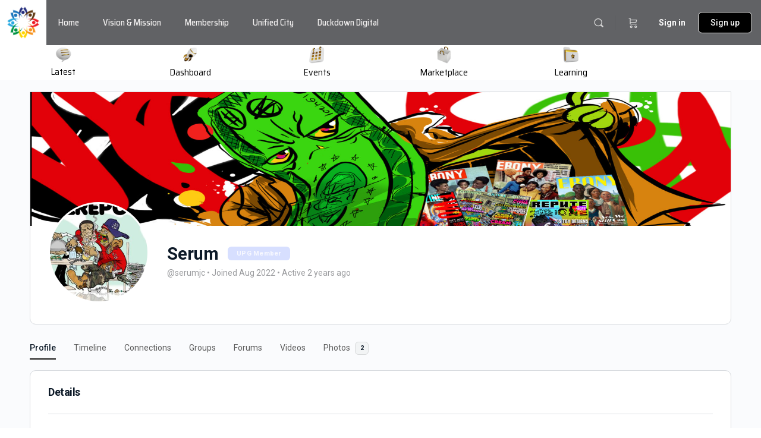

--- FILE ---
content_type: text/html; charset=UTF-8
request_url: https://upg.social/members/serumjc/
body_size: 36626
content:
<!doctype html>
<html lang="en-US">
	<head>
		<meta charset="UTF-8">
		<link rel="profile" href="http://gmpg.org/xfn/11">
		<title>Serum &#8211; Unified Purpose Global</title>

            <style id="bb_learndash_30_custom_colors"></style>

			<meta name='robots' content='max-image-preview:large'/>
<script>window._wca=window._wca||[];</script>
<link rel='dns-prefetch' href='//stats.wp.com'/>
<link rel='dns-prefetch' href='//ajax.googleapis.com'/>
<link rel='dns-prefetch' href='//fonts.googleapis.com'/>
<link rel="alternate" type="application/rss+xml" title="Unified Purpose Global &raquo; Feed" href="https://upg.social/feed/"/>
<link rel="alternate" type="application/rss+xml" title="Unified Purpose Global &raquo; Comments Feed" href="https://upg.social/comments/feed/"/>
<link rel="alternate" type="text/calendar" title="Unified Purpose Global &raquo; iCal Feed" href="https://upg.social/events/?ical=1"/>
<script type="text/javascript">window._wpemojiSettings={"baseUrl":"https:\/\/s.w.org\/images\/core\/emoji\/14.0.0\/72x72\/","ext":".png","svgUrl":"https:\/\/s.w.org\/images\/core\/emoji\/14.0.0\/svg\/","svgExt":".svg","source":{"concatemoji":"https:\/\/upg.social\/wp-includes\/js\/wp-emoji-release.min.js?ver=6.1.9"}};!function(e,a,t){var n,r,o,i=a.createElement("canvas"),p=i.getContext&&i.getContext("2d");function s(e,t){var a=String.fromCharCode,e=(p.clearRect(0,0,i.width,i.height),p.fillText(a.apply(this,e),0,0),i.toDataURL());return p.clearRect(0,0,i.width,i.height),p.fillText(a.apply(this,t),0,0),e===i.toDataURL()}function c(e){var t=a.createElement("script");t.src=e,t.defer=t.type="text/javascript",a.getElementsByTagName("head")[0].appendChild(t)}for(o=Array("flag","emoji"),t.supports={everything:!0,everythingExceptFlag:!0},r=0;r<o.length;r++)t.supports[o[r]]=function(e){if(p&&p.fillText)switch(p.textBaseline="top",p.font="600 32px Arial",e){case"flag":return s([127987,65039,8205,9895,65039],[127987,65039,8203,9895,65039])?!1:!s([55356,56826,55356,56819],[55356,56826,8203,55356,56819])&&!s([55356,57332,56128,56423,56128,56418,56128,56421,56128,56430,56128,56423,56128,56447],[55356,57332,8203,56128,56423,8203,56128,56418,8203,56128,56421,8203,56128,56430,8203,56128,56423,8203,56128,56447]);case"emoji":return!s([129777,127995,8205,129778,127999],[129777,127995,8203,129778,127999])}return!1}(o[r]),t.supports.everything=t.supports.everything&&t.supports[o[r]],"flag"!==o[r]&&(t.supports.everythingExceptFlag=t.supports.everythingExceptFlag&&t.supports[o[r]]);t.supports.everythingExceptFlag=t.supports.everythingExceptFlag&&!t.supports.flag,t.DOMReady=!1,t.readyCallback=function(){t.DOMReady=!0},t.supports.everything||(n=function(){t.readyCallback()},a.addEventListener?(a.addEventListener("DOMContentLoaded",n,!1),e.addEventListener("load",n,!1)):(e.attachEvent("onload",n),a.attachEvent("onreadystatechange",function(){"complete"===a.readyState&&t.readyCallback()})),(e=t.source||{}).concatemoji?c(e.concatemoji):e.wpemoji&&e.twemoji&&(c(e.twemoji),c(e.wpemoji)))}(window,document,window._wpemojiSettings);</script>
<link rel='stylesheet' id='mp-theme-css' href='https://upg.social/wp-content/plugins/memberpress/css/ui/theme.css?ver=1.10.4' type='text/css' media='all'/>
<link rel='stylesheet' id='mp-account-css-css' href='https://upg.social/wp-content/plugins/memberpress/css/ui/account.css?ver=1.10.4' type='text/css' media='all'/>
<link rel='stylesheet' id='dashicons-css' href='https://upg.social/wp-includes/css/dashicons.min.css?ver=6.1.9' type='text/css' media='all'/>
<link rel='stylesheet' id='mp-login-css-css' href='https://upg.social/wp-content/plugins/memberpress/css/ui/login.css?ver=1.10.4' type='text/css' media='all'/>
<link rel='stylesheet' id='mepr-jquery-ui-smoothness-css' href='//ajax.googleapis.com/ajax/libs/jqueryui/1.13.2/themes/smoothness/jquery-ui.css?ver=6.1.9' type='text/css' media='all'/>
<link rel='stylesheet' id='jquery-ui-timepicker-addon-css' href='https://upg.social/wp-content/plugins/memberpress/css/jquery-ui-timepicker-addon.css?ver=6.1.9' type='text/css' media='all'/>
<link rel='stylesheet' id='mp-signup-css' href='https://upg.social/wp-content/plugins/memberpress/css/signup.css?ver=1.10.4' type='text/css' media='all'/>
<link rel='stylesheet' id='mepr-zxcvbn-css-css' href='https://upg.social/wp-content/plugins/memberpress/css/zxcvbn.css?ver=6.1.9' type='text/css' media='all'/>
<link rel='stylesheet' id='mp-plans-css-css' href='https://upg.social/wp-content/plugins/memberpress/css/plans.min.css?ver=1.10.4' type='text/css' media='all'/>
<link rel='stylesheet' id='bp-nouveau-icons-map-css' href='https://upg.social/wp-content/plugins/buddyboss-platform/bp-templates/bp-nouveau/icons/css/icons-map.min.css?ver=2.2.9.1' type='text/css' media='screen'/>
<link rel='stylesheet' id='bp-nouveau-bb-icons-css' href='https://upg.social/wp-content/plugins/buddyboss-platform/bp-templates/bp-nouveau/icons/css/bb-icons.min.css?ver=1.0.2' type='text/css' media='screen'/>
<link rel='stylesheet' id='bp-nouveau-css' href='https://upg.social/wp-content/plugins/buddyboss-platform/bp-templates/bp-nouveau/css/buddypress.min.css?ver=2.2.9.1' type='text/css' media='screen'/>
<style id='bp-nouveau-inline-css' type='text/css'>#buddypress #header-cover-image{height:225px;background-image:url(https://upg.social/wp-content/uploads/buddypress/members/637/cover-image/62f873bcc3b21-bp-cover-image.jpg)}.list-wrap .bs-group-cover a:before{background:unset}</style>
<link rel='stylesheet' id='buddyboss_legacy-css' href='https://upg.social/wp-content/themes/buddyboss-theme/inc/plugins/buddyboss-menu-icons/vendor/kucrut/icon-picker/css/types/buddyboss_legacy.css?ver=1.0' type='text/css' media='all'/>
<link rel='stylesheet' id='elusive-css' href='https://upg.social/wp-content/themes/buddyboss-theme/inc/plugins/buddyboss-menu-icons/vendor/kucrut/icon-picker/css/types/elusive.css?ver=2.0' type='text/css' media='all'/>
<link rel='stylesheet' id='font-awesome-css' href='https://upg.social/wp-content/themes/buddyboss-theme/inc/plugins/buddyboss-menu-icons/vendor/kucrut/icon-picker/css/types/font-awesome.css?ver=4.7.0' type='text/css' media='all'/>
<link rel='stylesheet' id='foundation-icons-css' href='https://upg.social/wp-content/themes/buddyboss-theme/inc/plugins/buddyboss-menu-icons/vendor/kucrut/icon-picker/css/types/foundation-icons.css?ver=3.0' type='text/css' media='all'/>
<link rel='stylesheet' id='genericons-css' href='https://upg.social/wp-content/themes/buddyboss-theme/inc/plugins/buddyboss-menu-icons/vendor/kucrut/icon-picker/css/types/genericons.css?ver=3.4' type='text/css' media='all'/>
<link rel='stylesheet' id='wp-block-library-css' href='https://upg.social/wp-includes/css/dist/block-library/style.min.css?ver=6.1.9' type='text/css' media='all'/>
<style id='wp-block-library-inline-css' type='text/css'>.has-text-align-justify{text-align:justify}</style>
<link rel='stylesheet' id='mediaelement-css' href='https://upg.social/wp-includes/js/mediaelement/mediaelementplayer-legacy.min.css?ver=4.2.17' type='text/css' media='all'/>
<link rel='stylesheet' id='wp-mediaelement-css' href='https://upg.social/wp-includes/js/mediaelement/wp-mediaelement.min.css?ver=6.1.9' type='text/css' media='all'/>
<link rel='stylesheet' id='wc-blocks-vendors-style-css' href='https://upg.social/wp-content/plugins/woocommerce/packages/woocommerce-blocks/build/wc-blocks-vendors-style.css?ver=9.1.5' type='text/css' media='all'/>
<link rel='stylesheet' id='wc-blocks-style-css' href='https://upg.social/wp-content/plugins/woocommerce/packages/woocommerce-blocks/build/wc-blocks-style.css?ver=9.1.5' type='text/css' media='all'/>
<link rel='stylesheet' id='bb_theme_block-buddypanel-style-css-css' href='https://upg.social/wp-content/themes/buddyboss-theme/blocks/buddypanel/build/style-buddypanel.css?ver=a43481f57c3cc73f6cce06223a569c14' type='text/css' media='all'/>
<link rel='stylesheet' id='classic-theme-styles-css' href='https://upg.social/wp-includes/css/classic-themes.min.css?ver=1' type='text/css' media='all'/>
<style id='global-styles-inline-css' type='text/css'>body{--wp--preset--color--black:#000;--wp--preset--color--cyan-bluish-gray:#abb8c3;--wp--preset--color--white:#fff;--wp--preset--color--pale-pink:#f78da7;--wp--preset--color--vivid-red:#cf2e2e;--wp--preset--color--luminous-vivid-orange:#ff6900;--wp--preset--color--luminous-vivid-amber:#fcb900;--wp--preset--color--light-green-cyan:#7bdcb5;--wp--preset--color--vivid-green-cyan:#00d084;--wp--preset--color--pale-cyan-blue:#8ed1fc;--wp--preset--color--vivid-cyan-blue:#0693e3;--wp--preset--color--vivid-purple:#9b51e0;--wp--preset--gradient--vivid-cyan-blue-to-vivid-purple:linear-gradient(135deg,rgba(6,147,227,1) 0%,#9b51e0 100%);--wp--preset--gradient--light-green-cyan-to-vivid-green-cyan:linear-gradient(135deg,#7adcb4 0%,#00d082 100%);--wp--preset--gradient--luminous-vivid-amber-to-luminous-vivid-orange:linear-gradient(135deg,rgba(252,185,0,1) 0%,rgba(255,105,0,1) 100%);--wp--preset--gradient--luminous-vivid-orange-to-vivid-red:linear-gradient(135deg,rgba(255,105,0,1) 0%,#cf2e2e 100%);--wp--preset--gradient--very-light-gray-to-cyan-bluish-gray:linear-gradient(135deg,#eee 0%,#a9b8c3 100%);--wp--preset--gradient--cool-to-warm-spectrum:linear-gradient(135deg,#4aeadc 0%,#9778d1 20%,#cf2aba 40%,#ee2c82 60%,#fb6962 80%,#fef84c 100%);--wp--preset--gradient--blush-light-purple:linear-gradient(135deg,#ffceec 0%,#9896f0 100%);--wp--preset--gradient--blush-bordeaux:linear-gradient(135deg,#fecda5 0%,#fe2d2d 50%,#6b003e 100%);--wp--preset--gradient--luminous-dusk:linear-gradient(135deg,#ffcb70 0%,#c751c0 50%,#4158d0 100%);--wp--preset--gradient--pale-ocean:linear-gradient(135deg,#fff5cb 0%,#b6e3d4 50%,#33a7b5 100%);--wp--preset--gradient--electric-grass:linear-gradient(135deg,#caf880 0%,#71ce7e 100%);--wp--preset--gradient--midnight:linear-gradient(135deg,#020381 0%,#2874fc 100%);--wp--preset--duotone--dark-grayscale:url(#wp-duotone-dark-grayscale);--wp--preset--duotone--grayscale:url(#wp-duotone-grayscale);--wp--preset--duotone--purple-yellow:url(#wp-duotone-purple-yellow);--wp--preset--duotone--blue-red:url(#wp-duotone-blue-red);--wp--preset--duotone--midnight:url(#wp-duotone-midnight);--wp--preset--duotone--magenta-yellow:url(#wp-duotone-magenta-yellow);--wp--preset--duotone--purple-green:url(#wp-duotone-purple-green);--wp--preset--duotone--blue-orange:url(#wp-duotone-blue-orange);--wp--preset--font-size--small:13px;--wp--preset--font-size--medium:20px;--wp--preset--font-size--large:36px;--wp--preset--font-size--x-large:42px;--wp--preset--spacing--20:.44rem;--wp--preset--spacing--30:.67rem;--wp--preset--spacing--40:1rem;--wp--preset--spacing--50:1.5rem;--wp--preset--spacing--60:2.25rem;--wp--preset--spacing--70:3.38rem;--wp--preset--spacing--80:5.06rem}:where(.is-layout-flex){gap:.5em}body .is-layout-flow>.alignleft{float:left;margin-inline-start:0;margin-inline-end:2em}body .is-layout-flow>.alignright{float:right;margin-inline-start:2em;margin-inline-end:0}body .is-layout-flow>.aligncenter{margin-left:auto!important;margin-right:auto!important}body .is-layout-constrained>.alignleft{float:left;margin-inline-start:0;margin-inline-end:2em}body .is-layout-constrained>.alignright{float:right;margin-inline-start:2em;margin-inline-end:0}body .is-layout-constrained>.aligncenter{margin-left:auto!important;margin-right:auto!important}body .is-layout-constrained > :where(:not(.alignleft):not(.alignright):not(.alignfull)){max-width:var(--wp--style--global--content-size);margin-left:auto!important;margin-right:auto!important}body .is-layout-constrained>.alignwide{max-width:var(--wp--style--global--wide-size)}body .is-layout-flex{display:flex}body .is-layout-flex{flex-wrap:wrap;align-items:center}body .is-layout-flex>*{margin:0}:where(.wp-block-columns.is-layout-flex){gap:2em}.has-black-color{color:var(--wp--preset--color--black)!important}.has-cyan-bluish-gray-color{color:var(--wp--preset--color--cyan-bluish-gray)!important}.has-white-color{color:var(--wp--preset--color--white)!important}.has-pale-pink-color{color:var(--wp--preset--color--pale-pink)!important}.has-vivid-red-color{color:var(--wp--preset--color--vivid-red)!important}.has-luminous-vivid-orange-color{color:var(--wp--preset--color--luminous-vivid-orange)!important}.has-luminous-vivid-amber-color{color:var(--wp--preset--color--luminous-vivid-amber)!important}.has-light-green-cyan-color{color:var(--wp--preset--color--light-green-cyan)!important}.has-vivid-green-cyan-color{color:var(--wp--preset--color--vivid-green-cyan)!important}.has-pale-cyan-blue-color{color:var(--wp--preset--color--pale-cyan-blue)!important}.has-vivid-cyan-blue-color{color:var(--wp--preset--color--vivid-cyan-blue)!important}.has-vivid-purple-color{color:var(--wp--preset--color--vivid-purple)!important}.has-black-background-color{background-color:var(--wp--preset--color--black)!important}.has-cyan-bluish-gray-background-color{background-color:var(--wp--preset--color--cyan-bluish-gray)!important}.has-white-background-color{background-color:var(--wp--preset--color--white)!important}.has-pale-pink-background-color{background-color:var(--wp--preset--color--pale-pink)!important}.has-vivid-red-background-color{background-color:var(--wp--preset--color--vivid-red)!important}.has-luminous-vivid-orange-background-color{background-color:var(--wp--preset--color--luminous-vivid-orange)!important}.has-luminous-vivid-amber-background-color{background-color:var(--wp--preset--color--luminous-vivid-amber)!important}.has-light-green-cyan-background-color{background-color:var(--wp--preset--color--light-green-cyan)!important}.has-vivid-green-cyan-background-color{background-color:var(--wp--preset--color--vivid-green-cyan)!important}.has-pale-cyan-blue-background-color{background-color:var(--wp--preset--color--pale-cyan-blue)!important}.has-vivid-cyan-blue-background-color{background-color:var(--wp--preset--color--vivid-cyan-blue)!important}.has-vivid-purple-background-color{background-color:var(--wp--preset--color--vivid-purple)!important}.has-black-border-color{border-color:var(--wp--preset--color--black)!important}.has-cyan-bluish-gray-border-color{border-color:var(--wp--preset--color--cyan-bluish-gray)!important}.has-white-border-color{border-color:var(--wp--preset--color--white)!important}.has-pale-pink-border-color{border-color:var(--wp--preset--color--pale-pink)!important}.has-vivid-red-border-color{border-color:var(--wp--preset--color--vivid-red)!important}.has-luminous-vivid-orange-border-color{border-color:var(--wp--preset--color--luminous-vivid-orange)!important}.has-luminous-vivid-amber-border-color{border-color:var(--wp--preset--color--luminous-vivid-amber)!important}.has-light-green-cyan-border-color{border-color:var(--wp--preset--color--light-green-cyan)!important}.has-vivid-green-cyan-border-color{border-color:var(--wp--preset--color--vivid-green-cyan)!important}.has-pale-cyan-blue-border-color{border-color:var(--wp--preset--color--pale-cyan-blue)!important}.has-vivid-cyan-blue-border-color{border-color:var(--wp--preset--color--vivid-cyan-blue)!important}.has-vivid-purple-border-color{border-color:var(--wp--preset--color--vivid-purple)!important}.has-vivid-cyan-blue-to-vivid-purple-gradient-background{background:var(--wp--preset--gradient--vivid-cyan-blue-to-vivid-purple)!important}.has-light-green-cyan-to-vivid-green-cyan-gradient-background{background:var(--wp--preset--gradient--light-green-cyan-to-vivid-green-cyan)!important}.has-luminous-vivid-amber-to-luminous-vivid-orange-gradient-background{background:var(--wp--preset--gradient--luminous-vivid-amber-to-luminous-vivid-orange)!important}.has-luminous-vivid-orange-to-vivid-red-gradient-background{background:var(--wp--preset--gradient--luminous-vivid-orange-to-vivid-red)!important}.has-very-light-gray-to-cyan-bluish-gray-gradient-background{background:var(--wp--preset--gradient--very-light-gray-to-cyan-bluish-gray)!important}.has-cool-to-warm-spectrum-gradient-background{background:var(--wp--preset--gradient--cool-to-warm-spectrum)!important}.has-blush-light-purple-gradient-background{background:var(--wp--preset--gradient--blush-light-purple)!important}.has-blush-bordeaux-gradient-background{background:var(--wp--preset--gradient--blush-bordeaux)!important}.has-luminous-dusk-gradient-background{background:var(--wp--preset--gradient--luminous-dusk)!important}.has-pale-ocean-gradient-background{background:var(--wp--preset--gradient--pale-ocean)!important}.has-electric-grass-gradient-background{background:var(--wp--preset--gradient--electric-grass)!important}.has-midnight-gradient-background{background:var(--wp--preset--gradient--midnight)!important}.has-small-font-size{font-size:var(--wp--preset--font-size--small)!important}.has-medium-font-size{font-size:var(--wp--preset--font-size--medium)!important}.has-large-font-size{font-size:var(--wp--preset--font-size--large)!important}.has-x-large-font-size{font-size:var(--wp--preset--font-size--x-large)!important}.wp-block-navigation a:where(:not(.wp-element-button)){color:inherit}:where(.wp-block-columns.is-layout-flex){gap:2em}.wp-block-pullquote{font-size:1.5em;line-height:1.6}</style>
<link rel='stylesheet' id='wpda_wpdp_public-css' href='https://upg.social/wp-content/plugins/wp-data-access/public/../assets/css/wpda_public.css?ver=5.5.6' type='text/css' media='all'/>
<link rel='stylesheet' id='bb-pro-enqueue-scripts-css' href='https://upg.social/wp-content/plugins/buddyboss-platform-pro/assets/css/index.min.css?ver=2.2.9' type='text/css' media='all'/>
<link rel='stylesheet' id='bb-access-control-css' href='https://upg.social/wp-content/plugins/buddyboss-platform-pro/includes/access-control/assets/css/bb-access-control.min.css?ver=2.2.9' type='text/css' media='all'/>
<link rel='stylesheet' id='bp-medium-editor-css' href='https://upg.social/wp-content/plugins/buddyboss-platform/bp-core/css/medium-editor.min.css?ver=2.2.9.1' type='text/css' media='all'/>
<link rel='stylesheet' id='bp-medium-editor-beagle-css' href='https://upg.social/wp-content/plugins/buddyboss-platform/bp-core/css/medium-editor-beagle.min.css?ver=2.2.9.1' type='text/css' media='all'/>
<link rel='stylesheet' id='bp-select2-css' href='https://upg.social/wp-content/plugins/buddyboss-platform/bp-core/css/vendor/select2.min.css?ver=2.2.9.1' type='text/css' media='all'/>
<link rel='stylesheet' id='emojionearea-css' href='https://upg.social/wp-content/plugins/buddyboss-platform/bp-core/css/emojionearea-edited.min.css?ver=2.2.9.1' type='text/css' media='all'/>
<link rel='stylesheet' id='bp-mentions-css-css' href='https://upg.social/wp-content/plugins/buddyboss-platform/bp-core/css/mentions.min.css?ver=2.2.9.1' type='text/css' media='all'/>
<link rel='stylesheet' id='woocommerce-layout-css' href='https://upg.social/wp-content/plugins/woocommerce/assets/css/woocommerce-layout.css?ver=7.3.0' type='text/css' media='all'/>
<style id='woocommerce-layout-inline-css' type='text/css'>.infinite-scroll .woocommerce-pagination{display:none}</style>
<link rel='stylesheet' id='woocommerce-smallscreen-css' href='https://upg.social/wp-content/plugins/woocommerce/assets/css/woocommerce-smallscreen.css?ver=7.3.0' type='text/css' media='only screen and (max-width: 768px)'/>
<link rel='stylesheet' id='woocommerce-general-css' href='https://upg.social/wp-content/plugins/woocommerce/assets/css/woocommerce.css?ver=7.3.0' type='text/css' media='all'/>
<style id='woocommerce-inline-inline-css' type='text/css'>.woocommerce form .form-row .required{visibility:visible}</style>
<link rel='stylesheet' id='learndash_quiz_front_css-css' href='//upg.social/wp-content/plugins/sfwd-lms/themes/legacy/templates/learndash_quiz_front.min.css,qver=4.5.1.2.pagespeed.ce.IuBktYqrWg.css' type='text/css' media='all'/>
<style id='jquery-dropdown-css-css' media='all'>.jq-dropdown{display:none;position:absolute;z-index:1039}.jq-dropdown .jq-dropdown-menu,.jq-dropdown .jq-dropdown-panel{background:#fff;border:1px solid #ddd;border-radius:4px;box-shadow:0 5px 10px rgba(0,0,0,.2);list-style:none;margin:0;max-width:360px;min-width:160px;overflow:visible;padding:4px 0}.jq-dropdown .jq-dropdown-panel{padding:10px}.jq-dropdown.jq-dropdown-tip{margin-top:8px}.jq-dropdown.jq-dropdown-tip:before{border-bottom:7px solid #ddd;border-left:7px solid transparent;border-right:7px solid transparent;content:"";display:inline-block;left:9px;position:absolute;top:-6px}.jq-dropdown.jq-dropdown-tip:after{border-bottom:6px solid #fff;border-left:6px solid transparent;border-right:6px solid transparent;content:"";display:inline-block;left:10px;position:absolute;top:-5px}.jq-dropdown.jq-dropdown-tip.jq-dropdown-anchor-right:before{left:auto;right:9px}.jq-dropdown.jq-dropdown-tip.jq-dropdown-anchor-right:after{left:auto;right:10px}.jq-dropdown.jq-dropdown-scroll .jq-dropdown-menu,.jq-dropdown.jq-dropdown-scroll .jq-dropdown-panel{max-height:180px;overflow:auto}.jq-dropdown .jq-dropdown-menu li{line-height:18px;list-style:none;margin:0;padding:0}.jq-dropdown .jq-dropdown-menu label,.jq-dropdown .jq-dropdown-menu li>a{color:inherit;display:block;line-height:18px;margin:0;padding:3px 15px;text-decoration:none;white-space:nowrap}.jq-dropdown .jq-dropdown-menu label:hover,.jq-dropdown .jq-dropdown-menu li>a:hover{background-color:#f2f2f2;color:inherit;cursor:pointer}.jq-dropdown .jq-dropdown-menu .jq-dropdown-divider{border-top:1px solid #e5e5e5;font-size:1px;margin:5px 0;padding:0}</style>
<style id='learndash_lesson_video-css' media='all'>body.learndash-cpt.learndash-embed-responsive .ld-video{height:0;overflow:hidden;padding-bottom:56.25%;position:relative}body.learndash-cpt.learndash-embed-responsive .ld-video div.wp-video,body.learndash-cpt.learndash-embed-responsive .ld-video embed,body.learndash-cpt.learndash-embed-responsive .ld-video iframe,body.learndash-cpt.learndash-embed-responsive .ld-video object,body.learndash-cpt.learndash-embed-responsive .ld-video video{height:100%;left:0;top:0;width:100%!important}body.learndash-cpt.learndash-embed-responsive .ld-video iframe{position:absolute}body.learndash-cpt.learndash-embed-responsive .ld-video[data-video-provider=vooplayer] iframe{position:unset}body.learndash-cpt.learndash-embed-responsive .ld-video[data-video-provider=vooplayer] .spotlightr-id iframe{position:absolute}body.learndash-cpt.learndash-embed-responsive .mejs-container.mejs-video,body.learndash-cpt.learndash-embed-responsive .mejs-overlay.mejs-video.load,body.learndash-cpt.learndash-embed-responsive .wp-video,body.learndash-cpt.learndash-embed-responsive video.wp-video-shortcode{height:100%!important;width:100%!important}body.learndash-cpt.learndash-embed-responsive .mejs-container.mejs-video{padding-top:56.25%}body.learndash-cpt.learndash-embed-responsive .wp-video,body.learndash-cpt.learndash-embed-responsive video.wp-video-shortcode{max-width:100%!important}body.learndash-cpt.learndash-embed-responsive video.wp-video-shortcode{position:relative}body.learndash-cpt.learndash-embed-responsive .mejs-container.mejs-video .mejs-mediaelement{bottom:0;left:0;position:absolute;right:0;top:0}body.learndash-cpt.learndash-embed-responsive .mejs-container.mejs-video .mejs-overlay-play{bottom:0;height:auto!important;left:0;right:0;top:0;width:auto!important}</style>
<link rel='stylesheet' id='learndash-front-css' href='//upg.social/wp-content/plugins/sfwd-lms/themes/ld30/assets/css/learndash.min.css,qver=4.5.1.2.pagespeed.ce.NDFEP0QL6h.css' type='text/css' media='all'/>
<link rel='stylesheet' id='elementor-icons-css' href='https://upg.social/wp-content/plugins/elementor/assets/lib/eicons/css/elementor-icons.min.css?ver=5.17.0' type='text/css' media='all'/>
<link rel='stylesheet' id='elementor-frontend-legacy-css' href='https://upg.social/wp-content/plugins/elementor/assets/css/frontend-legacy.min.css?ver=3.10.2' type='text/css' media='all'/>
<link rel='stylesheet' id='elementor-frontend-css' href='https://upg.social/wp-content/plugins/elementor/assets/css/frontend.min.css?ver=3.10.2' type='text/css' media='all'/>
<link rel='stylesheet' id='elementor-post-80-css' href='https://upg.social/wp-content/uploads/elementor/css/post-80.css?ver=1675969744' type='text/css' media='all'/>
<link rel='stylesheet' id='elementor-pro-css' href='https://upg.social/wp-content/plugins/elementor-pro/assets/css/frontend.min.css?ver=3.10.3' type='text/css' media='all'/>
<link rel='stylesheet' id='elementor-global-css' href='https://upg.social/wp-content/uploads/elementor/css/global.css?ver=1675969745' type='text/css' media='all'/>
<link rel='stylesheet' id='elementor-post-7260-css' href='https://upg.social/wp-content/uploads/elementor/css/post-7260.css?ver=1678957440' type='text/css' media='all'/>
<link rel='stylesheet' id='video-js-css' href='https://upg.social/wp-content/plugins/video-embed-thumbnail-generator/video-js/v7/video-js.min.css?ver=7.21.1' type='text/css' media='all'/>
<link rel='stylesheet' id='video-js-kg-skin-css' href='https://upg.social/wp-content/plugins/video-embed-thumbnail-generator/video-js/v7/kg-video-js-skin.css?ver=4.8.7' type='text/css' media='all'/>
<link rel='stylesheet' id='kgvid_video_styles-css' href='https://upg.social/wp-content/plugins/video-embed-thumbnail-generator/src/public/css/videopack-styles.css?ver=4.8.7' type='text/css' media='all'/>
<link rel='stylesheet' id='bp-zoom-css' href='https://upg.social/wp-content/plugins/buddyboss-platform-pro/includes/integrations/zoom/assets/css/bp-zoom.min.css?ver=2.2.9' type='text/css' media='all'/>
<link rel='stylesheet' id='buddyboss-theme-fonts-css' href='https://upg.social/wp-content/themes/buddyboss-theme/assets/fonts/fonts.css?ver=2.2.5' type='text/css' media='all'/>
<link rel='stylesheet' id='buddyboss-theme-magnific-popup-css-css' href='https://upg.social/wp-content/themes/buddyboss-theme/assets/css/vendors/magnific-popup.min.css?ver=2.2.5' type='text/css' media='all'/>
<link rel='stylesheet' id='buddyboss-theme-select2-css-css' href='https://upg.social/wp-content/themes/buddyboss-theme/assets/css/vendors/select2.min.css?ver=2.2.5' type='text/css' media='all'/>
<link rel='stylesheet' id='buddyboss-theme-css-css' href='https://upg.social/wp-content/themes/buddyboss-theme/assets/css/theme.min.css?ver=2.2.5' type='text/css' media='all'/>
<link rel='stylesheet' id='buddyboss-theme-template-css' href='https://upg.social/wp-content/themes/buddyboss-theme/assets/css/template-v2.min.css?ver=2.2.5' type='text/css' media='all'/>
<link rel='stylesheet' id='buddyboss-theme-buddypress-css' href='https://upg.social/wp-content/themes/buddyboss-theme/assets/css/buddypress.min.css?ver=2.2.5' type='text/css' media='all'/>
<link rel='stylesheet' id='buddyboss-theme-forums-css' href='https://upg.social/wp-content/themes/buddyboss-theme/assets/css/bbpress.min.css?ver=2.2.5' type='text/css' media='all'/>
<link rel='stylesheet' id='buddyboss-theme-learndash-css' href='https://upg.social/wp-content/themes/buddyboss-theme/assets/css/learndash.min.css?ver=2.2.5' type='text/css' media='all'/>
<link rel='stylesheet' id='buddyboss-theme-woocommerce-css' href='https://upg.social/wp-content/themes/buddyboss-theme/assets/css/woocommerce.min.css?ver=2.2.5' type='text/css' media='all'/>
<link rel='stylesheet' id='buddyboss-theme-elementor-css' href='https://upg.social/wp-content/themes/buddyboss-theme/assets/css/elementor.min.css?ver=2.2.5' type='text/css' media='all'/>
<link rel='stylesheet' id='buddyboss-theme-eventscalendar-css' href='https://upg.social/wp-content/themes/buddyboss-theme/assets/css/eventscalendar.min.css?ver=2.2.5' type='text/css' media='all'/>
<link rel='stylesheet' id='buddyboss-theme-eventscalendar-v2-css' href='https://upg.social/wp-content/themes/buddyboss-theme/assets/css/eventscalendar-v2.min.css?ver=2.2.5' type='text/css' media='all'/>
<link rel='stylesheet' id='buddyboss-theme-plugins-css' href='https://upg.social/wp-content/themes/buddyboss-theme/assets/css/plugins.min.css?ver=2.2.5' type='text/css' media='all'/>
<link rel='stylesheet' id='buddyboss-theme-memberpress-css' href='https://upg.social/wp-content/themes/buddyboss-theme/assets/css/memberpress.min.css?ver=2.2.5' type='text/css' media='all'/>
<link rel='stylesheet' id='ow-wpvc-front-css-css' href='https://upg.social/wp-content/plugins/wp-voting-contest/assets/css/ow-wpvc-front-css.css?ver=4.1' type='text/css' media='all'/>
<link rel='stylesheet' id='ow-wpvc-gallery-css' href='https://upg.social/wp-content/plugins/wp-voting-contest/assets/css/ow-wpvc-gallery.css?ver=4.1' type='text/css' media='all'/>
<link rel='stylesheet' id='google_fonts-css' href='//fonts.googleapis.com/css?family=Open+Sans:400,500,700|Oswald:700|Roboto:300,400,500,700&#038;subset=latin,latin-ext' type='text/css' media='all'/>
<link rel='stylesheet' id='material_icons-css' href='//fonts.googleapis.com/icon?family=Material+Icons' type='text/css' media='all'/>
<link rel='stylesheet' id='google-fonts-1-css' href='https://fonts.googleapis.com/css?family=Saira+Semi+Condensed%3A100%2C100italic%2C200%2C200italic%2C300%2C300italic%2C400%2C400italic%2C500%2C500italic%2C600%2C600italic%2C700%2C700italic%2C800%2C800italic%2C900%2C900italic%7CSarpanch%3A100%2C100italic%2C200%2C200italic%2C300%2C300italic%2C400%2C400italic%2C500%2C500italic%2C600%2C600italic%2C700%2C700italic%2C800%2C800italic%2C900%2C900italic%7CSaira%3A100%2C100italic%2C200%2C200italic%2C300%2C300italic%2C400%2C400italic%2C500%2C500italic%2C600%2C600italic%2C700%2C700italic%2C800%2C800italic%2C900%2C900italic&#038;display=auto&#038;ver=6.1.9' type='text/css' media='all'/>
<link rel='stylesheet' id='elementor-icons-shared-0-css' href='https://upg.social/wp-content/plugins/elementor/assets/lib/font-awesome/css/fontawesome.min.css?ver=5.15.3' type='text/css' media='all'/>
<link rel='stylesheet' id='elementor-icons-fa-solid-css' href='https://upg.social/wp-content/plugins/elementor/assets/lib/font-awesome/css/solid.min.css?ver=5.15.3' type='text/css' media='all'/>
<link rel='stylesheet' id='jetpack_css-css' href='https://upg.social/wp-content/plugins/jetpack/css/jetpack.css?ver=11.9.3' type='text/css' media='all'/>
<link rel="preconnect" href="https://fonts.gstatic.com/" crossorigin><script type='text/javascript' src='https://upg.social/wp-includes/js/jquery/jquery.min.js?ver=3.6.1' id='jquery-core-js'></script>
<script type='text/javascript' src='https://upg.social/wp-includes/js/jquery/jquery-migrate.min.js?ver=3.3.2' id='jquery-migrate-js'></script>
<script src='https://upg.social/wp-content/plugins/the-events-calendar/common/src/resources/js/underscore-before.js'></script>
<script type='text/javascript' src='https://upg.social/wp-includes/js/underscore.min.js?ver=1.13.4' id='underscore-js'></script>
<script src='https://upg.social/wp-content/plugins/the-events-calendar/common/src/resources/js/underscore-after.js'></script>
<script type='text/javascript' src='https://upg.social/wp-includes/js/dist/vendor/regenerator-runtime.min.js?ver=0.13.9' id='regenerator-runtime-js'></script>
<script type='text/javascript' src='https://upg.social/wp-includes/js/dist/vendor/wp-polyfill.min.js?ver=3.15.0' id='wp-polyfill-js'></script>
<script type='text/javascript' src='https://upg.social/wp-includes/js/dist/hooks.min.js?ver=4169d3cf8e8d95a3d6d5' id='wp-hooks-js'></script>
<script type='text/javascript' src='https://upg.social/wp-includes/js/dist/i18n.min.js?ver=9e794f35a71bb98672ae' id='wp-i18n-js'></script>
<script type='text/javascript' id='wp-i18n-js-after'>wp.i18n.setLocaleData({'text direction\u0004ltr':['ltr']});</script>
<script type='text/javascript' src='https://upg.social/wp-content/plugins/memberpress/js/login.js?ver=1.10.4' id='mepr-login-js-js'></script>
<script type='text/javascript' src='https://upg.social/wp-content/plugins/memberpress/js/jquery.payment.js?ver=1.10.4' id='jquery.payment-js'></script>
<script type='text/javascript' src='https://upg.social/wp-content/plugins/memberpress/js/validate.js?ver=1.10.4' id='mp-validate-js'></script>
<script type='text/javascript' id='mp-i18n-js-extra'>//<![CDATA[
var MeprI18n={"states":{"HU":{"BK":"B\u00e1cs-Kiskun","BE":"B\u00e9k\u00e9s","BA":"Baranya","BZ":"Borsod-Aba\u00faj-Zempl\u00e9n","BU":"Budapest","CS":"Csongr\u00e1d","FE":"Fej\u00e9r","GS":"Gy\u0151r-Moson-Sopron","HB":"Hajd\u00fa-Bihar","HE":"Heves","JN":"J\u00e1sz-Nagykun-Szolnok","KE":"Kom\u00e1rom-Esztergom","NO":"N\u00f3gr\u00e1d","PE":"Pest","SO":"Somogy","SZ":"Szabolcs-Szatm\u00e1r-Bereg","TO":"Tolna","VA":"Vas","VE":"Veszpr\u00e9m","ZA":"Zala"},"IR":{"KHZ":"Khuzestan  (\u062e\u0648\u0632\u0633\u062a\u0627\u0646)","THR":"Tehran  (\u062a\u0647\u0631\u0627\u0646)","ILM":"Ilaam (\u0627\u06cc\u0644\u0627\u0645)","BHR":"Bushehr (\u0628\u0648\u0634\u0647\u0631)","ADL":"Ardabil (\u0627\u0631\u062f\u0628\u06cc\u0644)","ESF":"Isfahan (\u0627\u0635\u0641\u0647\u0627\u0646)","YZD":"Yazd (\u06cc\u0632\u062f)","KRH":"Kermanshah (\u06a9\u0631\u0645\u0627\u0646\u0634\u0627\u0647)","KRN":"Kerman (\u06a9\u0631\u0645\u0627\u0646)","HDN":"Hamadan (\u0647\u0645\u062f\u0627\u0646)","GZN":"Ghazvin (\u0642\u0632\u0648\u06cc\u0646)","ZJN":"Zanjan (\u0632\u0646\u062c\u0627\u0646)","LRS":"Luristan (\u0644\u0631\u0633\u062a\u0627\u0646)","ABZ":"Alborz (\u0627\u0644\u0628\u0631\u0632)","EAZ":"East Azarbaijan (\u0622\u0630\u0631\u0628\u0627\u06cc\u062c\u0627\u0646 \u0634\u0631\u0642\u06cc)","WAZ":"West Azarbaijan (\u0622\u0630\u0631\u0628\u0627\u06cc\u062c\u0627\u0646 \u063a\u0631\u0628\u06cc)","CHB":"Chaharmahal and Bakhtiari (\u0686\u0647\u0627\u0631\u0645\u062d\u0627\u0644 \u0648 \u0628\u062e\u062a\u06cc\u0627\u0631\u06cc)","SKH":"South Khorasan (\u062e\u0631\u0627\u0633\u0627\u0646 \u062c\u0646\u0648\u0628\u06cc)","RKH":"Razavi Khorasan (\u062e\u0631\u0627\u0633\u0627\u0646 \u0631\u0636\u0648\u06cc)","NKH":"North Khorasan (\u062e\u0631\u0627\u0633\u0627\u0646 \u062c\u0646\u0648\u0628\u06cc)","SMN":"Semnan (\u0633\u0645\u0646\u0627\u0646)","FRS":"Fars (\u0641\u0627\u0631\u0633)","QHM":"Qom (\u0642\u0645)","KRD":"Kurdistan \/ \u06a9\u0631\u062f\u0633\u062a\u0627\u0646)","KBD":"Kohgiluyeh and BoyerAhmad (\u06a9\u0647\u06af\u06cc\u0644\u0648\u06cc\u06cc\u0647 \u0648 \u0628\u0648\u06cc\u0631\u0627\u062d\u0645\u062f)","GLS":"Golestan (\u06af\u0644\u0633\u062a\u0627\u0646)","GIL":"Gilan (\u06af\u06cc\u0644\u0627\u0646)","MZN":"Mazandaran (\u0645\u0627\u0632\u0646\u062f\u0631\u0627\u0646)","MKZ":"Markazi (\u0645\u0631\u06a9\u0632\u06cc)","HRZ":"Hormozgan (\u0647\u0631\u0645\u0632\u06af\u0627\u0646)","SBN":"Sistan and Baluchestan (\u0633\u06cc\u0633\u062a\u0627\u0646 \u0648 \u0628\u0644\u0648\u0686\u0633\u062a\u0627\u0646)"},"CN":{"CN1":"Yunnan \/ &#20113;&#21335;","CN2":"Beijing \/ &#21271;&#20140;","CN3":"Tianjin \/ &#22825;&#27941;","CN4":"Hebei \/ &#27827;&#21271;","CN5":"Shanxi \/ &#23665;&#35199;","CN6":"Inner Mongolia \/ &#20839;&#33945;&#21476;","CN7":"Liaoning \/ &#36797;&#23425;","CN8":"Jilin \/ &#21513;&#26519;","CN9":"Heilongjiang \/ &#40657;&#40857;&#27743;","CN10":"Shanghai \/ &#19978;&#28023;","CN11":"Jiangsu \/ &#27743;&#33487;","CN12":"Zhejiang \/ &#27993;&#27743;","CN13":"Anhui \/ &#23433;&#24509;","CN14":"Fujian \/ &#31119;&#24314;","CN15":"Jiangxi \/ &#27743;&#35199;","CN16":"Shandong \/ &#23665;&#19996;","CN17":"Henan \/ &#27827;&#21335;","CN18":"Hubei \/ &#28246;&#21271;","CN19":"Hunan \/ &#28246;&#21335;","CN20":"Guangdong \/ &#24191;&#19996;","CN21":"Guangxi Zhuang \/ &#24191;&#35199;&#22766;&#26063;","CN22":"Hainan \/ &#28023;&#21335;","CN23":"Chongqing \/ &#37325;&#24198;","CN24":"Sichuan \/ &#22235;&#24029;","CN25":"Guizhou \/ &#36149;&#24030;","CN26":"Shaanxi \/ &#38485;&#35199;","CN27":"Gansu \/ &#29976;&#32899;","CN28":"Qinghai \/ &#38738;&#28023;","CN29":"Ningxia Hui \/ &#23425;&#22799;","CN30":"Macau \/ &#28595;&#38376;","CN31":"Tibet \/ &#35199;&#34255;","CN32":"Xinjiang \/ &#26032;&#30086;"},"NP":{"ILL":"Illam","JHA":"Jhapa","PAN":"Panchthar","TAP":"Taplejung","BHO":"Bhojpur","DKA":"Dhankuta","MOR":"Morang","SUN":"Sunsari","SAN":"Sankhuwa","TER":"Terhathum","KHO":"Khotang","OKH":"Okhaldhunga","SAP":"Saptari","SIR":"Siraha","SOL":"Solukhumbu","UDA":"Udayapur","DHA":"Dhanusa","DLK":"Dolakha","MOH":"Mohottari","RAM":"Ramechha","SAR":"Sarlahi","SIN":"Sindhuli","BHA":"Bhaktapur","DHD":"Dhading","KTM":"Kathmandu","KAV":"Kavrepalanchowk","LAL":"Lalitpur","NUW":"Nuwakot","RAS":"Rasuwa","SPC":"Sindhupalchowk","BAR":"Bara","CHI":"Chitwan","MAK":"Makwanpur","PAR":"Parsa","RAU":"Rautahat","GOR":"Gorkha","KAS":"Kaski","LAM":"Lamjung","MAN":"Manang","SYN":"Syangja","TAN":"Tanahun","BAG":"Baglung","PBT":"Parbat","MUS":"Mustang","MYG":"Myagdi","AGR":"Agrghakanchi","GUL":"Gulmi","KAP":"Kapilbastu","NAW":"Nawalparasi","PAL":"Palpa","RUP":"Rupandehi","DAN":"Dang","PYU":"Pyuthan","ROL":"Rolpa","RUK":"Rukum","SAL":"Salyan","BAN":"Banke","BDA":"Bardiya","DAI":"Dailekh","JAJ":"Jajarkot","SUR":"Surkhet","DOL":"Dolpa","HUM":"Humla","JUM":"Jumla","KAL":"Kalikot","MUG":"Mugu","ACH":"Achham","BJH":"Bajhang","BJU":"Bajura","DOT":"Doti","KAI":"Kailali","BAI":"Baitadi","DAD":"Dadeldhura","DAR":"Darchula","KAN":"Kanchanpur"},"JP":{"JP01":"Hokkaido","JP02":"Aomori","JP03":"Iwate","JP04":"Miyagi","JP05":"Akita","JP06":"Yamagata","JP07":"Fukushima","JP08":"Ibaraki","JP09":"Tochigi","JP10":"Gunma","JP11":"Saitama","JP12":"Chiba","JP13":"Tokyo","JP14":"Kanagawa","JP15":"Niigata","JP16":"Toyama","JP17":"Ishikawa","JP18":"Fukui","JP19":"Yamanashi","JP20":"Nagano","JP21":"Gifu","JP22":"Shizuoka","JP23":"Aichi","JP24":"Mie","JP25":"Shiga","JP26":"Kyouto","JP27":"Osaka","JP28":"Hyougo","JP29":"Nara","JP30":"Wakayama","JP31":"Tottori","JP32":"Shimane","JP33":"Okayama","JP34":"Hiroshima","JP35":"Yamaguchi","JP36":"Tokushima","JP37":"Kagawa","JP38":"Ehime","JP39":"Kochi","JP40":"Fukuoka","JP41":"Saga","JP42":"Nagasaki","JP43":"Kumamoto","JP44":"Oita","JP45":"Miyazaki","JP46":"Kagoshima","JP47":"Okinawa"},"ZA":{"EC":"Eastern Cape","FS":"Free State","GP":"Gauteng","KZN":"KwaZulu-Natal","LP":"Limpopo","MP":"Mpumalanga","NC":"Northern Cape","NW":"North West","WC":"Western Cape"},"NZ":{"NL":"Northland","AK":"Auckland","WA":"Waikato","BP":"Bay of Plenty","TK":"Taranaki","HB":"Hawke&rsquo;s Bay","MW":"Manawatu-Wanganui","WE":"Wellington","NS":"Nelson","MB":"Marlborough","TM":"Tasman","WC":"West Coast","CT":"Canterbury","OT":"Otago","SL":"Southland"},"IT":{"AG":"Agrigento","AL":"Alessandria","AN":"Ancona","AO":"Aosta","AR":"Arezzo","AP":"Ascoli Piceno","AT":"Asti","AV":"Avellino","BA":"Bari","BT":"Barletta-Andria-Trani","BL":"Belluno","BN":"Benevento","BG":"Bergamo","BI":"Biella","BO":"Bologna","BZ":"Bolzano","BS":"Brescia","BR":"Brindisi","CA":"Cagliari","CL":"Caltanissetta","CB":"Campobasso","CI":"Carbonia-Iglesias","CE":"Caserta","CT":"Catania","CZ":"Catanzaro","CH":"Chieti","CO":"Como","CS":"Cosenza","CR":"Cremona","KR":"Crotone","CN":"Cuneo","EN":"Enna","FM":"Fermo","FE":"Ferrara","FI":"Firenze","FG":"Foggia","FC":"Forl\u00ec-Cesena","FR":"Frosinone","GE":"Genova","GO":"Gorizia","GR":"Grosseto","IM":"Imperia","IS":"Isernia","SP":"La Spezia","AQ":"L&apos;Aquila","LT":"Latina","LE":"Lecce","LC":"Lecco","LI":"Livorno","LO":"Lodi","LU":"Lucca","MC":"Macerata","MN":"Mantova","MS":"Massa-Carrara","MT":"Matera","ME":"Messina","MI":"Milano","MO":"Modena","MB":"Monza e della Brianza","NA":"Napoli","NO":"Novara","NU":"Nuoro","OT":"Olbia-Tempio","OR":"Oristano","PD":"Padova","PA":"Palermo","PR":"Parma","PV":"Pavia","PG":"Perugia","PU":"Pesaro e Urbino","PE":"Pescara","PC":"Piacenza","PI":"Pisa","PT":"Pistoia","PN":"Pordenone","PZ":"Potenza","PO":"Prato","RG":"Ragusa","RA":"Ravenna","RC":"Reggio Calabria","RE":"Reggio Emilia","RI":"Rieti","RN":"Rimini","RM":"Roma","RO":"Rovigo","SA":"Salerno","VS":"Medio Campidano","SS":"Sassari","SV":"Savona","SI":"Siena","SR":"Siracusa","SO":"Sondrio","TA":"Taranto","TE":"Teramo","TR":"Terni","TO":"Torino","OG":"Ogliastra","TP":"Trapani","TN":"Trento","TV":"Treviso","TS":"Trieste","UD":"Udine","VA":"Varese","VE":"Venezia","VB":"Verbano-Cusio-Ossola","VC":"Vercelli","VR":"Verona","VV":"Vibo Valentia","VI":"Vicenza","VT":"Viterbo"},"PE":{"CAL":"El Callao","LMA":"Municipalidad Metropolitana de Lima","AMA":"Amazonas","ANC":"Ancash","APU":"Apur&iacute;mac","ARE":"Arequipa","AYA":"Ayacucho","CAJ":"Cajamarca","CUS":"Cusco","HUV":"Huancavelica","HUC":"Hu&aacute;nuco","ICA":"Ica","JUN":"Jun&iacute;n","LAL":"La Libertad","LAM":"Lambayeque","LIM":"Lima","LOR":"Loreto","MDD":"Madre de Dios","MOQ":"Moquegua","PAS":"Pasco","PIU":"Piura","PUN":"Puno","SAM":"San Mart&iacute;n","TAC":"Tacna","TUM":"Tumbes","UCA":"Ucayali"},"US":{"AL":"Alabama","AK":"Alaska","AZ":"Arizona","AR":"Arkansas","CA":"California","CO":"Colorado","CT":"Connecticut","DE":"Delaware","DC":"District Of Columbia","FL":"Florida","GA":"Georgia","HI":"Hawaii","ID":"Idaho","IL":"Illinois","IN":"Indiana","IA":"Iowa","KS":"Kansas","KY":"Kentucky","LA":"Louisiana","ME":"Maine","MD":"Maryland","MA":"Massachusetts","MI":"Michigan","MN":"Minnesota","MS":"Mississippi","MO":"Missouri","MT":"Montana","NE":"Nebraska","NV":"Nevada","NH":"New Hampshire","NJ":"New Jersey","NM":"New Mexico","NY":"New York","NC":"North Carolina","ND":"North Dakota","OH":"Ohio","OK":"Oklahoma","OR":"Oregon","PA":"Pennsylvania","RI":"Rhode Island","SC":"South Carolina","SD":"South Dakota","TN":"Tennessee","TX":"Texas","UT":"Utah","VT":"Vermont","VA":"Virginia","WA":"Washington","WV":"West Virginia","WI":"Wisconsin","WY":"Wyoming","AA":"Armed Forces (AA)","AE":"Armed Forces (AE)","AP":"Armed Forces (AP)","AS":"American Samoa","GU":"Guam","MP":"Northern Mariana Islands","PR":"Puerto Rico","UM":"US Minor Outlying Islands","VI":"US Virgin Islands"},"BR":{"AC":"Acre","AL":"Alagoas","AP":"Amap&aacute;","AM":"Amazonas","BA":"Bahia","CE":"Cear&aacute;","DF":"Distrito Federal","ES":"Esp&iacute;rito Santo","GO":"Goi&aacute;s","MA":"Maranh&atilde;o","MT":"Mato Grosso","MS":"Mato Grosso do Sul","MG":"Minas Gerais","PA":"Par&aacute;","PB":"Para&iacute;ba","PR":"Paran&aacute;","PE":"Pernambuco","PI":"Piau&iacute;","RJ":"Rio de Janeiro","RN":"Rio Grande do Norte","RS":"Rio Grande do Sul","RO":"Rond&ocirc;nia","RR":"Roraima","SC":"Santa Catarina","SP":"S&atilde;o Paulo","SE":"Sergipe","TO":"Tocantins"},"DE":{"BW":"Baden-W\u00fcrttemberg","BY":"Bavaria","BE":"Berlin","BB":"Brandenburg","HB":"Bremen","HH":"Hamburg","HE":"Hesse","NI":"Lower Saxony","MV":"Mecklenburg-Vorpommern","NW":"North Rhine-Westphalia","RP":"Rhineland-Palatinate","SL":"Saarland","SN":"Saxony","ST":"Saxony-Anhalt","SH":"Schleswig-Holstein","TH":"Thuringia"},"HK":{"HONG KONG":"Hong Kong Island","KOWLOON":"Kowloon","NEW TERRITORIES":"New Territories"},"PT":{"NO":"Norte","CE":"Centro","LT":"Lisboa e Vale do Tejo","AG":"Algarve","AT":"Alentejo","MD":"Madeira","AC":"A\u00e7ores"},"ES":{"C":"A Coru&ntilde;a","VI":"Araba\/&Aacute;lava","AB":"Albacete","A":"Alicante","AL":"Almer&iacute;a","O":"Asturias","AV":"&Aacute;vila","BA":"Badajoz","PM":"Baleares","B":"Barcelona","BU":"Burgos","CC":"C&aacute;ceres","CA":"C&aacute;diz","S":"Cantabria","CS":"Castell&oacute;n","CE":"Ceuta","CR":"Ciudad Real","CO":"C&oacute;rdoba","CU":"Cuenca","GI":"Girona","GR":"Granada","GU":"Guadalajara","SS":"Gipuzkoa","H":"Huelva","HU":"Huesca","J":"Ja&eacute;n","LO":"La Rioja","GC":"Las Palmas","LE":"Le&oacute;n","L":"Lleida","LU":"Lugo","M":"Madrid","MA":"M&aacute;laga","ML":"Melilla","MU":"Murcia","NA":"Navarra","OR":"Ourense","P":"Palencia","PO":"Pontevedra","SA":"Salamanca","TF":"Santa Cruz de Tenerife","SG":"Segovia","SE":"Sevilla","SO":"Soria","T":"Tarragona","TE":"Teruel","TO":"Toledo","V":"Valencia","VA":"Valladolid","BI":"Bizkaia","ZA":"Zamora","Z":"Zaragoza"},"AU":{"ACT":"Australian Capital Territory","NSW":"New South Wales","NT":"Northern Territory","QLD":"Queensland","SA":"South Australia","TAS":"Tasmania","VIC":"Victoria","WA":"Western Australia"},"TH":{"TH-37":"Amnat Charoen (&#3629;&#3635;&#3609;&#3634;&#3592;&#3648;&#3592;&#3619;&#3636;&#3597;)","TH-15":"Ang Thong (&#3629;&#3656;&#3634;&#3591;&#3607;&#3629;&#3591;)","TH-14":"Ayutthaya (&#3614;&#3619;&#3632;&#3609;&#3588;&#3619;&#3624;&#3619;&#3637;&#3629;&#3618;&#3640;&#3608;&#3618;&#3634;)","TH-10":"Bangkok (&#3585;&#3619;&#3640;&#3591;&#3648;&#3607;&#3614;&#3617;&#3627;&#3634;&#3609;&#3588;&#3619;)","TH-38":"Bueng Kan (&#3610;&#3638;&#3591;&#3585;&#3634;&#3628;)","TH-31":"Buri Ram (&#3610;&#3640;&#3619;&#3637;&#3619;&#3633;&#3617;&#3618;&#3660;)","TH-24":"Chachoengsao (&#3593;&#3632;&#3648;&#3594;&#3636;&#3591;&#3648;&#3607;&#3619;&#3634;)","TH-18":"Chai Nat (&#3594;&#3633;&#3618;&#3609;&#3634;&#3607;)","TH-36":"Chaiyaphum (&#3594;&#3633;&#3618;&#3616;&#3641;&#3617;&#3636;)","TH-22":"Chanthaburi (&#3592;&#3633;&#3609;&#3607;&#3610;&#3640;&#3619;&#3637;)","TH-50":"Chiang Mai (&#3648;&#3594;&#3637;&#3618;&#3591;&#3651;&#3627;&#3617;&#3656;)","TH-57":"Chiang Rai (&#3648;&#3594;&#3637;&#3618;&#3591;&#3619;&#3634;&#3618;)","TH-20":"Chonburi (&#3594;&#3621;&#3610;&#3640;&#3619;&#3637;)","TH-86":"Chumphon (&#3594;&#3640;&#3617;&#3614;&#3619;)","TH-46":"Kalasin (&#3585;&#3634;&#3628;&#3626;&#3636;&#3609;&#3608;&#3640;&#3660;)","TH-62":"Kamphaeng Phet (&#3585;&#3635;&#3649;&#3614;&#3591;&#3648;&#3614;&#3594;&#3619;)","TH-71":"Kanchanaburi (&#3585;&#3634;&#3597;&#3592;&#3609;&#3610;&#3640;&#3619;&#3637;)","TH-40":"Khon Kaen (&#3586;&#3629;&#3609;&#3649;&#3585;&#3656;&#3609;)","TH-81":"Krabi (&#3585;&#3619;&#3632;&#3610;&#3637;&#3656;)","TH-52":"Lampang (&#3621;&#3635;&#3611;&#3634;&#3591;)","TH-51":"Lamphun (&#3621;&#3635;&#3614;&#3641;&#3609;)","TH-42":"Loei (&#3648;&#3621;&#3618;)","TH-16":"Lopburi (&#3621;&#3614;&#3610;&#3640;&#3619;&#3637;)","TH-58":"Mae Hong Son (&#3649;&#3617;&#3656;&#3630;&#3656;&#3629;&#3591;&#3626;&#3629;&#3609;)","TH-44":"Maha Sarakham (&#3617;&#3627;&#3634;&#3626;&#3634;&#3619;&#3588;&#3634;&#3617;)","TH-49":"Mukdahan (&#3617;&#3640;&#3585;&#3604;&#3634;&#3627;&#3634;&#3619;)","TH-26":"Nakhon Nayok (&#3609;&#3588;&#3619;&#3609;&#3634;&#3618;&#3585;)","TH-73":"Nakhon Pathom (&#3609;&#3588;&#3619;&#3611;&#3600;&#3617;)","TH-48":"Nakhon Phanom (&#3609;&#3588;&#3619;&#3614;&#3609;&#3617;)","TH-30":"Nakhon Ratchasima (&#3609;&#3588;&#3619;&#3619;&#3634;&#3594;&#3626;&#3637;&#3617;&#3634;)","TH-60":"Nakhon Sawan (&#3609;&#3588;&#3619;&#3626;&#3623;&#3619;&#3619;&#3588;&#3660;)","TH-80":"Nakhon Si Thammarat (&#3609;&#3588;&#3619;&#3624;&#3619;&#3637;&#3608;&#3619;&#3619;&#3617;&#3619;&#3634;&#3594;)","TH-55":"Nan (&#3609;&#3656;&#3634;&#3609;)","TH-96":"Narathiwat (&#3609;&#3619;&#3634;&#3608;&#3636;&#3623;&#3634;&#3626;)","TH-39":"Nong Bua Lam Phu (&#3627;&#3609;&#3629;&#3591;&#3610;&#3633;&#3623;&#3621;&#3635;&#3616;&#3641;)","TH-43":"Nong Khai (&#3627;&#3609;&#3629;&#3591;&#3588;&#3634;&#3618;)","TH-12":"Nonthaburi (&#3609;&#3609;&#3607;&#3610;&#3640;&#3619;&#3637;)","TH-13":"Pathum Thani (&#3611;&#3607;&#3640;&#3617;&#3608;&#3634;&#3609;&#3637;)","TH-94":"Pattani (&#3611;&#3633;&#3605;&#3605;&#3634;&#3609;&#3637;)","TH-82":"Phang Nga (&#3614;&#3633;&#3591;&#3591;&#3634;)","TH-93":"Phatthalung (&#3614;&#3633;&#3607;&#3621;&#3640;&#3591;)","TH-56":"Phayao (&#3614;&#3632;&#3648;&#3618;&#3634;)","TH-67":"Phetchabun (&#3648;&#3614;&#3594;&#3619;&#3610;&#3641;&#3619;&#3603;&#3660;)","TH-76":"Phetchaburi (&#3648;&#3614;&#3594;&#3619;&#3610;&#3640;&#3619;&#3637;)","TH-66":"Phichit (&#3614;&#3636;&#3592;&#3636;&#3605;&#3619;)","TH-65":"Phitsanulok (&#3614;&#3636;&#3625;&#3603;&#3640;&#3650;&#3621;&#3585;)","TH-54":"Phrae (&#3649;&#3614;&#3619;&#3656;)","TH-83":"Phuket (&#3616;&#3641;&#3648;&#3585;&#3655;&#3605;)","TH-25":"Prachin Buri (&#3611;&#3619;&#3634;&#3592;&#3637;&#3609;&#3610;&#3640;&#3619;&#3637;)","TH-77":"Prachuap Khiri Khan (&#3611;&#3619;&#3632;&#3592;&#3623;&#3610;&#3588;&#3637;&#3619;&#3637;&#3586;&#3633;&#3609;&#3608;&#3660;)","TH-85":"Ranong (&#3619;&#3632;&#3609;&#3629;&#3591;)","TH-70":"Ratchaburi (&#3619;&#3634;&#3594;&#3610;&#3640;&#3619;&#3637;)","TH-21":"Rayong (&#3619;&#3632;&#3618;&#3629;&#3591;)","TH-45":"Roi Et (&#3619;&#3657;&#3629;&#3618;&#3648;&#3629;&#3655;&#3604;)","TH-27":"Sa Kaeo (&#3626;&#3619;&#3632;&#3649;&#3585;&#3657;&#3623;)","TH-47":"Sakon Nakhon (&#3626;&#3585;&#3621;&#3609;&#3588;&#3619;)","TH-11":"Samut Prakan (&#3626;&#3617;&#3640;&#3607;&#3619;&#3611;&#3619;&#3634;&#3585;&#3634;&#3619;)","TH-74":"Samut Sakhon (&#3626;&#3617;&#3640;&#3607;&#3619;&#3626;&#3634;&#3588;&#3619;)","TH-75":"Samut Songkhram (&#3626;&#3617;&#3640;&#3607;&#3619;&#3626;&#3591;&#3588;&#3619;&#3634;&#3617;)","TH-19":"Saraburi (&#3626;&#3619;&#3632;&#3610;&#3640;&#3619;&#3637;)","TH-91":"Satun (&#3626;&#3605;&#3641;&#3621;)","TH-17":"Sing Buri (&#3626;&#3636;&#3591;&#3627;&#3660;&#3610;&#3640;&#3619;&#3637;)","TH-33":"Sisaket (&#3624;&#3619;&#3637;&#3626;&#3632;&#3648;&#3585;&#3625;)","TH-90":"Songkhla (&#3626;&#3591;&#3586;&#3621;&#3634;)","TH-64":"Sukhothai (&#3626;&#3640;&#3650;&#3586;&#3607;&#3633;&#3618;)","TH-72":"Suphan Buri (&#3626;&#3640;&#3614;&#3619;&#3619;&#3603;&#3610;&#3640;&#3619;&#3637;)","TH-84":"Surat Thani (&#3626;&#3640;&#3619;&#3634;&#3625;&#3598;&#3619;&#3660;&#3608;&#3634;&#3609;&#3637;)","TH-32":"Surin (&#3626;&#3640;&#3619;&#3636;&#3609;&#3607;&#3619;&#3660;)","TH-63":"Tak (&#3605;&#3634;&#3585;)","TH-92":"Trang (&#3605;&#3619;&#3633;&#3591;)","TH-23":"Trat (&#3605;&#3619;&#3634;&#3604;)","TH-34":"Ubon Ratchathani (&#3629;&#3640;&#3610;&#3621;&#3619;&#3634;&#3594;&#3608;&#3634;&#3609;&#3637;)","TH-41":"Udon Thani (&#3629;&#3640;&#3604;&#3619;&#3608;&#3634;&#3609;&#3637;)","TH-61":"Uthai Thani (&#3629;&#3640;&#3607;&#3633;&#3618;&#3608;&#3634;&#3609;&#3637;)","TH-53":"Uttaradit (&#3629;&#3640;&#3605;&#3619;&#3604;&#3636;&#3605;&#3606;&#3660;)","TH-95":"Yala (&#3618;&#3632;&#3621;&#3634;)","TH-35":"Yasothon (&#3618;&#3650;&#3626;&#3608;&#3619;)"},"CA":{"AB":"Alberta","BC":"British Columbia","MB":"Manitoba","NB":"New Brunswick","NL":"Newfoundland","NT":"Northwest Territories","NS":"Nova Scotia","NU":"Nunavut","ON":"Ontario","PE":"Prince Edward Island","QC":"Quebec","SK":"Saskatchewan","YT":"Yukon Territory"},"TR":{"TR01":"Adana","TR02":"Ad&#305;yaman","TR03":"Afyon","TR04":"A&#287;r&#305;","TR05":"Amasya","TR06":"Ankara","TR07":"Antalya","TR08":"Artvin","TR09":"Ayd&#305;n","TR10":"Bal&#305;kesir","TR11":"Bilecik","TR12":"Bing&#246;l","TR13":"Bitlis","TR14":"Bolu","TR15":"Burdur","TR16":"Bursa","TR17":"&#199;anakkale","TR18":"&#199;ank&#305;r&#305;","TR19":"&#199;orum","TR20":"Denizli","TR21":"Diyarbak&#305;r","TR22":"Edirne","TR23":"Elaz&#305;&#287;","TR24":"Erzincan","TR25":"Erzurum","TR26":"Eski&#351;ehir","TR27":"Gaziantep","TR28":"Giresun","TR29":"G&#252;m&#252;&#351;hane","TR30":"Hakkari","TR31":"Hatay","TR32":"Isparta","TR33":"&#304;&#231;el","TR34":"&#304;stanbul","TR35":"&#304;zmir","TR36":"Kars","TR37":"Kastamonu","TR38":"Kayseri","TR39":"K&#305;rklareli","TR40":"K&#305;r&#351;ehir","TR41":"Kocaeli","TR42":"Konya","TR43":"K&#252;tahya","TR44":"Malatya","TR45":"Manisa","TR46":"Kahramanmara&#351;","TR47":"Mardin","TR48":"Mu&#287;la","TR49":"Mu&#351;","TR50":"Nev&#351;ehir","TR51":"Ni&#287;de","TR52":"Ordu","TR53":"Rize","TR54":"Sakarya","TR55":"Samsun","TR56":"Siirt","TR57":"Sinop","TR58":"Sivas","TR59":"Tekirda&#287;","TR60":"Tokat","TR61":"Trabzon","TR62":"Tunceli","TR63":"&#350;anl&#305;urfa","TR64":"U&#351;ak","TR65":"Van","TR66":"Yozgat","TR67":"Zonguldak","TR68":"Aksaray","TR69":"Bayburt","TR70":"Karaman","TR71":"K&#305;r&#305;kkale","TR72":"Batman","TR73":"&#350;&#305;rnak","TR74":"Bart&#305;n","TR75":"Ardahan","TR76":"I&#287;d&#305;r","TR77":"Yalova","TR78":"Karab&#252;k","TR79":"Kilis","TR80":"Osmaniye","TR81":"D&#252;zce"},"IN":{"AP":"Andra Pradesh","AR":"Arunachal Pradesh","AS":"Assam","BR":"Bihar","CT":"Chhattisgarh","GA":"Goa","GJ":"Gujarat","HR":"Haryana","HP":"Himachal Pradesh","JK":"Jammu and Kashmir","JH":"Jharkhand","KA":"Karnataka","KL":"Kerala","MP":"Madhya Pradesh","MH":"Maharashtra","MN":"Manipur","ML":"Meghalaya","MZ":"Mizoram","NL":"Nagaland","OR":"Orissa","PB":"Punjab","RJ":"Rajasthan","SK":"Sikkim","TN":"Tamil Nadu","TS":"Telangana","TR":"Tripura","UK":"Uttarakhand","UP":"Uttar Pradesh","WB":"West Bengal","AN":"Andaman and Nicobar Islands","CH":"Chandigarh","DN":"Dadar and Nagar Haveli","DD":"Daman and Diu","DL":"Delhi","LD":"Lakshadeep","PY":"Pondicherry (Puducherry)"},"BG":{"BG-01":"Blagoevgrad","BG-02":"Burgas","BG-08":"Dobrich","BG-07":"Gabrovo","BG-26":"Haskovo","BG-09":"Kardzhali","BG-10":"Kyustendil","BG-11":"Lovech","BG-12":"Montana","BG-13":"Pazardzhik","BG-14":"Pernik","BG-15":"Pleven","BG-16":"Plovdiv","BG-17":"Razgrad","BG-18":"Ruse","BG-27":"Shumen","BG-19":"Silistra","BG-20":"Sliven","BG-21":"Smolyan","BG-23":"Sofia","BG-22":"Sofia-Grad","BG-24":"Stara Zagora","BG-25":"Targovishte","BG-03":"Varna","BG-04":"Veliko Tarnovo","BG-05":"Vidin","BG-06":"Vratsa","BG-28":"Yambol"},"ID":{"AC":"Daerah Istimewa Aceh","SU":"Sumatera Utara","SB":"Sumatera Barat","RI":"Riau","KR":"Kepulauan Riau","JA":"Jambi","SS":"Sumatera Selatan","BB":"Bangka Belitung","BE":"Bengkulu","LA":"Lampung","JK":"DKI Jakarta","JB":"Jawa Barat","BT":"Banten","JT":"Jawa Tengah","JI":"Jawa Timur","YO":"Daerah Istimewa Yogyakarta","BA":"Bali","NB":"Nusa Tenggara Barat","NT":"Nusa Tenggara Timur","KB":"Kalimantan Barat","KT":"Kalimantan Tengah","KI":"Kalimantan Timur","KS":"Kalimantan Selatan","KU":"Kalimantan Utara","SA":"Sulawesi Utara","ST":"Sulawesi Tengah","SG":"Sulawesi Tenggara","SR":"Sulawesi Barat","SN":"Sulawesi Selatan","GO":"Gorontalo","MA":"Maluku","MU":"Maluku Utara","PA":"Papua","PB":"Papua Barat"},"MX":{"Distrito Federal":"Distrito Federal","Jalisco":"Jalisco","Nuevo Leon":"Nuevo Le\u00f3n","Aguascalientes":"Aguascalientes","Baja California":"Baja California","Baja California Sur":"Baja California Sur","Campeche":"Campeche","Chiapas":"Chiapas","Chihuahua":"Chihuahua","Coahuila":"Coahuila","Colima":"Colima","Durango":"Durango","Guanajuato":"Guanajuato","Guerrero":"Guerrero","Hidalgo":"Hidalgo","Estado de Mexico":"Edo. de M\u00e9xico","Michoacan":"Michoac\u00e1n","Morelos":"Morelos","Nayarit":"Nayarit","Oaxaca":"Oaxaca","Puebla":"Puebla","Queretaro":"Quer\u00e9taro","Quintana Roo":"Quintana Roo","San Luis Potosi":"San Luis Potos\u00ed","Sinaloa":"Sinaloa","Sonora":"Sonora","Tabasco":"Tabasco","Tamaulipas":"Tamaulipas","Tlaxcala":"Tlaxcala","Veracruz":"Veracruz","Yucatan":"Yucat\u00e1n","Zacatecas":"Zacatecas"},"MY":{"JHR":"Johor","KDH":"Kedah","KTN":"Kelantan","MLK":"Melaka","NSN":"Negeri Sembilan","PHG":"Pahang","PRK":"Perak","PLS":"Perlis","PNG":"Pulau Pinang","SBH":"Sabah","SWK":"Sarawak","SGR":"Selangor","TRG":"Terengganu","KUL":"W.P. Kuala Lumpur","LBN":"W.P. Labuan","PJY":"W.P. Putrajaya"},"BD":{"BAG":"Bagerhat","BAN":"Bandarban","BAR":"Barguna","BARI":"Barisal","BHO":"Bhola","BOG":"Bogra","BRA":"Brahmanbaria","CHA":"Chandpur","CHI":"Chittagong","CHU":"Chuadanga","COM":"Comilla","COX":"Cox's Bazar","DHA":"Dhaka","DIN":"Dinajpur","FAR":"Faridpur ","FEN":"Feni","GAI":"Gaibandha","GAZI":"Gazipur","GOP":"Gopalganj","HAB":"Habiganj","JAM":"Jamalpur","JES":"Jessore","JHA":"Jhalokati","JHE":"Jhenaidah","JOY":"Joypurhat","KHA":"Khagrachhari","KHU":"Khulna","KIS":"Kishoreganj","KUR":"Kurigram","KUS":"Kushtia","LAK":"Lakshmipur","LAL":"Lalmonirhat","MAD":"Madaripur","MAG":"Magura","MAN":"Manikganj ","MEH":"Meherpur","MOU":"Moulvibazar","MUN":"Munshiganj","MYM":"Mymensingh","NAO":"Naogaon","NAR":"Narail","NARG":"Narayanganj","NARD":"Narsingdi","NAT":"Natore","NAW":"Nawabganj","NET":"Netrakona","NIL":"Nilphamari","NOA":"Noakhali","PAB":"Pabna","PAN":"Panchagarh","PAT":"Patuakhali","PIR":"Pirojpur","RAJB":"Rajbari","RAJ":"Rajshahi","RAN":"Rangamati","RANP":"Rangpur","SAT":"Satkhira","SHA":"Shariatpur","SHE":"Sherpur","SIR":"Sirajganj","SUN":"Sunamganj","SYL":"Sylhet","TAN":"Tangail","THA":"Thakurgaon"}},"ajaxurl":"https:\/\/upg.social\/wp-admin\/admin-ajax.php","please_select_state":"-- Select State --"};
//]]></script>
<script type='text/javascript' src='https://upg.social/wp-content/plugins/memberpress/js/i18n.js?ver=1.10.4' id='mp-i18n-js'></script>
<script type='text/javascript' src='https://upg.social/wp-includes/js/jquery/ui/core.min.js?ver=1.13.2' id='jquery-ui-core-js'></script>
<script type='text/javascript' src='https://upg.social/wp-includes/js/jquery/ui/datepicker.min.js?ver=1.13.2' id='jquery-ui-datepicker-js'></script>
<script type='text/javascript' id='jquery-ui-datepicker-js-after'>jQuery(function(jQuery){jQuery.datepicker.setDefaults({"closeText":"Close","currentText":"Today","monthNames":["January","February","March","April","May","June","July","August","September","October","November","December"],"monthNamesShort":["Jan","Feb","Mar","Apr","May","Jun","Jul","Aug","Sep","Oct","Nov","Dec"],"nextText":"Next","prevText":"Previous","dayNames":["Sunday","Monday","Tuesday","Wednesday","Thursday","Friday","Saturday"],"dayNamesShort":["Sun","Mon","Tue","Wed","Thu","Fri","Sat"],"dayNamesMin":["S","M","T","W","T","F","S"],"dateFormat":"MM d, yy","firstDay":1,"isRTL":false});});</script>
<script type='text/javascript' src='https://upg.social/wp-content/plugins/memberpress/js/jquery-ui-timepicker-addon.js?ver=1.10.4' id='mepr-timepicker-js-js'></script>
<script type='text/javascript' id='mp-datepicker-js-extra'>//<![CDATA[
var MeprDatePicker={"translations":{"closeText":"Done","currentText":"Today","monthNamesShort":["Jan","Feb","Mar","Apr","May","Jun","Jul","Aug","Sep","Oct","Nov","Dec"],"dayNamesMin":["Su","Mo","Tu","We","Th","Fr","Sa"]},"timeFormat":"","dateFormat":"MM d, yy","showTime":""};
//]]></script>
<script type='text/javascript' src='https://upg.social/wp-content/plugins/memberpress/js/date_picker.js?ver=1.10.4' id='mp-datepicker-js'></script>
<script type='text/javascript' id='mepr-zxcvbn-js-extra'>//<![CDATA[
var MeprZXCVBN={"script_url":"https:\/\/upg.social\/wp-content\/plugins\/memberpress\/js\/zxcvbn.js","very_weak":"Weak","weak":"Medium","medium":"Strong","strong":"Very Strong","very_strong":"Unbreakable","required":"","indicator":"Password Strength"};
//]]></script>
<script type='text/javascript' src='https://upg.social/wp-content/plugins/memberpress/js/zxcvbn-async.js?ver=6.1.9' id='mepr-zxcvbn-js'></script>
<script type='text/javascript' id='mp-signup-js-extra'>//<![CDATA[
var MeprSignup={"coupon_nonce":"900fe43ea3","spc_enabled":"1","spc_invoice":""};
//]]></script>
<script type='text/javascript' src='https://upg.social/wp-content/plugins/memberpress/js/signup.js?ver=1.10.4' id='mp-signup-js'></script>
<script type='text/javascript' src='https://upg.social/wp-includes/js/backbone.min.js?ver=1.4.1' id='backbone-js'></script>
<script type='text/javascript' id='wp-api-request-js-extra'>//<![CDATA[
var wpApiSettings={"root":"https:\/\/upg.social\/wp-json\/","nonce":"13fd482807","versionString":"wp\/v2\/"};
//]]></script>
<script type='text/javascript' src='https://upg.social/wp-includes/js/api-request.min.js?ver=6.1.9' id='wp-api-request-js'></script>
<script type='text/javascript' src='https://upg.social/wp-includes/js/wp-api.min.js?ver=6.1.9' id='wp-api-js'></script>
<script type='text/javascript' id='wpda_rest_api-js-extra'>//<![CDATA[
var wpdaApiSettings={"path":"wpda"};
//]]></script>
<script type='text/javascript' src='https://upg.social/wp-content/plugins/wp-data-access/public/../assets/js/wpda_rest_api.js?ver=5.5.6' id='wpda_rest_api-js'></script>
<script type='text/javascript' src='https://upg.social/wp-content/plugins/buddyboss-platform/bp-core/js/vendor/magnific-popup.js?ver=2.2.9.1' id='bp-nouveau-magnific-popup-js'></script>
<script type='text/javascript' src='https://upg.social/wp-content/plugins/buddyboss-platform/bp-core/js/widget-members.min.js?ver=2.2.9.1' id='bp-widget-members-js'></script>
<script type='text/javascript' src='https://upg.social/wp-content/plugins/buddyboss-platform/bp-core/js/jquery-query.min.js?ver=2.2.9.1' id='bp-jquery-query-js'></script>
<script type='text/javascript' src='https://upg.social/wp-content/plugins/buddyboss-platform/bp-core/js/vendor/jquery-cookie.min.js?ver=2.2.9.1' id='bp-jquery-cookie-js'></script>
<script type='text/javascript' src='https://upg.social/wp-content/plugins/buddyboss-platform/bp-core/js/vendor/jquery-scroll-to.min.js?ver=2.2.9.1' id='bp-jquery-scroll-to-js'></script>
<script type='text/javascript' src='https://upg.social/wp-content/plugins/buddyboss-platform/bp-core/js/vendor/medium-editor.min.js?ver=2.2.9.1' id='bp-medium-editor-js'></script>
<script type='text/javascript' id='bp-select2-js-extra'>//<![CDATA[
var bp_select2={"i18n":{"errorLoading":"The results could not be loaded.","inputTooLong":"Please delete %% character","inputTooShort":"Please enter %% or more characters","loadingMore":"Loading more results\u2026","maximumSelected":"You can only select %% item","noResults":"No results found","searching":"Searching\u2026","removeAllItems":"Remove all items","msginputTooShort":"Start typing to find members"}};
//]]></script>
<script type='text/javascript' src='https://upg.social/wp-content/plugins/buddyboss-platform/bp-core/js/vendor/select2.min.js?ver=2.2.9.1' id='bp-select2-js'></script>
<script type='text/javascript' id='bp-media-dropzone-js-extra'>//<![CDATA[
var bp_media_dropzone={"dictDefaultMessage":"Drop files here to upload","dictFallbackMessage":"Your browser does not support drag'n'drop file uploads.","dictFallbackText":"Please use the fallback form below to upload your files like in the olden days.","dictFileTooBig":"File size is too big ({{filesize}} MB). Max file size: {{maxFilesize}} MB.","dictInvalidFileType":"You can't upload files of this type.","dictResponseError":"Server responded with {{statusCode}} code.","dictCancelUpload":"Cancel upload","dictUploadCanceled":"Upload canceled.","dictCancelUploadConfirmation":"Are you sure you want to cancel this upload?","dictRemoveFile":"Remove file","dictMaxFilesExceeded":"You cannot upload more than 10 files at a time."};
//]]></script>
<script type='text/javascript' src='https://upg.social/wp-content/plugins/buddyboss-platform/bp-core/js/vendor/dropzone.min.js?ver=2.2.9.1' id='bp-media-dropzone-js'></script>
<script type='text/javascript' src='https://upg.social/wp-content/plugins/buddyboss-platform/bp-core/js/vendor/exif.js?ver=2.2.9.1' id='bp-exif-js'></script>
<script defer type='text/javascript' src='https://stats.wp.com/s-202605.js' id='woocommerce-analytics-js'></script>
<link rel="https://api.w.org/" href="https://upg.social/wp-json/"/><link rel="alternate" type="application/json" href="https://upg.social/wp-json/wp/v2/pages/0"/><link rel="EditURI" type="application/rsd+xml" title="RSD" href="https://upg.social/xmlrpc.php?rsd"/>
<link rel="wlwmanifest" type="application/wlwmanifest+xml" href="https://upg.social/wp-includes/wlwmanifest.xml"/>
<meta name="generator" content="WordPress 6.1.9"/>
<meta name="generator" content="WooCommerce 7.3.0"/>
<link rel="alternate" type="application/json+oembed" href="https://upg.social/wp-json/oembed/1.0/embed?url=https%3A%2F%2Fupg.social%2F"/>
<link rel="alternate" type="text/xml+oembed" href="https://upg.social/wp-json/oembed/1.0/embed?url=https%3A%2F%2Fupg.social%2F&#038;format=xml"/>

	<script>var ajaxurl='https://upg.social/wp-admin/admin-ajax.php';</script>

	    <style type="text/css">.mpcs-classroom .nav-back i,.mpcs-classroom .navbar-section a.btn,.mpcs-classroom .navbar-section a,.mpcs-classroom .navbar-section button,.mpcs-classroom div#mpcs-lesson-navigation button{color:rgba(28,28,28)!important}.mpcs-classroom .navbar-section .dropdown .menu a{color:rgba(44,54,55)!important}.mpcs-classroom .mpcs-progress-ring{background-color:rgba(29,166,154)!important}.mpcs-classroom .mpcs-course-filter .dropdown .btn span,.mpcs-classroom .mpcs-course-filter .dropdown .btn i,.mpcs-classroom .mpcs-course-filter .input-group .input-group-btn,.mpcs-classroom .mpcs-course-filter .input-group .mpcs-search,.mpcs-classroom .mpcs-course-filter .input-group input[type="text"],.mpcs-classroom .mpcs-course-filter .dropdown a,.mpcs-classroom .pagination,.mpcs-classroom .pagination i,.mpcs-classroom .pagination a{color:rgba(44,54,55)!important;border-color:rgba(44,54,55)!important}#mpcs-navbar,#mpcs-navbar button#mpcs-classroom-previous-lesson-link,#mpcs-navbar button#mpcs-classroom-previous-lesson-link:hover,.mpcs-classroom div#mpcs-lesson-navigation button#previous_lesson_link,.mpcs-classroom div#mpcs-lesson-navigation button#previous_lesson_link:hover{background:rgba(44,54,55)}.course-progress .user-progress,
      .btn-green,
      #mpcs-navbar button:not(#mpcs-classroom-previous-lesson-link),
      .mpcs-classroom div#mpcs-lesson-navigation button:not(#previous_lesson_link),
      .mpcs-classroom #mpcs-quiz-navigation button:focus,
      .mpcs-classroom #mpcs-quiz-navigation button:hover {background:rgba(29,166,154,.9)}.btn-green:hover,
      #mpcs-navbar button:not(#mpcs-classroom-previous-lesson-link):focus,
      #mpcs-navbar button:not(#mpcs-classroom-previous-lesson-link):hover,
      .mpcs-classroom div#mpcs-lesson-navigation button:not(#previous_lesson_link):focus,
      .mpcs-classroom div#mpcs-lesson-navigation button:not(#previous_lesson_link):hover,
      .mpcs-classroom #mpcs-quiz-navigation button {background:rgba(29,166,154)}.btn-green{border:rgba(29,166,154)}.course-progress .progress-text,.mpcs-lesson i.mpcs-circle-regular{color:rgba(29,166,154)}#mpcs-main #bookmark,.mpcs-lesson.current{background:rgba(29,166,154,.3)}.mpcs-instructor .tile-subtitle{color:rgba(29,166,154,1)}.mpcs-classroom .mpcs-quiz-question-feedback{border-top-color:rgba(29,166,154,1);border-bottom-color:rgba(29,166,154,1)}</style>
    <meta name="tec-api-version" content="v1"><meta name="tec-api-origin" content="https://upg.social"><link rel="alternate" href="https://upg.social/wp-json/tribe/events/v1/"/>	<style>img#wpstats{display:none}</style>
		<script type="text/javascript">var BPAPRConfig={"root_url":"https:\/\/upg.social\/wp-content\/plugins\/bp-activity-plus-reloaded","temp_img_url":"https:\/\/upg.social\/wp-content\/uploads\/bpfb\/tmp\/","base_img_url":"https:\/\/upg.social\/wp-content\/uploads\/bpfb\/","theme":"new","alignment":"left","allowed_items":["photos","videos","links"]};</script>		<style type="text/css">@font-face{font-family:'bpfb';src:url(https://upg.social/wp-content/plugins/bp-activity-plus-reloaded/assets/css/external/font/bpfb.eot);src:url(https://upg.social/wp-content/plugins/bp-activity-plus-reloaded/assets/css/external/font/bpfb.eot?#iefix) format('embedded-opentype') , url(https://upg.social/wp-content/plugins/bp-activity-plus-reloaded/assets/css/external/font/bpfb.woff) format('woff') , url(https://upg.social/wp-content/plugins/bp-activity-plus-reloaded/assets/css/external/font/bpfb.ttf) format('truetype') , url(https://upg.social/wp-content/plugins/bp-activity-plus-reloaded/assets/css/external/font/bpfb.svg#icomoon) format('svg');font-weight:normal;font-style:normal}</style>
		<meta name="framework" content="Redux 4.3.1"/><meta name="viewport" content="width=device-width, initial-scale=1.0, maximum-scale=1.0, user-scalable=0"/>	<noscript><style>.woocommerce-product-gallery{opacity:1!important}</style></noscript>
	<style type="text/css">.recentcomments a{display:inline!important;padding:0!important;margin:0!important}</style>
	<link rel="alternate" type="application/rss+xml" title="Unified Purpose Global | Serum JC73 | Activity RSS Feed" href="https://upg.social/members/serumjc/activity/feed/"/>

	
	<link rel="alternate" type="application/rss+xml" title="Unified Purpose Global | Site Wide Activity RSS Feed" href="https://upg.social/news-feed/feed/"/>

	<link rel='canonical' href='https://upg.social/members/serumjc/'/>
<link rel="icon" href="https://upg.social/wp-content/uploads/2021/07/cropped-new-UPG-logo-dark2-1-32x32.png" sizes="32x32"/>
<link rel="icon" href="https://upg.social/wp-content/uploads/2021/07/cropped-new-UPG-logo-dark2-1-192x192.png" sizes="192x192"/>
<link rel="apple-touch-icon" href="https://upg.social/wp-content/uploads/2021/07/cropped-new-UPG-logo-dark2-1-180x180.png"/>
<meta name="msapplication-TileImage" content="https://upg.social/wp-content/uploads/2021/07/cropped-new-UPG-logo-dark2-1-270x270.png"/>
<style id="buddyboss_theme-style">:root{--bb-primary-color:#141313;--bb-primary-color-rgb:20 , 19 , 19;--bb-body-background-color:#fafbfd;--bb-body-background-color-rgb:250 , 251 , 253;--bb-content-background-color:#fff;--bb-content-alternate-background-color:#f2f4f5;--bb-content-border-color:#d6d9dd;--bb-content-border-color-rgb:214 , 217 , 221;--bb-cover-image-background-color:#647385;--bb-headings-color:#0d1a28;--bb-headings-color-rgb:13 , 26 , 40;--bb-body-text-color:#5a5a5a;--bb-body-text-color-rgb:90 , 90 , 90;--bb-alternate-text-color:#9b9c9f;--bb-alternate-text-color-rgb:155 , 156 , 159;--bb-primary-button-background-regular:#385dff;--bb-primary-button-background-hover:#1e42dd;--bb-primary-button-border-regular:#385dff;--bb-primary-button-border-hover:#1e42dd;--bb-primary-button-text-regular:#fff;--bb-primary-button-text-regular-rgb:255 , 255 , 255;--bb-primary-button-text-hover:#fff;--bb-primary-button-text-hover-rgb:255 , 255 , 255;--bb-secondary-button-background-regular:#f2f4f5;--bb-secondary-button-background-hover:#385dff;--bb-secondary-button-border-regular:#f2f4f5;--bb-secondary-button-border-hover:#385dff;--bb-secondary-button-text-regular:#1e2132;--bb-secondary-button-text-hover:#fff;--bb-header-background:#fff;--bb-header-alternate-background:#f2f4f5;--bb-header-links:#e8edff;--bb-header-links-hover:#747475;--bb-header-mobile-logo-size:px;--bb-header-height:76px;--bb-sidenav-background:#fff;--bb-sidenav-text-regular:#1e2132;--bb-sidenav-text-hover:#1e2132;--bb-sidenav-text-active:#121212;--bb-sidenav-menu-background-color-regular:#121212;--bb-sidenav-menu-background-color-hover:#f2f4f5;--bb-sidenav-menu-background-color-active:#385dff;--bb-sidenav-count-text-color-regular:#1e2132;--bb-sidenav-count-text-color-hover:#121212;--bb-sidenav-count-text-color-active:#385dff;--bb-sidenav-count-background-color-regular:#f2f4f5;--bb-sidenav-count-background-color-hover:#385dff;--bb-sidenav-count-background-color-active:#121212;--bb-footer-background:#fafbfd;--bb-footer-widget-background:#fafbfd;--bb-footer-text-color:#5a5a5a;--bb-footer-menu-link-color-regular:#5a5a5a;--bb-footer-menu-link-color-hover:#385dff;--bb-footer-menu-link-color-active:#1e2132;--bb-admin-screen-bgr-color:#fff;--bb-admin-screen-txt-color:#1e2132;--bb-login-register-link-color-regular:#5a5a5a;--bb-login-register-link-color-hover:#1e42dd;--bb-login-register-button-background-color-regular:#385dff;--bb-login-register-button-background-color-hover:#1e42dd;--bb-login-register-button-border-color-regular:#385dff;--bb-login-register-button-border-color-hover:#1e42dd;--bb-login-register-button-text-color-regular:#fff;--bb-login-register-button-text-color-hover:#fff;--bb-label-background-color:#d7dfff;--bb-label-text-color:#f7f8ff;--bb-tooltip-background:#36405b;--bb-tooltip-background-rgb:54 , 64 , 91;--bb-tooltip-color:#fff;--bb-default-notice-color:#2d2dff;--bb-default-notice-color-rgb:45 , 45 , 255;--bb-success-color:#14b550;--bb-success-color-rgb:20 , 181 , 80;--bb-warning-color:#ed9615;--bb-warning-color-rgb:237 , 150 , 21;--bb-danger-color:#db222a;--bb-danger-color-rgb:219 , 34 , 42;--bb-login-custom-heading-color:#fff;--bb-button-radius:7px;--bb-block-radius:10px;--bb-option-radius:5px;--bb-block-radius-inner:6px;--bb-input-radius:6px;--bb-label-type-radius:6px;--bb-checkbox-radius:5.4px;--bb-primary-button-focus-shadow:0 0 0 2px rgba(var(--bb-primary-button-border-hover-rgb),.1);--bb-secondary-button-focus-shadow:0 0 0 2px rgba(var(--bb-secondary-button-border-hover-rgb),.1);--bb-outline-button-focus-shadow:0 0 0 2px rgba(var(--bb-content-border-color-rgb),.1);--bb-input-focus-shadow:0 0 0 2px rgba(var(--bb-primary-color-rgb),.1);--bb-input-focus-border-color:var(--bb-primary-color)}.bb-style-primary-bgr-color{background-color:#141313}.bb-style-border-radius{border-radius:7px}.site-header-container #site-logo .bb-logo img,.site-header-container #site-logo .site-title img.bb-logo,.site-title img.bb-mobile-logo{max-height:76px}.sticky-header .site-header{position:fixed;z-index:610;width:100%}.sticky-header .bp-search-ac-header{position:fixed}.sticky-header .site-content,body.buddypress.sticky-header .site-content,.bb-buddypanel.sticky-header .site-content,.single-sfwd-quiz.bb-buddypanel.sticky-header .site-content,.single-sfwd-lessons.bb-buddypanel.sticky-header .site-content,.single-sfwd-topic.bb-buddypanel.sticky-header .site-content{padding-top:76px}.sticky-header .site-content{min-height:85vh}.site-header .site-header-container,.header-search-wrap,.header-search-wrap input.search-field,.header-search-wrap form.search-form{height:76px}.sticky-header .bp-feedback.bp-sitewide-notice{top:76px}@media screen and (max-width:767px){.bb-mobile-header{height:76px}#learndash-content .lms-topic-sidebar-wrapper .lms-topic-sidebar-data{height:calc(90vh - 76px)}}[data-balloon]:after,[data-bp-tooltip]:after{background-color:rgba(54,64,91,1);box-shadow:none}[data-balloon]:before,[data-bp-tooltip]:before{background:no-repeat url(data:image/svg+xml;charset=utf-8,%3Csvg%20xmlns%3D%22http://www.w3.org/2000/svg%22%20width%3D%2236px%22%20height%3D%2212px%22%3E%3Cpath%20fill%3D%22rgba\(\ 54,64,91,1\ \)%22%20transform%3D%22rotate\(0\)%22%20d%3D%22M2.658,0.000%20C-13.615,0.000%2050.938,0.000%2034.662,0.000%20C28.662,0.000%2023.035,12.002%2018.660,12.002%20C14.285,12.002%208.594,0.000%202.658,0.000%20Z%22/%3E%3C/svg%3E);background-size:100% auto}[data-bp-tooltip][data-bp-tooltip-pos="right"]:before,[data-balloon][data-balloon-pos="right"]:before{background:no-repeat url(data:image/svg+xml;charset=utf-8,%3Csvg%20xmlns%3D%22http://www.w3.org/2000/svg%22%20width%3D%2212px%22%20height%3D%2236px%22%3E%3Cpath%20fill%3D%22rgba\(\ 54,64,91,1\ \)%22%20transform%3D%22rotate\(90\ 6\ 6\)%22%20d%3D%22M2.658,0.000%20C-13.615,0.000%2050.938,0.000%2034.662,0.000%20C28.662,0.000%2023.035,12.002%2018.660,12.002%20C14.285,12.002%208.594,0.000%202.658,0.000%20Z%22/%3E%3C/svg%3E);background-size:100% auto}[data-bp-tooltip][data-bp-tooltip-pos="left"]:before,[data-balloon][data-balloon-pos="left"]:before{background:no-repeat url(data:image/svg+xml;charset=utf-8,%3Csvg%20xmlns%3D%22http://www.w3.org/2000/svg%22%20width%3D%2212px%22%20height%3D%2236px%22%3E%3Cpath%20fill%3D%22rgba\(\ 54,64,91,1\ \)%22%20transform%3D%22rotate\(-90\ 18\ 18\)%22%20d%3D%22M2.658,0.000%20C-13.615,0.000%2050.938,0.000%2034.662,0.000%20C28.662,0.000%2023.035,12.002%2018.660,12.002%20C14.285,12.002%208.594,0.000%202.658,0.000%20Z%22/%3E%3C/svg%3E);background-size:100% auto}[data-bp-tooltip][data-bp-tooltip-pos="down-left"]:before,[data-bp-tooltip][data-bp-tooltip-pos="down"]:before,[data-balloon][data-balloon-pos="down"]:before{background:no-repeat url(data:image/svg+xml;charset=utf-8,%3Csvg%20xmlns%3D%22http://www.w3.org/2000/svg%22%20width%3D%2236px%22%20height%3D%2212px%22%3E%3Cpath%20fill%3D%22rgba\(\ 54,64,91,1\ \)%22%20transform%3D%22rotate\(180\ 18\ 6\)%22%20d%3D%22M2.658,0.000%20C-13.615,0.000%2050.938,0.000%2034.662,0.000%20C28.662,0.000%2023.035,12.002%2018.660,12.002%20C14.285,12.002%208.594,0.000%202.658,0.000%20Z%22/%3E%3C/svg%3E);background-size:100% auto}</style>
            <style id="buddyboss_theme-bp-style">#buddypress #header-cover-image.has-default,#buddypress #header-cover-image.has-default .guillotine-window img,.bs-group-cover.has-default a{background-color:#647385}body.buddypress.register.login-split-page .login-split .split-overlay,body.buddypress.activation.login-split-page .login-split .split-overlay{opacity:.3}</style>
            
            <style id="buddyboss_theme-forums-style">.bbpress .widget_display_forums>ul.bb-sidebar-forums>li a:before{border-color:#4124bf}.bbpress .widget_display_forums>ul.bb-sidebar-forums>li a:before{background-color:rgba(65,36,191,.5)}</style>
            
            <style id="buddyboss_theme-learndash-style">.learndash-wrapper .bb-ld-tabs #learndash-course-content{top:-118px}html[dir="rtl"] .learndash_next_prev_link a.next-link,html[dir="rtl"] .learndash_next_prev_link span.next-link{border-radius:px 0 0 px}html[dir="rtl"] .learndash_next_prev_link a.prev-link,html[dir="rtl"] .learndash_next_prev_link span.prev-link{border-radius:0 px px 0}</style>
            
		<style id="buddyboss_theme-custom-style">a.bb-close-panel i{top:21px}</style>
		<style id="learndash-focus-mode-style">.ld-in-focus-mode .learndash-wrapper .learndash_content_wrap{max-width:960px}.ld-in-focus-mode .learndash-wrapper .bb-lms-header .lms-header-title,.ld-in-focus-mode .learndash-wrapper .bb-lms-header .lms-header-instructor{max-width:960px}</style>
	</head>

	<body class="bbp-user-page single singular bbpress xprofile bp-user member-type-upg-member my-profile profile public buddypress bp-nouveau page-template-default page page-id-0 page-parent wp-custom-logo theme-buddyboss-theme woocommerce-no-js tribe-no-js buddyboss-theme bb-template-v2 buddypanel-logo-off bb-custom-typo  header-style-1  menu-style-standard sticky-header bb-tribe-events-views-v2 bp-search elementor-default elementor-kit-80 no-js learndash-theme">

        <svg xmlns="http://www.w3.org/2000/svg" viewBox="0 0 0 0" width="0" height="0" focusable="false" role="none" style="visibility: hidden; position: absolute; left: -9999px; overflow: hidden;"><defs><filter id="wp-duotone-dark-grayscale"><feColorMatrix color-interpolation-filters="sRGB" type="matrix" values=" .299 .587 .114 0 0 .299 .587 .114 0 0 .299 .587 .114 0 0 .299 .587 .114 0 0 "/><feComponentTransfer color-interpolation-filters="sRGB"><feFuncR type="table" tableValues="0 0.49803921568627"/><feFuncG type="table" tableValues="0 0.49803921568627"/><feFuncB type="table" tableValues="0 0.49803921568627"/><feFuncA type="table" tableValues="1 1"/></feComponentTransfer><feComposite in2="SourceGraphic" operator="in"/></filter></defs></svg><svg xmlns="http://www.w3.org/2000/svg" viewBox="0 0 0 0" width="0" height="0" focusable="false" role="none" style="visibility: hidden; position: absolute; left: -9999px; overflow: hidden;"><defs><filter id="wp-duotone-grayscale"><feColorMatrix color-interpolation-filters="sRGB" type="matrix" values=" .299 .587 .114 0 0 .299 .587 .114 0 0 .299 .587 .114 0 0 .299 .587 .114 0 0 "/><feComponentTransfer color-interpolation-filters="sRGB"><feFuncR type="table" tableValues="0 1"/><feFuncG type="table" tableValues="0 1"/><feFuncB type="table" tableValues="0 1"/><feFuncA type="table" tableValues="1 1"/></feComponentTransfer><feComposite in2="SourceGraphic" operator="in"/></filter></defs></svg><svg xmlns="http://www.w3.org/2000/svg" viewBox="0 0 0 0" width="0" height="0" focusable="false" role="none" style="visibility: hidden; position: absolute; left: -9999px; overflow: hidden;"><defs><filter id="wp-duotone-purple-yellow"><feColorMatrix color-interpolation-filters="sRGB" type="matrix" values=" .299 .587 .114 0 0 .299 .587 .114 0 0 .299 .587 .114 0 0 .299 .587 .114 0 0 "/><feComponentTransfer color-interpolation-filters="sRGB"><feFuncR type="table" tableValues="0.54901960784314 0.98823529411765"/><feFuncG type="table" tableValues="0 1"/><feFuncB type="table" tableValues="0.71764705882353 0.25490196078431"/><feFuncA type="table" tableValues="1 1"/></feComponentTransfer><feComposite in2="SourceGraphic" operator="in"/></filter></defs></svg><svg xmlns="http://www.w3.org/2000/svg" viewBox="0 0 0 0" width="0" height="0" focusable="false" role="none" style="visibility: hidden; position: absolute; left: -9999px; overflow: hidden;"><defs><filter id="wp-duotone-blue-red"><feColorMatrix color-interpolation-filters="sRGB" type="matrix" values=" .299 .587 .114 0 0 .299 .587 .114 0 0 .299 .587 .114 0 0 .299 .587 .114 0 0 "/><feComponentTransfer color-interpolation-filters="sRGB"><feFuncR type="table" tableValues="0 1"/><feFuncG type="table" tableValues="0 0.27843137254902"/><feFuncB type="table" tableValues="0.5921568627451 0.27843137254902"/><feFuncA type="table" tableValues="1 1"/></feComponentTransfer><feComposite in2="SourceGraphic" operator="in"/></filter></defs></svg><svg xmlns="http://www.w3.org/2000/svg" viewBox="0 0 0 0" width="0" height="0" focusable="false" role="none" style="visibility: hidden; position: absolute; left: -9999px; overflow: hidden;"><defs><filter id="wp-duotone-midnight"><feColorMatrix color-interpolation-filters="sRGB" type="matrix" values=" .299 .587 .114 0 0 .299 .587 .114 0 0 .299 .587 .114 0 0 .299 .587 .114 0 0 "/><feComponentTransfer color-interpolation-filters="sRGB"><feFuncR type="table" tableValues="0 0"/><feFuncG type="table" tableValues="0 0.64705882352941"/><feFuncB type="table" tableValues="0 1"/><feFuncA type="table" tableValues="1 1"/></feComponentTransfer><feComposite in2="SourceGraphic" operator="in"/></filter></defs></svg><svg xmlns="http://www.w3.org/2000/svg" viewBox="0 0 0 0" width="0" height="0" focusable="false" role="none" style="visibility: hidden; position: absolute; left: -9999px; overflow: hidden;"><defs><filter id="wp-duotone-magenta-yellow"><feColorMatrix color-interpolation-filters="sRGB" type="matrix" values=" .299 .587 .114 0 0 .299 .587 .114 0 0 .299 .587 .114 0 0 .299 .587 .114 0 0 "/><feComponentTransfer color-interpolation-filters="sRGB"><feFuncR type="table" tableValues="0.78039215686275 1"/><feFuncG type="table" tableValues="0 0.94901960784314"/><feFuncB type="table" tableValues="0.35294117647059 0.47058823529412"/><feFuncA type="table" tableValues="1 1"/></feComponentTransfer><feComposite in2="SourceGraphic" operator="in"/></filter></defs></svg><svg xmlns="http://www.w3.org/2000/svg" viewBox="0 0 0 0" width="0" height="0" focusable="false" role="none" style="visibility: hidden; position: absolute; left: -9999px; overflow: hidden;"><defs><filter id="wp-duotone-purple-green"><feColorMatrix color-interpolation-filters="sRGB" type="matrix" values=" .299 .587 .114 0 0 .299 .587 .114 0 0 .299 .587 .114 0 0 .299 .587 .114 0 0 "/><feComponentTransfer color-interpolation-filters="sRGB"><feFuncR type="table" tableValues="0.65098039215686 0.40392156862745"/><feFuncG type="table" tableValues="0 1"/><feFuncB type="table" tableValues="0.44705882352941 0.4"/><feFuncA type="table" tableValues="1 1"/></feComponentTransfer><feComposite in2="SourceGraphic" operator="in"/></filter></defs></svg><svg xmlns="http://www.w3.org/2000/svg" viewBox="0 0 0 0" width="0" height="0" focusable="false" role="none" style="visibility: hidden; position: absolute; left: -9999px; overflow: hidden;"><defs><filter id="wp-duotone-blue-orange"><feColorMatrix color-interpolation-filters="sRGB" type="matrix" values=" .299 .587 .114 0 0 .299 .587 .114 0 0 .299 .587 .114 0 0 .299 .587 .114 0 0 "/><feComponentTransfer color-interpolation-filters="sRGB"><feFuncR type="table" tableValues="0.098039215686275 1"/><feFuncG type="table" tableValues="0 0.66274509803922"/><feFuncB type="table" tableValues="0.84705882352941 0.41960784313725"/><feFuncA type="table" tableValues="1 1"/></feComponentTransfer><feComposite in2="SourceGraphic" operator="in"/></filter></defs></svg>
		
		<div id="page" class="site">

					<div data-elementor-type="header" data-elementor-id="7260" class="elementor elementor-7260 elementor-location-header">
					<div class="elementor-section-wrap">
								<header class="elementor-section elementor-top-section elementor-element elementor-element-1c37ea7a elementor-section-full_width elementor-section-height-min-height elementor-section-height-default elementor-section-items-middle" data-id="1c37ea7a" data-element_type="section" data-settings="{&quot;background_background&quot;:&quot;classic&quot;,&quot;sticky&quot;:&quot;top&quot;,&quot;sticky_on&quot;:[&quot;desktop&quot;,&quot;tablet&quot;,&quot;mobile&quot;],&quot;sticky_offset&quot;:0,&quot;sticky_effects_offset&quot;:0}">
							<div class="elementor-background-overlay"></div>
							<div class="elementor-container elementor-column-gap-no">
							<div class="elementor-row">
					<div class="elementor-column elementor-col-33 elementor-top-column elementor-element elementor-element-64fdaaee" data-id="64fdaaee" data-element_type="column" data-settings="{&quot;background_background&quot;:&quot;classic&quot;}">
			<div class="elementor-column-wrap elementor-element-populated">
							<div class="elementor-widget-wrap">
						<div class="elementor-element elementor-element-680e2138 elementor-widget elementor-widget-image" data-id="680e2138" data-element_type="widget" data-widget_type="image.default">
				<div class="elementor-widget-container">
								<div class="elementor-image">
												<img src="https://upg.social/wp-content/uploads/elementor/thumbs/unip-white-pnsx68wlpo97lhco4ftlac9xoe1o45i8ayji0g28uw.png" title="unip-white.png" alt="unip-white.png" loading="lazy"/>														</div>
						</div>
				</div>
						</div>
					</div>
		</div>
				<nav class="elementor-column elementor-col-33 elementor-top-column elementor-element elementor-element-36064ab7" data-id="36064ab7" data-element_type="column" data-settings="{&quot;background_background&quot;:&quot;classic&quot;}">
			<div class="elementor-column-wrap elementor-element-populated">
							<div class="elementor-widget-wrap">
						<div class="elementor-element elementor-element-25757321 elementor-nav-menu__align-left elementor-nav-menu--stretch elementor-nav-menu--dropdown-tablet elementor-nav-menu__text-align-aside elementor-nav-menu--toggle elementor-nav-menu--burger elementor-widget elementor-widget-nav-menu" data-id="25757321" data-element_type="widget" data-settings="{&quot;full_width&quot;:&quot;stretch&quot;,&quot;layout&quot;:&quot;horizontal&quot;,&quot;submenu_icon&quot;:{&quot;value&quot;:&quot;&lt;i class=\&quot;fas fa-caret-down\&quot;&gt;&lt;\/i&gt;&quot;,&quot;library&quot;:&quot;fa-solid&quot;},&quot;toggle&quot;:&quot;burger&quot;}" data-widget_type="nav-menu.default">
				<div class="elementor-widget-container">
						<nav migration_allowed="1" migrated="0" class="elementor-nav-menu--main elementor-nav-menu__container elementor-nav-menu--layout-horizontal e--pointer-underline e--animation-fade">
				<ul id="menu-1-25757321" class="elementor-nav-menu"><li class="menu-item menu-item-type-post_type menu-item-object-page menu-item-home menu-item-1698"><a href="https://upg.social/" class="elementor-item">Home</a></li>
<li class="menu-item menu-item-type-post_type menu-item-object-page menu-item-87"><a href="https://upg.social/vision-and-mission/" class="elementor-item">Vision &#038; Mission</a></li>
<li class="menu-item menu-item-type-post_type menu-item-object-page menu-item-9976"><a href="https://upg.social/future-you/" class="elementor-item">Membership</a></li>
<li class="menu-item menu-item-type-post_type menu-item-object-page menu-item-8694"><a href="https://upg.social/mall/" class="elementor-item">Unified City</a></li>
<li class="menu-item menu-item-type-custom menu-item-object-custom menu-item-8695"><a href="https://duckdownnfts.com/" class="elementor-item">Duckdown Digital</a></li>
</ul>			</nav>
					<div class="elementor-menu-toggle" role="button" tabindex="0" aria-label="Menu Toggle" aria-expanded="false">
			<i aria-hidden="true" role="presentation" class="elementor-menu-toggle__icon--open eicon-menu-bar"></i><i aria-hidden="true" role="presentation" class="elementor-menu-toggle__icon--close eicon-close"></i>			<span class="elementor-screen-only">Menu</span>
		</div>
					<nav class="elementor-nav-menu--dropdown elementor-nav-menu__container" aria-hidden="true">
				<ul id="menu-2-25757321" class="elementor-nav-menu"><li class="menu-item menu-item-type-post_type menu-item-object-page menu-item-home menu-item-1698"><a href="https://upg.social/" class="elementor-item" tabindex="-1">Home</a></li>
<li class="menu-item menu-item-type-post_type menu-item-object-page menu-item-87"><a href="https://upg.social/vision-and-mission/" class="elementor-item" tabindex="-1">Vision &#038; Mission</a></li>
<li class="menu-item menu-item-type-post_type menu-item-object-page menu-item-9976"><a href="https://upg.social/future-you/" class="elementor-item" tabindex="-1">Membership</a></li>
<li class="menu-item menu-item-type-post_type menu-item-object-page menu-item-8694"><a href="https://upg.social/mall/" class="elementor-item" tabindex="-1">Unified City</a></li>
<li class="menu-item menu-item-type-custom menu-item-object-custom menu-item-8695"><a href="https://duckdownnfts.com/" class="elementor-item" tabindex="-1">Duckdown Digital</a></li>
</ul>			</nav>
				</div>
				</div>
						</div>
					</div>
		</nav>
				<header class="elementor-column elementor-col-33 elementor-top-column elementor-element elementor-element-2c23d1a1" data-id="2c23d1a1" data-element_type="column" data-settings="{&quot;background_background&quot;:&quot;classic&quot;}">
			<div class="elementor-column-wrap elementor-element-populated">
							<div class="elementor-widget-wrap">
						<div class="elementor-element elementor-element-216664a1 elementor-hidden-phone e-transform elementor-widget elementor-widget-header-bar" data-id="216664a1" data-element_type="widget" data-settings="{&quot;_transform_scale_effect&quot;:{&quot;unit&quot;:&quot;px&quot;,&quot;size&quot;:&quot;&quot;,&quot;sizes&quot;:[]},&quot;_transform_scale_effect_tablet&quot;:{&quot;unit&quot;:&quot;px&quot;,&quot;size&quot;:&quot;&quot;,&quot;sizes&quot;:[]},&quot;_transform_scale_effect_mobile&quot;:{&quot;unit&quot;:&quot;px&quot;,&quot;size&quot;:&quot;&quot;,&quot;sizes&quot;:[]}}" data-widget_type="header-bar.default">
				<div class="elementor-widget-container">
			
<div class="site-header site-header--elementor icon-fill-in site-header--align-right avatar-none" data-search-icon="" data-messages-icon="" data-notifications-icon="" data-cart-icon="" data-dark-icon="" data-sidebartoggle-icon="">

	
					
<div id="header-aside" class="header-aside name_and_avatar">
	<div class="header-aside-inner">

		
							<a href="#" class="header-search-link" data-balloon-pos="down" data-balloon="Search"><i class="bb-icon-l bb-icon-search"></i></a>
				<span class="search-separator bb-separator"></span>
				<div class="notification-wrap header-cart-link-wrap cart-wrap menu-item-has-children">
	<a href="https://upg.social/cart/" class="header-cart-link notification-link">
        <span data-balloon-pos="down" data-balloon="Cart">
			<i class="bb-icon-l bb-icon-shopping-cart"></i>
                    </span>
	</a>
    <section class="notification-dropdown">
        <header class="notification-header">
            <h2 class="title">Shopping Cart</h2>
                    </header>
        <div class="header-mini-cart">
            	<div class="woocommerce-mini-cart__empty-message">No products in the cart.</div>
        </div>
    </section>
</div>				<div class="bb-header-buttons">
					<a href="https://upg.social/wp-login.php" class="button small outline signin-button link">Sign in</a>

											<a href="https://upg.social/register/upg-member-tier3/" class="button small signup">Sign up</a>
									</div>
			
	</div><!-- .header-aside-inner -->
</div><!-- #header-aside -->
	
	
	
<div class="bb-mobile-header-wrapper bb-single-icon">
	<div class="bb-mobile-header flex align-items-center">
		<div class="bb-left-panel-icon-wrap">
			<a href="#" class="push-left bb-left-panel-mobile"><i class="bb-icon-l bb-icon-bars"></i></a>
		</div>

		<div class="flex-1 mobile-logo-wrapper">
			
			<div class="site-title">

				<a href="https://upg.social/" rel="home">
					Unified Purpose Global				</a>

			</div>
		</div>
		<div class="header-aside">
								<a data-balloon-pos="left" data-balloon="Search" href="#" class="push-right header-search-link"><i class="bb-icon-l bb-icon-search"></i></a>
							</div>
	</div>

	<div class="header-search-wrap">
		<div class="container">
			
<form role="search" method="get" class="search-form" action="https://upg.social/">
	<label>
		<span class="screen-reader-text">Search for:</span>
		<input type="search" class="search-field-top" placeholder="Search" value="" name="s"/>
	</label>
</form>
			<a data-balloon-pos="left" data-balloon="Close" href="#" class="close-search"><i class="bb-icon-l bb-icon-times"></i></a>
		</div>
	</div>
</div>

<div class="bb-mobile-panel-wrapper left light closed">
	<div class="bb-mobile-panel-inner">
		<div class="bb-mobile-panel-header">
							<div class="logo-wrap">
					<a href="https://upg.social/" rel="home">
						Unified Purpose Global					</a>
				</div>
						<a href="#" class="bb-close-panel"><i class="bb-icon-l bb-icon-times"></i></a>
		</div>

		<nav class="main-navigation" data-menu-space="120">
					</nav>

	</div>
</div>
	<div class="header-search-wrap header-search-wrap--elementor">
		<div class="container">
			
<form role="search" method="get" class="search-form" action="https://upg.social/">
	<label>
		<span class="screen-reader-text">Search for:</span>
		<input type="search" class="search-field-top" placeholder="Search..." value="" name="s"/>
	</label>
</form>
			<a href="#" class="close-search"><i class="bb-icon-rl bb-icon-times"></i></a>
		</div>
	</div>
</div>
		</div>
				</div>
						</div>
					</div>
		</header>
								</div>
					</div>
		</header>
				<nav class="elementor-section elementor-top-section elementor-element elementor-element-10ebdc2a elementor-section-full_width elementor-section-height-min-height elementor-section-content-middle elementor-section-height-default elementor-section-items-middle" data-id="10ebdc2a" data-element_type="section" data-settings="{&quot;background_background&quot;:&quot;classic&quot;,&quot;background_motion_fx_motion_fx_scrolling&quot;:&quot;yes&quot;,&quot;background_motion_fx_scale_effect&quot;:&quot;yes&quot;,&quot;background_motion_fx_scale_direction&quot;:&quot;out-in-out&quot;,&quot;background_motion_fx_scale_speed&quot;:{&quot;unit&quot;:&quot;px&quot;,&quot;size&quot;:0,&quot;sizes&quot;:[]},&quot;sticky&quot;:&quot;top&quot;,&quot;animation&quot;:&quot;none&quot;,&quot;background_motion_fx_scale_range&quot;:{&quot;unit&quot;:&quot;%&quot;,&quot;size&quot;:&quot;&quot;,&quot;sizes&quot;:{&quot;start&quot;:20,&quot;end&quot;:80}},&quot;background_motion_fx_devices&quot;:[&quot;desktop&quot;,&quot;tablet&quot;,&quot;mobile&quot;],&quot;sticky_on&quot;:[&quot;desktop&quot;,&quot;tablet&quot;,&quot;mobile&quot;],&quot;sticky_offset&quot;:0,&quot;sticky_effects_offset&quot;:0}">
							<div class="elementor-background-overlay"></div>
							<div class="elementor-container elementor-column-gap-no">
							<div class="elementor-row">
					<nav class="elementor-column elementor-col-16 elementor-top-column elementor-element elementor-element-5ce4922a elementor-hidden-mobile" data-id="5ce4922a" data-element_type="column">
			<div class="elementor-column-wrap elementor-element-populated">
							<div class="elementor-widget-wrap">
						<div class="elementor-element elementor-element-5138f898 elementor-position-top elementor-vertical-align-top elementor-widget elementor-widget-image-box" data-id="5138f898" data-element_type="widget" data-widget_type="image-box.default">
				<div class="elementor-widget-container">
			<div class="elementor-image-box-wrapper"><figure class="elementor-image-box-img"><a href="https://upg.social/newsfeed-post-something"><img width="150" height="150" src="https://upg.social/wp-content/uploads/2022/04/02A-lt_Newsfeed-150x150.png" class="attachment-thumbnail size-thumbnail wp-image-6996" alt="" loading="lazy"/></a></figure><div class="elementor-image-box-content"><div class="elementor-image-box-title"><a href="https://upg.social/newsfeed-post-something">Latest</a></div></div></div>		</div>
				</div>
						</div>
					</div>
		</nav>
				<nav class="elementor-column elementor-col-16 elementor-top-column elementor-element elementor-element-6790872e elementor-hidden-mobile" data-id="6790872e" data-element_type="column" data-settings="{&quot;background_background&quot;:&quot;classic&quot;}">
			<div class="elementor-column-wrap elementor-element-populated">
					<div class="elementor-background-overlay"></div>
							<div class="elementor-widget-wrap">
						<div class="elementor-element elementor-element-6151698e elementor-position-top elementor-vertical-align-top elementor-widget elementor-widget-image-box" data-id="6151698e" data-element_type="widget" data-widget_type="image-box.default">
				<div class="elementor-widget-container">
			<div class="elementor-image-box-wrapper"><figure class="elementor-image-box-img"><a href="https://upg.social/member-dashboard/"><img src="https://upg.social/wp-content/uploads/2022/04/01A-lt_Dashboard-e1649135991744-50x50.png" title="01A-lt_Dashboard-e1649135991744.png" alt="01A-lt_Dashboard-e1649135991744.png" loading="lazy"/></a></figure><div class="elementor-image-box-content"><div class="elementor-image-box-title"><a href="https://upg.social/member-dashboard/">Dashboard</a></div></div></div>		</div>
				</div>
						</div>
					</div>
		</nav>
				<nav class="elementor-column elementor-col-16 elementor-top-column elementor-element elementor-element-4a142906 elementor-hidden-mobile" data-id="4a142906" data-element_type="column">
			<div class="elementor-column-wrap elementor-element-populated">
							<div class="elementor-widget-wrap">
						<div class="elementor-element elementor-element-174a33b2 elementor-vertical-align-middle elementor-position-top elementor-widget elementor-widget-image-box" data-id="174a33b2" data-element_type="widget" data-widget_type="image-box.default">
				<div class="elementor-widget-container">
			<div class="elementor-image-box-wrapper"><figure class="elementor-image-box-img"><a href="https://upg.social/register/"><img width="150" height="150" src="https://upg.social/wp-content/uploads/2022/04/05A-lt_Events-150x150.png" class="attachment-thumbnail size-thumbnail wp-image-6998" alt="" loading="lazy"/></a></figure><div class="elementor-image-box-content"><div class="elementor-image-box-title"><a href="https://upg.social/register/">Events</a></div></div></div>		</div>
				</div>
						</div>
					</div>
		</nav>
				<nav class="elementor-column elementor-col-16 elementor-top-column elementor-element elementor-element-6ba01c1a elementor-hidden-mobile" data-id="6ba01c1a" data-element_type="column">
			<div class="elementor-column-wrap elementor-element-populated">
							<div class="elementor-widget-wrap">
						<div class="elementor-element elementor-element-3b3e214a elementor-position-top elementor-vertical-align-top elementor-widget elementor-widget-image-box" data-id="3b3e214a" data-element_type="widget" data-widget_type="image-box.default">
				<div class="elementor-widget-container">
			<div class="elementor-image-box-wrapper"><figure class="elementor-image-box-img"><a href="https://duckdownnfts.com/"><img width="150" height="150" src="https://upg.social/wp-content/uploads/2022/04/04A-lt_Marketplace-150x150.png" class="attachment-thumbnail size-thumbnail wp-image-6999" alt="" loading="lazy"/></a></figure><div class="elementor-image-box-content"><div class="elementor-image-box-title"><a href="https://duckdownnfts.com/">Marketplace</a></div></div></div>		</div>
				</div>
						</div>
					</div>
		</nav>
				<nav class="elementor-column elementor-col-16 elementor-top-column elementor-element elementor-element-4d44a055 elementor-hidden-mobile" data-id="4d44a055" data-element_type="column">
			<div class="elementor-column-wrap elementor-element-populated">
							<div class="elementor-widget-wrap">
						<div class="elementor-element elementor-element-a31168d elementor-vertical-align-middle elementor-position-top elementor-widget elementor-widget-image-box" data-id="a31168d" data-element_type="widget" data-widget_type="image-box.default">
				<div class="elementor-widget-container">
			<div class="elementor-image-box-wrapper"><figure class="elementor-image-box-img"><a href="https://upg.social/courses/"><img width="150" height="150" src="https://upg.social/wp-content/uploads/2022/04/03A-lt_Learning-150x150.png" class="attachment-thumbnail size-thumbnail wp-image-7000" alt="" loading="lazy"/></a></figure><div class="elementor-image-box-content"><div class="elementor-image-box-title"><a href="https://upg.social/courses/">Learning</a></div></div></div>		</div>
				</div>
						</div>
					</div>
		</nav>
				<nav class="elementor-column elementor-col-16 elementor-top-column elementor-element elementor-element-59bfdc2 elementor-hidden-desktop elementor-hidden-tablet" data-id="59bfdc2" data-element_type="column">
			<div class="elementor-column-wrap elementor-element-populated">
							<div class="elementor-widget-wrap">
						<div class="elementor-element elementor-element-42a623d elementor-nav-menu__text-align-aside elementor-nav-menu--toggle elementor-nav-menu--burger elementor-widget elementor-widget-nav-menu" data-id="42a623d" data-element_type="widget" data-settings="{&quot;layout&quot;:&quot;dropdown&quot;,&quot;submenu_icon&quot;:{&quot;value&quot;:&quot;&lt;i class=\&quot;fas fa-caret-down\&quot;&gt;&lt;\/i&gt;&quot;,&quot;library&quot;:&quot;fa-solid&quot;},&quot;toggle&quot;:&quot;burger&quot;}" data-widget_type="nav-menu.default">
				<div class="elementor-widget-container">
					<div class="elementor-menu-toggle" role="button" tabindex="0" aria-label="Menu Toggle" aria-expanded="false">
			<i aria-hidden="true" role="presentation" class="elementor-menu-toggle__icon--open eicon-menu-bar"></i><i aria-hidden="true" role="presentation" class="elementor-menu-toggle__icon--close eicon-close"></i>			<span class="elementor-screen-only">Menu</span>
		</div>
					<nav class="elementor-nav-menu--dropdown elementor-nav-menu__container" aria-hidden="true">
				<ul id="menu-2-42a623d" class="elementor-nav-menu"><li class="menu-item menu-item-type-custom menu-item-object-custom menu-item-1902"><a href="https://upg.social/newsfeed-post-something" class="elementor-item" tabindex="-1"><img width="150" height="150" src="https://upg.social/wp-content/uploads/2022/04/02A-lt_Newsfeed-150x150.png" class="_mi _before _image" alt="" decoding="async" loading="lazy" aria-hidden="true" srcset="https://upg.social/wp-content/uploads/2022/04/02A-lt_Newsfeed-150x150.png 150w, https://upg.social/wp-content/uploads/2022/04/02A-lt_Newsfeed-50x50.png 50w, https://upg.social/wp-content/uploads/2022/04/02A-lt_Newsfeed-100x100.png 100w, https://upg.social/wp-content/uploads/2022/04/02A-lt_Newsfeed.png 240w" sizes="(max-width: 150px) 100vw, 150px"/><span>News Feed</span></a></li>
<li class="menu-item menu-item-type-post_type menu-item-object-page menu-item-6516"><a href="https://upg.social/member-dashboard/" class="elementor-item" tabindex="-1"><img width="80" height="80" src="https://upg.social/wp-content/uploads/2022/04/01A-lt_Dashboard-e1649135991744.png" class="_mi _before _image" alt="" decoding="async" loading="lazy" aria-hidden="true" srcset="https://upg.social/wp-content/uploads/2022/04/01A-lt_Dashboard-e1649135991744.png 80w, https://upg.social/wp-content/uploads/2022/04/01A-lt_Dashboard-e1649135991744-50x50.png 50w" sizes="(max-width: 80px) 100vw, 80px"/><span>Dashboard</span></a></li>
<li class="menu-item menu-item-type-custom menu-item-object-custom menu-item-1905"><a href="/events" class="elementor-item" tabindex="-1"><img width="150" height="150" src="https://upg.social/wp-content/uploads/2022/04/05A-lt_Events-150x150.png" class="_mi _before _image" alt="" decoding="async" loading="lazy" aria-hidden="true" srcset="https://upg.social/wp-content/uploads/2022/04/05A-lt_Events-150x150.png 150w, https://upg.social/wp-content/uploads/2022/04/05A-lt_Events-50x50.png 50w, https://upg.social/wp-content/uploads/2022/04/05A-lt_Events-100x100.png 100w, https://upg.social/wp-content/uploads/2022/04/05A-lt_Events.png 240w" sizes="(max-width: 150px) 100vw, 150px"/><span>UPG Events</span></a></li>
<li class="menu-item menu-item-type-post_type menu-item-object-page menu-item-3230"><a href="https://upg.social/upg-nft-marketplace/" class="elementor-item" tabindex="-1"><img width="150" height="150" src="https://upg.social/wp-content/uploads/2022/04/04A-lt_Marketplace-150x150.png" class="_mi _before _image" alt="" decoding="async" loading="lazy" aria-hidden="true" srcset="https://upg.social/wp-content/uploads/2022/04/04A-lt_Marketplace-150x150.png 150w, https://upg.social/wp-content/uploads/2022/04/04A-lt_Marketplace-50x50.png 50w, https://upg.social/wp-content/uploads/2022/04/04A-lt_Marketplace-100x100.png 100w, https://upg.social/wp-content/uploads/2022/04/04A-lt_Marketplace.png 240w" sizes="(max-width: 150px) 100vw, 150px"/><span>NFT Marketplace</span></a></li>
<li class="menu-item menu-item-type-post_type menu-item-object-page menu-item-5159"><a href="https://upg.social/nft-learning/" class="elementor-item" tabindex="-1"><img width="150" height="150" src="https://upg.social/wp-content/uploads/2022/04/03A-lt_Learning-150x150.png" class="_mi _before _image" alt="" decoding="async" loading="lazy" aria-hidden="true" srcset="https://upg.social/wp-content/uploads/2022/04/03A-lt_Learning-150x150.png 150w, https://upg.social/wp-content/uploads/2022/04/03A-lt_Learning-50x50.png 50w, https://upg.social/wp-content/uploads/2022/04/03A-lt_Learning-100x100.png 100w, https://upg.social/wp-content/uploads/2022/04/03A-lt_Learning.png 240w" sizes="(max-width: 150px) 100vw, 150px"/><span>Learning Center</span></a></li>
</ul>			</nav>
				</div>
				</div>
						</div>
					</div>
		</nav>
								</div>
					</div>
		</nav>
				<section class="elementor-section elementor-top-section elementor-element elementor-element-f93dcd2 elementor-section-boxed elementor-section-height-default elementor-section-height-default" data-id="f93dcd2" data-element_type="section">
						<div class="elementor-container elementor-column-gap-default">
							<div class="elementor-row">
					<div class="elementor-column elementor-col-100 elementor-top-column elementor-element elementor-element-459c3f6" data-id="459c3f6" data-element_type="column">
			<div class="elementor-column-wrap elementor-element-populated">
							<div class="elementor-widget-wrap">
								</div>
					</div>
		</div>
								</div>
					</div>
		</section>
							</div>
				</div>
		
			<header id="masthead" class="elementor-header">
							</header>

			
			
			<div id="content" class="site-content">

				
				<div class="container">
					<div class="bb-grid site-content-grid">
<div id="primary" class="content-area bs-bp-container">
	<main id="main" class="site-main">
		
<article id="post-12" class="bp_members type-bp_members post-12 page type-page status-publish hentry">

	
	
	<div class="entry-content">
		<div id="buddypress" class="buddypress-wrap upg-member bp-single-plain-nav bp-dir-hori-nav">
	
	<div id="item-header" role="complementary" data-bp-item-id="637" data-bp-item-component="members" class="users-header single-headers">

		

	<div id="cover-image-container" class="left social-networks-hide  bb-cover-image-container">
		<div id="header-cover-image" class="cover-small width-default has-position has-cover-image">
							<img class="header-cover-img" src="https://upg.social/wp-content/uploads/buddypress/members/637/cover-image/62f873bcc3b21-bp-cover-image.jpg" data-top="-288" style="top: -288px" alt=""/>
						</div>

		<div id="item-header-cover-image" class="item-header-wrap bb-enable-cover-img">

						<div id="item-header-avatar" class="">
				<span class="member-status offline" data-bb-user-id="637" data-bb-user-presence="offline"></span><img src="https://upg.social/wp-content/uploads/avatars/637/62f86ac623eb5-bpfull.jpg" class="avatar user-637-avatar avatar-300 photo" width="300" height="300" alt="Profile photo of Serum JC73"/><span class="bp-member-type bb-current-member-upg-member">UPG Member</span>			</div><!-- #item-header-avatar -->

			<div id="item-header-content">

				<div class="flex">

					<div class="bb-user-content-wrap">
						<div class="flex align-items-center member-title-wrap">
							<h2 class="user-nicename">Serum</h2>

							<span class="bp-member-type bb-current-member-upg-member">UPG Member</span>						</div>

													<div class="item-meta">
																	<span class="mention-name">@serumjc</span>
																		<span class="separator">&bull;</span>
									Joined Aug 2022									<span class="separator">&bull;</span>
									Active 2 years ago
							</div>
														<div class="flex align-items-top member-social">
								<div class="flex align-items-center">
																	</div>
							</div>
							
					</div><!-- .bb-user-content-wrap -->

					<div class="member-header-actions-wrap">

						
					</div><!-- .member-header-actions-wrap -->

				</div>

			</div><!-- #item-header-content -->
		</div><!-- #item-header-cover-image -->
	</div><!-- #cover-image-container -->

	
<!-- Remove Connection confirmation popup -->
<div class="bb-remove-connection bb-action-popup" style="display: none">
	<transition name="modal">
		<div class="modal-mask bb-white bbm-model-wrap">
			<div class="modal-wrapper">
				<div class="modal-container">
					<header class="bb-model-header">
						<h4><span class="target_name">Remove Connection</span></h4>
						<a class="bb-close-remove-connection bb-model-close-button" href="#">
							<span class="bb-icon-l bb-icon-times"></span>
						</a>
					</header>
					<div class="bb-remove-connection-content bb-action-popup-content">
						<p>
							Are you sure you want to remove <span class="bb-user-name"></span> from your connections?						</p>
					</div>
					<footer class="bb-model-footer flex align-items-center">
						<a class="bb-close-remove-connection bb-close-action-popup" href="#">Cancel</a>
						<a class="button push-right bb-confirm-remove-connection" href="#">Confirm</a>
					</footer>
				</div>
			</div>
		</div>
	</transition>
</div> <!-- .bb-remove-connection -->

	</div><!-- #item-header -->

	
	<div class="bp-wrap ">
		
			
<nav class="main-navs no-ajax bp-navs single-screen-navs bb-single-main-nav horizontal bb-single-main-nav--horizontal users-nav" id="object-nav" role="navigation" aria-label="Primary menu">

	
		<ul>

			
				<li id="xprofile-personal-li" class="bp-personal-tab current selected">
					<a href="https://upg.social/members/serumjc/profile/" id="user-xprofile" class="">
						<div class="bb-single-nav-item-point">Profile</div>

											</a>
				</li>

			
				<li id="activity-personal-li" class="bp-personal-tab">
					<a href="https://upg.social/members/serumjc/activity/" id="user-activity" class="">
						<div class="bb-single-nav-item-point">Timeline</div>

											</a>
				</li>

			
				<li id="friends-personal-li" class="bp-personal-tab">
					<a href="https://upg.social/members/serumjc/friends/" id="user-friends" class="">
						<div class="bb-single-nav-item-point">Connections</div>

											</a>
				</li>

			
				<li id="groups-personal-li" class="bp-personal-tab">
					<a href="https://upg.social/members/serumjc/groups/" id="user-groups" class="">
						<div class="bb-single-nav-item-point">Groups</div>

											</a>
				</li>

			
				<li id="forums-personal-li" class="bp-personal-tab">
					<a href="https://upg.social/members/serumjc/forums/" id="user-forums" class="">
						<div class="bb-single-nav-item-point">Forums</div>

											</a>
				</li>

			
				<li id="video-personal-li" class="bp-personal-tab">
					<a href="https://upg.social/members/serumjc/videos/" id="user-video" class="">
						<div class="bb-single-nav-item-point">Videos</div>

											</a>
				</li>

			
				<li id="media-personal-li" class="bp-personal-tab">
					<a href="https://upg.social/members/serumjc/photos/" id="user-media" class="">
						<div class="bb-single-nav-item-point">Photos</div>

													<span class="count">2</span>
											</a>
				</li>

			
			
		</ul>

	
</nav>

				

		<div class="bb-profile-grid bb-grid">
			<div id="item-body" class="item-body">
				<div class="item-body-inner">
					

<div class="bp-profile-wrapper need-separator">
	
	<div class="bp-profile-content">

		
		<div class="profile public">

			
			<div class="group-separator-block">
				<header class="entry-header profile-loop-header profile-header flex align-items-center">
					<h1 class="entry-title bb-profile-title">Details</h1>

									</header>
				<div class="bp-widget details">
					<table class="profile-fields bp-tables-user">

						
								<tr class="field_3 field_nickname field_order_0 required-field visibility-public field_type_textbox">

									<td class="label">Nickname</td>

									<td class="data"><p>serumjc</p>
</td>

								</tr>

							
								<tr class="field_1 field_name field_order_1 required-field visibility-public alt field_type_textbox">

									<td class="label">Name</td>

									<td class="data"><p>Serum</p>
</td>

								</tr>

							
					</table>
				</div>
			</div>

					</div><!-- .profile -->

		
	</div>

</div>
				</div>
			</div><!-- #item-body -->

					</div>

	</div><!-- // .bp-wrap -->

	
	</div><!-- #buddypress -->
	</div><!-- .entry-content -->

	
</article>

	</main><!-- #main -->
</div><!-- #primary -->


	

</div><!-- .bb-grid -->
</div><!-- .container -->
</div><!-- #content -->




	<footer class="footer-bottom bb-footer style-1">
		<div class="container flex">
			<div class="footer-bottom-left">				<div class="copyright">&copy; 2026 - Unified Purpose Global</div>
				</div>		</div>
	</footer>

</div><!-- #page -->


<script>function loadScript(a){var b=document.getElementsByTagName("head")[0],c=document.createElement("script");c.type="text/javascript",c.src="https://tracker.metricool.com/app/resources/be.js",c.onreadystatechange=a,c.onload=a,b.appendChild(c)}loadScript(function(){beTracker.t({hash:'e7f6b4d049fa97388e558e154c72bc73'})})</script>		<script>(function(body){'use strict';body.className=body.className.replace(/\btribe-no-js\b/,'tribe-js');})(document.body);</script>
		
<div id="content-report" class="content-report-popup moderation-popup mfp-hide">
	<div class="modal-mask bb-white bbm-model-wrap bbm-uploader-model-wrap">
		<div class="modal-wrapper">
			<div class="modal-container">
				<header class="bb-model-header">
					<h4>Report <span class="bp-reported-type"></span></h4>
					<button title="Close (Esc)" type="button" class="mfp-close">
						<span class="bb-icon-l bb-icon-times"></span>
					</button>
				</header>
				<div class="bp-feedback bp-feedback-v2 error" id="notes-error" style="display: none;">
					<span class="bp-icon" aria-hidden="true"></span>
					<p>There was a problem reporting this post.</p>
				</div>
								<div class="bb-report-type-wrp">
					<form id="bb-report-content" action="javascript:void(0);">

														<div class="form-item form-item-category content">
									<label for="report-category-43">
										<input type="radio" id="report-category-43" name="report_category" value="43" checked>
										<span>Harassment</span>
									</label>
									<span>Harassment or bullying behavior</span>
								</div>
																<div class="form-item form-item-category content">
									<label for="report-category-39">
										<input type="radio" id="report-category-39" name="report_category" value="39">
										<span>Inappropriate</span>
									</label>
									<span>Contains mature or sensitive content</span>
								</div>
																<div class="form-item form-item-category content">
									<label for="report-category-42">
										<input type="radio" id="report-category-42" name="report_category" value="42">
										<span>Suspicious</span>
									</label>
									<span>Contains spam, fake content or potential malware</span>
								</div>
								
						<div class="form-item">
							<label for="report-category-other">
								<input type="radio" id="report-category-other" name="report_category" value="other">
								<span>Other</span>
							</label>
						</div>
						<div class="form-item bp-hide">
							<label for="report-note">
								<textarea id="report-note" placeholder="Enter your reason for reporting..." type="text" name="note" class="bp-other-report-cat"></textarea> </label>
						</div>
						<footer class="bb-model-footer">
							<input type="button" class="bb-cancel-report-content button" value="Cancel"/>
							<button type="submit" class="report-submit button">Report</button>
							<input type="hidden" name="content_id" class="bp-content-id"/>
							<input type="hidden" name="content_type" class="bp-content-type"/>
							<input type="hidden" name="_wpnonce" class="bp-nonce"/>
						</footer>
					</form>
					<div class="bp-report-form-err"></div>
				</div>
			</div>
		</div>
	</div>

</div>

<div id="block-member" class="block-member-popup moderation-popup mfp-hide">
	<div class="modal-mask bb-white bbm-model-wrap bbm-uploader-model-wrap">
			<div class="modal-wrapper">
				<div class="modal-container">
					<header class="bb-model-header">
						<h4>Block Member?</h4>
						<button title="Close (Esc)" type="button" class="mfp-close">
							<span class="bb-icon-l bb-icon-times"></span>
						</button>
					</header>

					<div class="bb-report-type-wrp">
						<p>
							Please confirm you want to block this member.						</p>
						<p>
							You will no longer be able to:						</p>
						<ul>
														<li>
								See blocked member&#039;s posts							</li>
														<li>
								Mention this member in posts							</li>
														<li>
								Invite this member to groups							</li>
																					<li>
								Message this member							</li>
																					<li>
								Add this member as a connection							</li>
													</ul>

						<p>
															<strong>Please note: </strong>
								This action will also remove this member from your connections and send a report to the site admin.							
							Please allow a few minutes for this process to complete.						</p>
						<form id="bb-block-member" action="javascript:void(0);">
							<footer class="bb-model-footer">
								<input type="button" class="bb-cancel-report-content button" value="Cancel"/>
								<button type="submit" class="report-submit button">Confirm</button>
								<input type="hidden" name="content_id" class="bp-content-id"/>
								<input type="hidden" name="content_type" class="bp-content-type"/>
								<input type="hidden" name="_wpnonce" class="bp-nonce"/>
							</footer>
						</form>
												<div class="bp-report-form-err"></div>
					</div>

				</div>
			</div>
	</div>

</div>

<div id="reported-content" class="content-report-popup moderation-popup mfp-hide">
	<div class="modal-mask bb-white bbm-model-wrap bbm-uploader-model-wrap">
		<div class="modal-wrapper">
			<div class="modal-container">
				<header class="bb-model-header">
					<h4>
						Report <span class="bp-reported-type"></span>					</h4>
					<button title="Close (Esc)" type="button" class="mfp-close">
						<span class="bb-icon-l bb-icon-times"></span>
					</button>
				</header>

				<div class="bb-report-type-wrp">
					You have already reported this <span class="bp-reported-type"></span>.				</div>
			</div>
		</div>
	</div>
</div>
	<div class="bb-onscreen-notification-enable ">
		<div class="bb-onscreen-notification bb-position-right" style="display: none;" data-title-tag="" data-flash-status="default_title" data-broser-tab="1" data-visibility="5" data-enable="1">
			<ul class="notification-list bb-nouveau-list" data-removed-items="[8,11,27,28,31,47,77,85,86,106,116,126,128,130,146,148,161,162,166,171,172,173,180,181,188,195,197,198,199,209,212,216,224,229,232,233,235,240,241,242,249,255,256,263,265,268,271,280,284,291,298,299,303,304,305,306,307,322,333,334,337,338,339,340,344,345,346,347,349,351,352,353,354,359,360,364,365,366,370,371,375,379,381,382,383,387,388,389,390,391,395,401,402,403,404,406,407,408,409,416,417,418,422,423,424,425,426,435,440,443,447,450,451,457,471,472,473,474,476,477,478,481,482,483,484,486,487,489,503,507,508,512,513,514,520,521,522,529,537,538,545,546,549,557,559,562,563,564,566,569,570,575,577,578,579,580,581,582,583,584,585,607,611,615,616,617,618,619,620,621,626,627,628,629,650,662,663,664,665,666,668,669,670,671,672,673,674,675,676,677,678,679,680,682,683,684,686,687,688,690,691,692,693,694,695,696,698,699,700,702,703,704,705,706,707,708,709,710,711,712,713,714,715,716,717,718,719,720,721,722,723,724,725,726,727,728,730,731,732,733,734,735,737,738,739,740,741,742,743,744,745,746,747,748,749,750,751,752,753,754,755,756,757,758,759,760,761,762,763,764,765,766,767,768,769,770,773,774,776,777,778,779,781,783,784,785,787,788,789,790,792,793,795,796,797,798,799,800,801,803,804,806,807,808,809,810,812,814,816,817,818,819,820,822,823,824,825,826,827,829,830,832,833,834,835,836,837,838,839,840,841,843,844,846,847,848,850,851,852,853,854,855,856,857,858,872,891,892,893,894,895,896,899,900,905,906,908,909,910,911,912,913,914,915,916,917,918,919,920,921,922,923,924,925,926,927,928,929,930,931,932,933,934,935,937,938,939,940,941,942,943,944,945,946,947,948,949,950,951,952,953,954,955,956,957,958,959,960,961,962,964,965,966,967,968,969,970,971,972,973,974,975,976,977,978,979,980,981,982,983,984,986,987,988,989,990,991,992,993,994,995,996,997,998,999,1000,1001,1002,1003,1004,1005,1006,1007,1008,1009,1010,1011,1012,1013,1014,1015,1016,1017,1018,1019,1021,1022,1023,1024,1025,1026,1027,1028,1029,1030,1031,1032,1033,1034,1035,1036,1037,1038,1039,1040,1041,1042,1043,1044,1045,1046,1047,1048,1049,1050,1051,1052,1053,1054,1055,1057,1058,1059,1060,1061,1062,1063,1064,1065,1066,1067,1068,1069,1070,1071,1072,1073,1074,1076,1077,1078,1079,1080,1081,1082,1083,1084,1085,1086,1087,1088,1089,1090,1091,1092,1093,1094,1096,1097,1098,1099,1100,1101,1103,1105,1107,1108,1109,1110,1111,1112,1113,1114,1116,1118,1119,1120,1121,1122,1123,1124,1125,1126,1127,1128,1129,1130,1131,1133,1134,1135,1136,1137,1138,1139,1140,1141,1143,1144,1145,1147,1148,1149,1150,1151,1152,1154,1155,1156,1157,1160,1161,1162,1163,1164,1165,1166,1167,1168,1169,1170,1171,1172,1173,1174,1175,1176,1177,1178,1179,1180,1181,1182,1183,1184,1185,1186,1187,1188,1189,1190,1191,1192,1193,1194,1195,1196,1197,1198,1199,1200,1201,1202,1203,1204,1205,1206,1207,1208,1209,1210,1211,1212,1213,1214,1215,1216,1217,1218,1219,1220,1221,1222,1223,1224,1225,1226,1227,1228,1229,1230,1231,1232,1233,1234,1236,1237,1238,1239,1240,1241,1242,1244,1245,1247,1248,1249,1250,1251,1253,1254,1255,1256,1257,1258,1259,1260,1261,1262,1263,1264,1265,1266,1267,1268,1269,1270,1273,1274,1275,1282,1283,1284,1285,1286,1287,1288,1289,1290,1291,1292,1293,1294,1295,1296,1298,1299,1300,1301,1302,1303,1304,1305,1306,1307,1308,1309,1310,1311,1312,1313,1314,1315,1316,1317,1318,1319,1320,1322,1323,1324,1325,1326,1327,1328,1329,1330,1331,1332,1333,1334,1335,1336,1337,1339,1341,1343,1344,1345,1347,1348,1350,1352,1353,1354,1356,1357,1358,1359,1360,1361,1362,1363,1364,1365,1366,1367,1370,1372,1374,1376,1377,1378,1387,1389,1390,1391,1392,1393,1394,1395,1396,1397,1398,1399,1400,1401,1402,1403,1404,1405,1406,1410,1412,1415,1416,1420,1421,1433,1434,1435,1439,1440,1445,1446,1449,1450,1451,1452,1455,1457,1463,1464,1465,1466,1467,1468,1474,1475,1477,1478,1479,1480,1483,1484,1486,1487,1488,1489,1491,1492,1494,1499,1515,1516,1531,1543,1544,1545,1547,1548,1549,1550,1551,1554,1555,1557,1558,1559,1560,1561,1562,1563,1564,1565,1566,1567,1568,1569,1570,1571,1572,1573,1574,1575,1576,1577,1578,1579,1580,1581,1582,1583,1584,1585,1586,1587,1588,1589,1590,1591,1592,1593,1594,1595,1596,1597,1598,1599,1600,1601,1602,1603]" data-auto-removed-items="[]" data-border-items="[]" data-flash-items="[]" data-animated-items="[]">
			</ul>
			<div class="bb-remove-all-notification">
				<a class="action-close primary">
					<span class="bb-for-desktop">Clear</span>
					<span class="bb-for-mobile">Clear All</span>
					<span class="dashicons dashicons-no" aria-hidden="true"></span>
				</a>
			</div>
		</div>
	</div>
	<script>//<![CDATA[
var tribe_l10n_datatables={"aria":{"sort_ascending":": activate to sort column ascending","sort_descending":": activate to sort column descending"},"length_menu":"Show _MENU_ entries","empty_table":"No data available in table","info":"Showing _START_ to _END_ of _TOTAL_ entries","info_empty":"Showing 0 to 0 of 0 entries","info_filtered":"(filtered from _MAX_ total entries)","zero_records":"No matching records found","search":"Search:","all_selected_text":"All items on this page were selected. ","select_all_link":"Select all pages","clear_selection":"Clear Selection.","pagination":{"all":"All","next":"Next","previous":"Previous"},"select":{"rows":{"0":"","_":": Selected %d rows","1":": Selected 1 row"}},"datepicker":{"dayNames":["Sunday","Monday","Tuesday","Wednesday","Thursday","Friday","Saturday"],"dayNamesShort":["Sun","Mon","Tue","Wed","Thu","Fri","Sat"],"dayNamesMin":["S","M","T","W","T","F","S"],"monthNames":["January","February","March","April","May","June","July","August","September","October","November","December"],"monthNamesShort":["January","February","March","April","May","June","July","August","September","October","November","December"],"monthNamesMin":["Jan","Feb","Mar","Apr","May","Jun","Jul","Aug","Sep","Oct","Nov","Dec"],"nextText":"Next","prevText":"Prev","currentText":"Today","closeText":"Done","today":"Today","clear":"Clear"}};
//]]></script>	<script type="text/javascript">(function(){var c=document.body.className;c=c.replace(/woocommerce-no-js/,'woocommerce-js');document.body.className=c;})();</script>
	<link rel='stylesheet' id='e-animations-css' href='https://upg.social/wp-content/plugins/elementor/assets/lib/animations/animations.min.css?ver=3.10.2' type='text/css' media='all'/>
<script type='text/javascript' src='https://upg.social/wp-content/plugins/buddyboss-platform/bp-core/js/vendor/isInViewport.min.js?ver=2.2.9.1' id='isInViewport-js'></script>
<script type='text/javascript' src='https://upg.social/wp-content/plugins/buddyboss-platform/bp-core/js/vendor/moment-js/moment.min.js?ver=2.2.9.1' id='bp-moment-js'></script>
<script type='text/javascript' src='https://upg.social/wp-content/plugins/buddyboss-platform/bp-core/js/vendor/livestamp.min.js?ver=2.2.9.1' id='bp-livestamp-js'></script>
<script type='text/javascript' id='wp-util-js-extra'>//<![CDATA[
var _wpUtilSettings={"ajax":{"url":"\/wp-admin\/admin-ajax.php"}};
//]]></script>
<script type='text/javascript' src='https://upg.social/wp-includes/js/wp-util.min.js?ver=6.1.9' id='wp-util-js'></script>
<script type='text/javascript' id='bp-nouveau-js-extra'>//<![CDATA[
var BP_Nouveau={"ajaxurl":"https:\/\/upg.social\/wp-admin\/admin-ajax.php","only_admin_notice":"As you are the only organizer of this group, you cannot leave it. You can either delete the group or promote another member to be an organizer first and then leave the group.","is_friend_confirm":"Are you sure you want to remove your connection with this member?","confirm":"Are you sure?","confirm_delete_set":"Are you sure you want to delete this set? This cannot be undone.","show_x_comments":"View previous comments","unsaved_changes":"Your profile has unsaved changes. If you leave the page, the changes will be lost.","object_nav_parent":"#buddypress","anchorPlaceholderText":"Paste or type a link","empty_field":"New Field","close":"Close","objects":["activity","members","groups","blogs","xprofile","friends","media","document","video","messages","settings","notifications","search","moderation","group_members","group_requests","group_subgroups"],"nonces":{"activity":"8c11e4098b","members":"e2efabde75","groups":"149b7909af","blogs":"d97ef154d9","xprofile":"2d48213a45","friends":"0efd1ae4a5","media":"b806a47024","document":"6f8f7404f8","video":"cb4000eab9","messages":"abf7f0484f","settings":"203194f774","notifications":"03e1d40d3f","search":"4b26b8ad4e","moderation":"7392586726"},"modbypass":null,"forums":{"params":{"bb_current_user_id":0},"nonces":{"post_topic_reply_draft":"ac981fbc8f"},"strings":{"discardButton":"Discard Draft"},"draft":[]},"nonce":{"bp_moderation_content_nonce":"da526948b2"},"current":{"message_user_id":0},"archived_threads":[524,521,523,522,520,519,518,12,516,517,386,515,514,513,512,511,510,509,508,507,506,505,504,503,502,501,500,499,284,495,498,456,497,496,384,472,468,259,300,480,494,493,492,491,490,489,488,487,486,485,484,483,482,481,479,478,477,476,475,474,473,470,471,469,467,466,465,464,463,462,461,460,459,458,58,457,455,454,453,452,451,450,449,448,447,446,445,444,443,442,441,440,439,438,437,436,435,434,433,432,431,430,429,428,427,426,425,424,423,422,421,420,419,418,417,416,415,414,413,412,411,410,409,408,407,406,405,404,403,402,401,400,399,398,397,396,395,394,393,392,391,390,389,388,387,385,383,382,381,380,379,378,377,376,375,374,373,372,371,370,369,368,367,366,365,364,363,362,361,360,359,358,357,356,355,354,353,352,351,350,349,348,347,346,345,344,343,342,341,340,339,338,337,336,335,334,333,332,331,330,329,328,327,326,325,324,323,322,321,320,319,318,317,316,315,314,313,312,311,310,309,308,307,306,305,304,303,302,301,299,298,297,296,295,294,293,292,291,290,289,288,287,286,285,283,282,281,280,279,248,278,277,276,275,274,273,272,271,270,269,268,267,266,265,264,263,262,261,260,258,257,256,255,254,253,252,251,250,249,247,246,245,244,243,242,241,240,239,238,237,236,235,234,233,232,231,230,229,228,227,226,225,224,223,222,221,220,219,218,217,216,215,214,213,212,211,210,209,208,207,206,205,204,203,202,201,200,199,198,197,196,195,194,193,192,191,190,189,188,187,186,185,184,183,182,181,180,179,178,177,176,175,174,173,172,171,170,169,168,167,166,165,164,163,162,161,160,159,158,157,156,155,154,153,152,151,150,149,148,147,146,145,144,143,142,141,140,139,138,137,136,135,134,133,132,131,130,108,129,128,127,126,125,124,123,122,121,120,119,118,117,116,115,114,113,112,111,110,109,107,106,105,104,103,102,101,100,99,98,97,96,95,94,93,92,91,90,89,88,87,86,85,84,83,82,81,80,79,78,77,76,75,74,73,72,71,70,69,68,67,66,65,64,63,62,61,60,59,57,56,55,54,53,52,51,50,49,48,47,46,45,44,43,42,27,41,40,39,38,37,36,35,34,33,32,31,30,29,28,26,25,16,22,21,24,23,20,19,18,17,15,14,2,10,3,8,5,9,7,6,4],"activity":{"params":{"user_id":0,"object":"user","backcompat":false,"post_nonce":"1d666e6c60","post_draft_nonce":"2024c5333b","excluded_hosts":[],"user_can_post":false,"is_activity_edit":false,"displayed_user_id":637,"errors":{"empty_post_update":"Sorry, Your update cannot be empty.","post_fail":"An error occurred while saving your post.","media_fail":"To change the media type, remove existing media from your post."},"avatar_url":"https:\/\/upg.social\/wp-content\/plugins\/buddyboss-platform\/bp-core\/images\/profile-avatar-buddyboss-50.png","avatar_width":150,"avatar_height":150,"user_display_name":false,"user_domain":"","avatar_alt":"Profile photo of ","autoload":true,"link_preview":true,"draft_activity":false,"access_control_settings":{"can_create_activity":false,"can_create_activity_media":false,"can_create_activity_document":false}},"strings":{"whatsnewPlaceholder":"Write something to Serum...","whatsnewLabel":"Post what&#039;s new","whatsnewpostinLabel":"Post in","postUpdateButton":"Post","updatePostButton":"Update Post","cancelButton":"Cancel","commentLabel":"%d Comment","commentsLabel":"%d Comments","loadingMore":"Loading...","discardButton":"Discard Draft"}},"group_messages":{"page":1,"type_message":"Type message","group_no_member":"There are no other members in this group. Please add some members before sending a message.","group_no_member_pro":"You are not allowed to send private messages to any member of this group.","loading":"Loading members. Please wait.","remove_recipient":"Remove Member","add_recipient":"Add Member","no_content":"Please add some content to your message.","no_recipient":"Please add at least one recipient.","select_default_text":"All Group Members","select_default_value":"all","no_member":"No members were found. Try another filter.","invites_form_all":"This message will be delivered to all members of this group you can message.","invites_form_separate":"Select group members to message by clicking the + button next to each member. Once you've made a selection, click \"Send Message\" to create a new group message.","invites_form_reset":"Group invitations cleared. Please use one of the available tabs to select members to invite.","invites_sending":"Sending group invitations. Please wait.","removeUserInvite":"Cancel invitation %s","feedback_select_all":"This message will be delivered to all members of this group you can message.","feedback_individual":"Select individual recipients by clicking the + button next to each member.","group_id":0,"is_group_create":false,"nonces":{"unmessage":"9d910881ed","send_messages":"1b3f27c2a0","retrieve_group_members":"6e619ed61b","send_messages_users":"78a3eb1f00"}},"media":{"max_upload_size":40,"profile_media":false,"profile_album":true,"group_media":false,"group_album":true,"messages_media":false,"messages_media_active":true,"dropzone_media_message":"<strong>Add Photos<\/strong> Or drag and drop","media_select_error":"This file type is not supported for photo uploads.","empty_media_type":"Empty media file will not be uploaded.","invalid_media_type":"Unable to upload the file","media_size_error_header":"File too large ","media_size_error_description":"This file type is too large.","dictFileTooBig":"File size is too big ({{filesize}} MB). Max file size: {{maxFilesize}} MB.","cover_photo_size_error_header":"Unable to reposition the image ","cover_photo_size_error_description":"To reposition your cover photo, please upload a larger image and then try again.","maxFiles":10,"is_media_directory":"no","create_album_error_title":"Please enter title of album","current_album":0,"current_type":"","move_to_id_popup":0,"media_dict_file_exceeded":"You are allowed to upload only 10 photos at a time.","can_manage_media":false,"create_album_title":"Create Album","dictCancelUploadConfirmation":"Are you sure you want to cancel this upload?","connection_lost_error":"Connection lost with the server.","emoji":{"profile":true,"groups":true,"messages":true,"forums":true,"document":false},"emoji_filter_url":"https:\/\/upg.social\/wp-content\/plugins\/buddyboss-platform\/bp-core\/images\/emojifilter\/","gif":{"profile":false,"groups":false,"messages":false,"forums":false,"document":false},"gif_api_key":"","i18n_strings":{"select":"Select","unselect":"Unselect","selectall":"Select All","unselectall":"Unselect All","no_photos_found":"Sorry, no photos were found","upload":"Upload","uploading":"Uploading","upload_status":"%1$d out of %2$d uploaded","album_delete_confirm":"Are you sure you want to delete this album? Photos in this album will also be deleted.","album_delete_error":"There was a problem deleting the album.","media_delete_confirm":"Are you sure you want to delete this media?","folder_delete_confirm":"Are you sure you want to delete this folder? Documents in this folder will also be deleted?","document_delete_confirm":"Are you sure you want to delete this document?","folder_delete_error":"There was a problem deleting the folder.","folder_move_error":"Please select destination folder."},"profile_document":false,"group_document":false,"messages_document":false,"messages_document_active":false,"document_type":"application\/x-abiword,text\/xml,application\/x-ace-compressed,application\/postscript,application\/pdf,application\/vnd.android.package-archive,application\/java-archive,text\/css,text\/plain,text\/csv,application\/msword,application\/vnd.ms-word.document.macroenabled.12,application\/vnd.openxmlformats-officedocument.wordprocessingml.document,application\/vnd.ms-word.template.macroenabled.12,image\/x-eps,image\/gif,application\/x-gzip,application\/gzip,text\/html,image\/x-icon,text\/calendar,application\/octet-stream,image\/jpeg,application\/javascript,audio\/mpeg,application\/vnd.oasis.opendocument.spreadsheet,application\/vnd.oasis.opendocument.text,image\/png,application\/vnd.ms-powerpoint.template.macroenabled.12,application\/vnd.openxmlformats-officedocument.presentationml.template,application\/vnd.openxmlformats-officedocument.presentationml.presentation,application\/vnd.ms-powerpoint,application\/vnd.openxmlformats-officedocument.presentationml.slideshow,application\/vnd.ms-powerpoint.presentation.macroenabled.12,image\/vnd.adobe.photoshop,application\/x-rar-compressed,application\/x-rar,application\/rss+xml,application\/rtf,application\/x-sqlite3,image\/svg+xml,application\/x-tar,image\/tiff,text\/x-vcard,text\/vcard,audio\/x-wav,application\/vnd.ms-excel.sheet.binary.macroenabled.12,application\/vnd.ms-excel,application\/vnd.openxmlformats-officedocument.spreadsheetml.sheet,application\/vnd.ms-excel.sheet.macroenabled.12,application\/vnd.ms-excel.template.macroenabled.12,application\/vnd.openxmlformats-officedocument.spreadsheetml.template,text\/yaml,application\/zip,application\/x-7z-compressed,video\/mp4,video\/webm,video\/ogg,video\/quicktime,.abw,.ace,.ai,.apk,.css,.csv,.doc,.docm,.docx,.dotm,.dotx,.eps,.gif,.gz,.gzip,.htm,.html,.ico,.ics,.ipa,.jar,.jpeg,.jpg,.js,.mp3,.ods,.odt,.pdf,.png,.potm,.potx,.pps,.ppsx,.ppt,.pptm,.pptx,.psd,.rar,.rss,.rtf,.sketch,.svg,.tar,.tiff,.txt,.vcf,.wav,.xlam,.xls,.xlsb,.xlsm,.xlsx,.xltm,.xltx,.xml,.yaml,.zip,.7z,.mp4,.webm,.ogg,.mov","empty_document_type":"Empty documents will not be uploaded.","current_folder":0,"current_user_id":0,"current_group_id":0,"target_text":"Documents","create_folder_error_title":"Please enter title of folder","invalid_file_type":"Unable to upload the file","document_select_error":"Please upload only the following file types: <br \/><div class=\"bb-allowed-file-types\">.abw, .ace, .ai, .apk, .css, .csv, .doc, .docm, .docx, .dotm, .dotx, .eps, .gif, .gz, .gzip, .htm, .html, .ico, .ics, .ipa, .jar, .jpeg, .jpg, .js, .mp3, .ods, .odt, .pdf, .png, .potm, .potx, .pps, .ppsx, .ppt, .pptm, .pptx, .psd, .rar, .rss, .rtf, .sketch, .svg, .tar, .tiff, .txt, .vcf, .wav, .xlam, .xls, .xlsb, .xlsm, .xlsx, .xltm, .xltx, .xml, .yaml, .zip, .7z, .mp4, .webm, .ogg, .mov<\/div>","dropzone_document_message":"<strong>Add Files<\/strong> Or drag and drop","is_document_directory":"no","document_preview_error":"Sorry! something went wrong we are not able to preview.","move_to_folder":"Move folder to...","move_to_file":"Move document to...","copy_to_clip_board_text":"Copied to Clipboard","download_button":"Download","document_size_error_header":"File too large ","document_size_error_description":"This file type is too large.","sidebar_download_text":"Download","sidebar_view_text":"View","create_folder":"Create Folder","document_dict_file_exceeded":"You are allowed to upload only 10 documents at a time.","can_manage_document":false},"video":{"max_upload_size":40,"video_type":"video\/mp4,video\/quicktime,.mp4,.mov","profile_video":false,"profile_album":true,"group_video":false,"group_album":true,"messages_video":false,"messages_video_active":false,"dropzone_video_message":"<strong>Add Videos<\/strong> Or drag and drop","dropzone_video_thumbnail_message":"Upload thumbnail","video_select_error":"This file type is not supported for video uploads.","empty_video_type":"Empty video file will not be uploaded.","invalid_video_type":"Unable to upload the file","video_size_error_header":"File too large ","video_size_error_description":"This file type is too large.","dictFileTooBig":"File is too large ({{filesize}} MB). Max filesize: {{maxFilesize}} MB.","maxFiles":1,"is_video_directory":"no","create_album_error_title":"Please enter title of album","cover_video_size_error_header":"Unable to reposition the image ","cover_video_size_error_description":"To reposition your cover video, please upload a larger image and then try again.","current_album":0,"current_type":"","move_to_id_popup":0,"video_dict_file_exceeded":"You are allowed to upload only 1 videos at a time.","thumb_dict_file_exceeded":"You are allowed to upload only 1 thumb at a time.","dictInvalidFileType":"Please upload only the following file types: <br \/><div class=\"bb-allowed-file-types\">video\/mp4, video\/quicktime, .mp4, .mov<\/div>","is_ffpmeg_installed":true,"generating_thumb":"Generating thumbnail\u2026","dictCancelUploadConfirmation":"Are you sure you want to cancel this upload?","i18n_strings":{"select":"Select","unselect":"Unselect","selectall":"Select All","unselectall":"Unselect All","no_videos_found":"Sorry, no videos were found","upload":"Upload","upload_thumb":"Change Thumbnail","uploading":"Uploading","upload_status":"%1$d out of %2$d uploaded","album_delete_confirm":"Are you sure you want to delete this album? Videos in this album will also be deleted.","album_delete_error":"There was a problem deleting the album.","video_delete_confirm":"Are you sure you want to delete this video?","video_enlarge_text":"Enlarge","video_fullscreen_text":"Full screen","video_play_text":"Play","video_pause_text":"Pause","video_uploaded_text":"Uploaded","video_volume_text":"Volume","video_miniplayer_text":"Miniplayer","video_speed_text":"Speed","video_skip_back_text":"Step Back (5)","video_skip_forward_text":"Step Forward (5)","video_picture_in_text":"This video is playing in the miniplayer."}},"moderation":{"unblock_user_msg":"Are you sure you want to unblock this member?","no_user_msg":"No blocked members found."},"document":{"dictInvalidFileType":"Please upload only the following file types: <br \/><div class=\"bb-allowed-file-types\">.abw, .ace, .ai, .apk, .css, .csv, .doc, .docm, .docx, .dotm, .dotx, .eps, .gif, .gz, .gzip, .htm, .html, .ico, .ics, .ipa, .jar, .jpeg, .jpg, .js, .mp3, .ods, .odt, .pdf, .png, .potm, .potx, .pps, .ppsx, .ppt, .pptm, .pptx, .psd, .rar, .rss, .rtf, .sketch, .svg, .tar, .tiff, .txt, .vcf, .wav, .xlam, .xls, .xlsb, .xlsm, .xlsx, .xltm, .xltx, .xml, .yaml, .zip, .7z, .mp4, .webm, .ogg, .mov<\/div>","max_upload_size":40,"maxFiles":10,"mp3_preview_extension":"mp3,wav,ogg"}};var BP_Forums_Nouveau={"media":[]};var BB_Nouveau_Presence={"heartbeat_enabled":"1","presence_interval":"60","presence_default_interval":"60","presence_time_span":"20","idle_inactive_span":"180","rest_nonce":"13fd482807"};var BP_Forums_Nouveau={"media":[]};
//]]></script>
<script type='text/javascript' src='https://upg.social/wp-content/plugins/buddyboss-platform/bp-templates/bp-nouveau/js/buddypress-nouveau.min.js?ver=2.2.9.1' id='bp-nouveau-js'></script>
<script type='text/javascript' src='https://upg.social/wp-content/plugins/buddyboss-platform/bp-templates/bp-nouveau/js/jquery.guillotine.min.js?ver=2.2.9.1' id='guillotine-js-js'></script>
<script type='text/javascript' id='heartbeat-js-extra'>//<![CDATA[
var heartbeatSettings={"ajaxurl":"\/wp-admin\/admin-ajax.php"};
//]]></script>
<script type='text/javascript' src='https://upg.social/wp-includes/js/heartbeat.min.js?ver=6.1.9' id='heartbeat-js'></script>
<script type='text/javascript' src='https://upg.social/wp-includes/js/jquery/ui/menu.min.js?ver=1.13.2' id='jquery-ui-menu-js'></script>
<script type='text/javascript' src='https://upg.social/wp-includes/js/dist/dom-ready.min.js?ver=392bdd43726760d1f3ca' id='wp-dom-ready-js'></script>
<script type='text/javascript' src='https://upg.social/wp-includes/js/dist/a11y.min.js?ver=ecce20f002eda4c19664' id='wp-a11y-js'></script>
<script type='text/javascript' id='jquery-ui-autocomplete-js-extra'>//<![CDATA[
var uiAutocompleteL10n={"noResults":"No results found.","oneResult":"1 result found. Use up and down arrow keys to navigate.","manyResults":"%d results found. Use up and down arrow keys to navigate.","itemSelected":"Item selected."};
//]]></script>
<script type='text/javascript' src='https://upg.social/wp-includes/js/jquery/ui/autocomplete.min.js?ver=1.13.2' id='jquery-ui-autocomplete-js'></script>
<script type='text/javascript' id='bp-nouveau-search-js-extra'>//<![CDATA[
var BP_SEARCH={"nonce":"0b6392be44","action":"bp_search_ajax","debug":"1","ajaxurl":"https:\/\/upg.social\/wp-admin\/admin-ajax.php","loading_msg":"Loading suggestions...","enable_ajax_search":"1","per_page":"3","autocomplete_selector":".header-search-wrap .search-form","form_selector":".widget_search .search-form","forums_autocomplete":"1"};
//]]></script>
<script type='text/javascript' src='https://upg.social/wp-content/plugins/buddyboss-platform/bp-templates/bp-nouveau/js/buddypress-search.min.js?ver=2.2.9.1' id='bp-nouveau-search-js'></script>
<script type='text/javascript' src='https://upg.social/wp-content/plugins/buddyboss-platform/bp-templates/bp-nouveau/js/buddypress-moderation.min.js?ver=2.2.9.1' id='bp-nouveau-moderation-js'></script>
<script type='text/javascript' src='https://upg.social/wp-content/themes/buddyboss-theme/assets/js/vendors/draggabilly.min.js?ver=2.2.5' id='draggabilly-js-js'></script>
<script type='text/javascript' src='https://upg.social/wp-content/themes/buddyboss-theme/assets/js/plugins/bbp-scrubber.min.js?ver=2.2.5' id='buddyboss-theme-bbp-scrubber-js-js'></script>
<script type='text/javascript' id='bbpress-editor-js-extra'>//<![CDATA[
var bbpEditorJsStrs={"description":"Explain what the forum is about","type_reply":"Type your reply here","type_topic":"Type your discussion content here"};var bbpEditorJsStrs={"description":"Explain what the forum is about","type_reply":"Type your reply here","type_topic":"Type your discussion content here"};
//]]></script>
<script type='text/javascript' src='https://upg.social/wp-content/plugins/buddyboss-platform/bp-forums/templates/default/js/editor.js?ver=2.5.14-6684' id='bbpress-editor-js'></script>
<script type='text/javascript' id='bbpress-common-js-extra'>//<![CDATA[
var bbpCommonJsData={"loading_text":"Loading","ajax_url":"https:\/\/upg.social\/wp-admin\/admin-ajax.php","nonce":"1c8c88ca9b","load":"1","tag_text":"Add Tags:"};var bbpCommonJsData={"loading_text":"Loading","ajax_url":"https:\/\/upg.social\/wp-admin\/admin-ajax.php","nonce":"1c8c88ca9b","load":"1","tag_text":"Add Tags:"};
//]]></script>
<script type='text/javascript' src='https://upg.social/wp-content/plugins/buddyboss-platform/bp-forums/templates/default/js/common.js?ver=2.5.14-6684' id='bbpress-common-js'></script>
<script type='text/javascript' src='https://upg.social/wp-content/plugins/buddyboss-platform/bp-core/js/emojione-edited.js?ver=2.2.9.1' id='emojione-js'></script>
<script type='text/javascript' id='emojionearea-js-extra'>//<![CDATA[
var bp_emojionearea={"recent":"Recent","smileys_people":"Smileys & People","animals_nature":"Animals & Nature","food_drink":"Food & Drink","activity":"Activity","travel_places":"Travel & Places","objects":"Objects","symbols":"Symbols","flags":"Flags","tones":"Diversity","searchPlaceholder":"Search"};
//]]></script>
<script type='text/javascript' src='https://upg.social/wp-content/plugins/buddyboss-platform/bp-core/js/emojionearea-edited.js?ver=2.2.9.1' id='emojionearea-js'></script>
<script type='text/javascript' src='https://upg.social/wp-content/plugins/buddyboss-platform/bp-templates/bp-nouveau/js/buddypress-media.min.js?ver=2.2.9.1' id='bp-nouveau-media-js'></script>
<script type='text/javascript' src='https://upg.social/wp-content/plugins/buddyboss-platform/bp-core/js/vendor/jquery.caret.min.js?ver=2.2.9.1' id='jquery-caret-js'></script>
<script type='text/javascript' src='https://upg.social/wp-content/plugins/buddyboss-platform/bp-core/js/vendor/jquery.atwho.min.js?ver=2.2.9.1' id='jquery-atwho-js'></script>
<script type='text/javascript' id='bp-mentions-js-extra'>//<![CDATA[
var BP_Mentions_Options={"selectors":[".bp-suggestions","#comments form textarea",".wp-editor-area",".bbp-the-content"],"insert_tpl":"@${ID}","display_tpl":"<li data-value=\"@${ID}\"><img src=\"${image}\" \/><span class=\"username\">@${ID}<\/span><small>${name}<\/small><\/li>","extra_options":[]};
//]]></script>
<script type='text/javascript' src='https://upg.social/wp-content/plugins/buddyboss-platform/bp-core/js/mentions.min.js?ver=2.2.9.1' id='bp-mentions-js'></script>
<script type='text/javascript' src='https://upg.social/wp-content/plugins/woocommerce/assets/js/jquery-blockui/jquery.blockUI.min.js?ver=2.7.0-wc.7.3.0' id='jquery-blockui-js'></script>
<script type='text/javascript' id='wc-add-to-cart-js-extra'>//<![CDATA[
var wc_add_to_cart_params={"ajax_url":"\/wp-admin\/admin-ajax.php","wc_ajax_url":"\/?wc-ajax=%%endpoint%%&elementor_page_id=0","i18n_view_cart":"View cart","cart_url":"https:\/\/upg.social\/cart\/","is_cart":"","cart_redirect_after_add":"no"};
//]]></script>
<script type='text/javascript' src='https://upg.social/wp-content/plugins/woocommerce/assets/js/frontend/add-to-cart.min.js?ver=7.3.0' id='wc-add-to-cart-js'></script>
<script type='text/javascript' src='https://upg.social/wp-content/plugins/woocommerce/assets/js/js-cookie/js.cookie.min.js?ver=2.1.4-wc.7.3.0' id='js-cookie-js'></script>
<script type='text/javascript' id='woocommerce-js-extra'>//<![CDATA[
var woocommerce_params={"ajax_url":"\/wp-admin\/admin-ajax.php","wc_ajax_url":"\/?wc-ajax=%%endpoint%%&elementor_page_id=0"};
//]]></script>
<script type='text/javascript' src='https://upg.social/wp-content/plugins/woocommerce/assets/js/frontend/woocommerce.min.js?ver=7.3.0' id='woocommerce-js'></script>
<script type='text/javascript' id='wc-cart-fragments-js-extra'>//<![CDATA[
var wc_cart_fragments_params={"ajax_url":"\/wp-admin\/admin-ajax.php","wc_ajax_url":"\/?wc-ajax=%%endpoint%%&elementor_page_id=0","cart_hash_key":"wc_cart_hash_dbe5fd06304b1c0e9fc6d4d7a97041fb","fragment_name":"wc_fragments_dbe5fd06304b1c0e9fc6d4d7a97041fb","request_timeout":"5000"};
//]]></script>
<script type='text/javascript' src='https://upg.social/wp-content/plugins/woocommerce/assets/js/frontend/cart-fragments.min.js?ver=7.3.0' id='wc-cart-fragments-js'></script>
<script type='text/javascript' id='wc-cart-fragments-js-after'>jQuery('body').bind('wc_fragments_refreshed',function(){var jetpackLazyImagesLoadEvent;try{jetpackLazyImagesLoadEvent=new Event('jetpack-lazy-images-load',{bubbles:true,cancelable:true});}catch(e){jetpackLazyImagesLoadEvent=document.createEvent('Event')
jetpackLazyImagesLoadEvent.initEvent('jetpack-lazy-images-load',true,true);}jQuery('body').get(0).dispatchEvent(jetpackLazyImagesLoadEvent);});</script>
<script type='text/javascript' id='learndash-front-js-extra'>//<![CDATA[
var ldVars={"postID":"12","videoReqMsg":"You must watch the video before accessing this content","ajaxurl":"https:\/\/upg.social\/wp-admin\/admin-ajax.php"};
//]]></script>
<script type='text/javascript' src='//upg.social/wp-content/plugins/sfwd-lms/themes/ld30/assets/js/learndash.js,qver=4.5.1.2.pagespeed.ce.cX_oYczdTN.js' id='learndash-front-js'></script>
<script type='text/javascript' src='https://upg.social/wp-content/plugins/buddyboss-platform-pro/assets/js/vendor/jquery.mask.js?ver=5.0.4' id='bp-zoom-mask-js-js'></script>
<script type='text/javascript' id='bp-zoom-js-js-extra'>//<![CDATA[
var bp_zoom_vars={"ajax_url":"https:\/\/upg.social\/wp-admin\/admin-ajax.php","home_url":"https:\/\/upg.social\/members\/serumjc","is_single_meeting":"","is_single_webinar":"","group_id":"","group_meetings_url":"","group_meetings_past_url":"","group_webinars_url":"","group_webinar_past_url":"","bp_staple":"RWR0T3FTTnhSQVdtOUxKUnhTbVlTQQ==","meeting_delete_nonce":"2d34487311","meeting_confirm_msg":"Are you sure you want to delete this meeting?","webinar_delete_nonce":"5df975034c","webinar_confirm_msg":"Are you sure you want to delete this webinar?","user":{"name":"Guest","email":"guest@domain.com"},"scripts":["https:\/\/upg.social\/wp-content\/plugins\/buddyboss-platform-pro\/includes\/integrations\/zoom\/assets\/js\/zoom-web-sdk\/react.production.min.js","https:\/\/upg.social\/wp-content\/plugins\/buddyboss-platform-pro\/includes\/integrations\/zoom\/assets\/js\/zoom-web-sdk\/react-dom.production.min.js","https:\/\/upg.social\/wp-content\/plugins\/buddyboss-platform-pro\/includes\/integrations\/zoom\/assets\/js\/zoom-web-sdk\/redux.min.js","https:\/\/upg.social\/wp-content\/plugins\/buddyboss-platform-pro\/includes\/integrations\/zoom\/assets\/js\/zoom-web-sdk\/redux-thunk.min.js","https:\/\/upg.social\/wp-content\/plugins\/buddyboss-platform-pro\/includes\/integrations\/zoom\/assets\/js\/zoom-web-sdk\/lodash.min.js","https:\/\/upg.social\/wp-content\/plugins\/buddyboss-platform-pro\/includes\/integrations\/zoom\/assets\/js\/zoom-web-sdk\/jquery.min.js","https:\/\/upg.social\/wp-content\/plugins\/buddyboss-platform-pro\/includes\/integrations\/zoom\/assets\/js\/zoom-web-sdk\/zoom-meeting-2.4.0.min.js"],"styles":["https:\/\/upg.social\/wp-content\/plugins\/buddyboss-platform-pro\/includes\/integrations\/zoom\/assets\/js\/zoom-web-sdk\/bootstrap.css","https:\/\/upg.social\/wp-content\/plugins\/buddyboss-platform-pro\/includes\/integrations\/zoom\/assets\/js\/zoom-web-sdk\/react-select.css"],"strings":{"day":"day","month":"month","week":"week"}};
//]]></script>
<script type='text/javascript' id='bp-zoom-js-js-before'>var $=jQuery;var daysStr="Days";var hoursStr="Hours";var minutesStr="Minutes";var secondsStr="Seconds";</script>
<script type='text/javascript' src='https://upg.social/wp-content/plugins/buddyboss-platform-pro/includes/integrations/zoom/assets/js/bp-zoom.min.js?ver=2.2.9' id='bp-zoom-js-js'></script>
<script type='text/javascript' src='https://upg.social/wp-content/plugins/buddyboss-platform-pro/assets/js/vendor/jquery.countdown.min.js?ver=1.0.1' id='jquery-countdown-js'></script>
<script type='text/javascript' src='https://upg.social/wp-includes/js/imagesloaded.min.js?ver=4.1.4' id='imagesloaded-js'></script>
<script type='text/javascript' src='https://upg.social/wp-includes/js/masonry.min.js?ver=4.2.2' id='masonry-js'></script>
<script type='text/javascript' src='https://upg.social/wp-content/themes/buddyboss-theme/assets/js/vendors/menu.js?ver=2.2.5' id='boss-menu-js-js'></script>
<script type='text/javascript' src='https://upg.social/wp-content/themes/buddyboss-theme/assets/js/vendors/fitvids.js?ver=2.2.5' id='boss-fitvids-js-js'></script>
<script type='text/javascript' src='https://upg.social/wp-content/themes/buddyboss-theme/assets/js/vendors/slick.min.js?ver=2.2.5' id='boss-slick-js-js'></script>
<script type='text/javascript' src='https://upg.social/wp-content/themes/buddyboss-theme/assets/js/vendors/panelslider.min.js?ver=2.2.5' id='boss-panelslider-js-js'></script>
<script type='text/javascript' src='https://upg.social/wp-content/themes/buddyboss-theme/assets/js/vendors/sticky-kit.js?ver=2.2.5' id='boss-sticky-js-js'></script>
<script type='text/javascript' src='https://upg.social/wp-content/themes/buddyboss-theme/assets/js/vendors/jssocials.min.js?ver=2.2.5' id='boss-jssocials-js-js'></script>
<script type='text/javascript' id='buddyboss-theme-main-js-js-extra'>//<![CDATA[
var bs_data={"jm_ajax":"https:\/\/upg.social\/jm-ajax\/","ajaxurl":"https:\/\/upg.social\/wp-admin\/admin-ajax.php","show_notifications":"1","show_messages":"1","facebook_label":"Share on Facebook","twitter_label":"Tweet","translation":{"comment_posted":"Your comment has been posted.","comment_btn_loading":"Please Wait...","choose_a_file_label":"Choose a file"},"learndash":{"nonce_get_courses":"a160513aa5","course_archive_url":"https:\/\/upg.social\/courses\/"}};
//]]></script>
<script type='text/javascript' src='https://upg.social/wp-content/themes/buddyboss-theme/assets/js/main.js?ver=2.2.5' id='buddyboss-theme-main-js-js'></script>
<script type='text/javascript' src='https://upg.social/wp-content/themes/buddyboss-theme/assets/js/vendors/validate.min.js?ver=2.2.5' id='boss-validate-js-js'></script>
<script type='text/javascript' src='https://upg.social/wp-content/themes/buddyboss-theme/assets/js/vendors/select2.full.min.js?ver=2.2.5' id='select2-js-js'></script>
<script type='text/javascript' src='https://upg.social/wp-content/themes/buddyboss-theme/assets/js/vendors/progressbar.min.js?ver=2.2.5' id='progressbar-js-js'></script>
<script type='text/javascript' src='https://upg.social/wp-content/themes/buddyboss-theme/assets/js/vendors/mousewheel.min.js?ver=2.2.5' id='mousewheel-js-js'></script>
<script type='text/javascript' id='buddyboss-theme-learndash-js-js-extra'>//<![CDATA[
var BBTHEME_LEARNDASH_FRONT_VIDEO={"hide_wrapper":"show","video_progression_enabled":"off","video_type":""};
//]]></script>
<script type='text/javascript' src='https://upg.social/wp-content/themes/buddyboss-theme/assets/js/plugins/learndash.min.js?ver=2.2.5' id='buddyboss-theme-learndash-js-js'></script>
<script type='text/javascript' src='https://upg.social/wp-content/themes/buddyboss-theme/assets/js/plugins/bb-woocommerce.min.js?ver=2.2.5' id='buddyboss-theme-woocommerce-js-js'></script>
<script type='text/javascript' src='https://upg.social/wp-content/themes/buddyboss-theme/assets/js/plugins/bb-tec.min.js?ver=2.2.5' id='buddyboss-theme-tec-js-js'></script>
<script type='text/javascript' src='https://upg.social/wp-content/themes/buddyboss-theme/assets/js/plugins/elementor.min.js?ver=2.2.5' id='buddyboss-theme-elementor-js-js'></script>
<script type='text/javascript' src='https://upg.social/wp-includes/js/dist/vendor/react.min.js?ver=17.0.1' id='react-js'></script>
<script type='text/javascript' src='https://upg.social/wp-includes/js/dist/vendor/react-dom.min.js?ver=17.0.1' id='react-dom-js'></script>
<script type='text/javascript' src='https://upg.social/wp-includes/js/dist/escape-html.min.js?ver=03e27a7b6ae14f7afaa6' id='wp-escape-html-js'></script>
<script type='text/javascript' src='https://upg.social/wp-includes/js/dist/element.min.js?ver=47162ff4492c7ec4956b' id='wp-element-js'></script>
<script type='text/javascript' src='https://upg.social/wp-content/plugins/wp-voting-contest/wpvc_views/build/runtime.js?ver=4.1' id='wpvc-owfront-runtime-js'></script>
<script type='text/javascript' src='https://upg.social/wp-content/plugins/wp-voting-contest/wpvc_views/build/vendors.js?ver=4.1' id='wpvc-owfront-vendor-js'></script>
<script type='text/javascript' src='https://upg.social/wp-content/plugins/wp-voting-contest/wpvc_views/build/front.js?ver=4.1' id='wpvc-owfront-react-js'></script>
<script type='text/javascript' src='https://upg.social/wp-includes/js/jquery/ui/mouse.min.js?ver=1.13.2' id='jquery-ui-mouse-js'></script>
<script type='text/javascript' src='https://upg.social/wp-includes/js/jquery/ui/sortable.min.js?ver=1.13.2' id='jquery-ui-sortable-js'></script>
<script type='text/javascript' src='https://upg.social/wp-admin/js/postbox.min.js?ver=6.1.9' id='postbox-js'></script>
<script type='text/javascript' src='https://upg.social/wp-content/plugins/elementor-pro/assets/lib/smartmenus/jquery.smartmenus.min.js?ver=1.0.1' id='smartmenus-js'></script>
<script type='text/javascript' src='https://upg.social/wp-content/themes/buddyboss-theme/inc/plugins/elementor/assets/js/frontend.js?ver=1.6.8' id='elementor-bb-frontend-js'></script>
<script type='text/javascript' src='https://upg.social/wp-content/plugins/elementor-pro/assets/js/webpack-pro.runtime.min.js?ver=3.10.3' id='elementor-pro-webpack-runtime-js'></script>
<script type='text/javascript' src='https://upg.social/wp-content/plugins/elementor/assets/js/webpack.runtime.min.js?ver=3.10.2' id='elementor-webpack-runtime-js'></script>
<script type='text/javascript' src='https://upg.social/wp-content/plugins/elementor/assets/js/frontend-modules.min.js?ver=3.10.2' id='elementor-frontend-modules-js'></script>
<script type='text/javascript' id='elementor-pro-frontend-js-before'>var ElementorProFrontendConfig={"ajaxurl":"https:\/\/upg.social\/wp-admin\/admin-ajax.php","nonce":"f3b7074a95","urls":{"assets":"https:\/\/upg.social\/wp-content\/plugins\/elementor-pro\/assets\/","rest":"https:\/\/upg.social\/wp-json\/"},"shareButtonsNetworks":{"facebook":{"title":"Facebook","has_counter":true},"twitter":{"title":"Twitter"},"linkedin":{"title":"LinkedIn","has_counter":true},"pinterest":{"title":"Pinterest","has_counter":true},"reddit":{"title":"Reddit","has_counter":true},"vk":{"title":"VK","has_counter":true},"odnoklassniki":{"title":"OK","has_counter":true},"tumblr":{"title":"Tumblr"},"digg":{"title":"Digg"},"skype":{"title":"Skype"},"stumbleupon":{"title":"StumbleUpon","has_counter":true},"mix":{"title":"Mix"},"telegram":{"title":"Telegram"},"pocket":{"title":"Pocket","has_counter":true},"xing":{"title":"XING","has_counter":true},"whatsapp":{"title":"WhatsApp"},"email":{"title":"Email"},"print":{"title":"Print"}},"woocommerce":{"menu_cart":{"cart_page_url":"https:\/\/upg.social\/cart\/","checkout_page_url":"https:\/\/upg.social\/checkout\/","fragments_nonce":"ea3d2280ed"}},"facebook_sdk":{"lang":"en_US","app_id":""},"lottie":{"defaultAnimationUrl":"https:\/\/upg.social\/wp-content\/plugins\/elementor-pro\/modules\/lottie\/assets\/animations\/default.json"}};</script>
<script type='text/javascript' src='https://upg.social/wp-content/plugins/elementor-pro/assets/js/frontend.min.js?ver=3.10.3' id='elementor-pro-frontend-js'></script>
<script type='text/javascript' src='https://upg.social/wp-content/plugins/elementor/assets/lib/waypoints/waypoints.min.js?ver=4.0.2' id='elementor-waypoints-js'></script>
<script type='text/javascript' src='https://upg.social/wp-content/plugins/elementor/assets/lib/swiper/swiper.min.js?ver=5.3.6' id='swiper-js'></script>
<script type='text/javascript' src='https://upg.social/wp-content/plugins/elementor/assets/lib/share-link/share-link.min.js?ver=3.10.2' id='share-link-js'></script>
<script type='text/javascript' src='https://upg.social/wp-content/plugins/elementor/assets/lib/dialog/dialog.min.js?ver=4.9.0' id='elementor-dialog-js'></script>
<script type='text/javascript' id='elementor-frontend-js-before'>var elementorFrontendConfig={"environmentMode":{"edit":false,"wpPreview":false,"isScriptDebug":false},"i18n":{"shareOnFacebook":"Share on Facebook","shareOnTwitter":"Share on Twitter","pinIt":"Pin it","download":"Download","downloadImage":"Download image","fullscreen":"Fullscreen","zoom":"Zoom","share":"Share","playVideo":"Play Video","previous":"Previous","next":"Next","close":"Close"},"is_rtl":false,"breakpoints":{"xs":0,"sm":480,"md":768,"lg":1025,"xl":1440,"xxl":1600},"responsive":{"breakpoints":{"mobile":{"label":"Mobile","value":767,"default_value":767,"direction":"max","is_enabled":true},"mobile_extra":{"label":"Mobile Extra","value":880,"default_value":880,"direction":"max","is_enabled":false},"tablet":{"label":"Tablet","value":1024,"default_value":1024,"direction":"max","is_enabled":true},"tablet_extra":{"label":"Tablet Extra","value":1200,"default_value":1200,"direction":"max","is_enabled":false},"laptop":{"label":"Laptop","value":1366,"default_value":1366,"direction":"max","is_enabled":false},"widescreen":{"label":"Widescreen","value":2400,"default_value":2400,"direction":"min","is_enabled":false}}},"version":"3.10.2","is_static":false,"experimentalFeatures":{"kit-elements-defaults":true},"urls":{"assets":"https:\/\/upg.social\/wp-content\/plugins\/elementor\/assets\/"},"settings":{"page":[],"editorPreferences":[]},"kit":{"stretched_section_container":"main","active_breakpoints":["viewport_mobile","viewport_tablet"],"global_image_lightbox":"yes","lightbox_enable_counter":"yes","lightbox_enable_fullscreen":"yes","lightbox_enable_zoom":"yes","lightbox_enable_share":"yes","lightbox_title_src":"title","lightbox_description_src":"description","woocommerce_notices_elements":[]},"post":{"id":12,"title":"Serum%20%E2%80%93%20Unified%20Purpose%20Global","excerpt":"","featuredImage":false}};</script>
<script type='text/javascript' src='https://upg.social/wp-content/plugins/elementor/assets/js/frontend.min.js?ver=3.10.2' id='elementor-frontend-js'></script>
<script type='text/javascript' src='https://upg.social/wp-content/plugins/elementor-pro/assets/js/preloaded-elements-handlers.min.js?ver=3.10.3' id='pro-preloaded-elements-handlers-js'></script>
<script type='text/javascript' src='https://upg.social/wp-content/plugins/elementor/assets/js/preloaded-modules.min.js?ver=3.10.2' id='preloaded-modules-js'></script>
<script type='text/javascript' src='https://upg.social/wp-content/plugins/elementor-pro/assets/lib/sticky/jquery.sticky.min.js?ver=3.10.3' id='e-sticky-js'></script>
	<script src='https://stats.wp.com/e-202605.js' defer></script>
	<script>_stq=window._stq||[];_stq.push(['view',{v:'ext',blog:'216787170',post:'0',tz:'-5',srv:'upg.social',j:'1:11.9.3'}]);_stq.push(['clickTrackerInit','216787170','0']);</script>
</body>
</html>


--- FILE ---
content_type: text/css
request_url: https://upg.social/wp-content/uploads/elementor/css/post-7260.css?ver=1678957440
body_size: 2274
content:
.elementor-7260 .elementor-element.elementor-element-1c37ea7a > .elementor-container{min-height:0px;}.elementor-7260 .elementor-element.elementor-element-1c37ea7a:not(.elementor-motion-effects-element-type-background), .elementor-7260 .elementor-element.elementor-element-1c37ea7a > .elementor-motion-effects-container > .elementor-motion-effects-layer{background-color:#616265;}.elementor-7260 .elementor-element.elementor-element-1c37ea7a > .elementor-background-overlay{opacity:0.5;transition:background 0.3s, border-radius 0.3s, opacity 0.3s;}.elementor-7260 .elementor-element.elementor-element-1c37ea7a{transition:background 0.3s, border 0.3s, border-radius 0.3s, box-shadow 0.3s;color:#FFFFFF;margin-top:0px;margin-bottom:0px;padding:0px 0px 0px 0px;z-index:888;}.elementor-7260 .elementor-element.elementor-element-1c37ea7a .elementor-heading-title{color:#FFFFFF;}.elementor-7260 .elementor-element.elementor-element-1c37ea7a a{color:#FFFFFF;}.elementor-7260 .elementor-element.elementor-element-1c37ea7a a:hover{color:#FFFFFF;}.elementor-bc-flex-widget .elementor-7260 .elementor-element.elementor-element-64fdaaee.elementor-column .elementor-column-wrap{align-items:center;}.elementor-7260 .elementor-element.elementor-element-64fdaaee.elementor-column.elementor-element[data-element_type="column"] > .elementor-column-wrap.elementor-element-populated > .elementor-widget-wrap{align-content:center;align-items:center;}.elementor-7260 .elementor-element.elementor-element-64fdaaee:not(.elementor-motion-effects-element-type-background) > .elementor-column-wrap, .elementor-7260 .elementor-element.elementor-element-64fdaaee > .elementor-column-wrap > .elementor-motion-effects-container > .elementor-motion-effects-layer{background-color:#FFFFFF;}.elementor-7260 .elementor-element.elementor-element-64fdaaee > .elementor-element-populated{transition:background 0.3s, border 0.3s, border-radius 0.3s, box-shadow 0.3s;}.elementor-7260 .elementor-element.elementor-element-64fdaaee > .elementor-element-populated > .elementor-background-overlay{transition:background 0.3s, border-radius 0.3s, opacity 0.3s;}.elementor-7260 .elementor-element.elementor-element-680e2138 img{height:74px;object-fit:contain;border-style:solid;border-width:9px 9px 9px 9px;border-color:#63090900;}.elementor-7260 .elementor-element.elementor-element-680e2138 > .elementor-widget-container{margin:0px 0px 0px 0px;padding:0px 0px 0px 0px;}.elementor-7260 .elementor-element.elementor-element-680e2138{z-index:333;}.elementor-bc-flex-widget .elementor-7260 .elementor-element.elementor-element-36064ab7.elementor-column .elementor-column-wrap{align-items:center;}.elementor-7260 .elementor-element.elementor-element-36064ab7.elementor-column.elementor-element[data-element_type="column"] > .elementor-column-wrap.elementor-element-populated > .elementor-widget-wrap{align-content:center;align-items:center;}.elementor-7260 .elementor-element.elementor-element-36064ab7 > .elementor-column-wrap > .elementor-widget-wrap > .elementor-widget:not(.elementor-widget__width-auto):not(.elementor-widget__width-initial):not(:last-child):not(.elementor-absolute){margin-bottom:0px;}.elementor-7260 .elementor-element.elementor-element-36064ab7:not(.elementor-motion-effects-element-type-background) > .elementor-column-wrap, .elementor-7260 .elementor-element.elementor-element-36064ab7 > .elementor-column-wrap > .elementor-motion-effects-container > .elementor-motion-effects-layer{background-color:#00000000;}.elementor-7260 .elementor-element.elementor-element-36064ab7 > .elementor-element-populated{transition:background 0.3s, border 0.3s, border-radius 0.3s, box-shadow 0.3s;margin:0px 0px 0px 0px;--e-column-margin-right:0px;--e-column-margin-left:0px;}.elementor-7260 .elementor-element.elementor-element-36064ab7 > .elementor-element-populated > .elementor-background-overlay{transition:background 0.3s, border-radius 0.3s, opacity 0.3s;}.elementor-7260 .elementor-element.elementor-element-36064ab7 > .elementor-element-populated > .elementor-widget-wrap{padding:0px 0px 0px 0px;}.elementor-7260 .elementor-element.elementor-element-36064ab7{z-index:222;}.elementor-7260 .elementor-element.elementor-element-25757321 .elementor-menu-toggle{margin-left:auto;border-width:0px;border-radius:0px;}.elementor-7260 .elementor-element.elementor-element-25757321 .elementor-nav-menu .elementor-item{font-size:15px;font-weight:500;}.elementor-7260 .elementor-element.elementor-element-25757321 .elementor-nav-menu--main .elementor-item{color:#F2F0F0;fill:#F2F0F0;padding-top:11px;padding-bottom:11px;}.elementor-7260 .elementor-element.elementor-element-25757321 .elementor-nav-menu--main .elementor-item:hover,
					.elementor-7260 .elementor-element.elementor-element-25757321 .elementor-nav-menu--main .elementor-item.elementor-item-active,
					.elementor-7260 .elementor-element.elementor-element-25757321 .elementor-nav-menu--main .elementor-item.highlighted,
					.elementor-7260 .elementor-element.elementor-element-25757321 .elementor-nav-menu--main .elementor-item:focus{color:#F4D47A;fill:#F4D47A;}.elementor-7260 .elementor-element.elementor-element-25757321 .elementor-nav-menu--main:not(.e--pointer-framed) .elementor-item:before,
					.elementor-7260 .elementor-element.elementor-element-25757321 .elementor-nav-menu--main:not(.e--pointer-framed) .elementor-item:after{background-color:#F4D47A;}.elementor-7260 .elementor-element.elementor-element-25757321 .e--pointer-framed .elementor-item:before,
					.elementor-7260 .elementor-element.elementor-element-25757321 .e--pointer-framed .elementor-item:after{border-color:#F4D47A;}.elementor-7260 .elementor-element.elementor-element-25757321 .elementor-nav-menu--main .elementor-item.elementor-item-active{color:#F4D47A;}.elementor-7260 .elementor-element.elementor-element-25757321 .elementor-nav-menu--main:not(.e--pointer-framed) .elementor-item.elementor-item-active:before,
					.elementor-7260 .elementor-element.elementor-element-25757321 .elementor-nav-menu--main:not(.e--pointer-framed) .elementor-item.elementor-item-active:after{background-color:#FFFFFF;}.elementor-7260 .elementor-element.elementor-element-25757321 .e--pointer-framed .elementor-item.elementor-item-active:before,
					.elementor-7260 .elementor-element.elementor-element-25757321 .e--pointer-framed .elementor-item.elementor-item-active:after{border-color:#FFFFFF;}.elementor-7260 .elementor-element.elementor-element-25757321 .e--pointer-framed .elementor-item:before{border-width:0px;}.elementor-7260 .elementor-element.elementor-element-25757321 .e--pointer-framed.e--animation-draw .elementor-item:before{border-width:0 0 0px 0px;}.elementor-7260 .elementor-element.elementor-element-25757321 .e--pointer-framed.e--animation-draw .elementor-item:after{border-width:0px 0px 0 0;}.elementor-7260 .elementor-element.elementor-element-25757321 .e--pointer-framed.e--animation-corners .elementor-item:before{border-width:0px 0 0 0px;}.elementor-7260 .elementor-element.elementor-element-25757321 .e--pointer-framed.e--animation-corners .elementor-item:after{border-width:0 0px 0px 0;}.elementor-7260 .elementor-element.elementor-element-25757321 .e--pointer-underline .elementor-item:after,
					 .elementor-7260 .elementor-element.elementor-element-25757321 .e--pointer-overline .elementor-item:before,
					 .elementor-7260 .elementor-element.elementor-element-25757321 .e--pointer-double-line .elementor-item:before,
					 .elementor-7260 .elementor-element.elementor-element-25757321 .e--pointer-double-line .elementor-item:after{height:0px;}.elementor-7260 .elementor-element.elementor-element-25757321 .elementor-nav-menu--dropdown a, .elementor-7260 .elementor-element.elementor-element-25757321 .elementor-menu-toggle{color:#E5E5E5;}.elementor-7260 .elementor-element.elementor-element-25757321 .elementor-nav-menu--dropdown{background-color:#00000099;}.elementor-7260 .elementor-element.elementor-element-25757321 .elementor-nav-menu--dropdown a:hover,
					.elementor-7260 .elementor-element.elementor-element-25757321 .elementor-nav-menu--dropdown a.elementor-item-active,
					.elementor-7260 .elementor-element.elementor-element-25757321 .elementor-nav-menu--dropdown a.highlighted,
					.elementor-7260 .elementor-element.elementor-element-25757321 .elementor-menu-toggle:hover{color:#F4D47A;}.elementor-7260 .elementor-element.elementor-element-25757321 .elementor-nav-menu--dropdown a:hover,
					.elementor-7260 .elementor-element.elementor-element-25757321 .elementor-nav-menu--dropdown a.elementor-item-active,
					.elementor-7260 .elementor-element.elementor-element-25757321 .elementor-nav-menu--dropdown a.highlighted{background-color:#000000;}.elementor-7260 .elementor-element.elementor-element-25757321 .elementor-nav-menu--dropdown .elementor-item, .elementor-7260 .elementor-element.elementor-element-25757321 .elementor-nav-menu--dropdown  .elementor-sub-item{font-size:15px;}.elementor-7260 .elementor-element.elementor-element-25757321 .elementor-nav-menu--main > .elementor-nav-menu > li > .elementor-nav-menu--dropdown, .elementor-7260 .elementor-element.elementor-element-25757321 .elementor-nav-menu__container.elementor-nav-menu--dropdown{margin-top:90px !important;}.elementor-7260 .elementor-element.elementor-element-25757321 div.elementor-menu-toggle{color:#ffffff;}.elementor-7260 .elementor-element.elementor-element-25757321 div.elementor-menu-toggle svg{fill:#ffffff;}.elementor-7260 .elementor-element.elementor-element-25757321 div.elementor-menu-toggle:hover{color:#00ce1b;}.elementor-7260 .elementor-element.elementor-element-25757321 div.elementor-menu-toggle:hover svg{fill:#00ce1b;}.elementor-7260 .elementor-element.elementor-element-25757321{--nav-menu-icon-size:25px;}.elementor-7260 .elementor-element.elementor-element-25757321 > .elementor-widget-container{margin:0px 0px 0px 0px;}.elementor-bc-flex-widget .elementor-7260 .elementor-element.elementor-element-2c23d1a1.elementor-column .elementor-column-wrap{align-items:center;}.elementor-7260 .elementor-element.elementor-element-2c23d1a1.elementor-column.elementor-element[data-element_type="column"] > .elementor-column-wrap.elementor-element-populated > .elementor-widget-wrap{align-content:center;align-items:center;}.elementor-7260 .elementor-element.elementor-element-2c23d1a1:not(.elementor-motion-effects-element-type-background) > .elementor-column-wrap, .elementor-7260 .elementor-element.elementor-element-2c23d1a1 > .elementor-column-wrap > .elementor-motion-effects-container > .elementor-motion-effects-layer{background-color:#FFFFFF00;}.elementor-7260 .elementor-element.elementor-element-2c23d1a1 > .elementor-element-populated{transition:background 0.3s, border 0.3s, border-radius 0.3s, box-shadow 0.3s;margin:0px 0px 0px 0px;--e-column-margin-right:0px;--e-column-margin-left:0px;}.elementor-7260 .elementor-element.elementor-element-2c23d1a1 > .elementor-element-populated > .elementor-background-overlay{transition:background 0.3s, border-radius 0.3s, opacity 0.3s;}.elementor-7260 .elementor-element.elementor-element-2c23d1a1 > .elementor-element-populated > .elementor-widget-wrap{padding:0px 0px 0px 0px;}.elementor-7260 .elementor-element.elementor-element-2c23d1a1{z-index:222;}.elementor-7260 .elementor-element.elementor-element-216664a1 .user-wrap{display:inline-block;}.elementor-7260 .elementor-element.elementor-element-216664a1 .bb-separator{display:inline-block;width:1px;background-color:#02010117;}.elementor-7260 .elementor-element.elementor-element-216664a1 .header-search-link{display:flex;}.elementor-7260 .elementor-element.elementor-element-216664a1 #header-messages-dropdown-elem{display:inline-block;padding:0 10px;}.elementor-7260 .elementor-element.elementor-element-216664a1 #header-notifications-dropdown-elem{display:inline-block;padding:0 10px;}.elementor-7260 .elementor-element.elementor-element-216664a1 .header-cart-link-wrap{display:inline-block;}.elementor-7260 .elementor-element.elementor-element-216664a1 .header-minimize-link{display:flex;}.elementor-7260 .elementor-element.elementor-element-216664a1 .header-maximize-link{display:flex;}.elementor-7260 .elementor-element.elementor-element-216664a1 .header-aside-inner > *:not(.bb-separator){padding:0 10px;}.elementor-7260 .elementor-element.elementor-element-216664a1 .notification-wrap span.count{background-color:#EF3E46;}.elementor-7260 .elementor-element.elementor-element-216664a1 .header-aside .header-search-link i{font-size:20px;color:#DBDBDB !important;}.elementor-7260 .elementor-element.elementor-element-216664a1 .header-aside .messages-wrap > a i{font-size:20px;color:#DBDBDB !important;}.elementor-7260 .elementor-element.elementor-element-216664a1 .header-aside span[data-balloon="Notifications"] i{font-size:20px;color:#DBDBDB !important;}.elementor-7260 .elementor-element.elementor-element-216664a1 .header-aside a.header-cart-link i{font-size:20px;}.elementor-7260 .elementor-element.elementor-element-216664a1 #header-aside.header-aside .header-search-link i{color:#DBDBDB;}.elementor-7260 .elementor-element.elementor-element-216664a1 #header-aside.header-aside .messages-wrap > a i{color:#DBDBDB;}.elementor-7260 .elementor-element.elementor-element-216664a1 #header-aside.header-aside span[data-balloon="Notifications"] i{color:#DBDBDB;}.elementor-7260 .elementor-element.elementor-element-216664a1 #header-aside.header-aside a.header-cart-link i{color:#DBDBDB;}.elementor-7260 .elementor-element.elementor-element-216664a1 .site-header--elementor .user-wrap > a.user-link span.user-name{color:#FFFFFF;}.elementor-7260 .elementor-element.elementor-element-216664a1 .site-header--elementor #header-aside .user-wrap > a.user-link i{color:#FFFFFF;}.elementor-7260 .elementor-element.elementor-element-216664a1 .site-header--elementor .user-wrap > a.user-link:hover span.user-name{color:#F4D47A;}.elementor-7260 .elementor-element.elementor-element-216664a1 .site-header--elementor #header-aside .user-wrap > a.user-link:hover i{color:#F4D47A;}.elementor-7260 .elementor-element.elementor-element-216664a1 .user-link img{max-width:50px;border-width:1px;border-color:#939597;border-radius:50%;}.elementor-7260 .elementor-element.elementor-element-216664a1  .site-header--elementor .user-wrap .sub-menu a.user-link span.user-name{color:#FFFFFF;}.elementor-7260 .elementor-element.elementor-element-216664a1  .site-header--elementor .user-wrap .sub-menu a.user-link:hover span.user-name{color:#000000;}.elementor-7260 .elementor-element.elementor-element-216664a1 .site-header .sub-menu{background-color:#00000099;}.elementor-7260 .elementor-element.elementor-element-216664a1 .user-wrap-container > .sub-menu:before{border-color:#00000099 #00000099 transparent transparent;}.elementor-7260 .elementor-element.elementor-element-216664a1 .header-aside .wrapper li .wrapper{background-color:#00000099;}.elementor-7260 .elementor-element.elementor-element-216664a1 .user-wrap-container .sub-menu .ab-sub-wrapper .ab-submenu{background-color:#00000099;}.elementor-7260 .elementor-element.elementor-element-216664a1 .header-aside .wrapper li .wrapper:before{background:#00000099;}.elementor-7260 .elementor-element.elementor-element-216664a1 .site-header .header-aside .sub-menu a{background-color:#00000087;color:#FFFFFF;}.elementor-7260 .elementor-element.elementor-element-216664a1 .site-header .sub-menu .ab-submenu a{background-color:transparent;}.elementor-7260 .elementor-element.elementor-element-216664a1 .site-header .header-aside .sub-menu a .user-mention{color:#FFFFFF;}.elementor-7260 .elementor-element.elementor-element-216664a1 .site-header .header-aside .sub-menu a:hover{background-color:#ffffff;color:#939597;}.elementor-7260 .elementor-element.elementor-element-216664a1 .site-header .sub-menu .ab-submenu a:hover{background-color:transparent;}.elementor-7260 .elementor-element.elementor-element-216664a1 .site-header .header-aside .sub-menu a:hover .user-mention{color:#939597;}.elementor-7260 .elementor-element.elementor-element-216664a1  .site-header--elementor .bb-header-buttons a.signin-button{color:#FCFCFC;}.elementor-7260 .elementor-element.elementor-element-216664a1 .site-header--elementor .bb-header-buttons a.signup{color:#FAFAFA;background-color:#000000;border-style:solid;border-width:1px 1px 1px 1px;border-color:#FFFFFF;}.elementor-7260 .elementor-element.elementor-element-216664a1 > .elementor-widget-container{margin:0px 0px 0px 0px;padding:0px 0px 0px 0px;}.elementor-7260 .elementor-element.elementor-element-216664a1{--e-transform-origin-y:center;}.elementor-7260 .elementor-element.elementor-element-10ebdc2a > .elementor-container{min-height:0px;text-align:center;}.elementor-7260 .elementor-element.elementor-element-10ebdc2a > .elementor-container > .elementor-row > .elementor-column > .elementor-column-wrap > .elementor-widget-wrap{align-content:center;align-items:center;}.elementor-7260 .elementor-element.elementor-element-10ebdc2a{overflow:hidden;transition:background 0.3s, border 0.3s, border-radius 0.3s, box-shadow 0.3s;color:#FFFFFF;margin-top:0px;margin-bottom:0px;padding:0px 0px 0px 0px;z-index:777;}.elementor-7260 .elementor-element.elementor-element-10ebdc2a:not(.elementor-motion-effects-element-type-background), .elementor-7260 .elementor-element.elementor-element-10ebdc2a > .elementor-motion-effects-container > .elementor-motion-effects-layer{background-color:#FFFFFF;}.elementor-7260 .elementor-element.elementor-element-10ebdc2a > .elementor-background-overlay{background-color:#FFFFFF;opacity:0;transition:background 0.3s, border-radius 0.3s, opacity 0.3s;}.elementor-7260 .elementor-element.elementor-element-10ebdc2a:hover > .elementor-background-overlay{opacity:0.5;}.elementor-7260 .elementor-element.elementor-element-10ebdc2a .elementor-heading-title{color:#FFFFFF;}.elementor-7260 .elementor-element.elementor-element-10ebdc2a a{color:#000000;}.elementor-7260 .elementor-element.elementor-element-10ebdc2a a:hover{color:#A59159;}.elementor-7260 .elementor-element.elementor-element-5ce4922a > .elementor-column-wrap > .elementor-widget-wrap > .elementor-widget:not(.elementor-widget__width-auto):not(.elementor-widget__width-initial):not(:last-child):not(.elementor-absolute){margin-bottom:0px;}.elementor-7260 .elementor-element.elementor-element-5ce4922a > .elementor-element-populated{margin:0px 0px 0px 0px;--e-column-margin-right:0px;--e-column-margin-left:0px;}.elementor-7260 .elementor-element.elementor-element-5ce4922a > .elementor-element-populated > .elementor-widget-wrap{padding:0px 0px 0px 0px;}.elementor-7260 .elementor-element.elementor-element-5138f898.elementor-position-right .elementor-image-box-img{margin-left:0px;}.elementor-7260 .elementor-element.elementor-element-5138f898.elementor-position-left .elementor-image-box-img{margin-right:0px;}.elementor-7260 .elementor-element.elementor-element-5138f898.elementor-position-top .elementor-image-box-img{margin-bottom:0px;}.elementor-7260 .elementor-element.elementor-element-5138f898 .elementor-image-box-wrapper .elementor-image-box-img{width:15%;}.elementor-7260 .elementor-element.elementor-element-5138f898 .elementor-image-box-img img{transition-duration:0.3s;}.elementor-7260 .elementor-element.elementor-element-5138f898 .elementor-image-box-title{color:#000000;font-family:"Saira Semi Condensed", Sans-serif;font-size:15px;font-weight:normal;}.elementor-7260 .elementor-element.elementor-element-6790872e > .elementor-element-populated >  .elementor-background-overlay{opacity:0;}.elementor-7260 .elementor-element.elementor-element-6790872e > .elementor-element-populated{transition:background 0.3s, border 0.3s, border-radius 0.3s, box-shadow 0.3s;margin:0px 0px 0px 0px;--e-column-margin-right:0px;--e-column-margin-left:0px;}.elementor-7260 .elementor-element.elementor-element-6790872e > .elementor-element-populated > .elementor-background-overlay{transition:background 0.3s, border-radius 0.3s, opacity 0.3s;}.elementor-7260 .elementor-element.elementor-element-6790872e > .elementor-element-populated > .elementor-widget-wrap{padding:0px 0px 0px 0px;}.elementor-7260 .elementor-element.elementor-element-6151698e.elementor-position-right .elementor-image-box-img{margin-left:0px;}.elementor-7260 .elementor-element.elementor-element-6151698e.elementor-position-left .elementor-image-box-img{margin-right:0px;}.elementor-7260 .elementor-element.elementor-element-6151698e.elementor-position-top .elementor-image-box-img{margin-bottom:0px;}.elementor-7260 .elementor-element.elementor-element-6151698e .elementor-image-box-wrapper .elementor-image-box-img{width:15%;}.elementor-7260 .elementor-element.elementor-element-6151698e .elementor-image-box-img img{transition-duration:0.3s;}.elementor-7260 .elementor-element.elementor-element-6151698e .elementor-image-box-title{color:#000000;font-family:"Saira Semi Condensed", Sans-serif;font-size:16px;font-weight:normal;}.elementor-7260 .elementor-element.elementor-element-6151698e > .elementor-widget-container{margin:0px 0px 0px 0px;padding:0px 0px 0px 0px;}.elementor-7260 .elementor-element.elementor-element-174a33b2.elementor-position-right .elementor-image-box-img{margin-left:0px;}.elementor-7260 .elementor-element.elementor-element-174a33b2.elementor-position-left .elementor-image-box-img{margin-right:0px;}.elementor-7260 .elementor-element.elementor-element-174a33b2.elementor-position-top .elementor-image-box-img{margin-bottom:0px;}.elementor-7260 .elementor-element.elementor-element-174a33b2 .elementor-image-box-wrapper .elementor-image-box-img{width:15%;}.elementor-7260 .elementor-element.elementor-element-174a33b2 .elementor-image-box-img img{transition-duration:0.3s;}.elementor-7260 .elementor-element.elementor-element-174a33b2 .elementor-image-box-title{color:#000000;font-family:"Saira Semi Condensed", Sans-serif;font-size:16px;font-weight:normal;}.elementor-7260 .elementor-element.elementor-element-174a33b2 > .elementor-widget-container{margin:0px 0px 0px 0px;padding:0px 0px 0px 0px;}.elementor-7260 .elementor-element.elementor-element-3b3e214a.elementor-position-right .elementor-image-box-img{margin-left:0px;}.elementor-7260 .elementor-element.elementor-element-3b3e214a.elementor-position-left .elementor-image-box-img{margin-right:0px;}.elementor-7260 .elementor-element.elementor-element-3b3e214a.elementor-position-top .elementor-image-box-img{margin-bottom:0px;}.elementor-7260 .elementor-element.elementor-element-3b3e214a .elementor-image-box-wrapper .elementor-image-box-img{width:15%;}.elementor-7260 .elementor-element.elementor-element-3b3e214a .elementor-image-box-img img{transition-duration:0.3s;}.elementor-7260 .elementor-element.elementor-element-3b3e214a .elementor-image-box-title{color:#000000;font-family:"Saira Semi Condensed", Sans-serif;font-size:16px;font-weight:normal;}.elementor-7260 .elementor-element.elementor-element-3b3e214a > .elementor-widget-container{margin:0px 0px 0px 0px;padding:0px 0px 0px 0px;}.elementor-7260 .elementor-element.elementor-element-4d44a055 > .elementor-element-populated{margin:0px 0px 0px 0px;--e-column-margin-right:0px;--e-column-margin-left:0px;}.elementor-7260 .elementor-element.elementor-element-4d44a055 > .elementor-element-populated > .elementor-widget-wrap{padding:0px 0px 0px 0px;}.elementor-7260 .elementor-element.elementor-element-a31168d.elementor-position-right .elementor-image-box-img{margin-left:0px;}.elementor-7260 .elementor-element.elementor-element-a31168d.elementor-position-left .elementor-image-box-img{margin-right:0px;}.elementor-7260 .elementor-element.elementor-element-a31168d.elementor-position-top .elementor-image-box-img{margin-bottom:0px;}.elementor-7260 .elementor-element.elementor-element-a31168d .elementor-image-box-wrapper .elementor-image-box-img{width:15%;}.elementor-7260 .elementor-element.elementor-element-a31168d .elementor-image-box-img img{transition-duration:0.3s;}.elementor-7260 .elementor-element.elementor-element-a31168d .elementor-image-box-title{color:#000000C4;font-family:"Saira Semi Condensed", Sans-serif;font-size:16px;font-weight:normal;}.elementor-7260 .elementor-element.elementor-element-a31168d > .elementor-widget-container{margin:0px 0px 0px 0px;padding:0px 0px 0px 0px;}.elementor-7260 .elementor-element.elementor-element-59bfdc2 > .elementor-column-wrap > .elementor-widget-wrap > .elementor-widget:not(.elementor-widget__width-auto):not(.elementor-widget__width-initial):not(:last-child):not(.elementor-absolute){margin-bottom:5px;}.elementor-7260 .elementor-element.elementor-element-59bfdc2 > .elementor-element-populated{margin:0px 0px 0px 0px;--e-column-margin-right:0px;--e-column-margin-left:0px;}.elementor-7260 .elementor-element.elementor-element-59bfdc2 > .elementor-element-populated > .elementor-widget-wrap{padding:0px 0px 0px 0px;}.elementor-7260 .elementor-element.elementor-element-42a623d .elementor-menu-toggle{margin-left:auto;}@media(min-width:768px){.elementor-7260 .elementor-element.elementor-element-64fdaaee{width:6.114%;}.elementor-7260 .elementor-element.elementor-element-36064ab7{width:60%;}.elementor-7260 .elementor-element.elementor-element-2c23d1a1{width:33.522%;}}@media(max-width:1024px){.elementor-7260 .elementor-element.elementor-element-25757321 .elementor-nav-menu--main > .elementor-nav-menu > li > .elementor-nav-menu--dropdown, .elementor-7260 .elementor-element.elementor-element-25757321 .elementor-nav-menu__container.elementor-nav-menu--dropdown{margin-top:45px !important;}}@media(max-width:767px){.elementor-7260 .elementor-element.elementor-element-25757321 .elementor-nav-menu--main > .elementor-nav-menu > li > .elementor-nav-menu--dropdown, .elementor-7260 .elementor-element.elementor-element-25757321 .elementor-nav-menu__container.elementor-nav-menu--dropdown{margin-top:35px !important;}.elementor-7260 .elementor-element.elementor-element-5138f898 .elementor-image-box-img{margin-bottom:0px;}.elementor-7260 .elementor-element.elementor-element-6151698e .elementor-image-box-img{margin-bottom:0px;}.elementor-7260 .elementor-element.elementor-element-174a33b2 .elementor-image-box-img{margin-bottom:0px;}.elementor-7260 .elementor-element.elementor-element-3b3e214a .elementor-image-box-img{margin-bottom:0px;}.elementor-7260 .elementor-element.elementor-element-a31168d .elementor-image-box-img{margin-bottom:0px;}}

--- FILE ---
content_type: text/css
request_url: https://upg.social/wp-content/plugins/wp-voting-contest/assets/css/ow-wpvc-front-css.css?ver=4.1
body_size: 5811
content:
input[type="text"], input[type="email"], input[type="url"], input[type="password"], input[type="search"], input[type="number"], input[type="tel"], input[type="range"], input[type="date"], input[type="month"], input[type="week"], input[type="time"], input[type="datetime"], input[type="datetime-local"], input[type="color"]{
    background: none;border: none;
}
input[type="text"]:focus, input[type="email"]:focus, input[type="url"]:focus, input[type="password"]:focus, input[type="search"]:focus, input[type="number"]:focus, input[type="tel"]:focus, input[type="range"]:focus, input[type="date"]:focus, input[type="month"]:focus, input[type="week"]:focus, input[type="time"]:focus, input[type="datetime"]:focus, input[type="datetime-local"]:focus, input[type="color"]:focus, textarea:focus{
    border: none;outline: none;
}
.button:focus, button:focus, input[type="button"]:focus, input[type="reset"]:focus, input[type="submit"]:focus {
    background:inherit;
    outline: none;
}
button, input[type="submit"], input[type="button"], input[type="reset"]{background:inherit;}
#date-picker-dialog{background: transparent;border-bottom: 1px solid #999 !important;}
.MuiContainer-root{padding-left: 0px !important;padding-right: 0px !important;}
.wpvc_submit_description{margin-bottom: 10px;}
.wpvc_singlecontest_container .wpvc_custom_fields_view{float: left !important;margin-bottom: 20px !important;}
a.jodit-status-bar-link {display: none;}
/************************ Show contestants *************************/
.wpvc_show_contestants{width:100%;max-width: 100% !important;font-family: "Open Sans";}
.wpvc_showcontestant_container{width:100%;}
.wpvc_counter_timer {padding: 15px 10px;border-radius: 5px;margin-top: 20px;}
.wpvc_counter_timer p{font-weight:500;}
.timer_typography{margin-right:10px!important;}
.wpvc_navigation_bar{margin-top: 20px;}
.wpvc_navigation {margin-right: 10px !important;padding: 10px 10px !important;text-decoration: none !important;outline: none !important;-webkit-box-shadow:none !important;box-shadow:none !important;border-bottom:none !important;}
.wpvc_navi_grid_list{padding:0px !important;min-width: 30px !important;outline: none !important;box-shadow:none !important;-webkit-box-shadow:none !important;}
.wpvc_navi_grid_list .MuiButton-iconSizeLarge > *:first-child {font-size: xx-large;outline: none !important;}
span.wpvc_nav_text,.wpvc_grid_list{display: block; }
.wpvc_grid_list,.wpvc_voting_nav_grid{align-items: center;}
.wpvc_search_chip{margin-left:10px;display: block;max-width: 80px;}
.wpvc_grid_list_mobile{display: none !important;}

.wpvc_contestant_vote_class, .wpvc_card_conthead_row, .wpvc_contestant_description{width:100%;}
.wpvc_card_conthead_row a, .wpvc_card_content_column a, .wpvc_card_video_content_column a{color: inherit;text-decoration: none !important;font-weight: 500;text-transform: capitalize;-webkit-box-shadow:none;box-shadow:none;}
.wpvc_card_content_row .wpvc_grid_header {margin-bottom: 10px !important;}
.wpvc_grid_header a{outline: none;}
.wpvc_grid_header a:hover{outline: none;box-shadow:none !important;-webkit-box-shadow:none !important;}

.wpvc_image_popup_hover:hover{opacity: 0.5;}
.wpvc_image_popup_modal{display: block;text-align: center;position: relative;}
.wpvc_card_row  .wpvc_icon_image_popup {display: none !important;position: absolute;top: 50%;left: 50%;transform: translate(-50%, -50%);-ms-transform: translate(-50%, -50%);text-align: center;}
.wpvc_image_popup_modal:hover > .wpvc_icon_image_popup{display: block !important;outline: none;box-shadow:none !important;-webkit-box-shadow:none !important;}
.wpvc_modal_custom_image:hover{opacity: 0.5;}
.wpvc_image_popup_modal:hover{outline: none;box-shadow:none !important;-webkit-box-shadow:none !important;}

.wpvc_music_contest_player{min-height: 100px;}
.wpvc_music_contest_player audio{height: revert !important;}
.wpvc_pdf_renderer:hover{background: #ccc;opacity: 0.3;cursor: pointer;}
.wpvc_pdf_renderer canvas,.wpvc_pdf_renderer svg{width: 100% !important;height: auto !important;}
/******************** Grid Style *************************/
.wpvc_show_style{margin-top: 20px !important;}
.wpvc_slider_grid .wpvc_label, .wpvc_slider{float: left;}
.wpvc_slider{width:50%;margin-left: 50px !important;}

.wpvc_card_media_row{height: 0;padding-top: 70.25%; background-position: top !important; /* 16:9*/}
.wpvc_card_video_media_row{width:100%;}
.wpvc_card_header_row{padding:10px !important;}
.wpvc_card_header_row .MuiCardHeader-title,.wpvc_card_content_row .wpvc_card_header_title{font-size: 16px !important; color: #f26e2a !important;text-transform: uppercase;}
.wpvc_card_header_row .MuiCardHeader-subheader,.wpvc_card_content_row .wpvc_card_sub_header, .wpvc_card_conthead_row .wpvc_card_sub_header {font-size: 13px !important;color: #3276b1;}
.wpvc_card_content_row .wpvc_read_more{margin-top:10px !important; color: #f26e2a !important;}
.wpvc_card_actions_row .wpvc_voting_btn{width:100%;}
.wpvc_card_actions_row .wpvc_voting_btn:hover{background-color: #f26e2a !important;}
.wpvc_card_actions_row{display: block !important;}
.wpvc_card_actions_row .wpvc_vote_count{background-color:#3276b1 !important;width:100%;color:#fff !important;}
.wpvc_card_actions_row .MuiButton-root{border-radius: 0;}
.wpvc_read_mores{margin-top:10px !important;text-decoration: none !important;font-weight: 600;}
.wpvc_read_mores:focus{outline: none !important;}
.wpvc_card_actions_row .wpvc_voting_btns{width:100%;}

/****************** List Style ******************************/
.wpvc_showcontestant_container {margin-top: 20px;}
.wpvc_show_style_list{flex-direction: inherit !important;}
.wpvc_card_column{padding:5px;display: flex;flex-wrap: wrap;}
.wpvc_card_video_media_column{width:100%;}
.wpvc_card_media_column{height: 0;padding-top: 70%; background-position: top !important;width: 100%;float: left; /* 16:9*/}
.wpvc_card_header_column{background-color: #30598f !important;padding: 10px !important;margin-bottom: 5px;}
.wpvc_card_header_column .MuiCardHeader-title,.wpvc_card_conthead_column .wpvc_card_header_title{font-size: 16px !important; color: #fff !important;text-transform: uppercase;}
.wpvc_card_header_column .MuiCardHeader-subheader,.wpvc_card_conthead_column .wpvc_card_sub_header {font-size: 12px !important;color: #ffffff;}
.wpvc_card_conthead_column .wpvc_card_sub_header {margin:0px !important;}
.wpvc_card_content_column{flex:0 0 74%;padding:0px !important;padding-left: 1% !important;}
.wpvc_card_video_content_column{width: 100%;padding:0px !important;}
.wpvc_card_video_content_column .wpvc_read_more{margin-top:10px !important; color: #f26e2a !important;}
.wpvc_card_content_column .wpvc_read_more{margin-top:10px !important; color: #f26e2a !important;}
.wpvc_card_actions_column{width:100%;padding: 8px 0px !important;}
.wpvc_card_actions_column .wpvc_vote_count{background-color:#3276b1 !important;margin-right:10px;color:#fff !important;}
.wpvc_card_actions_column .wpvc_voting_btn:hover{background-color: #f26e2a !important;}
.wpvc_card_conthead_column{background-color: #30598f;padding: 6px 10px;margin-bottom: 8px;flex: 1 0 100%;}
.wpvc_card_contheads_column{padding: 6px 10px;margin-bottom: 8px;}
.wpvc_card_column .wpvc_contestant_vote_class{display: inline-flex;}
.wpvc_card_video_media_column .wpvc_instagram-media, .wpvc_card_video_media_column .bitchute_video{height: inherit !important;}
.wpvc_card_video_media_column .fb-video span{height: inherit !important;}
.wpvc_card_column  .wpvc_icon_image_popup {display: none !important;position: absolute;top: 40%;left: 40%;}
.wpvc_card_column .wpvc_contestantimage{flex:0 0 25%;}
.wpvc_card_column .wpvc_image_popup_modal{display: flex;text-align: center;position: relative;}

/********** Image Proportion ********/
.wpvc_image_proportion .wpvc_show_style_row{max-width: min-content;}
.wpvc_image_proportion .wpvc_show_style_column{flex: 0 0 100%;}
.wpvc_image_proportion .wpvc_card_column{gap:1%;}
.wpvc_image_proportion .wpvc_card_content_column{flex:1 0 0;padding:0px !important;}
.wpvc_image_proportion .wpvc_card_column .wpvc_contestantimage{flex:0 1 0;}

/*********** Empty Image *********/
.wpvc_show_style_row .wpvc_contestantimage:empty{width:250px;}
.wpvc_show_style_column .wpvc_contestantimage:empty {display: none;}
.wpvc_contestantimage:empty + .wpvc_card_content_column {flex: 1 0 0;}

/*****************Core *******************/
.MuiDialog-container button:active,button:active{border: none; padding: 6px 16px !important;border:none !important;}
.MuiDialog-container button{background-color: transparent; background:transparent;}
ul.MuiPagination-ul{list-style: none !important;}

/***************** Custom Field *************************/
.wpvc_custom_field_label span{font-size: 12px;font-weight: bold;text-transform: capitalize;}
.wpvc_custom_field_label p{font-size: 12px;margin-bottom: 5px;}
.wpvc_custom_field_files{padding: 5px 5px 0px 0px;}
.wpvc_modal_custom_image {padding-top: 100%;width: 100%;}
img#react-modal-image-img {width: auto !important;max-height: 100% !important;}

/***************** Design page **************************/
.wpvc_card_actions_column .wpvc_vote_counts{margin-right:10px;}
.wpvc_card_actions_row .wpvc_vote_counts{width:100%;}
.wpvc_card_actions_column .wpvc_social_icon{text-align: center;}
.wpvc_card_actions_row .wpvc_social_icon{text-align: center;}
.wpvc_social_icon svg{margin-right: 10px;}
.wpvc_color_style .MuiIconButton-root{padding:0px !important;}

/***************** Submit Form ************************/
.jodit-toolbar-button__text{color:#000;}
.MuiInputBase-input.MuiInput-input{padding: 20px 0 20px !important;border-style: none !important;}
.MuiInputBase-input.MuiSelect-selectMenu{padding: 10px 0 10px !important;}
.wpvc_submit_form{padding:30px;}
.wpvc_submit_form_field .wpvc_label p{font-size: 16px;font-weight: 700;margin-bottom: 10px !important;}
.wpvc_submit_form .btn_submit_form{font-size: 14px;}
.wpvc_terms_submit{font-size: 14px !important;text-decoration: none !important;background: transparent !important; outline: 0 !important;border-bottom: none !important;}
.wpvc_terms_submit:hover{background: transparent !important;outline: 0 !important;}
.wpvc_submit_form .wpvc_submit_form_field {margin-top:20px;}
.wpvc_terms_checkbox label{margin-right: 5px !important;}
.wpvc_terms_checkbox svg, .wpvc_form_control_ad svg{font-size:25px !important;}
.wpvc_submit_label .MuiFormControlLabel-label{font-size:14px;}
.MuiMenu-list .MuiListItem-button{font-size:16px;}
.wpvc_form_datepicker .MuiInput-underline:before{border:0px !important;} 
.wpvc_form_picker,.MuiPickersBasePicker-container .MuiButton-root{background: transparent !important;}
.MuiPickersCalendarHeader-transitionContainer{min-height: 30px;}
form#add_contestant label,form#add_contestant legend {font-size: 14px !important;}

.wpvc_not_loggedin{padding: 10px;background: #ededed;}
.wpvc_not_loggedin .wpvc_login_social_container button {padding: 0px !important;}
.wpvc_login_social_container a {cursor:pointer;}
.wpvc_not_loggedin .wpvc_login_popup_title h6 {padding: 0 1em;}

.wpvc_progress_popup_content{font-size:16px;}
.wpvc_progress_popup_title h2:before{content: none;}
.wpvc_progress_popup_title h6{width: 100%;float: left;font-size: 20px;padding-top: 5px;} 
.wpvc_progress_popup_title button:hover{background-color: rgba(0, 0, 0, 0.04);}
.wpvc_progress_popup_title button:focus{background-color: rgba(0, 0, 0, 0.04);outline: none !important;}
.wpvc_progress_popup_content p{font-size: 14px;}

.wpvc_submission_popup_content{font-size:16px;}
.wpvc_submission_popup_content p{font-size: 14px;}
.wpvc_submission_popup_title h2:before{content: none;}
.wpvc_submission_popup_title h6{width: 90%;float: left;font-size: 20px;padding-top: 5px;} 
.wpvc_submission_popup_title button{width: 10%;top: -8px;}
.wpvc_submission_popup_title button:hover{background-color: rgba(0, 0, 0, 0.04);}
.wpvc_submission_popup_title button:focus{background-color: rgba(0, 0, 0, 0.04);outline: none !important;}

.wpvc_save_contestant{margin-top: 20px !important;}
.wpvc_save_contestant_btn{font-size: 14px !important;margin-top: 20px !important;background-color:#f50057 !important;outline: none !important;}
.wpvc_save_contestant_btn:hover{background-color: #c51162 !important;}
.wpvc_submit_form_field .srv-validation-message{color: #c51162 !important;font-size: 14px;font-weight: 700;text-transform: capitalize;}
.wpvc_terms_checkbox .srv-validation-message{display: block; width:100%; }
.MuiPickersDay-daySelected:hover {background-color: #c51162 !important;}
.MuiPickersDay-daySelected{background-color: #c51162 !important;}
.MuiPickersDay-current {color: #fff !important;font-weight: 500;background-color: #3f51b5 !important;}
.wpvc_submit_display_image{padding-top: 30%;width: 40%;margin-top: 20px;}
.wpvc_vote_counts:hover, .wpvc_vote_counts:focus{outline: none !important;}
.wpvc_card_sub_header{margin-bottom: 5px !important;}

/**************** Login panel *************/
.wpvc_login_popup_content {background: #EDEDED;}
.wpvc_login_popup_title{background: #999;}
.wpvc_login_panel_tabs, .wpvc_forget_title{width: 90%;float: left;}
.wpvc_forget_title{font-size: 16px !important;margin-top: 4% !important;}
.wpvc_login_icon_button{width: 10%;padding: 8px !important;}
.wpvc_login_popup_title h2:before{content: none;}
.wpvc_login_panel_tab{    font-size: 14px !important;padding: 0px !important;min-width: 90px !important;}
.wpvc_login_panel_tab:hover{background: none !important;}
.wpvc_login_page h2{font-size: 16px !important;margin-bottom: 10px;font-weight: 400;}
.wpvc_login_page h2:before{content: none;}
.wpvc_login_page {display: block !important;}
.wpvc_login_page .wpvc_text_field{width:100% !important;}
.wpvc_login_page .wpvc_form_control{display: block !important;margin-top: 20px;}
.wpvc_text_field label{font-size: 18px;}
.wpvc_login_checkbox .MuiFormControlLabel-label{font-size: 16px;}
.wpvc_login_btns{margin-top: 15px !important; width: 100%;padding: 5px !important;}
.wpvc_login_btns:focus{background-color: #f50057 !important;}
.wpvc_forgot_link{font-size: 14px !important;text-decoration: none !important;background: transparent !important; outline: 0 !important;border-bottom:none !important;}
.wpvc_forgot_link:hover{background: transparent !important;outline: 0 !important;}
.srv-validation-message{color: #c51162 !important;font-size: 14px;font-weight: 700;text-transform: capitalize;}
.wpvc_error_login{color: #c51162 !important;font-size: 14px !important;font-weight: 700 !important;}
.wpvc_success_pass{font-size: 14px !important;font-weight: 700 !important;color: #007604 !important;}

/*************** Register page *****************/
.wpvc_register_page h2{font-size: 16px !important;margin-bottom: 10px;font-weight: 400;}
.wpvc_register_page h2:before{content: none;}
.wpvc_register_page {display: block !important;min-width: 400px;}
.wpvc_register_page .wpvc_text_field{width:100% !important;}
.wpvc_register_page .wpvc_form_control{display: block !important;margin-top: 20px;}
.wpvc_register_page .wpvc_form_control_label{margin-top: 20px;text-transform: capitalize;}
.wpvc_register_page .wpvc_form_control_single{margin-top: -10px;}
.wpvc_social_login_btn{padding:0px;background: none !important;border: none !important;margin: 0;line-height: 0px;vertical-align: top;float: left;}

.wpvc_login_contest_shortcode .wpvc_login_popup_content{padding:15px !important;}
.wpvc_login_contest_shortcode .wpvc_register_page {display: flex !important;}
.wpvc_login_contest_shortcode .wpvc_register_page .wpvc_register_page_item{padding:10px;}

/****************** Contestant popup ********************************/
.wpvc_contestant_popup_content{font-size:16px;}
.wpvc_contestant_popup_title h2:before{content: none;}
.wpvc_contestant_popup_title h5{width: 90%;float: left;font-size: 20px !important;padding-top: 5px;} 
.wpvc_contestant_popup_title button{top: 8px;color: #9e9e9e;right: 8px;position: absolute;}
.wpvc_contestant_popup_title button:active{padding: 10px 10px !important;}
.wpvc_contestant_popup_title button:hover{background-color: rgba(0, 0, 0, 0.04);}
.wpvc_contestant_popup_title button:focus{background-color: rgba(0, 0, 0, 0.04);outline: none !important;}
.wpvc_contestant_popup_image{max-height: 100%;width:100%;}
.wpvc_showcontestant_popup_container{display: inline-block !important;}
.wpvc_popup_item_btns button{width:98%;font-size: 16px !important;}
.wpvc_contestant_popup_content h5{font-size: 20px !important;}
.wpvc_popup_grid_custom h5{border-bottom:1px solid #ccc;margin-bottom:10px;margin-top: 10px;}
.wpvc_popup_grid_custom .wpvc_modal_custom_image{padding-top: 60% !important;height:0;}
.wpvc_modal_next_prev .wpvc_prev_post{position: absolute;color: #fff;z-index: 100;width: 2em;height: 2em;top: 36%;left:-15px;}
.wpvc_modal_next_prev .wpvc_next_post{position: absolute;color: #fff;z-index: 100;width: 2em;height: 2em;right: 5%;top: 36%;right: -2%;}
.wpvc_popup_grid_item{position: relative;}
.wpvc_popup_item_socbtns{margin: 5px;}
.wpvc_social_icon a{vertical-align: sub;-webkit-box-shadow: none !important;box-shadow: none !important;}
.wpvc_hide_countoff {max-width: 100% !important;flex-basis: 100% !important;}
.wpvc_hide_countoff .wpvc_vote_cast_btn button{width: 100%;}
/********************** Single contestant ***************************/
.wpvc_single_contestant_votebtn .wpvc_voting_btns{width: 100%;}
.wpvc_single_contestant_title h5{font-size: 30px !important;}
.wpvc_vote_cast_btn button{width: 100%;}
.wpvc_vote_cast_single_btn{margin-bottom:10px;display: flex;}
.wpvc_vote_cast_single_btn .wpvc_voting_btns{vertical-align: top;display: inline-flex;width:100%;}
.wpvc_vote_cast_single_btn .wpvc_voting_btns.wpvc_next_vote_btn {vertical-align: top;display: inline-flex;width:88%;}
.wpvc_single_next_button{display: inline-flex;margin-right: 1%;width: 5%;}
.wpvc_single_next_button svg{font-size: 40px;}
img.wpvc_image_popup_hover {width: 100%;}
.wpvc_single_prev_button{display: inline-flex;margin-left: 1%;float: right;width:5%;}
.wpvc_single_prev_button svg{font-size: 40px;}
.wpvc_card_actions_single{display: inline-flex;margin-right: 20px;width: 5%;}
.wpvc_card_actions_single svg{font-size: 16px;}
.wpvc_card_actions_single span{font-size:16px;position: relative;left: 5px;top: -4px;}
.wpvc_share_social_single{color:#fff;text-decoration: none;float: right;margin-right: 15px;}
.wpvc_share_social_single:hover{text-decoration: none;color:#ccc;}
.wpvc_share_social_single span{position: relative;top: -2px;}
.wpvc_share_social_single svg{font-size: 16px;}
.wpvc_share_social_single:focus{outline: none;text-decoration: none;}
.wpvc_single_social a{display: inline-block;}
.wpvc_single_social{min-height: 100px;background-color: #fff;padding-top: 10px;}
.wpvc_single_copy_link button {margin-top: 15px;margin-bottom: 20px;}
.wpvc_single_copy_link{text-align: center;width:100%;}
.wpvc_share_social_button{margin-bottom:20px;background: linear-gradient(to bottom, rgba(254,254,254,1) 0%,rgba(237,237,237,1) 100%);text-transform: lowercase;color: #000;}
.wpvc_share_social_button:hover,.wpvc_share_social_button:focus{background: linear-gradient(to bottom, rgba(254,254,254,1) 0%,rgba(237,237,237,1) 100%);text-transform: lowercase;color: #000;}
.wpvc_copied{color:#000;margin-top: 20px;}
.wpvc_single_top_category{font-size: 14px;text-align: end;}
.wpvc_single_contestant_fullwidth{width: 100%;display: block;margin-bottom: 20px;}
.wpvc_single_contestants_page{width: 100%;}
.wpvc_single_contestant_partialwidth{width: 100%;display: flex;margin-bottom: 20px;}
.wpvc_vote_single_container{display: flex;width: 100%;position: relative;}
.wpvc_vote_single_container .fb_iframe_widget {max-height: 84% !important;}
.wpvc_vote_single_container .bitchute_video{min-height: 350px;}
.wpvc_votes_sidebar{width:30%;margin-left:1%;}
.wpvc_votes_sidebar .sidebar-container{position: relative;}
.wpvc_vote_single_section {float: none;margin-left: auto;margin-right: auto;max-width: 1070px;display: block;}
.wpvc_contestants_sec_sidebar h2{font-size: 24px;}
.wpvc_photoleader_container {padding:0 !important;}
.wpvc_show_style_row_leader_widget{margin-bottom: 10px !important;position: relative;}
.wpvc_leader_title{color:#fff !important;}
.wpvc_card_widget_author_name{color: #e86c20;font-size: 14px;font-weight: bold;font-style: italic;}
.wpvc_card_conthead_author a{text-decoration: none !important;}
.wpvc_card_conthead_author p{ font-size: 13px;}
.wpvc_leader_contents{position: absolute;margin: 0px;padding: 5px;bottom: 0;background-color: rgba(26, 26, 26, 0.56);height: auto;-webkit-transition: all 0.5s;transition: all 0.5s;width: 100%;width: -webkit-fill-available;padding-right: 87px;flex-flow: column;min-height: 50px;padding-left: 10px;}
.wpvc_card_widget_vote_count{position: absolute;top: -15px;height: 75px;width: 75px;border-radius: 100px;display: flex;justify-content: center;align-items: center;padding: 5px;overflow: hidden;right: 5px;color: #e86c20;font-weight: bold;font-size: 14px;font-style: italic;}
.wpvc_card_widget_vote_count::before{content: "";position: absolute;top: 0;bottom: 0;left: 0;right: 0;z-index: 0;background: linear-gradient(0deg, #f26e2a, #305891);-webkit-animation: spin 4s linear infinite;-moz-animation: spin 4s linear infinite;animation: spin 2s linear infinite;}
@-moz-keyframes spin { 100% { -moz-transform: rotate(360deg); } }
@-webkit-keyframes spin { 100% { -webkit-transform: rotate(360deg); } }
@keyframes spin { 100% { -webkit-transform: rotate(360deg); transform:rotate(360deg); } }
.wpvc_card_widget_vote_count_child{display: flex;flex-flow: column;justify-content: center;align-items: center;z-index: 1;background-color: #1a1a1a;height: 100%;width: 100%;border-radius: 100px;overflow: hidden;}
.wpvc_card_widget_cat_name{background-color: #222;margin-bottom: 10px !important;padding: 8px;text-align: center;color: #dd6820;text-transform: uppercase;font-weight: bold;font-size: 16px;width: 100%;}
.wpvc_no_photo_leader_widget{min-height: 75px;}
.wpvc_card_widget_term_name{color: #e86c20;font-size: 14px;font-weight: bold;font-style: italic;}
.wpvc_recent_contents p{margin-bottom: 0px;}
.wpvc_recent_contents{position: absolute;margin: 0px;padding: 5px;bottom: 0;background-color: rgba(26, 26, 26, 0.56);height: auto;-webkit-transition: all 0.5s;transition: all 0.5s;width: 100%;width:-webkit-fill-available;padding-right: 87px;flex-flow: column;min-height: 50px;padding-left: 10px;}
.wpvc_leader_title:hover{text-decoration: none;opacity: 0.5;}
.wpvc_votes_footer{width: 100%;display: block;margin-top: 25px;}

.wpvc_rules_content{margin-top:10px;}
.wpvc_rules_content p{margin: 0px 0px 10px 0px;font-size: 14px;width:100%;}


/************************* Pagination **********************/
.wpvc_pagination_container{margin-top:15px;}
.wpvc_pagination_text{font-size: 14px;}
.wpvc_pagination_item ul{align-items: center;justify-content: center;}
.wpvc_pagination_select{width: 40px;font-size: 16px !important;}

/*********************** Voting Button **********************/
.wpvc_restriction_popup_title{background: rgba(0,0,0,0.9);color: #fff;}
.wpvc_restriction_popup_title h2:before{content: none;}
.wpvc_restriction_popup_title h6{width: 85%;float: left;font-size: 20px;padding-top: 5px;} 
.wpvc_restriction_popup_title button{width: 10%;top: -8px;color:#fff;}
.wpvc_restriction_popup_content{background-color: #c0392b;}
.wpvc_restriction_popup_content p{color:#fff;font-size: 18px;text-align: center;font-weight: 700;}
.wpvc_restriction_popup_content svg{top: 8px;position: relative;margin-right: 8px;}
.wpvc_restriction_popup_actions{display: block !important;}
.wpvc_restriction_popup_actions p {color: #c0392b;font-size: 18px;text-align: center;font-weight: 700;}

.wpvc_sucess_popup_title{background: rgba(0,0,0,0.9);color: #fff;}
.wpvc_sucess_popup_title h2:before{content: none;}
.wpvc_sucess_popup_title h6{color: #fff;} 
.wpvc_sucess_popup_title button{width: 48px;height: 48px;color: #fff;position: absolute;top: 8px;right: 8px;z-index: 9999;}
.wpvc_sucess_popup_content p{color:#fff;font-size: 18px;text-align: center;font-weight: 700;}
.wpvc_sucess_popup_content svg{top: 8px;position: relative;margin-right: 8px;}

/********************* Icons  *****************************/
@font-face {
    font-weight: 400;
    font-style: normal;
    font-family: owfontawesome;
    src: url(../fonts/fontawesome/fontawesome-webfont.eot?u58ytb);
    src: url(../fonts/fontawesome/fontawesome-webfont.eot?#iefixu58ytb) format('embedded-opentype'), url(../fonts/fontawesome/fontawesome-webfont.woff?u58ytb) format('woff'), url(../fonts/fontawesome/fontawesome-webfont.ttf?u58ytb) format('truetype'), url(../fonts/fontawesome/fontawesome-webfont.svg?u58ytb#owfontawesome) format('svg')
}
.wpvc_vote_icons {position: relative;top: 1px;display: inline-block;font-family: 'Glyphicons Halflings';font-style: normal;font-weight: normal;line-height: 1;-webkit-font-smoothing: antialiased;-moz-osx-font-smoothing: grayscale;padding-right:5px;}
.votecontestant-camera:before {content: "\f030" !important; font-family: 'owfontawesome' !important; }
.wpvc_photo_contest_h, .wpvc_recent_contest_h {background: none repeat scroll 0 0 #305891;width: 100%;float: left;padding: 5px;color: #fff;font-size: 18px;font-weight: bold;}

.wpvc_voting_btns{border-radius: 0px !important;}
.wpvc_vote_counts{border-radius: 0px !important;}

.MuiButton-containedSecondary {
  color: #fff;
  background-color: #f50057 !important;
}
.wpvc_show_contestants button{
  border-top:0px !important;
  line-height: 1.75 !important;
  padding: 6px 16px !important;
}
.wpvc_allcontest_search button{padding: 12px !important;background: transparent;}
.wpvc_video_audio_div button{
  border-top:0px !important;
  line-height: 0px !important;
  padding: 0px !important;
}
.wpvc_pagination_item button{padding: 0 6px !important;background-color: #303f9f !important;color: #FFF !important;}
.wpvc_pagination_item button.Mui-selected {color: #000 !important;background-color: #FFF !important; border: 1px solid #303f9f !important;}
.wpvc_hr_contestants h6{width: 100%;padding: 15px;}
.wpvc_hr_contestants hr{background: #ccc;width: 100%;}
.wpvc_app_bar{z-index: 10 !important;}
.wpvc_card_media_audio_upl_column{height: 0;padding-top: 30%; background-position: center !important;width: 100%;/* 16:9*/}
.wpvc_card_column .wpvc_audio_upl_image{margin-bottom: 10px;}
.wpvc_modal_file_custom{font-size: 12px;}
.MuiListItem-root {
  display: flex !important;
  position: relative !important;
  text-align: left !important;
  align-items: center !important;
  justify-content: flex-start !important;
  text-decoration: none !important;
  padding-left: 16px !important;
  padding-right: 16px !important;
  min-height: 40px !important;
}
.wpvc_contestant_popup_container .MuiDialog-paperWidthSm{max-width:100% !important;}
.wpvc_hide_countoff .wpvc_voting_btns {width: 100%;}
.wpvc_countbtn_fullwidth .wpvc_vote_counts{width: 100%;}
/** MEDIA QUERY ***/
@media only screen and (max-width: 780px) {
  .wpvc_list_container .wpvc_card_content_column{width: 100%;padding-left: 0 !important;}  
  .wpvc_list_container .wpvc_card_column .wpvc_contestant_vote_class{display: flex;}
  .wpvc_list_container .wpvc_card_actions_column {display: inline-block;}
  .wpvc_show_contestants .wpvc_list_container button{width:100%;}
  .wpvc_list_container .wpvc_card_column .wpvc_contestant_vote_class .MuiGrid-item:nth-child(1){flex:2}
  .wpvc_list_container .wpvc_card_column .wpvc_contestant_vote_class .wpvc_vote_cast_btn{flex:2}
  .wpvc_list_container .wpvc_contestant_social{justify-content: center;margin-top: 20px;}
  .wpvc_list_container .wpvc_contestant_description{margin-top: 10px;}

  .wpvc_navigation{margin-right: 0px !important;padding: 5px !important; min-width: auto !important;}
  span.wpvc_nav_text,.wpvc_grid_list,.wpvc_search_chip {display: none !important; }  
  .wpvc_grid_list_mobile{display: block !important;}
  .wpvc_voting_nav_grid{flex-wrap: nowrap !important; justify-content: space-evenly;}
  .wpvc_navi_grid_list .MuiButton-iconSizeLarge > *:first-child{font-size: 24px !important;}
  .wpvc_single_navigation{justify-content: space-evenly;}
  a.wpvc_navigation .MuiButton-startIcon{margin-left:0px !important;margin-right:0px !important;}
  .wpvc_single_next_button,.wpvc_single_prev_button{width: 10%;}
  .wpvc_vote_cast_single_btn button{width: 78%;}
  .wpvc_single_social {padding-top: 20px;}
  .wpvc_single_copy_link button {display: inline-block;padding: 10px;width: 90%;margin-top: 25px;}
  .wpvc_single_copy_link span { word-break: break-word;}
  .wpvc_share_social_single{margin-right:0px;}
  .wpvc_search,.wpvc_sorting{margin-top:0px !important;}
  .wpvc_popup_item_btns button{width:100%;}
  .wpvc_vote_single_container{flex-direction: row;flex-wrap: wrap;}
  .wpvc_vote_single_container .wpvc_single_contestant_partialwidth{width: 100%;}
  .wpvc_vote_single_container .wpvc_votes_sidebar {width: 100%;}
  img.wpvc_image_popup_hover {width: 100% !important;}
  .wpvc_card_column{display: block;}  
  .wpvc_card_media_row,.wpvc_card_media_column{width: 100% !important;height: auto !important;padding-top: 100% !important;}
  .wpvc_card_column .wpvc_contestantimage,.wpvc_list_container .wpvc_card_content_column{flex : 0 0 100%;}
  .wpvc_image_proportion {margin:0 !important;}
  .wpvc_image_proportion .wpvc_show_style_row,.wpvc_image_proportion .wpvc_show_style_column,.wpvc_image_proportion.wpvc_show_style_row {flex-basis: 100%;justify-content: center;padding:5px !important;max-width: none;}
}

--- FILE ---
content_type: application/javascript
request_url: https://upg.social/wp-content/themes/buddyboss-theme/assets/js/plugins/elementor.min.js?ver=2.2.5
body_size: 130
content:
/*! 
 * BuddyBoss Theme JavaScript Library 
 * @package BuddyBoss Theme 
 */
!function(i){"use strict";window.BuddyBossThemeElementor={init:function(){this.ignoreFitVids()},ignoreFitVids:function(){i(".elementor-section[data-settings*='background_video_link']").addClass("fitvidsignore"),i(".elementor-widget-video").addClass("fitvidsignore"),i(".elementor-video-container").addClass("fitvidsignore")}},i(document).on("ready",function(){BuddyBossThemeElementor.init()})}(jQuery);

--- FILE ---
content_type: application/javascript
request_url: https://upg.social/wp-content/plugins/memberpress/js/zxcvbn-async.js?ver=6.1.9
body_size: 719
content:
//Load the larger zxcvbn.js file asynchronously
(function(){var a;a=function(){var a,b;b=document.createElement("script");b.src=MeprZXCVBN.script_url;b.type="text/javascript";b.async=!0;a=document.getElementsByTagName("script")[0];return a.parentNode.insertBefore(b,a)};null!=window.attachEvent?window.attachEvent("onload",a):window.addEventListener("load",a,!1)}).call(this);

function mepr_score_it($el) {
  //console.log(zxcvbn($el.val()).score);
  var score = zxcvbn($el.val()).score;

  if($el.val().length == 0) {
    $el.closest('form').find('.mp-password-strength-display').attr('class', 'mp-password-strength-display mp-nopass');
    $el.closest('form').find('.mp-password-strength-display').html(MeprZXCVBN.indicator + '<br/><small>' + MeprZXCVBN.required + '</small>');
    $el.closest('form').find('.mp-pass-strength').val('0');
  } else {
    switch(score) {
      case 0:
        $el.closest('form').find('.mp-password-strength-display').attr('class', 'mp-password-strength-display mp-weakpass');
        $el.closest('form').find('.mp-password-strength-display').html(MeprZXCVBN.very_weak + '<br/><small>' + MeprZXCVBN.required + '</small>');
        $el.closest('form').find('.mp-pass-strength').val('0');
        break;
      case 1:
        $el.closest('form').find('.mp-password-strength-display').attr('class', 'mp-password-strength-display mp-weakpass');
        $el.closest('form').find('.mp-password-strength-display').html(MeprZXCVBN.weak + '<br/><small>' + MeprZXCVBN.required + '</small>');
        $el.closest('form').find('.mp-pass-strength').val('1');
        break;
      case 2:
        $el.closest('form').find('.mp-password-strength-display').attr('class', 'mp-password-strength-display mp-mediumpass');
        $el.closest('form').find('.mp-password-strength-display').html(MeprZXCVBN.medium + '<br/><small>' + MeprZXCVBN.required + '</small>');
        $el.closest('form').find('.mp-pass-strength').val('2');
        break;
      case 3:
        $el.closest('form').find('.mp-password-strength-display').attr('class', 'mp-password-strength-display mp-strongpass');
        $el.closest('form').find('.mp-password-strength-display').html(MeprZXCVBN.strong + '<br/><small>' + MeprZXCVBN.required + '</small>');
        $el.closest('form').find('.mp-pass-strength').val('3');
        break;
      case 4:
        $el.closest('form').find('.mp-password-strength-display').attr('class', 'mp-password-strength-display mp-strongpass');
        $el.closest('form').find('.mp-password-strength-display').html(MeprZXCVBN.very_strong + '<br/><small>' + MeprZXCVBN.required + '</small>');
        $el.closest('form').find('.mp-pass-strength').val('4');
        break;
      default:
        $el.closest('form').find('.mp-password-strength-display').attr('class', 'mp-password-strength-display mp-nopass');
        $el.closest('form').find('.mp-password-strength-display').html(MeprZXCVBN.indicator + '<br/><small>' + MeprZXCVBN.required + '</small>');
        $el.closest('form').find('.mp-pass-strength').val('0');
        break;
    }
  }
}

jQuery(function($) {
  //Signup forms
  function mepr_check() {
    if(typeof zxcvbn !== 'undefined') {
      if($('.mepr-password').length && $('.mepr-password').val().length > 0) {
        mepr_score_it($('.mepr-password'));
      }
    } else {
      setTimeout(mepr_check, 100);
    }
  }
  mepr_check();

  var selectors = '.mepr-password, .mepr-new-password, .mepr-forgot-password';

  document.body.addEventListener('keyup', function (e) {
    if(e.target && e.target.matches && e.target.matches(selectors)) {
      mepr_score_it($(e.target));
    }
  });

  document.body.addEventListener('paste', function (e) {
    if(e.target && e.target.matches && e.target.matches(selectors)) {
      e.preventDefault();
      e.target.value = (e.clipboardData || window.clipboardData).getData('text');
      mepr_score_it($(e.target));
    }
  });
});


--- FILE ---
content_type: application/javascript
request_url: https://upg.social/wp-content/plugins/buddyboss-platform/bp-forums/templates/default/js/editor.js?ver=2.5.14-6684
body_size: 2512
content:
/* global bp */
window.bp = window.bp || {};

jQuery( document ).ready(
	function() {

		if ( typeof window.MediumEditor !== 'undefined' ) {

			window.forums_medium_forum_editor = [];
			window.forums_medium_reply_editor = [];
			window.forums_medium_topic_editor = [];

			var toolbarOptions = {
				buttons: ['bold', 'italic', 'unorderedlist','orderedlist', 'quote', 'anchor', 'pre' ],
				relativeContainer: document.getElementById('whats-new-toolbar'),
				static: true,
				updateOnEmptySelection: true
			};
			if ( jQuery( '.bbp_editor_forum_content' ).length ) {
				jQuery( '.bbp_editor_forum_content' ).each(function(i,element){

					// added support for shortcode in elementor popup.
					if ( jQuery( element ).parents( '.elementor-popup-modal' ).length > 0 ) {
						return;
					}

					var key = jQuery(element).data('key');
					window.forums_medium_forum_editor[key] = new window.MediumEditor(
						element,
						{
							placeholder: {
								text: window.bbpEditorJsStrs.description,
								hideOnClick: true
							},
							// toolbar: toolbarOptions,
							toolbar: Object.assign(toolbarOptions, { relativeContainer: jQuery( element ).closest( '.bbp-forum-form' ).closest( '.bbp-forum-form' ).find( '#whats-new-toolbar' )[0] } ),
							paste: {
								forcePlainText: false,
								cleanPastedHTML: true,
								cleanReplacements: [
									[new RegExp(/<div/gi), '<p'],
									[new RegExp(/<\/div/gi), '</p'],
									[new RegExp(/<h[1-6]/gi), '<b'],
									[new RegExp(/<\/h[1-6]/gi), '</b'],
								],
								cleanAttrs: ['class', 'style', 'dir', 'id'],
								cleanTags: [ 'meta', 'div', 'main', 'section', 'article', 'aside', 'button', 'svg', 'canvas', 'figure', 'input', 'textarea', 'select', 'label', 'form', 'table', 'thead', 'tfooter', 'colgroup', 'col', 'tr', 'td', 'th', 'dl', 'dd', 'center', 'caption', 'nav', 'img' ],
								unwrapTags: []
							},
							imageDragging: false,
							anchor: {
								placeholderText: BP_Nouveau.anchorPlaceholderText,
								linkValidation: true
							}
						}
					);

					window.forums_medium_forum_editor[key].subscribe(
						'editableInput',
						function () {
							var bbp_forum_content = jQuery(element).closest('form').find( '#bbp_forum_content' );
							var html = window.forums_medium_forum_editor[key].getContent();
							var dummy_element = document.createElement( 'div' );
							dummy_element.innerHTML = html;
							jQuery(dummy_element).find( 'span.atwho-query' ).replaceWith(
								function () {
									return this.innerText;
								}
							);

							// transform other emoji into emojionearea emoji.
							jQuery(dummy_element).find( 'img.emoji' ).each(function( index, Obj) {
								jQuery( Obj ).addClass( 'emojioneemoji' );
								var emojis = jQuery( Obj ).attr( 'alt' );
								jQuery( Obj ).attr( 'data-emoji-char', emojis );
								jQuery( Obj ).removeClass( 'emoji' );
							});

							// Transform emoji image into emoji unicode.
							jQuery(dummy_element).find( 'img.emojioneemoji' ).replaceWith(
								function () {
									return this.dataset.emojiChar;
								}
							);
							bbp_forum_content.val( jQuery(dummy_element).html() );
						}
					);

				});
			}

			// Add Click event to show / hide text formatting Toolbar for forum form.
			jQuery( document ).on( 'click', '.bbp-forum-form #whats-new-toolbar .show-toolbar', function ( e ) {
				e.preventDefault();
				var key = jQuery( e.currentTarget ).closest( '.bbp-forum-form' ).find( '.bbp_editor_forum_content' ).data( 'key' );
				var medium_editor = jQuery( e.currentTarget ).closest( '.bbp-form' ).find( '.medium-editor-toolbar' );
				jQuery( e.currentTarget ).find( '.toolbar-button' ).toggleClass( 'active' );
				if ( jQuery( e.currentTarget ).find( '.toolbar-button' ).hasClass( 'active' ) ) {
					jQuery( e.currentTarget ).attr( 'data-bp-tooltip', jQuery( e.currentTarget ).attr( 'data-bp-tooltip-hide' ) );
					if ( window.forums_medium_forum_editor[ key ].exportSelection() !== null ) {
						medium_editor.addClass( 'medium-editor-toolbar-active' );
					}
				} else {
					jQuery( e.currentTarget ).attr( 'data-bp-tooltip', jQuery( e.currentTarget ).attr( 'data-bp-tooltip-show' ) );
					if ( window.forums_medium_forum_editor[ key ].exportSelection() === null ) {
						medium_editor.removeClass( 'medium-editor-toolbar-active' );
					}
				}
				jQuery( window.forums_medium_forum_editor[ key ].elements[ 0 ] ).focus();
				medium_editor.toggleClass( 'active' );
			} );

			if ( jQuery( '.bbp_editor_reply_content' ).length ) {
				jQuery( '.bbp_editor_reply_content' ).each(function(i,element){

					// added support for shortcode in elementor popup.
					if ( jQuery( element ).parents( '.elementor-popup-modal' ).length > 0 ) {
						return;
					}

					var key = jQuery(element).data('key');
					window.forums_medium_reply_editor[key] = new window.MediumEditor(
						element,
						{
							placeholder: {
								text: window.bbpEditorJsStrs.type_reply,
								hideOnClick: true
							},
							// toolbar: toolbarOptions,
							toolbar: Object.assign(toolbarOptions, { relativeContainer: jQuery( element ).closest( '.bbp-reply-form' ).closest( '.bbp-reply-form' ).find( '#whats-new-toolbar' )[0] } ),
							paste: {
								forcePlainText: false,
								cleanPastedHTML: true,
								cleanReplacements: [
									[new RegExp(/<div/gi), '<p'],
									[new RegExp(/<\/div/gi), '</p'],
									[new RegExp(/<h[1-6]/gi), '<b'],
									[new RegExp(/<\/h[1-6]/gi), '</b'],
								],
								cleanAttrs: ['class', 'style', 'dir', 'id'],
								cleanTags: [ 'meta', 'div', 'main', 'section', 'article', 'aside', 'button', 'svg', 'canvas', 'figure', 'input', 'textarea', 'select', 'label', 'form', 'table', 'thead', 'tfooter', 'colgroup', 'col', 'tr', 'td', 'th', 'dl', 'dd', 'center', 'caption', 'nav', 'img' ],
								unwrapTags: []
							},
							imageDragging: false,
							anchor: {
								placeholderText: BP_Nouveau.anchorPlaceholderText,
								linkValidation: true
							}
						}
					);

					window.forums_medium_reply_editor[key].subscribe(
						'editableInput',
						function () {
							var bbp_reply_content = jQuery(element).closest('form').find( '#bbp_reply_content' );
							var html = window.forums_medium_reply_editor[key].getContent();
							var dummy_element = document.createElement( 'div' );
							dummy_element.innerHTML = html;
							jQuery(dummy_element).find( 'span.atwho-query' ).replaceWith(
								function () {
									return this.innerText;
								}
							);

							// transform other emoji into emojionearea emoji.
							jQuery(dummy_element).find( 'img.emoji' ).each(function( index, Obj) {
								jQuery( Obj ).addClass( 'emojioneemoji' );
								var emojis = jQuery( Obj ).attr( 'alt' );
								jQuery( Obj ).attr( 'data-emoji-char', emojis );
								jQuery( Obj ).removeClass( 'emoji' );
							});

							// Transform emoji image into emoji unicode.
							jQuery(dummy_element).find( 'img.emojioneemoji' ).replaceWith(
								function () {
									return this.dataset.emojiChar;
								}
							);
							bbp_reply_content.val( jQuery(dummy_element).html() );
						}
					);

				});
			}

			// Add Click event to show / hide text formatting Toolbar for reply form.
			jQuery( document ).on( 'click', '.bbp-reply-form #whats-new-toolbar .show-toolbar', function ( e ) {
				e.preventDefault();
				var key = jQuery( e.currentTarget ).closest( '.bbp-reply-form' ).find( '.bbp_editor_reply_content' ).data( 'key' );
				var medium_editor = jQuery( e.currentTarget ).closest( '.bbp-form' ).find( '.medium-editor-toolbar' );
				jQuery( e.currentTarget ).find( '.toolbar-button' ).toggleClass( 'active' );
				if ( jQuery( e.currentTarget ).find( '.toolbar-button' ).hasClass( 'active' ) ) {
					jQuery( e.currentTarget ).attr( 'data-bp-tooltip', jQuery( e.currentTarget ).attr( 'data-bp-tooltip-hide' ) );
					if ( window.forums_medium_reply_editor[ key ].exportSelection() !== null ) {
						medium_editor.addClass( 'medium-editor-toolbar-active' );
					}
				} else {
					jQuery( e.currentTarget ).attr( 'data-bp-tooltip', jQuery( e.currentTarget ).attr( 'data-bp-tooltip-show' ) );
					if ( window.forums_medium_reply_editor[ key ].exportSelection() === null ) {
						medium_editor.removeClass( 'medium-editor-toolbar-active' );
					}
				}
				jQuery( window.forums_medium_reply_editor[ key ].elements[ 0 ] ).focus();
				medium_editor.toggleClass( 'active' );
			} );

			if ( jQuery( '.bbp_editor_topic_content' ).length ) {
				jQuery( '.bbp_editor_topic_content' ).each(function(i,element){

					// added support for shortcode in elementor popup.
					if ( jQuery( element ).parents( '.elementor-location-popup' ).length > 0 ) {
						return;
					}

					var key = jQuery(element).data('key');
					window.forums_medium_topic_editor[key] = new window.MediumEditor(
						element,
						{
							placeholder: {
								text: window.bbpEditorJsStrs.type_topic,
								hideOnClick: true
							},
							// toolbar: toolbarOptions,
							toolbar: Object.assign(toolbarOptions, { relativeContainer: jQuery( element ).closest( '.bbp-topic-form ' ).find( '#whats-new-toolbar' )[0] } ),
							paste: {
								forcePlainText: false,
								cleanPastedHTML: true,
								cleanReplacements: [
									[new RegExp(/<div/gi), '<p'],
									[new RegExp(/<\/div/gi), '</p'],
									[new RegExp(/<h[1-6]/gi), '<b'],
									[new RegExp(/<\/h[1-6]/gi), '</b'],
								],
								cleanAttrs: ['class', 'style', 'dir', 'id'],
								cleanTags: [ 'meta', 'div', 'main', 'section', 'article', 'aside', 'button', 'svg', 'canvas', 'figure', 'input', 'textarea', 'select', 'label', 'form', 'table', 'thead', 'tfooter', 'colgroup', 'col', 'tr', 'td', 'th', 'dl', 'dd', 'center', 'caption', 'nav', 'img' ],
								unwrapTags: []
							},
							imageDragging: false,
							anchor: {
								placeholderText: BP_Nouveau.anchorPlaceholderText,
								linkValidation: true
							}
						}
					);

					window.forums_medium_topic_editor[key].subscribe(
						'editableInput',
						function () {
							jQuery(element).closest('form').find( '#bbp_topic_content' ).val( window.forums_medium_topic_editor[key].getContent() );
							var bbp_topic_content = jQuery(element).closest('form').find( '#bbp_topic_content' );

							var html = window.forums_medium_topic_editor[key].getContent();
							var dummy_element = document.createElement( 'div' );
							dummy_element.innerHTML = html;
							jQuery(dummy_element).find( 'span.atwho-query' ).replaceWith(
								function () {
									return this.innerText;
								}
							);

							// transform other emoji into emojionearea emoji.
							jQuery(dummy_element).find( 'img.emoji' ).each(function( index, Obj) {
								jQuery( Obj ).addClass( 'emojioneemoji' );
								var emojis = jQuery( Obj ).attr( 'alt' );
								jQuery( Obj ).attr( 'data-emoji-char', emojis );
								jQuery( Obj ).removeClass( 'emoji' );
							});

							// Transform emoji image into emoji unicode.
							jQuery(dummy_element).find( 'img.emojioneemoji' ).replaceWith(
								function () {
									return this.dataset.emojiChar;
								}
							);
							bbp_topic_content.val( jQuery(dummy_element).html() );
						}
					);

				});
			}

			// Add Click event to show / hide text formatting Toolbar for topic form.
			jQuery( document ).on( 'click', '.bbp-topic-form #whats-new-toolbar .show-toolbar', function ( e ) {
				e.preventDefault();
				var key = jQuery( e.currentTarget ).closest( '.bbp-topic-form' ).find( '.bbp_editor_topic_content' ).data( 'key' );
				var medium_editor = jQuery( e.currentTarget ).closest( '.bbp-form' ).find( '.medium-editor-toolbar' );
				jQuery( e.currentTarget ).find( '.toolbar-button' ).toggleClass( 'active' );
				if ( jQuery( e.currentTarget ).find( '.toolbar-button' ).hasClass( 'active' ) ) {
					jQuery( e.currentTarget ).attr( 'data-bp-tooltip', jQuery( e.currentTarget ).attr( 'data-bp-tooltip-hide' ) );
					if ( window.forums_medium_topic_editor[ key ].exportSelection() !== null ) {
						medium_editor.addClass( 'medium-editor-toolbar-active' );
					}
				} else {
					jQuery( e.currentTarget ).attr( 'data-bp-tooltip', jQuery( e.currentTarget ).attr( 'data-bp-tooltip-show' ) );
					if ( window.forums_medium_topic_editor[ key ].exportSelection() === null ) {
						medium_editor.removeClass( 'medium-editor-toolbar-active' );
					}
				}
				jQuery( window.forums_medium_topic_editor[ key ].elements[ 0 ] ).focus();
				medium_editor.toggleClass( 'active' );
			} );

			jQuery( document ).on ( 'keyup', '#bbpress-forums .medium-editor-toolbar-input', function( event ) {

				var URL = event.target.value;

				if ( bp.Nouveau.isURL( URL ) ) {
					jQuery( event.target ).removeClass('isNotValid').addClass('isValid');
				} else {
					jQuery( event.target ).removeClass('isValid').addClass('isNotValid');
				}

			});
		}

		/* Use backticks instead of <code> for the Code button in the editor */
		if ( typeof( edButtons ) !== 'undefined' ) {
			/*globals edButtons:false */
			edButtons[110] = new QTags.TagButton( 'code', 'code', '`', '`', 'c' );
			/*globals QTags:false */
			QTags._buttonsInit();
		}

		/* Tab from topic title */
		jQuery( '#bbp_topic_title' ).bind(
			'keydown.editor-focus',
			function(e) {
				if ( e.which !== 9 ) {
					return;
				}

				if ( ! e.ctrlKey && ! e.altKey && ! e.shiftKey ) {
					if ( typeof( tinymce ) !== 'undefined' ) {
						/*globals tinymce:false */
						if ( ! tinymce.activeEditor.isHidden() ) {
							var editor = tinymce.activeEditor.editorContainer;
							jQuery( '#' + editor + ' td.mceToolbar > a' ).focus();
						} else {
							jQuery( 'textarea.bbp-the-content' ).focus();
						}
					} else {
						jQuery( 'textarea.bbp-the-content' ).focus();
					}

					e.preventDefault();
				}
			}
		);

		/* Shift + tab from topic tags */
		jQuery( '#bbp_topic_tags' ).bind(
			'keydown.editor-focus',
			function(e) {
				if ( e.which !== 9 ) {
					return;
				}

				if ( e.shiftKey && ! e.ctrlKey && ! e.altKey ) {
					if ( typeof( tinymce ) !== 'undefined' ) {
						if ( ! tinymce.activeEditor.isHidden() ) {
							var editor = tinymce.activeEditor.editorContainer;
							jQuery( '#' + editor + ' td.mceToolbar > a' ).focus();
						} else {
							jQuery( 'textarea.bbp-the-content' ).focus();
						}
					} else {
						jQuery( 'textarea.bbp-the-content' ).focus();
					}

					e.preventDefault();
				}
			}
		);

		if ( window.elementorFrontend ) {
			jQuery( document ).on( 'elementor/popup/show', function () {
				if ( typeof window.MediumEditor !== 'undefined' ) {
					var toolbarOptions = {
						buttons: [ 'bold', 'italic', 'unorderedlist', 'orderedlist', 'quote', 'anchor', 'pre' ],
						relativeContainer: document.getElementById( 'whats-new-toolbar' ),
						static: true,
						updateOnEmptySelection: true
					};
					if ( jQuery( '.bbp_editor_forum_content' ).length ) {

						jQuery( '.bbp_editor_forum_content' ).each(function(i,element){

							// added support for shortcode in elementor popup.
							if ( jQuery( element ).parents( '.elementor-location-popup' ).length < 1 ) {
								return;
							}

							var key = jQuery(element).data('key');
							window.forums_medium_forum_editor[key] = new window.MediumEditor(
								element,
								{
									placeholder: {
										text: window.bbpEditorJsStrs.description,
										hideOnClick: true
									},
									// toolbar: toolbarOptions,
									toolbar: Object.assign(toolbarOptions, { relativeContainer: jQuery( element ).closest( '.bbp-forum-form' ).find( '#whats-new-toolbar' )[0] } ),
									paste: {
										forcePlainText: false,
										cleanPastedHTML: true,
										cleanReplacements: [
											[new RegExp(/<div/gi), '<p'],
											[new RegExp(/<\/div/gi), '</p'],
											[new RegExp(/<h[1-6]/gi), '<b'],
											[new RegExp(/<\/h[1-6]/gi), '</b'],
										],
										cleanAttrs: ['class', 'style', 'dir', 'id'],
										cleanTags: [ 'meta', 'div', 'main', 'section', 'article', 'aside', 'button', 'svg', 'canvas', 'figure', 'input', 'textarea', 'select', 'label', 'form', 'table', 'thead', 'tfooter', 'colgroup', 'col', 'tr', 'td', 'th', 'dl', 'dd', 'center', 'caption', 'nav', 'img' ],
										unwrapTags: []
									},
									imageDragging: false,
									anchor: {
										placeholderText: BP_Nouveau.anchorPlaceholderText,
										linkValidation: true
									}
								}
							);

							window.forums_medium_forum_editor[key].subscribe(
								'editableInput',
								function () {
									var bbp_forum_content = jQuery(element).closest('form').find( '#bbp_forum_content' );
									bbp_forum_content.val( window.forums_medium_forum_editor[key].getContent() );
									var atwho_query = bbp_forum_content.find( 'span.atwho-query' );
									for( var i = 0; i < atwho_query.length; i++ ) {
										jQuery(atwho_query[i]).replaceWith( atwho_query[i].innerText );
									}
								}
							);
						});
					}
					if ( jQuery( '.bbp_editor_reply_content' ).length ) {

						jQuery( '.bbp_editor_reply_content' ).each(function(i,element){

							// added support for shortcode in elementor popup.
							if ( jQuery( element ).parents( '.elementor-location-popup' ).length < 1 ) {
								return;
							}

							var key = jQuery(element).data('key');
							window.forums_medium_reply_editor[key] = new window.MediumEditor(
								element,
								{
									placeholder: {
										text: window.bbpEditorJsStrs.type_reply,
										hideOnClick: true
									},
									// toolbar: toolbarOptions,
									toolbar: Object.assign(toolbarOptions, { relativeContainer: jQuery( element ).closest( '.bbp-reply-form' ).find( '#whats-new-toolbar' )[0] } ),
									paste: {
										forcePlainText: false,
										cleanPastedHTML: true,
										cleanReplacements: [
											[new RegExp(/<div/gi), '<p'],
											[new RegExp(/<\/div/gi), '</p'],
											[new RegExp(/<h[1-6]/gi), '<b'],
											[new RegExp(/<\/h[1-6]/gi), '</b'],
										],
										cleanAttrs: ['class', 'style', 'dir', 'id'],
										cleanTags: [ 'meta', 'div', 'main', 'section', 'article', 'aside', 'button', 'svg', 'canvas', 'figure', 'input', 'textarea', 'select', 'label', 'form', 'table', 'thead', 'tfooter', 'colgroup', 'col', 'tr', 'td', 'th', 'dl', 'dd', 'center', 'caption', 'nav', 'img' ],
										unwrapTags: []
									},
									imageDragging: false,
									anchor: {
										placeholderText: BP_Nouveau.anchorPlaceholderText,
										linkValidation: true
									}
								}
							);

							window.forums_medium_reply_editor[key].subscribe(
								'editableInput',
								function () {
									var bbp_reply_content = jQuery(element).closest('form').find( '#bbp_reply_content' );
									bbp_reply_content.val( window.forums_medium_reply_editor[key].getContent() );
									var atwho_query = bbp_reply_content.find( 'span.atwho-query' );
									for( var i = 0; i < atwho_query.length; i++ ) {
										jQuery(atwho_query[i]).replaceWith( atwho_query[i].innerText );
									}
								}
							);
						});
					}
					if ( jQuery( '.bbp_editor_topic_content' ).length ) {

						jQuery( '.bbp_editor_topic_content' ).each(function(i,element){

							// added support for shortcode in elementor popup.
							if ( jQuery( element ).parents( '.elementor-location-popup' ).length < 1 ) {
								return;
							}

							var key = jQuery(element).data('key');
							window.forums_medium_topic_editor[key] = new window.MediumEditor(
								element,
								{
									placeholder: {
										text: window.bbpEditorJsStrs.type_topic,
										hideOnClick: true
									},
									// toolbar: toolbarOptions,
									toolbar: Object.assign(toolbarOptions, { relativeContainer: jQuery( element ).closest( '.bbp-topic-form' ).find( '#whats-new-toolbar' )[0] } ),
									paste: {
										forcePlainText: false,
										cleanPastedHTML: true,
										cleanReplacements: [
											[new RegExp(/<div/gi), '<p'],
											[new RegExp(/<\/div/gi), '</p'],
											[new RegExp(/<h[1-6]/gi), '<b'],
											[new RegExp(/<\/h[1-6]/gi), '</b'],
										],
										cleanAttrs: ['class', 'style', 'dir', 'id'],
										cleanTags: [ 'meta', 'div', 'main', 'section', 'article', 'aside', 'button', 'svg', 'canvas', 'figure', 'input', 'textarea', 'select', 'label', 'form', 'table', 'thead', 'tfooter', 'colgroup', 'col', 'tr', 'td', 'th', 'dl', 'dd', 'center', 'caption', 'nav', 'img' ],
										unwrapTags: []
									},
									imageDragging: false,
									anchor: {
										placeholderText: BP_Nouveau.anchorPlaceholderText,
										linkValidation: true
									}
								}
							);

							window.forums_medium_topic_editor[key].subscribe(
								'editableInput',
								function () {
									jQuery(element).closest('form').find( '#bbp_topic_content' ).val( window.forums_medium_topic_editor[key].getContent() );
									var bbp_topic_content = jQuery(element).closest('form').find( '#bbp_topic_content' );
									bbp_topic_content.val( window.forums_medium_topic_editor[key].getContent() );
									var atwho_query = bbp_topic_content.find( 'span.atwho-query' );
									for( var i = 0; i < atwho_query.length; i++ ) {
										jQuery(atwho_query[i]).replaceWith( atwho_query[i].innerText );
									}
								}
							);
						});
					}
				}
			} );
		}
	}
);


--- FILE ---
content_type: application/javascript
request_url: https://upg.social/wp-content/plugins/wp-voting-contest/wpvc_views/build/front.js?ver=4.1
body_size: 39796
content:
(self.webpackChunkwpvc_plugin=self.webpackChunkwpvc_plugin||[]).push([[538],{86327:function(e,t,o){"use strict";o.r(t),o.d(t,{PLUGIN_VERSION:function(){return n},SITE_LANG:function(){return r},PLUGIN_NAME:function(){return a},PLUGIN_URL:function(){return s},WPVC_VOTES_TYPE:function(){return i},WPVC_VOTES_TAXONOMY:function(){return l},WPVC_VOTES_CUSTOMFIELD:function(){return c},WPVC_VOTES_EXPIRATIONFIELD:function(){return u},WPVC_VOTES_SETTINGS:function(){return p},WPVC_SKIP_FIELDS:function(){return _}});var n="3.3",r="en_US",a="WordPress Voting Photo Contest Plugin",s="/wp-content/plugins/wp-voting-contest/",i="contestants",l="contest_category",c="votes_count",u="votes_expiration",p="wpvc_votes_settings",_=["contestant-title","contestant-desc","contestant-image"]},1916:function(e,t,o){"use strict";o.d(t,{Z:function(){return i}});var n=o(10005),r=o(26071),a=o(22346),s=JSON.parse('{"Version":"Version","Online_doc":"Online Documentation","Demo_con":"Demo contests","Overview_intro":"PLEASE READ BELOW FOR EXAMPLES OF THE VARIOUS SHORTCODES, WHAT THEY DO AND HOW TO USE THEM.","Show_contest_intro":"The \\"showcontestants\\" shortcode is the most frequently used shortcode. It is generally used to display a single contest category with a list of contestant entries from the assigned category ID and the entry form.","Show_contest_id":"(IMPORTANT: You must enter the correct Contest Category ID in your shortcode for your contest to be displayed properly. The ID is listed on the Contest Category page.)","Show_contest_orderby":"(Note: Specify how your contestants are ordered by, by adding orderby=votes to your shortcode. Options are listed ","HERE":"HERE","Show_contest_order":"(Note: Specify the Order the Contestants are listed in by adding order=ASC or order=DESC to your shortcode.)","Show_attr_id":"Attributes that can be passed to this shortcode are as follows:","Show_contest_thumb":"(Note: Specify whether the thumbnail will be displayed in the Contest Listing)","Show_contest_height":"(Note: Specify the Height of the Thumbnail in the Contest Listing)","Show_contest_width":"(Note: Specify the Width of the Thumbnail in the Contest Listing)","Show_contest_title":"(Note: Add a title above your contest by adding title=\\"Your Title Here\\" to your shortcode. This is rarely used or needed.)","Show_contest_termdisplay":"(Note: Specify whether the Category is displayed in the Contest Listing)","Show_contest_exclude":"(Note: Exclude contestants from your listing by adding exclude=1,2,3 to your shortcode. You must separate multiple contestants post ids by a comma.)","Show_contest_include":"(Note: Include contestants from your listing by adding include=1,2,3 to your shortcode. You must separate multiple contestants post ids by a comma.)","Show_contest_pagination":"(Note: The contestants will be displayed without pagination if it is set to 0)","Show_contest_onlyloggedinuser":"(Note: To specify Whether the non-loggedin Users able to cast the vote or not.)","Show_contest_showtimer":"(Note: By default, the Start or End timer is not shown. Added showtimer=1 to display the Start or End timer.)","Show_contest_showform":"(Note: By default, the entry form is displayed based upon your start timer settings. If you want to hide the form add showform=0 to your shortcode.)","Show_contest_showrules":"(Note: By default, the show rules is displayed. If you want to hide the form add showrules=0 to your shortcode.)","Show_contest_view":"(Note: By default, the grid and list view changer is shown. By adding view=grid or view=list you can specify the default view which removes the view changer.)","Show_contest_navbar":"(Note: By default, the navigation bar is shown. If you want to hide the navigation bar add navbar=0 to your shortcode.)","Show_contest_search":"(Note: By default, the Search bar will not be displayed. Add search=1 attribute to display search in navigation bar.)","multiple_contest_intro":"Create a page and use showcontestant shortcode multiple times. It will list multiple contestants in a single page.","multiple_contest_ex":"(Note: [showcontestants id=3 showform=1][showcontestants id=2 showform=1] etc)","multiple_contest_use":"(Note: you can use the attributes available for show contestant shortcode.)","upcoming_contest_id":"(Note: To specify the Category of the post for which the Start timer get displayed.)","upcoming_contest_show":"(Note: To specify Whether the Contestants get displayed or not.)","user_logged_in":"User is logged in! Do you wanna logout ","user_logout_link":"Logout","by":"By : ","votes":"Votes","all_categories":"All Categories","csv":"CSV","html":"HTML","excel_xlsx":"Excel 2007 (XLSX)","excel_xls":"Excel 2003 (XLS)","excel_ods":"Open office (ODS)","steps_import":"Steps to Import Contestants","prepare_contest":"Prepare your Contestants CSV/XLS/XLSX/ODS file in the format given below.","choose_category":"Choose Category. Note: New Category can be created in this page  ","add_category_link":"Add Category","upload_csv":"Upload the CSV/XLS/XLSX/ODS file using the form and click upload","end_contest_attr_id":"The \\"endcontestants\\" shortcode is used to display only the contestants from contests that have already ended.","end_contest_id":"(Note: To specify the Category of the post for which the End timer get displayed.)","top_contest_attr_id":"The \\"topcontestants\\" shortcode is used to display only the contestants from contests that got high number votes during the contest.","top_contest_id":"(Note: To specify the Category of the post for which the high voted contestants get displayed.)","top_contestant_count":"(Note: Adding the shortcode attritube showcount=3 will force high voted contestant entries limit to 3.)","login_contest_attr_id":"The \\"logincontest\\" shortcode is used to display the login form.","add_contest_attr_id":"The \\"addcontestants\\" shortcode is typically used to display only the entry form of a single contest and not the contestants.","add_contest_id":"(Note: Specify the Contest Category which the contestants are added to.)","add_contest_showcontestants":"(Note: Adding the shortcode attribute showcontestants=1 or showcontestants=0 will show or hide the contestants. Very useful when you just want to display the entry form.)","add_contest_displayform":"(Note: Adding the shortcode attribute displayform=1 or displayform=0 will override your default form settings that are based off the start time. )","add_contest_showrules":"(Note: Adding the shortcode attribute showrules=1 or showrules=0 will show or hide the Rules and Prizes link. Very useful when you just want to display the entry form.)","profile_screen_attr_id":"The \\"profilescreen\\" shortcode is used when you require a contestant to register/login to enter a contest. Since the user account is created, we can now track their entries. This allows us to display all of thier own entries on the profile screen after they login. From here they can delete their entries. Optionally, if you enable it, they can edit their entry from this screen as well. You can ","profile_screen_attr_id_link":"VIEW THE DEMO HERE.","profilescreen_id":"(Note: Adding the shortcode attritube contests=1 will force display the contestant entries. Using contests=0 will hide their entries.)","profilescreen_form":"(Note: You can override the global contestant edit setting by using the shortcode attribute form=1 to enable editing of contestants. You can also use form=0 to disable editing.)","show_all_attr_id":"The \\"showallcontestants\\" shortcode is a completely new layout and view for displaying all the contestants on a signle page from all contest categories. With this view only, you can search for contestants and filter by category. You can ","show_all_order_by":"(Note: Specify how your contestants are ordered by, by adding orderby=votes to your shortcode. Options are listed ","show_all_order":"(Note: Specify the Order the Contestants are listed in by adding order=ASC or order=DESC to your shortcode.)","show_all_post":"(Note: Specify the Number of Contestants to display per page in the Contest Listing by adding postperpage=10 to your shortcode. Change # to desired amount.)","add_con_attr_id":"The \\"addcontest\\" shortcode will allow you to show a single entry form to enter all of your contests. This shortcode will not allow you to show the contestants listing. You can ","no_attribute":"(No Attributes available for this shortcode.)","common_set":"Common Settings","contest_set":"Contest Settings","style_set":"Layout Settings","style_setting":"Global Layout Settings","gcolor_setting":"Global Color Settings","share_set":"Share Settings","script_set":"Plugin Settings","excerpt_set":"Excerpt Settings","pagin_set":"Pagination Settings","email_set":"Email Notifications","enable_all":"Enable All","buyvotes_button":"Buy Votes","buyvotes_set":"Buy Votes","payment_paypal_set":"Payment - Paypal","payment_stripe_set":"Payment - Stripe","video_ext_set":"Video Extension Settings","photo_ext_set":"Photo Extension Settings","image_setting":"Image Settings","shrt_cont_image":"Shortcode Contest Image","select_image_tooltip":"Select Image size to show on Grid/List","conts_cont_image":"Contestants Page Image","select_image_s_tooltip":"Select Image size to show on single contestant page","sing_cont_image":"Single Contestant Image","specify_image_s_tooltip":"Specify Image size on single contestant page","single_setting":"Single contestant page settings","title_postion":"Title Position","title_pos_tooltip":"Shows the title in the Top of Single Contestant view.","disable_popup":"Disable Popup","disable_singlepage":"Disable Single contestant page","select":"Select","none":"None","diable_popup_tool":"Disable popup in single contestants page","disable_single_contest":"Disable single contestants page","content_Setting":"Content Setting","popup_setting":"Popup Setting","title_cat_Set":"Title/Category Position","title_cat_tooltip":"Shows the title in the Top of Image/Video/Music grid view.","show_title_tip":"Specify the Title to show above contestants","show_title":"Title","order_by":"Order By","order_by_tooltip":"Order contestants in Grid/List pages","select_sidebar":"Select Sidebar","select_sidebar_tool":"Selected Sidebar Will Be Displayed In Contestant Description Page.","disable_sidebar":"Disable Sidebar","disable_sidebar_tool":"Disable Sidebar In Contestant Description Page.","BOTTOM":"BOTTOM","TOP":"TOP","NO":"NO","YES":"YES","DESC":"DESC","ASC":"ASC","disable_read_tool":"Disable Read More Button In Contestant Page.","disable_read_more":"Disable Read More Button","disable_state_entry":"Default State of Entry Form","disable_state_entry_tool":"Entry Form Can be set to open always","OPEN":"OPEN","CLOSED":"CLOSED","ENABLE":"ENABLE","DISABLE":"DISABLE","SHOW":"SHOW","HIDE":"HIDE","disable_popup_tool":"Disables Popup in Grid/List View and Redirects to the Single Contestants Page","show_date":"Show Date","show_date_tool":"Show Date in Popup","permalink_setting":"PERMALINK SETTINGS","custom_slug_tooltip":"Specify the Custom Slug","custom_slug":"Custom Slug","contest_new_tab":"Contestant Link in New TAB","contest_new_tab_tool":"Open Contestant Link in New TAB. It will work only when the custom links for the contestants is added.","all_contest_settings":"ALL CONTEST PAGE SETTINGS","enable_expired_contest":"Enable Expired Contest","show_hide":"Show / Hide Vote Count","enable_exp_tool":"Specify whether Enable or Disable the Ended and Expired Contest in Category Select","show_hide_tool":"Specify whether to Show/Hide Vote Count In All Contestant Page","login_settings":"LOGIN SETTINGS","hide_account":"Hide Create Account","hide_account_tool":"Specify Whether to Hide or Show Create Account tab in Login Form","enab_dis_login":"Enable / Disable Auto Login","enab_dis_login_tool":"Enable or Disable Auto Login After Registration","recap_settings":"GOOGLE RECAPTCHA SETTINGS","enabl_recap":"Enable Recaptcha in Login & Register","enabl_recap_tool":"Specify Whether to Enable or Disable the Recaptcha in Login & Register form","enabl_recap_vote":"Enable Recaptcha while voting","enabl_recap_vote_tool":"Specify Whether to Enable or Disable the Recaptcha While Voting","percent":"%","px":"px","mobile_menu_settings":"MOBILE MENU SETTINGS","default_mobile_menu":"Default State of Mobile Menu","default_mobile_menu_tool":"Specify Whether to Open or Close Mobile Menu","voting_options":"Voting Options","contest_options":"CONTEST OPTIONS","must_login_vote":"Must be logged in to Vote?","must_login_vote_tool":"Only logged in Users can register their Vote","must_login_submit":"Must be logged in to submit entries?","must_login_submit_tool":"Only logged in Users can submit their entries for the contest","vote_track":"Vote Tracking","vote_frequency":"Voting Frequency","user_vote_for":"User Can Vote For","vote_track_tool":"Select how Votes will be Tracked when a User is not required to log in. IP Traced is the most secure!","vote_frequency_tool":"Allows to change the Voting Frequency.","grab_email":"Grab Email Addresss Before Voting","grab_email_tool":"This option will only work for IP & COOKIE vote tracking","single":"Single","multiple_exp":"Multiple (Exclusive)","miltiple_split":"Multiple (Split)","title_trunc_grid":"Title Truncation grid view","title_trunc_list":"Title Truncation list view","auto_approve":"Auto Approve Contestants","to_be_started":"To Be Started Description","closed_desc":"Closed Description","entr_closed":"Entries Closed Description","title_trunc_grid_tool":"Limit the title characters show on contestant listing (grid view)","title_trunc_list_tool":"Limit the title characters show on contestant listing (List view)","auto_approve_tool":"Select for publishing automatically unselect for Pending State","to_be_started_tool":"Start time Description.","closed_desc_tool":"Closed Description","entr_closed_tool":"Entries Closed Description","facebook_sharing":"Facebook Sharing","deactivate_settings":"Deactivation Settings","loadScript_settings":"Script Settings","loadScript":"Load scripts in all pages","loadScript_tool":"Load plugin scripts in all pages eventhough there is no shortcode and if there is any Optimizer Plugin Conflicts","deactivate_settings_tool":"Data will get retained after deactivation","fb_api_id":"Facebook App ID","enable_fb":"Enable Facebook Sharing?","enable_fb_login":"Enable Facebook Login?","use_default_fb":"Use default Facebook image?","fb_api_id_tool":"Create Facebook key and add it here","enable_share_tool":"Sharing Icon will be shown on contestants","enable_fb_login_tool":"Enable Facebook on Registration and Login","use_default_fb_tool":"Change the default icon by uploading the image / use default icon for sharing","upload_image":"Upload Image","pinterest_sharing":"PINTEREST SHARING","enable_pin":"Enable Pinterest Sharing?","use_default_pin":"Use default pinterest image?","reddit_sharing":"REDDIT SHARING","enable_reddit":"Enable Reddit Sharing?","use_default_red":"Use default Reddit image?","linked_setting":"LINKEDIN SHARING","enable_linkedin":"Enable LinkedIn Sharing?","use_default_linked":"Use default LinkedIn image?","tumblr_sharing":"TUMBLR SHARING","enable_tumblr":"Enable Tumblr Sharing?","use_default_tumblr":"Use default tumblr image?","twitter_sharing":"TWITTER SHARING","twitter_api_key":"Twitter API key","twitter_api_secret":"Twitter API Secret","twitter_enable":"Enable Twitter Sharing?","twitter_enable_login":"Enable Twitter Login?","use_twitter_image":"Use default Twitter image?","twitter_api_id_tool":"Create Twitter key and add it here","twitter_api_secret_tool":"Create Twitter secret key and add it here","enable_twitter_login_tool":"Enable Twitter on Registration and Login","google_sharing":"GOOGLE AUTHENTICATION","enable_google":"Enable Google Login?","google_api":"App\'s Client ID","enable_google_tool":"Enable Google Login","google_api_tool":"Create App\'s Client ID on Google and add it here","use_words":"use words?","excerpt_length":"Excerpt Length","excerpt_length_tool":"Specify the length of excerpt","ellipsis":"Ellipsis","ellipsis_tool":"Will substitute the part of the post that is omitted in the excerpt.","finish":"Finish","finish_tool":"Prevents cutting a word or sentence at the end of an excerpt. This option can result in (slightly) longer excerpts.","read_more":"‘Read-more’ Text","add_link":"Add link to excerpt","word":"Word","sentence":"Sentence","read_more_tool":"Change the Read more text as per need","no_custom_excerpt":"No Custom Excerpts","no_custom_excerpt_tool":"Create custom excerpt even if post has custom excerpt","generate_excerpt":"Generate excerpts even if a post has a custom excerpt attached.","strip_short":"Strip Shortcodes","remove_shortcode":"Remove shortcodes from the excerpt. (recommended)","strip_short_tool":"Removes the shortcode from excerpt","page_navi":"PAGE NAVIGATION TEXT","text_num_page":"Text For Number Of Pages","text_num_page_tool":"%CURRENT_PAGE% - The current page number %TOTAL_PAGES% - The total number of pages","text_cur_page":"Text For Current Page","text_cur_page_tool":"%PAGE_NUMBER% - The page number","text_page":"Text For Page","text_frst_page":"Text For First Page","text_last_page":"Text For Last Page","text_frst_page_tool":"%TOTAL_PAGES% - The total number of pages","text_prev_page":"Text For Previous Page","text_next_page":"Text For Next Page","text_load_more":"Text For LoadMore Button","text_prev_page_tool":"Change Text For Previous Page","text_next_page_tool":"Change Text For Next Page","text_load_more_tool":"Change Text For LoadMore Button","page_navi_option":"PAGE NAVIGATION OPTIONS","page_navi_style":"Page Navigation Style","page_navi_style_tool":"Select Page Navigation Style","no_of_page_show":"Number Of Pages To Show","no_of_page_show_tool":"Number Of Pages To Show","usage_variable":"USAGE VARIABLES","use_following":"You can use the following email tags to customize the email notifications.","admin_email_notif":"ADMIN EMAIL NOTIFICATION","admin_notif":"Admin Notification","admin_notif_tool":"Admin notify on contestant entry submission","notif_mail":"Notification E-Mail Id","from_mail":"From E-Mail Id","notif_mail_tool":"Admin notification E-mail Id Note: If no Email Id is set. Mail will be sent to admin email (Settings->General)","admin_email_notifc":"Admin Email Notification","admin_email_notifc_tool":"Admin notification E-mail Content Note: This text will be appended after the Link of Contestants","contestant_email_notif":"CONTESTANT SUCCESS EMAIL NOTIFICATION","contestant_email_not":"Contestant Success Notification","contestant_email_not_tool":"Contestant will be notified when an entry is submitted","contestant_email_sub":"Email Notification Subject","contestant_email_sub_tool":"Add Email Notification Subject when an contestant is submitted","contestant_eml_notif":"Contestant Email Notification","contestant_eml_notif_tool":"Contestant Success E-mail Notification Content Note: This text will be appended after the Details of Contestants","contest_publish":"Contestant Published Email Notification","contest_appr_notif":"Contestant Approved Notification","contest_appr_notif_tool":"Contestant will be notified when an entry is Approved/Published","contest_appr_sub":"Email Notification Subject","contest_appr_sub_tool":"Add Email Notification Subject when an contestant is Approved/Published","contest_em_appr":"Contestant Email Notification","contest_em_appr_tool":"Contestant Approved/Published E-mail Notification Content Note: This text will be appended after the Details of Contestants","basic_style_settings":"Basic Style Settings","spacing":"Select Spacing","direction":"Select Style","imageProportion":"Maintain Image Proportion","info":"Info","imageProportionInfo":" will display the Contestants based upon the Image Width and Height applied in the Common Settings in both GRID and LIST view. Below preview will differ based upon the Image Dimensions","grid":"Grid","list":"List","sel_grid":"Select Grid Width","sel_video_height":"Select Video Height","sel_music_height":"Select Music Height","sel_list_width":"Select List Width","set_updt":"Settings Updated","css_color_setting":"Color Settings","timer_back":"Counter Background Color","count_font_color":"Count Font Color","cfont_size":"Counter Font Size","counter_colors":"Counter Colors","navigation_bar":"Navigation Bar","submit_entry":"Submit Entry","gallery":"Gallery","top_ten":"Top 10","rules":"Rules and Prizes","profile":"Your Profile","navi_font_size":"Navigation Font Size","navi_font_color":"Navigation Font Color","navi_font_hover":"Navigation Font Color:Hover","navi_background":"Navigation Background Color","list_view_act":"List View Active","list_view_inact":"List View Inactive","grid_view_act":"Grid View Active","grid_view_inact":"Grid View Inactive","act_btn_back":"Navigation Active Button Background","menu_arrow":"On Mobile Responsive Menu Arrow & Font Color","Search":"Search","Cancel":"Cancel","you_have_reach_limit":"You have reached Maximum Limit","contestant_view":"Contestant Grid / List View","contest_font_Size":"Contestant Title Font Size","contest_title_font":"Contestant Title Font Color","contest_title_font_hover":"Contestant Title Font Color:Hover","contestant_title_bg_color":"Contestant Title Background Color","contest_desc_font":"Contestant Description Font Size","contest_desc_font_clr":"Contestant Description Font Color","contest_desc_font_bg_clr":"Contestant Description Background Color","read_more_fnt":"Read More Font Size","read_more_fnt_color":"Read More Font Color","read_more_fnt_clr_hover":"Read More Font Color:Hover","vote_count_font_size":"Vote Count Font Size","vote_count_font_clr":"Vote Count Font Color","vote_count_bck_clr":"Vote Count Background Color","vote_btn_font_size":"Vote Button Font Size","vote_btn_font_clr":"Vote Button Font Color","vote_btn_font_clr_hover":"Vote Button Font Color:Hover","vote_btn_bck_clr":"Vote Button Background Color","vote_btn_bck_clr_hover":"Vote Button Background Color:Hover","vote_highlight":"Highlight Voted button (vote registered) only works for voting frequency is set to \\"Per Category and Per Calendar Day\\"","vote_highlight_other":"Other Voted button (Non votable) only works for voting frequency is set to \\"Per Category and Per Calendar Day\\"","votes_social_font_size":"Social Icon Font Size","votes_social_icon_color":"Social Icon Color","votes_social_icon_color_hover":"Social Icon Color:Hover","contest_category":"Contest Category","add_category":"Add Contest","template_setting":"Template Setting","color_setting":"Color Settings","contest_custom":"Contestant Custom Fields","registration_custom":"Registration Custom Fields","contest_add_custom":"Add Custom Fields","submit_form_add":"Add Fields To Submit Entry","registration_add":"Add Fields To Registration","enter_reg_form":"Show in Registration Form","text":"Text","text_area":"Text Area","radio_button":"Radio Button","drop_down":"Drop Down","checkbox":"Checkbox","file":"File","datepicker":"DatePicker","field_name":"Field Name *","enter_field_name":"Enter Custom Field Name","allow_size":"Allowed File Size Limit","allowtype":"Allowed File Types","enter_allow_size":"Mention size upload limit in MB eg:3","filevalues_tool":"A comma seperated list of extensions Eg. docx,pdf,doc","terms_condition":"Terms & Conditions","field_desc":"Field Description","enter_field_desc":"Custom Field Description or Notes","required":"Required","enter_required":"Mark this question as required (Mandatory).","required_text":"Required Text","enter_required_text":"Text to display if field is empty. (Validation Error Message)","show_form":"Show in contestant form","enter_show_form":"YES: Shows custom field in contestant form.  NO: Shows custom field in admin only","show_label_single":"Show Labels In Single Contestants View","enter_label_single":"YES: Show Labels In Single Contestants View.  NO: Hide Label In Single Contestants View","show_label_grid":"Show Labels In Grid/List view","enter_label_grid":"YES: Show label in Grid/List View.  NO: Hide label in Grid/List only","show_grid":"Show in Grid View","enter_show_grid":"YES: Shows custom field in Grid View.  NO: Shows custom field in admin only","show_list":"Show in List View","enter_show_list":"YES: Shows custom field in List View.  NO: Shows custom field in admin only","show_single":"Show on Single Contestants Post","enter_show_single":"YES: Shows custom field details in Single Contestant page.","show_modal":"Show in Modal Popup","enter_show_modal":"YES: Shows custom field details in Modal Popup.","select_text_box":"Select Textbox Type","select_size_area":"Select Textarea Size","number":"Number","values":"Values *","values_tool":"A comma seperated list of values Eg. black,blue,red","value_placement":"Label Placement","icon_placement":"Select Icon","display_format":"Display Format","plugin_license_options":"Plugin License Options","license_key":"License Key","license_status":"License Status","save_changes":"Save Changes","active":"Active","contestants":"Contestants","add_contestants":"Add Contestants","move_contestants":"Move Contestants","import_ontestants":"Import Contestants","export_contestants":"Export Contestants","vote_log":"Vote Log","move_contest":"Move Contestants from this Category:","to_category":"To Category","list_of_contest":"List of Contestants in Category","select_get_contestant":"Select the Category to get Contestants","choose_cat_for_contestants":"Choose a Category for the Contestants","upload_import":"Upload File and Import","choose_file":"Choose a file from your computer","Export":"Export","export_file":"Export File","inserted_sucess":"Custom field saved sucessfully !","edit":"Edit","delete":"Delete","are_you_sure":"Are you sure?","delete_custom_field":"Delete custom field from list","delete_vote_log":"Delete Casted Vote","agree":"Agree","disagree":"Disagree","custom_deleted":"Custom Field Deleted Successfully","custom_inserted":"Custom Field Saved Successfully","custom_align":"Custom Field Order Sequence Saved Successfully","content_Setti":"content Setting","select_category":"Select Contest Category","select_fields_for_entry":"Selected Fields for submit entry form ","select_fields_for_login":"Selected Fields for Login form This will be added with default wordpress register form","clear_voting_entries":"CLEAR VOTING ENTRIES","clear_voting":"Select the Contestants Category to Delete the Vote.","clear_voting_note":"Note : If you do not select a Contestant Category, all votes will be deleted from all Contest Categories.","select_the_contest":"Select the Contest","add_contest_category":"Add Contest Category","clone":"Clone","edit_contest_category":"Edit Contest Category","switch_list_contest":"Switch back to Contest Category Listing","category_name":"Contest Category Name","category_name_required":"Contest Category Name is required","category_slug":"Contest Category Slug","category_slug_required":"Contest Category Slug is required","update_vote_category_details":"Update Other Details for Contest Category","enable_edit_contestant":"Enable Edit Contestant","contest_category_type":"Type of Contest","photo_contest":"Photo Contest","video_contest":"Video Contest","music_contest":"Music Contest","essay_contest":"Essay Contest","display_image":"Display Image","hide_vote_count":"Hide Vote Count","display_categories":"Display Categories","hide_grid_list":"Hide List/Grid","show_total_vote_count":"Show Total Vote Count","show_top_contestants":"Show Top 10 Contestants","show_author_name":"Show Author Name","show_author_email":"Show Author Email","hide_photos_until_live":"Hide Photos Until Live","hide_video_until_live":"Hide Videos Until Live","hide_music_until_live":"Hide Music Until Live","select_start_time":"Select Start Time","select_end_time":"Select End Time","activation_count":"Activation Count","set_gallery_link_btn":"Set Gallery Button Link","entry_limit_user":"Entry Limit Per User","show_contest_desc":"Show Contestant Description","both":"Both","author_details":"Author Details","category_details":"Contest Category Details","img_mandatory":"Image Mandatory","enable_music_upload":"Enable Music Upload","vote_count_per_click":"Vote Count Per Click","add_new_contest_category":"Add New Contest Category","update_contest_category":"Update Contest Category","update_category":"Add / Edit Category","contest_category_saved":"Contest Category Saved Successfully","contest_color_settings_saved":"Contest Category Color Settings Saved Successfuly","contest_layout_settings_saved":"Contest Category Layout Settings Saved Successfuly","contest_clone_saved":"Contest Category Cloned Successfully","contest_clone_deleted":"Contest Category Deleted Successfully","contest_style_clone_deleted":"Contest Category Layout setting Deleted Successfully","contest_color_clone_deleted":"Contest Category Color setting Deleted Successfully","confirm_delete_category":"Are you sure to delete Contest Category ?","confirm_voting_log":"Are you sure to delete Voting logs ?","no_contest_category":"No Contest Category found","update_color_settings":"Update Color Settings for the Category","update_layout_settings":"Update Layout Settings for the Category","category_name_help":"The name is how it appears on your site","category_slug_help":"The Slug is how it appears on your URL for category on site","enable_edit_contestant_help":"Allow contestants to edit their contest entries via the profile screen","contest_category_type_help":"Type of Contest","display_image_help":"Display Featured Image in Contestant Listing","hide_vote_count_help":"Hide Vote Count in Contestant Listing and Description Page","display_categories_help":"Displays Categories in Contestant Listing","hide_grid_list_help":"Hide List/Grid Option in Contests","show_total_vote_count_help":"Displays Total Vote Count Of Category Below Contest Timer","show_top_contestants_help":"Displays Top Ten Contestants","show_author_name_help":"Displays Author Name On Contestant","show_author_email_help":"Displays Author Email On Contestant","hide_photos_until_live_help":"Hide Photos Until Live","select_start_time_help":"Default: No Start Time","select_end_time_help":"Default: No Expiration","activation_count_help":"Number of Contestants to be reached to make it Active","set_gallery_link_btn_help":"Enter the URL of this contests main page","entry_limit_user_help":"Limit the number of entries a single contestant may submit. Leave blank for unlimited entries per contestant","enable_music_upload_help":"Enable Music Upload In Submit Entry Form for Music Contest Category","rules_help":"Description of Rules and prizes","show_contest_desc_help":"Select options to show contestant descriptions in the Corresponding view","vote_count_per_click_help":"Set the number of votes per click.(Default count 1)","color_settings_category":"Color Settings for Category","layout_settings_category":"Layout Settings for Category","category":"Category","enter_email_address":"Enter your Email address","enter_email_to_verify":"Enter Email Address to receive voting code","enter_email_code":"Enter Emailed Voting Code","send_email_code":"Send Code","verifiy_code":"Verify Code","fr_category":"Category : ","fr_read_more":"Read More","fr_vote_now":"Vote Now","fr_votes":"Votes","termsandconditions":"Terms and Conditions","save_contestant":"Save Contestant","fr_author_name":"Author : ","fr_author_email":"Author Email : ","please_wait_until":"Please wait file upload is in progress","please_wait_uploads":"Appending the files to the contestant","success_entry":"Contestant Submission","approve_entry":"Your entry has been successfully submitted. You will receive a confirmation email.","profile_update":"Contestant Successfully Edited. Waiting for Admin Approval","not_approved":"Contestant Successfully Added. Waiting for Admin Approval.","file_name":"File name : ","vote_starts_in":"Voting Starts In:","vote_ends_in":"Contest Ends In:","vote_ended":"Contest Has Ended","create_account":"Create Account","login":"Login","you_must_logged":"YOU MUST BE REGISTERED AND LOGGED TO CONTINUE","login_username":"Username","login_password":"Password","login_btn":"Login","forgot_password":"FORGOT YOUR PASSWORD?","forgot_details":"FORGOT YOUR DETAILS?","send_my_details":"SEND MY DETAILS!","remember_now":"AAH, WAIT, I REMEMBER NOW!","login_with":"Login with :","remember_me":"Remember Me","login_cpassword":"Confirm Password","login_email":"Email Address","create_myaccount":"Create My Account","already_have_account":"ALREADY HAVE AN ACCOUNT?","additional_infor":"Additional Information","paidentry_extension_settings":"Paid Entry settings","paypal_settings":"Payment Settings - Paypal","select_paypal_mode":"Select Paypal Payment mode","select_paypal_mode_desc":"Select Paypal Payment mode whether it is testing or live","paypal_client_id":"Paypal Client ID","paypal_client_id_desc":"Add Paypal Client ID","ow_payment_currency":"Currency Select","ow_payment_currency_desc":"Select Currency Format for the Payment","ow_thankyou":"Thank you Page Link","ow_thankyou_desc":"Add Thank you Page Link","email_content":"Email Content","stripe_settings":"Payment Settings - Stripe","stripe_secret_key":"Stripe Secret Key","stripe_secret_key_desc":"Add Stripe Secret Key","stripe_publishable_key":"Stripe Publishable Key","stripe_publishable_key_desc":"Add Stripe Publishable Key","paystack_settings":"Payment Settings - PayStack","coinbase_settings":"Payment Settings - Coinbase Cryptocurrency","paystack_public_key":"PayStack Public key","paystack_public_key_desc":"Add PayStack Public key","enable_paypal_payment":"Enable Paypal Payment","enable_paypal_payment_desc":"Enable the Paypal Payment mode for this Category","enable_stripe_payment":"Enable Stripe Payment","enable_stripe_payment_desc":"Enable the Stripe Payment mode for this Category","enable_paystack_payment":"Enable Paystack Payment","enable_paystack_payment_desc":"Enable the Paystack Payment mode for this Category","enable_coinbase_payment":"Enable Coinbase Payment","enable_coinbase_payment_desc":"Enable the Coinbase Payment mode for this Category","payment_paypal_entry_amount":"Amount for Entry - Paypal","payment_paypal_entry_amount_desc":"Enter the Amount for Contestants (Example - 20)","payment_stripe_entry_amount":"Amount for Entry - Stripe","payment_stripe_entry_amount_desc":"Enter the Amount for Contestants (Example - 20)","payment_paystack_entry_amount":"Amount for Entry - Paystack","payment_paystack_entry_amount_desc":"Enter the Amount for Contestants (Example - 20)","payment_coinbase_entry_amount":"Amount for Entry - Coinbase","payment_coinbase_entry_amount_desc":"Enter the Amount for Contestants (Example - 20)","paysave_contestant":"Pay to Save Contestant","select_payment_gateway":"Select Payment Gateway","pay_using_stripe":"Pay Using Stripe","pay_using_paystack":"Pay with Paystack","coupon_extension_settings":"Coupon Extension Settings","enable_coupon":"Enable Coupon","enable_coupon_desc":"Enable the Coupon mode for this Category","apply_coupon":"Apply Coupon","share_contestant":"Share ","copied":"Copied!","upload_date":"Upload Date","edit_delete":"Edit / Delete","post_status":"STATUS","social":"SHARE","do_you_wanna_delete":"Are you sure you want to delete?","contestant_updated":"Contestant updated successfully","successup_entry":"Contestant Update","share_with_friends":"Share with your Friends","restricted":"Restricted","voted_sucess":"Voted Successfully","you_voted":"You\'ve Voted!","voted_already":"Already Voted","already_content":"Warning! You have already registered your vote","votes_cleared":"Votes Cleared Successfully","vote_frequency_hours":"Enter Frequency Hours","voted":"Voted","vote_limit_reached":"Vote Limit Reached","pls_vote_tomorrow":"Please vote again tomorrow","pls_vote_tomo_for_cal":"Please vote again tomorrow or for another contestant","pls_vote_tomo_for_cal_split":"Please vote again tomorrow or vote for another contestant","select_add_category":"Select Contest Category","all_categories_select":"All Categories","sort":"SORT","newest":"NEWEST","oldest":"OLDEST","mostvoted":"MOST VOTED","leastvoted":"LEAST VOTED","reset_gallery":"Reset Gallery","clear_gallery":"Clear Gallery","clear_layout":"Clear Layout Design","clear_color":"Clear Color Design","layout_delete":"Are you sure to Clear Layout Design ?","color_delete":"Are you sure to Clear Color Design ?","buyvotes_extension_settings_tab":"Buy Votes","buyvotes_extension_settings_title":"Buy Votes Settings - Payment Settings","buyvotes_extension_settings":"Buy Votes Settings","buyvotes_select_payment_mode":"Select Payment mode","buyvotes_select_payment_mode_tool":"Select Payment mode whether it is testing or live","buyvotes_currency_select":"Currency Select","buyvotes_currency_select_tool":"Select Currency Format for the Payment","buyvotes_paypal_merchant_settings":"Paypal Merchant Settings","buyvotes_enable_paypal":"Enable Paypal for Buy Votes","buyvotes_enable_paypal_tool":"Turn On/Off Paypal Payment Gateway for Buy Votes","buyvotes_paypal_client_id":"PayPal Client ID - Production","buyvotes_paypal_client_id_tool":"Add PayPal Production or live Client ID. Sandbox client ID is already in the code. No need to add sandbox","buyvotes_stripe_merchant_settings":"Stripe Merchant Settings","buyvotes_enable_stripe":"Enable Stripe for Buy Votes","buyvotes_enable_stripe_tool":"Turn On/Off Stripe Payment Gateway for Buy Votes","buyvotes_stripe_secret_key":"Secret Key","buyvotes_stripe_secret_key_tool":"Add Stripe Secret Key","buyvotes_stripe_publishable_key":"Publishable Key","buyvotes_stripe_publishable_key_tool":"Add Stripe Publishable Key","buyvotes_paystack_merchant_settings":"Paystack Merchant Settings","buyvotes_enable_paystack":"Enable Paystack for Buy Votes","buyvotes_enable_paystack_tool":"Turn On/Off Paystack Payment Gateway for Buy Votes","buyvotes_paystack_public_key":"Public Key","buyvotes_paystack_public_key_tool":"Add Paystack Public Key","buyvotes_coinbase_settings":"Coinbase Cryptocurrency Gateway Settings","buyvotes_coinbase_no_sandbox":"No Sandbox Available","buyvotes_enable_coinbase":"Enable Coinbase for Buy Votes","buyvotes_enable_coinbase_tool":"Turn On/Off Coinbase Payment Gateway for Buy Votes","buyvotes_coinbase_client_id":"Coinbase API Key","buyvotes_coinbase_client_id_tool":"Add Coinbase API Key","buyvotes_coinbase_create_app":"to Create a Coinbase API key","buyvotes_coinbase_secret":"Coinbase Webhook Shared Secret","buyvotes_coinbase_secret_tool":"Add Coinbase Webhook Shared Secret from Coinbase Settings Page under Webhook Subscriptions","buyvotes_coinbase_webhook_url":"Webhook URL","buyvotes_coinbase_webhook_url_tool":"Copy the Webhook URL and Paste in the Coinbase Settings Page under Webhook Subscriptions","buyvotes_coinbase_copy":"Click to Copy URL","buyvotes_coinbase_whitelist":"Add your domain in Whitelist","buyvotes_coinbase_whitelist_tool":"Copy your domain URL and Paste in the Coinbase Settings Page under Whitelisted domains","payment_failed":"Payment Failed","payment_initiated":"Payment Initiated","payment_success":"Payment Success","payment_initiated_text_buyvotes":"Your Payment has been initiated and processing. You will receive an Email and Votes will be added once the Payment is confirmed.","payment_failed_text_buyvotes":"Payment has been Failed. Try again later","your_email_address":"Your Email Address ","payment_initiated_text_paidentry":"Your Payment has been initiated and processing.Contestant will be added now and will be in PENDING Status. You will receive an Email and Contestant will be published once the Payment is confirmed.","payment_success_text_paidentry":"Your Payment has been confirmed.Contestant will be published after clicking on the below button","payment_paidentry_proceed_btn":"Click to Proceed","buyvotes_sandbox":"Sandbox (Test)","buyvotes_live":"Live","buyvotes_paypal_create_app":"to Create a PayPal app","buyvotes_paypal_click_here":"Click here","buyvotes_category_enable":"Enable Buy Votes","buyvotes_category_enable_help":"Enable the Buy Votes for this Category.","buyvotes_category_user_can_enter_count":"User Enters Quantity to Buy Votes","buyvotes_category_user_can_enter_count_help":"Enable the User to enter the quantity of votes to buy","buyvotes_category_tiered_payment_enable":"Enable Tiered Payments ","buyvotes_category_tiered_payment_enable_help":"Enable the Tiered Payments for quantity of votes","buyvotes_category_tiered_payment_visible_front_end":"Display Tiered Payments ","buyvotes_category_tiered_payment_visible_front_end_help":"Show Tiered Payments in the front end","buyvotes_category_cost":"Amount for Votes","buyvotes_category_cost_help":"Enter the Amount for Votes, example:10 USD (PER) 4 Votes","buyvotes_category_tiered_pricing_help":"For tiered pricing, the cost is PER vote, example: 10 USD (PER) 1-4 votes","buyvotes_category_payment_gateway_help":"PayPal & Stripe will not process transactions under 1 USD.","buyvotes_category_amount":"Amount","buyvotes_category_per":"PER","buyvotes_category_from":"FROM","buyvotes_category_to":"TO","buyvotes_category_votes":"Votes","buyvotes_category_add_range":"Add Range","buyvotes_category_remove_range":"Remove Range","buyvotes_category_no_of_free_votes":"No. of free Votes","buyvotes_category_no_of_free_votes_help":"Enter the number of free votes By default it is calculated as 1","buyvotes_payment_gateway":"Select Payment Gateway","buyvotes_min_spend":"You need to spend at least 1 USD","buyvotes_total_amount":"Total Amount:","buyvotes_amount_per_vote":"AMOUNT PER VOTE","buyvotes_paywith_stripe":"Pay With Stripe","buyvotes_paywith_paystack":"Pay With Paystack","buyvotes_paypal":"Paypal","buyvotes_stripe":"Stripe","buyvotes_paystack":"Paystack","buyvotes_coinbase":"Coinbase","buyvotes_email_grab_submit":"Submit Email to proceed Payment Screen","buyvotes_email_grab_submit_captcha":"Add Email & Verify CAPTCHA to Payment Screen","minimum":"Minimum","translations_saved":"Translations successfully saved","translations_not_saved":"Translations failed to save","no_upcoming_contest":"The contest has already started! Upcoming contest not found","no_ended_contest":"Contest is not ended or contest is still open for voting","license_options":"License Options","buyvotes_license_options":"WP Voting Contest (Buy Votes) Extension","video_license_options":"WP Voting Contest (Video) Extension","paidentry_license_options":"WP Voting Contest - Paid Entry Extension","coupon_license_options":"WP Voting Contest - Coupon System","video_extension_settings":"Video extension settings","enable_youtube_upload":"Enable Youtube Upload","enable_youtube_upload_tool":"Enable / Disable Video to publish in Youtube","oauth_client_id":"Oauth Client ID","oauth_client_id_tool":"Add Oauth Client ID","oauth_secret_id":"Oauth Secret ID","oauth_secret_id_tool":"Add Oauth Secret ID","video_uploading_message":"Video Uploading Message","video_uploading_message_tool":"Add Uploading Message while video uploading","video_uploaded_message":"Video Upload Success Message","video_uploaded_message_tool":"Add Uploading Message When Video Upload Completes","enable_video_url":"Enable Video URL","enable_video_url_desc":"Enable / Disable Video URL on Edit contestant","migrate_page":"Make sure to backup the Whole site DataBase before migrating to new voting, We will be doing it for you before migrating everything but if in anycase it doesn\'t work you will be having one.","migrate_translation":"We are sorry your previous language translation can\'t be retrieved in the new voting, if you wish to migrate you need to add the translations again","migrate_template":"Previous template overriding can be done on the files it is deprecated now, you can change the design as your wish on settings->layout settings","migrate_paid_entry_emial":"If you used paypal email id to get paid on submit entry/ Buy votes. You need to create API key for paypal","migrate_designs":"Previous color changes wont work now, you need to reconfigure on settings colors/layouts no need to worry you can design just on clicks","migrate_deprecated":"The two extensions Paypal and Stripe are combined in to one extension now","migrate_backup":"If you choose to have the older version, we will try to keep up the support as much as we can. If you wish to migrate please do backup and click the below migrate button","migrate_new":"We have completely revamped everything to enhance the user experience","migrate_exp":"Mimimised load to webpage, It is more safe and secure than before","create_layouts":"Change the colors and layouts as you need","draganddrop":"Drag and drop custom fields to the contest categories","captcha_title":"Captcha Validation","no_contestants_found":"No contestants to display.","judging_extension_setting":"Judging Settings","enable_judge_top10":"Show Judging Top 10","enable_judge_top10_desc":"Display Judged Top 10 Contestants for the Public","enable_judge_button":"Show Judge Button","enable_judge_button_desc":"Show Judge button for Judges in Front End","judge_top_ten":"Judged Top 10","mostjudged":"HIGHEST JUDGE RATING","leastjudged":"LEAST JUDGE RATING","judge_log_deleted":"Judging Log Delete Successfully","judge_license_options":"WP Voting Contest - Judging Extension","no_of_judges":"No. of Judges","no_judged_contestants":"No. of Judged Contestants","no_categories":"No. of Categories","no_judging_groups":"No. of Judging Groups","filter_judging_logs":"Filter judging Logs","search_contestant_title":"Search By Contestant Title","select_contest_judges":"Select Contest Judges","Reset":"Reset","select_contest_charts":"Select Contest Category for Charts","add_question":"Add Questions","select_judges":"Select Judges","settings":"Settings","question_answer_type":"Question & Answer Type","preview":"Preview","star_rating":"Star Rating","heart_rating":"Heart Rating","rating_type":"Select the Rating Type","maximum_range":"Set the Maximum Range","precision_range":"Set the Precision Range in Rating","new_question":"New Question","Judges":"Judges","Points":"Points","Rating":"Rating","set_maximum_points":"Set the Maximum Points","judge_now":"Judge Now","judging_logs":"Judging Logs","judging_log_deleted":"Judging Log Deleted Successfully","you_judged_contestant":"You have Judged this Contestant","review_answer":"Review Answers","Back":"Back","Next":"Next","submit_final_ans":"Submit Final Answers","answers_cleared":"Answers have been cleared Successfully !","upload_failed":"Upload Failed"}');n.Z.use(a.Z).use(r.Z).init({debug:!1,lng:"en",fallbackLng:"en",keySeparator:!1,interpolation:{escapeValue:!1},resources:{en:{translations:s}},ns:["translations"],defaultNS:"translations"});var i=n.Z},71226:function(e,t,o){"use strict";var n=o(28216),r=o(97779),a=o(53894),s=o(18172);function i(e,t){var o=Object.keys(e);if(Object.getOwnPropertySymbols){var n=Object.getOwnPropertySymbols(e);t&&(n=n.filter((function(t){return Object.getOwnPropertyDescriptor(e,t).enumerable}))),o.push.apply(o,n)}return o}function l(e){for(var t=1;t<arguments.length;t++){var o=null!=arguments[t]?arguments[t]:{};t%2?i(Object(o),!0).forEach((function(t){c(e,t,o[t])})):Object.getOwnPropertyDescriptors?Object.defineProperties(e,Object.getOwnPropertyDescriptors(o)):i(Object(o)).forEach((function(t){Object.defineProperty(e,t,Object.getOwnPropertyDescriptor(o,t))}))}return e}function c(e,t,o){return t in e?Object.defineProperty(e,t,{value:o,enumerable:!0,configurable:!0,writable:!0}):e[t]=o,e}var u=(0,r.UY)({wpvcfrontdata:function(){var e=arguments.length>0&&void 0!==arguments[0]?arguments[0]:null,t=arguments.length>1?arguments[1]:void 0;switch(t.type){case"GET_POST_LOAD":var o=e.posts,n=o.concat(t.payload.value);return l(l({},e),{},c({loading:!1},t.payload.id,n));case"GET_FRONT_SETTING":return l(l({},e),{},{loading:!1},t.payload);case"GET_FRONT_ERRORS":return l(l({},e),{},{loading:!1,criticalError:t.errorMsg},t.payload);case"UPDATE_FRONT_SETTING":return l(l({},e),{},c({loading:!1},t.payload.id,t.payload.value));case"UPDATE_FRONT_DRAFT":return(0,s.ZP)(e,(function(e){e["".concat(t.payload.id)]["".concat(t.payload.externalId)]["".concat(t.payload.internalId)]=t.payload.value}));case"UPDATE_SINGLE_DRAFT":return(0,s.ZP)(e,(function(e){e["".concat(t.payload.externalId)]["".concat(t.payload.internalId)]=t.payload.value}));case"UPDATE_DRAFT":return(0,s.ZP)(e,(function(e){e["".concat(t.payload.internalId)]=t.payload.value}));default:return e}}}),p=o(57850),_=o(13457),f=o(6339),d=o(1916),h=o(86327),m=o(31955),g=o(99196),v=o.n(g),y=o(87217),b=o(82752),w=o.n(b),E=o(41749),S=o(22318);function C(e){return(C="function"==typeof Symbol&&"symbol"==typeof Symbol.iterator?function(e){return typeof e}:function(e){return e&&"function"==typeof Symbol&&e.constructor===Symbol&&e!==Symbol.prototype?"symbol":typeof e})(e)}function O(e,t){for(var o=0;o<t.length;o++){var n=t[o];n.enumerable=n.enumerable||!1,n.configurable=!0,"value"in n&&(n.writable=!0),Object.defineProperty(e,n.key,n)}}function T(e,t){return(T=Object.setPrototypeOf||function(e,t){return e.__proto__=t,e})(e,t)}function P(e,t){if(t&&("object"===C(t)||"function"==typeof t))return t;if(void 0!==t)throw new TypeError("Derived constructors may only return object or undefined");return function(e){if(void 0===e)throw new ReferenceError("this hasn't been initialised - super() hasn't been called");return e}(e)}function N(e){return(N=Object.setPrototypeOf?Object.getPrototypeOf:function(e){return e.__proto__||Object.getPrototypeOf(e)})(e)}var x=wp.element,k=(x.render,x.useState,function(e){!function(e,t){if("function"!=typeof t&&null!==t)throw new TypeError("Super expression must either be null or a function");e.prototype=Object.create(t&&t.prototype,{constructor:{value:e,writable:!0,configurable:!0}}),t&&T(e,t)}(i,e);var t,n,r,a,s=(r=i,a=function(){if("undefined"==typeof Reflect||!Reflect.construct)return!1;if(Reflect.construct.sham)return!1;if("function"==typeof Proxy)return!0;try{return Boolean.prototype.valueOf.call(Reflect.construct(Boolean,[],(function(){}))),!0}catch(e){return!1}}(),function(){var e,t=N(r);if(a){var o=N(this).constructor;e=Reflect.construct(t,arguments,o)}else e=t.apply(this,arguments);return P(this,e)});function i(e){var t;return function(e,t){if(!(e instanceof t))throw new TypeError("Cannot call a class as a function")}(this,i),(t=s.call(this,e)).state={anchorEl:"",open:""},t}return t=i,(n=[{key:"calculateVoteTimeLeft",value:function(e){var t=this.props.currentdate;if(t||(t=new Date),e){e=e.replace(/ /g,"T");var n=o(48116)(e);return new Date(n)-t}return-1}},{key:"render",value:function(){var e=this.props,t=e.t,o=(e.i18n,this.props),n=o.votes_timerbgcolor,r=o.votes_timertextcolor,a=o.votes_counter_font_size,s=this.props.short.end_time,i=this.props.short.start_time,l=this.calculateVoteTimeLeft(i),c="vote_starts_in";return l<0&&(s?(l=this.calculateVoteTimeLeft(s),c="vote_ends_in"):l=0),l>0?v().createElement(E.Z,{container:!0,className:"wpvc_color_setting wpvc_voting_timer"},v().createElement(E.Z,{container:!0,xs:12,className:"wpvc_counter_timer",style:{backgroundColor:n}},v().createElement(w(),{initialTime:l,direction:"backward"},(function(){return v().createElement(v().Fragment,null,v().createElement(S.Z,{variant:"body1",className:"timer_typography",style:{color:r,"font-size":a+"px"}},t(c)),v().createElement(S.Z,{variant:"body1",className:"timer_typography",style:{color:r,"font-size":a+"px"}},v().createElement(w().Days,null)," days"),v().createElement(S.Z,{variant:"body1",className:"timer_typography",style:{color:r,"font-size":a+"px"}},v().createElement(w().Hours,null)," hours"),v().createElement(S.Z,{variant:"body1",className:"timer_typography",style:{color:r,"font-size":a+"px"}},v().createElement(w().Minutes,null)," minutes"),v().createElement(S.Z,{variant:"body1",className:"timer_typography",style:{color:r,"font-size":a+"px"}},v().createElement(w().Seconds,null)," seconds"))})))):l<0?v().createElement(S.Z,{variant:"body1",className:"timer_typography",style:{color:r,"font-size":a+"px"}},t("vote_ended")):""}}])&&O(t.prototype,n),i}(g.Component)),Z=(0,n.$j)()((0,y.Z)("translations")(k)),j=o(45258),R=o(28358),A=o(868),I=o(282),L=o(17812),D=o(59009),V=o(71267),F=(o(22065),o(53375)),U=o(20164),M=o(57008),B=o(88995),q=o(8286),z=o(90442),H=o(76661),G=o(14096),W=o(41423),Y=o(52663),J=o(66083),$=o(29525),K=o(80366),X=o(41283),Q=o.n(X),ee=o(64436),te=o(30553),oe=o(13258),ne=function(e,t){var o=m.Z.get("wpvc_freevoting_authorize"),n=e+"/wp-json/wpvc-voting/v1/wpvcgetshowcontestant";return function(e){var r={method:"POST",headers:{"Content-Type":"application/json","Authorize-wpvc":o,"Authorize-wpvc-request":"xmlhttprequest"},body:JSON.stringify({id:t})},a="";return fetch(n,r).then((function(e){return a=e.headers.get("Date"),e.json()})).then((function(t){return t.current_date=a,e(ie(t)),t}))}},re=function(e,t,o){var n=arguments.length>3&&void 0!==arguments[3]?arguments[3]:null,r=arguments.length>4&&void 0!==arguments[4]?arguments[4]:null,a=arguments.length>5&&void 0!==arguments[5]?arguments[5]:"",s=arguments.length>6&&void 0!==arguments[6]?arguments[6]:"",i=m.Z.get("wpvc_freevoting_authorize"),l="";""!=a&&(l="&search="+a);var c="";""!=s&&(c="&author="+s);var u=o.postperpage,p=e+"/wp-json/wp/v2/contestants?contest_category="+t+"&status=publish"+(null==n?l+c+"&per_page="+o.postperpage+"&page="+o.paged+"&orderby="+o.orderby+"&order="+o.order:l+c+"&per_page="+o.postperpage+"&page="+n+"&orderby="+o.orderby+"&order="+o.order);return 0==u?function(e){e(ie({posts:"perpage",pagin_val:""}))}:u>500||u<0?function(e){e(le({posts:"perpage",pagin_val:""},"Please check the <strong>postperpage</strong> shortcode attribute !"))}:function(e){var t="",o="";return fetch(p,{method:"GET",headers:{"Content-Type":"application/json","Authorize-wpvc":i,"Authorize-wpvc-request":"xmlhttprequest"}}).then((function(e){return t=e.headers.get("X-WP-Total"),o=e.headers.get("X-WP-TotalPages"),e.json()})).then((function(n){var a={posts:n,pagin_val:{total_posts:t,page_nums:o}};return e("load"==r?se("posts",n):ie(a)),n}))}},ae=function(e,t){var o=m.Z.get("wpvc_freevoting_authorize"),n=e+"/wp-json/wpvc-voting/v1/wpvcresetpassword";return function(e){var r={method:"POST",body:JSON.stringify({login:t}),headers:{"Content-Type":"application/json","Authorize-wpvc":o,"Authorize-wpvc-request":"xmlhttprequest"}};return fetch(n,r).then((function(e){return e.json()})).then((function(t){return e(ie(t)),t}))}},se=function(e,t){return{type:"GET_POST_LOAD",payload:{id:e,value:t}}},ie=function(e){return{type:"GET_FRONT_SETTING",payload:e}},le=function(e,t){return{type:"GET_FRONT_ERRORS",payload:e,errorMsg:t}},ce=function(e,t){return{type:"UPDATE_FRONT_SETTING",payload:{id:e,value:t}}},ue=function(e,t,o,n){return{type:"UPDATE_FRONT_DRAFT",payload:{id:e,externalId:t,internalId:o,value:n}}},pe=function(e,t,o){return{type:"UPDATE_SINGLE_DRAFT",payload:{externalId:e,internalId:t,value:o}}},_e=function(e,t){return{type:"UPDATE_DRAFT",payload:{internalId:e,value:t}}},fe=o(30653);function de(e){return(de="function"==typeof Symbol&&"symbol"==typeof Symbol.iterator?function(e){return typeof e}:function(e){return e&&"function"==typeof Symbol&&e.constructor===Symbol&&e!==Symbol.prototype?"symbol":typeof e})(e)}function he(e,t){for(var o=0;o<t.length;o++){var n=t[o];n.enumerable=n.enumerable||!1,n.configurable=!0,"value"in n&&(n.writable=!0),Object.defineProperty(e,n.key,n)}}function me(e,t){return(me=Object.setPrototypeOf||function(e,t){return e.__proto__=t,e})(e,t)}function ge(e,t){if(t&&("object"===de(t)||"function"==typeof t))return t;if(void 0!==t)throw new TypeError("Derived constructors may only return object or undefined");return ve(e)}function ve(e){if(void 0===e)throw new ReferenceError("this hasn't been initialised - super() hasn't been called");return e}function ye(e){return(ye=Object.setPrototypeOf?Object.getPrototypeOf:function(e){return e.__proto__||Object.getPrototypeOf(e)})(e)}function be(e,t,o){return t in e?Object.defineProperty(e,t,{value:o,enumerable:!0,configurable:!0,writable:!0}):e[t]=o,e}var we=wp.element,Ee=(we.render,we.useState,function(e){!function(e,t){if("function"!=typeof t&&null!==t)throw new TypeError("Super expression must either be null or a function");e.prototype=Object.create(t&&t.prototype,{constructor:{value:e,writable:!0,configurable:!0}}),t&&me(e,t)}(s,e);var t,o,n,r,a=(n=s,r=function(){if("undefined"==typeof Reflect||!Reflect.construct)return!1;if(Reflect.construct.sham)return!1;if("function"==typeof Proxy)return!0;try{return Boolean.prototype.valueOf.call(Reflect.construct(Boolean,[],(function(){}))),!0}catch(e){return!1}}(),function(){var e,t=ye(n);if(r){var o=ye(this).constructor;e=Reflect.construct(t,arguments,o)}else e=t.apply(this,arguments);return ge(this,e)});function s(e){var t;return function(e,t){if(!(e instanceof t))throw new TypeError("Cannot call a class as a function")}(this,s),be(ve(t=a.call(this,e)),"submitForm",(function(){if(t.validator.allValid()){var e=t.state;t.props.Userlogin(t.props.SITE_URL,e)}else t.validator.showMessages(),t.forceUpdate()})),be(ve(t),"componentDidMount",(function(){t.setState({wait:0}),t.props.GetRegister(t.props.SITE_URL),t.setState({wait:1})})),be(ve(t),"handleValueChange",(function(e){return function(e){t.setState(be({},e.target.name,e.target.value))}})),t.state={recaptcha:null,twitter_window:null,error_login:null},t.validator=new(Q()),t}return t=s,(o=[{key:"componentWillReceiveProps",value:function(e){void 0!==e.user_login&&void 0!==e.user_login.ID&&window.location.reload()}},{key:"render",value:function(){var e,t,o=this,n=this.props,r=n.t,a=(n.i18n,null);return void 0!==this.props.user_login&&(void 0!==this.props.user_login.errors&&(a=void 0!==this.props.user_login.errors.invalid_username?this.props.user_login.errors.invalid_username:this.props.user_login.errors.incorrect_password),void 0!==this.props.user_login.error&&(a=this.props.user_login.error)),void 0!==this.props.short&&null!==(e=this.props.short.twitter_auth)&&void 0!==e&&e.error&&(a=this.props.short.twitter_auth.error),this.props.SITE_URL,this.props.constant.PLUGIN_URL,v().createElement(E.Z,{container:!0,className:"wpvc_login_page"},v().createElement(S.Z,{variant:"h2"},r("you_must_logged")),v().createElement(E.Z,{item:!0,xs:"12"},v().createElement(ee.Z,{className:"wpvc_form_control"},v().createElement(q.Z,{className:"wpvc_text_field",type:"text",name:"username",label:r("login_username"),onChange:this.handleValueChange()})),this.validator.message("Please Enter username",this.state.username,"required")),v().createElement(E.Z,{item:!0,xs:"12"},v().createElement(ee.Z,{className:"wpvc_form_control"},v().createElement(q.Z,{className:"wpvc_text_field",type:"password",name:"password",label:r("login_password"),onChange:this.handleValueChange()}),this.validator.message("Please Enter password",this.state.password,"required"))),v().createElement(E.Z,{item:!0,xs:"12"},v().createElement(te.Z,{className:"wpvc_form_control wpvc_login_checkbox",value:"on",control:v().createElement(oe.Z,{color:"primary",name:"remember_me"}),label:r("remember_me"),onChange:this.handleValueChange(),labelPlacement:"end"})),v().createElement(E.Z,{container:!0,justify:"flex-start"},v().createElement(S.Z,{className:"wpvc_error_login"},null!==(t=this.state.error_login)&&void 0!==t?t:(0,fe.ZP)(a)),v().createElement(I.Z,{variant:"contained",className:"wpvc_login_btns",color:"secondary",onClick:this.submitForm},r("login_btn"))),v().createElement(E.Z,{container:!0,justify:"flex-start"},v().createElement(I.Z,{className:"wpvc_forgot_link",color:"primary",href:"javascript:",onClick:function(){o.props.handleforgot()}},r("forgot_password"))))}}])&&he(t.prototype,o),s}(g.Component)),Se=(0,n.$j)((function(e){return{login:e.wpvcfrontdata}}),{GetRegister:function(e){var t=m.Z.get("wpvc_freevoting_authorize"),o=e+"/wp-json/wpvc-voting/v1/wpvcgetregister";return function(e){return fetch(o,{method:"POST",headers:{"Content-Type":"application/json","Authorize-wpvc":t,"Authorize-wpvc-request":"xmlhttprequest"}}).then((function(e){return e.json()})).then((function(t){return e(ie(t)),t}))}},Userlogin:function(e,t){var o=m.Z.get("wpvc_freevoting_authorize"),n=e+"/wp-json/wpvc-voting/v1/wpvclogon";return function(e){var r={method:"POST",body:JSON.stringify({login:t}),headers:{"Content-Type":"application/json","Authorize-wpvc":o,"Authorize-wpvc-request":"xmlhttprequest"}};return fetch(n,r).then((function(e){return e.json()})).then((function(t){return e(ie(t)),t}))}}})((0,y.Z)("translations")(Ee)),Ce=o(50999);function Oe(e){return(Oe="function"==typeof Symbol&&"symbol"==typeof Symbol.iterator?function(e){return typeof e}:function(e){return e&&"function"==typeof Symbol&&e.constructor===Symbol&&e!==Symbol.prototype?"symbol":typeof e})(e)}function Te(e,t){for(var o=0;o<t.length;o++){var n=t[o];n.enumerable=n.enumerable||!1,n.configurable=!0,"value"in n&&(n.writable=!0),Object.defineProperty(e,n.key,n)}}function Pe(e,t){return(Pe=Object.setPrototypeOf||function(e,t){return e.__proto__=t,e})(e,t)}function Ne(e,t){if(t&&("object"===Oe(t)||"function"==typeof t))return t;if(void 0!==t)throw new TypeError("Derived constructors may only return object or undefined");return xe(e)}function xe(e){if(void 0===e)throw new ReferenceError("this hasn't been initialised - super() hasn't been called");return e}function ke(e){return(ke=Object.setPrototypeOf?Object.getPrototypeOf:function(e){return e.__proto__||Object.getPrototypeOf(e)})(e)}function Ze(e,t,o){return t in e?Object.defineProperty(e,t,{value:o,enumerable:!0,configurable:!0,writable:!0}):e[t]=o,e}var je=wp.element,Re=(je.render,je.useState,function(e){!function(e,t){if("function"!=typeof t&&null!==t)throw new TypeError("Super expression must either be null or a function");e.prototype=Object.create(t&&t.prototype,{constructor:{value:e,writable:!0,configurable:!0}}),t&&Pe(e,t)}(s,e);var t,o,n,r,a=(n=s,r=function(){if("undefined"==typeof Reflect||!Reflect.construct)return!1;if(Reflect.construct.sham)return!1;if("function"==typeof Proxy)return!0;try{return Boolean.prototype.valueOf.call(Reflect.construct(Boolean,[],(function(){}))),!0}catch(e){return!1}}(),function(){var e,t=ke(n);if(r){var o=ke(this).constructor;e=Reflect.construct(t,arguments,o)}else e=t.apply(this,arguments);return Ne(this,e)});function s(e){var t;return function(e,t){if(!(e instanceof t))throw new TypeError("Cannot call a class as a function")}(this,s),Ze(xe(t=a.call(this,e)),"submitForm",(function(){if(t.validator.allValid()){var e=t.state;t.props.UserRegister(t.props.SITE_URL,e)}else t.validator.showMessages(),t.forceUpdate()})),Ze(xe(t),"handleValueChange",(function(e){return function(e){t.setState(Ze({},e.target.name,e.target.value))}})),Ze(xe(t),"handleValueDate",(function(e){return function(o){var n=o;t.setState(Ze({},e,n))}})),Ze(xe(t),"handleValuecheckbox",(function(e){return function(e,o){var n=e.target.name,r=void 0!==t.state[n]?t.state[n]:"";if(o)if(""==r)t.setState(Ze({},e.target.name,e.target.value));else{var a=r+","+e.target.value;t.setState(Ze({},e.target.name,a))}else if(""!=r){var s=r.replace(","+e.target.value,"").replace(e.target.value+",","").replace(e.target.value,"");t.setState(Ze({},e.target.name,s))}}})),t.state={wait:0,recaptcha:null},t.validator=new(Q())({messages:{in:"Passwords need to match!"}}),t}return t=s,(o=[{key:"componentWillReceiveProps",value:function(e){void 0!==e.user_registration&&void 0!==e.user_registration.ID&&window.location.reload()}},{key:"render",value:function(){var e=this,t=this.props,o=t.t,n=(t.i18n,void 0!==this.props.register_form&&this.props.register_form,null);void 0!==this.props.user_registration&&void 0!==this.props.user_registration.error&&(n=this.props.user_registration.error);var r=12;return"login"==this.props.shortcode&&(r=6),v().createElement(E.Z,{container:!0,className:"wpvc_register_page",direction:"row"},v().createElement(E.Z,{item:!0,xs:r,className:"wpvc_register_page_item"},v().createElement(ee.Z,{className:"wpvc_form_control"},v().createElement(q.Z,{className:"wpvc_text_field",type:"text",name:"username",label:o("login_username"),onChange:this.handleValueChange()})),this.validator.message("Please Enter username",this.state.username,"required")),v().createElement(E.Z,{item:!0,xs:r,className:"wpvc_register_page_item"},v().createElement(ee.Z,{className:"wpvc_form_control"},v().createElement(q.Z,{className:"wpvc_text_field",type:"text",name:"email",label:o("login_email"),onChange:this.handleValueChange()})),this.validator.message("Please Enter Email",this.state.email,"required|email")),v().createElement(E.Z,{item:!0,xs:r,className:"wpvc_register_page_item"},v().createElement(ee.Z,{className:"wpvc_form_control"},v().createElement(q.Z,{className:"wpvc_text_field",type:"password",name:"password",label:o("login_password"),onChange:this.handleValueChange()}),this.validator.message("Please Enter password",this.state.password,"required"))),v().createElement(E.Z,{item:!0,xs:r,className:"wpvc_register_page_item"},v().createElement(ee.Z,{className:"wpvc_form_control"},v().createElement(q.Z,{className:"wpvc_text_field",type:"password",name:"confirmpassword",label:o("login_cpassword"),onChange:this.handleValueChange()}),this.validator.message("Please Enter Confirm password",this.state.confirmpassword,"required|in:"+this.state.password))),v().createElement(E.Z,{container:!0,justify:"flex-start"},v().createElement(S.Z,{className:"wpvc_error_login"},(0,fe.ZP)(n)),v().createElement(I.Z,{variant:"contained",className:"wpvc_login_btns",color:"secondary",onClick:this.submitForm},o("create_myaccount"))),v().createElement(E.Z,{container:!0,justify:"flex-start"},v().createElement(I.Z,{className:"wpvc_forgot_link",color:"primary",href:"javascript:",onClick:function(){e.props.handleaccount()}},o("already_have_account"))))}}])&&Te(t.prototype,o),s}(g.Component)),Ae=(0,n.$j)((function(e){return{login:e.wpvcfrontdata}}),{UserRegister:function(e,t){var o=m.Z.get("wpvc_freevoting_authorize"),n=e+"/wp-json/wpvc-voting/v1/wpvcregister";return function(e){var r={method:"POST",body:JSON.stringify({register:t}),headers:{"Content-Type":"application/json","Authorize-wpvc":o,"Authorize-wpvc-request":"xmlhttprequest"}};return fetch(n,r).then((function(e){return e.json()})).then((function(t){return e(ie(t)),t}))}}})((0,y.Z)("translations")(Re));function Ie(e){return(Ie="function"==typeof Symbol&&"symbol"==typeof Symbol.iterator?function(e){return typeof e}:function(e){return e&&"function"==typeof Symbol&&e.constructor===Symbol&&e!==Symbol.prototype?"symbol":typeof e})(e)}function Le(e,t){for(var o=0;o<t.length;o++){var n=t[o];n.enumerable=n.enumerable||!1,n.configurable=!0,"value"in n&&(n.writable=!0),Object.defineProperty(e,n.key,n)}}function De(e,t){return(De=Object.setPrototypeOf||function(e,t){return e.__proto__=t,e})(e,t)}function Ve(e,t){if(t&&("object"===Ie(t)||"function"==typeof t))return t;if(void 0!==t)throw new TypeError("Derived constructors may only return object or undefined");return Fe(e)}function Fe(e){if(void 0===e)throw new ReferenceError("this hasn't been initialised - super() hasn't been called");return e}function Ue(e){return(Ue=Object.setPrototypeOf?Object.getPrototypeOf:function(e){return e.__proto__||Object.getPrototypeOf(e)})(e)}var Me=wp.element,Be=(Me.render,Me.useState,function(e){!function(e,t){if("function"!=typeof t&&null!==t)throw new TypeError("Super expression must either be null or a function");e.prototype=Object.create(t&&t.prototype,{constructor:{value:e,writable:!0,configurable:!0}}),t&&De(e,t)}(s,e);var t,o,n,r,a=(n=s,r=function(){if("undefined"==typeof Reflect||!Reflect.construct)return!1;if(Reflect.construct.sham)return!1;if("function"==typeof Proxy)return!0;try{return Boolean.prototype.valueOf.call(Reflect.construct(Boolean,[],(function(){}))),!0}catch(e){return!1}}(),function(){var e,t=Ue(n);if(r){var o=Ue(this).constructor;e=Reflect.construct(t,arguments,o)}else e=t.apply(this,arguments);return Ve(this,e)});function s(e){var t;return function(e,t){if(!(e instanceof t))throw new TypeError("Cannot call a class as a function")}(this,s),function(e,t,o){t in e?Object.defineProperty(e,t,{value:o,enumerable:!0,configurable:!0,writable:!0}):e[t]=o}(Fe(t=a.call(this,e)),"handleForgetEvent",(function(){if(t.validator.allValid()){var e=t.state.username;t.props.handleForgetEvent(e)}else t.validator.showMessages(),t.forceUpdate()})),t.state={anchorEl:"",open:"",value:0,forgot_panel:0},t.validator=new(Q()),t}return t=s,(o=[{key:"render",value:function(){var e=this,t=this.props,o=t.t;return t.i18n,v().createElement(E.Z,{container:!0,className:"wpvc_login_page"},v().createElement(E.Z,{item:!0,xs:"12"},v().createElement(ee.Z,{className:"wpvc_form_control"},v().createElement(q.Z,{className:"wpvc_text_field",type:"text",name:"username",label:o("login_username"),onChange:function(t){return e.setState({username:t.target.value})}}),this.validator.message("Please Enter username",this.state.username,"required"),null!=this.props.forgot_error&&null==this.props.forgot_success&&v().createElement(S.Z,{className:"wpvc_error_login"},this.props.forgot_error),null!=this.props.forgot_success&&v().createElement(S.Z,{className:"wpvc_success_pass"},this.props.forgot_success))),v().createElement(E.Z,{container:!0,justify:"flex-start"},v().createElement(I.Z,{variant:"contained",className:"wpvc_login_btns",color:"secondary",onClick:this.handleForgetEvent},o("send_my_details"))),v().createElement(E.Z,{container:!0,justify:"flex-start"},v().createElement(I.Z,{className:"wpvc_forgot_link",color:"primary",href:"javascript:",onClick:function(){e.props.closeforgot()}},o("remember_now"))))}}])&&Le(t.prototype,o),s}(g.Component)),qe=(0,n.$j)()((0,y.Z)("translations")(Be));function ze(e){return(ze="function"==typeof Symbol&&"symbol"==typeof Symbol.iterator?function(e){return typeof e}:function(e){return e&&"function"==typeof Symbol&&e.constructor===Symbol&&e!==Symbol.prototype?"symbol":typeof e})(e)}function He(){return(He=Object.assign||function(e){for(var t=1;t<arguments.length;t++){var o=arguments[t];for(var n in o)Object.prototype.hasOwnProperty.call(o,n)&&(e[n]=o[n])}return e}).apply(this,arguments)}function Ge(e,t){for(var o=0;o<t.length;o++){var n=t[o];n.enumerable=n.enumerable||!1,n.configurable=!0,"value"in n&&(n.writable=!0),Object.defineProperty(e,n.key,n)}}function We(e,t){return(We=Object.setPrototypeOf||function(e,t){return e.__proto__=t,e})(e,t)}function Ye(e,t){if(t&&("object"===ze(t)||"function"==typeof t))return t;if(void 0!==t)throw new TypeError("Derived constructors may only return object or undefined");return Je(e)}function Je(e){if(void 0===e)throw new ReferenceError("this hasn't been initialised - super() hasn't been called");return e}function $e(e){return($e=Object.setPrototypeOf?Object.getPrototypeOf:function(e){return e.__proto__||Object.getPrototypeOf(e)})(e)}function Ke(e,t,o){return t in e?Object.defineProperty(e,t,{value:o,enumerable:!0,configurable:!0,writable:!0}):e[t]=o,e}var Xe=wp.element,Qe=(Xe.render,Xe.useState,function(e){!function(e,t){if("function"!=typeof t&&null!==t)throw new TypeError("Super expression must either be null or a function");e.prototype=Object.create(t&&t.prototype,{constructor:{value:e,writable:!0,configurable:!0}}),t&&We(e,t)}(s,e);var t,o,n,r,a=(n=s,r=function(){if("undefined"==typeof Reflect||!Reflect.construct)return!1;if(Reflect.construct.sham)return!1;if("function"==typeof Proxy)return!0;try{return Boolean.prototype.valueOf.call(Reflect.construct(Boolean,[],(function(){}))),!0}catch(e){return!1}}(),function(){var e,t=$e(n);if(r){var o=$e(this).constructor;e=Reflect.construct(t,arguments,o)}else e=t.apply(this,arguments);return Ye(this,e)});function s(e){var t;return function(e,t){if(!(e instanceof t))throw new TypeError("Cannot call a class as a function")}(this,s),Ke(Je(t=a.call(this,e)),"handleextClose",(function(e){t.closeForget(),t.props.handclose()})),Ke(Je(t),"handleChange",(function(e,o){var n=e.target.id;""==n&&(n=e.target.parentNode.id);var r=n.replace(/\D/g,"");t.setState({value:o,tabindex:parseInt(r)})})),Ke(Je(t),"handleAccount",(function(){t.setState({value:0})})),Ke(Je(t),"handleForget",(function(){t.setState({forget_panel:1})})),Ke(Je(t),"closeForget",(function(){t.setState({forget_panel:0})})),Ke(Je(t),"handleForgetEvent",(function(e){t.props.ForgotPassword(t.props.SITE_URL,e)})),t.state={anchorEl:"",open:"",value:0,forget_panel:0},t}return t=s,(o=[{key:"tabProps",value:function(e){return{id:"simple-tab-".concat(e),"aria-controls":"simple-tab-".concat(e)}}},{key:"render",value:function(){var e=this,t=this.props,o=t.t,n=(t.i18n,this.props.short.user_can_register),r=this.props,a=r.settings.common.vote_hide_account;return v().createElement("div",null,0==this.state.forget_panel&&v().createElement(Y.Z,{onClose:function(){e.props.handclose()},"aria-labelledby":"customized-dialog-title",open:this.props.showlog},v().createElement(J.Z,{className:"wpvc_login_popup_title",onClose:function(){e.props.handclose()}},v().createElement(E.Z,{item:!0,xs:"12",className:"wpvc_login_panel"},v().createElement(G.Z,{className:"wpvc_login_panel_tabs",value:this.state.value,onChange:this.handleChange},v().createElement(W.Z,He({className:"wpvc_login_panel_tab",label:o("login")},this.tabProps(0))),1==n&&"off"==a&&v().createElement(W.Z,He({className:"wpvc_login_panel_tab",label:o("create_account")},this.tabProps(1)))),v().createElement(L.Z,{className:"wpvc_login_icon_button","aria-label":"close",onClick:function(){e.props.handclose()}},v().createElement(K.default,null)))),v().createElement($.Z,{dividers:!0,className:"wpvc_login_popup_content"},v().createElement(E.Z,{container:!0},v().createElement(E.Z,{item:!0,xs:"12"},0==this.state.value&&v().createElement(Se,He({constant:h},r,{handleforgot:this.handleForget})),1==this.state.value&&v().createElement(Ae,He({},r,{handleaccount:this.handleAccount})))))),1==this.state.forget_panel&&v().createElement(Y.Z,{onClose:function(){e.handleextClose()},"aria-labelledby":"customized-dialog-title",open:this.props.showlog},v().createElement(J.Z,{className:"wpvc_login_popup_title",onClose:function(){e.handleextClose()}},v().createElement(E.Z,{item:!0,xs:"12",className:"wpvc_login_panel",alignItems:"center",justify:"center"},v().createElement(S.Z,{className:"wpvc_forget_title",variant:"h6"},o("forgot_details")),v().createElement(L.Z,{className:"wpvc_login_icon_button","aria-label":"close",onClick:function(){e.handleextClose()}},v().createElement(K.default,null)))),v().createElement($.Z,{dividers:!0,className:"wpvc_login_popup_content"},v().createElement(E.Z,{container:!0},v().createElement(E.Z,{item:!0,xs:"12"},v().createElement(qe,He({},r,{handleForgetEvent:this.handleForgetEvent,closeforgot:this.closeForget})))))))}}])&&Ge(t.prototype,o),s}(g.Component)),et=(0,n.$j)((function(e){return{model:e.wpvcfrontdata}}),{ForgotPassword:ae})((0,y.Z)("translations")(Qe)),tt=o(66856);function ot(e){return(ot="function"==typeof Symbol&&"symbol"==typeof Symbol.iterator?function(e){return typeof e}:function(e){return e&&"function"==typeof Symbol&&e.constructor===Symbol&&e!==Symbol.prototype?"symbol":typeof e})(e)}function nt(){return(nt=Object.assign||function(e){for(var t=1;t<arguments.length;t++){var o=arguments[t];for(var n in o)Object.prototype.hasOwnProperty.call(o,n)&&(e[n]=o[n])}return e}).apply(this,arguments)}function rt(e,t){for(var o=0;o<t.length;o++){var n=t[o];n.enumerable=n.enumerable||!1,n.configurable=!0,"value"in n&&(n.writable=!0),Object.defineProperty(e,n.key,n)}}function at(e,t){return(at=Object.setPrototypeOf||function(e,t){return e.__proto__=t,e})(e,t)}function st(e,t){if(t&&("object"===ot(t)||"function"==typeof t))return t;if(void 0!==t)throw new TypeError("Derived constructors may only return object or undefined");return it(e)}function it(e){if(void 0===e)throw new ReferenceError("this hasn't been initialised - super() hasn't been called");return e}function lt(e){return(lt=Object.setPrototypeOf?Object.getPrototypeOf:function(e){return e.__proto__||Object.getPrototypeOf(e)})(e)}function ct(e,t,o){return t in e?Object.defineProperty(e,t,{value:o,enumerable:!0,configurable:!0,writable:!0}):e[t]=o,e}var ut=wp.element,pt=(ut.render,ut.useState,function(e){!function(e,t){if("function"!=typeof t&&null!==t)throw new TypeError("Super expression must either be null or a function");e.prototype=Object.create(t&&t.prototype,{constructor:{value:e,writable:!0,configurable:!0}}),t&&at(e,t)}(i,e);var t,n,r,a,s=(r=i,a=function(){if("undefined"==typeof Reflect||!Reflect.construct)return!1;if(Reflect.construct.sham)return!1;if("function"==typeof Proxy)return!0;try{return Boolean.prototype.valueOf.call(Reflect.construct(Boolean,[],(function(){}))),!0}catch(e){return!1}}(),function(){var e,t=lt(r);if(a){var o=lt(this).constructor;e=Reflect.construct(t,arguments,o)}else e=t.apply(this,arguments);return st(this,e)});function i(e){var t;return function(e,t){if(!(e instanceof t))throw new TypeError("Cannot call a class as a function")}(this,i),ct(it(t=s.call(this,e)),"toggleHover",(function(e,o){return function(){switch(o){case"submit_form":t.setState({formfontcolor:e,formhover_back:t.props.vote_navbar_active_button_background});break;case"gallery":t.setState({galleryfontcolor:e,galleryhover_back:t.props.vote_navbar_active_button_background});break;case"rules":t.setState({rulesfontcolor:e,ruleshover_back:t.props.vote_navbar_active_button_background});break;case"profile":t.setState({profilefontcolor:e,profilehover_back:t.props.vote_navbar_active_button_background});break;case"search":t.setState({searchfontcolor:e,searchhover_back:t.props.vote_navbar_active_button_background});break;case"sort":t.setState({sortfontcolor:e,sorthover_back:t.props.vote_navbar_active_button_background})}}})),ct(it(t),"toggleleave",(function(e,o){return function(){switch(o){case"submit_form":t.setState({formfontcolor:e,formhover_back:null});break;case"gallery":t.setState({galleryfontcolor:e,galleryhover_back:null});break;case"rules":t.setState({rulesfontcolor:e,ruleshover_back:null});break;case"profile":t.setState({profilefontcolor:e,profilehover_back:null});break;case"search":t.setState({searchfontcolor:e,searchhover_back:null});break;case"sort":t.setState({sortfontcolor:e,sorthover_back:null})}}})),ct(it(t),"togglelistHover",(function(e,o){return function(){"list"==o?t.setState({listcolor:e}):t.setState({gridcolor:e})}})),ct(it(t),"togglelistleave",(function(e,o){return function(){"list"==o?t.setState({listcolor:e}):t.setState({gridcolor:e})}})),ct(it(t),"componentDidMount",(function(){switch(t.setState({galleryfontcolor:t.props.votes_navigation_text_color,tenfontcolor:t.props.votes_navigation_text_color,formfontcolor:t.props.votes_navigation_text_color,rulesfontcolor:t.props.votes_navigation_text_color,profilefontcolor:t.props.votes_navigation_text_color,searchfontcolor:t.props.votes_navigation_text_color,sortfontcolor:t.props.votes_navigation_text_color,listcolor:t.props.votes_list_inactive,gridcolor:t.props.votes_grid_inactive}),void 0!==t.props.short?t.props.short.override_view:null){case"contest-gallery":t.galleryElement.click();break;case"contest-rules":t.rulesElement.click()}})),ct(it(t),"handlelogin",(function(){t.setState({show_login:1})})),ct(it(t),"handleClose",(function(e){t.setState({show_login:0})})),ct(it(t),"handleSearchClose",(function(){t.setState({sopen:0}),t.setState({search_error:!1})})),ct(it(t),"handleSearchtext",(function(){var e=t.props.wpvc_search;t.props.searchclick(e),t.handleSearchClose()})),ct(it(t),"handleClearSearch",(function(){var e=t.props.wpvc_search;t.handleSearchClose(),void 0!==e&&""!==e&&t.props.searchclick("")})),ct(it(t),"handleSearchOpen",(function(){t.setState({sopen:1})})),ct(it(t),"handleSortOpen",(function(e){t.setState({sortopen:1}),t.setState({sortanchor:e.currentTarget})})),ct(it(t),"handleSortClose",(function(){t.setState({sortopen:0}),t.setState({sortanchor:null})})),ct(it(t),"handleSorting",(function(e){t.props.sortchange(e),t.handleSortClose()})),t.state={fontcolor:"",hover_back:"",listcolor:"",gridcolor:"",btn_number:"",show_login:0,galleryfontcolor:null,galleryhover_back:null,tenfontcolor:null,tenhover_back:null,formfontcolor:null,formhover_back:null,rulesfontcolor:null,ruleshover_back:null,profilefontcolor:null,profilehover_back:null,searchfontcolor:null,searchhover_back:null,sortfontcolor:null,sorthover_back:null,sopen:0,sortopen:0,sortanchor:null},t}return t=i,(n=[{key:"calculateVoteTimeLeft",value:function(e){var t=this.props.currentdate;if(t||(t=new Date),null!=e){e=e.replace(/ /g,"T");var n=o(48116)(e);return new Date(n)-t}return-1}},{key:"render",value:function(){var e=this,t=this.props,o=t.t,n=(t.i18n,this.props),r=n.votes_navigation_font_size,a=n.votes_navigation_text_color,s=n.votes_navigation_text_color_hover,i=n.votes_navigationbgcolor,l=n.votes_list_active,c=n.votes_list_inactive,u=n.votes_grid_active,p=n.votes_grid_inactive,_=(n.vote_navbar_mobile_font,n.vote_navbar_active_button_background),f=this.props,d=this.props.short.end_time,h=this.props.short.start_time,m="",g=null,y=null;0!=this.props.short.showform&&0!=this.props.short.displayform||(y=-1),1!=this.props.short.showform&&1!=this.props.short.displayform||(y=1),h&&(null==y||y<0)&&(y=this.calculateVoteTimeLeft(h)),d&&(g=this.calculateVoteTimeLeft(d));var b=this.props.short.onlyloggedsubmit,w=this.props.short.user_logged,S=this.props.view,C=null;return void 0!==this.props.short.allcatoption&&(m=this.props.short.allcatoption.contest_rules),C=""==C?null:C,"profile_screen"!=S&&"topcontest"!=S?v().createElement(E.Z,{container:!0,className:"wpvc_color_setting wpvc_voting_navigation"},v().createElement(E.Z,{container:!0,xs:12,md:12,className:"wpvc_navigation_bar"},v().createElement(j.Z,{position:"static",className:"wpvc_app_bar",style:{backgroundColor:i}},v().createElement(R.Z,{disableGutters:!1},v().createElement(E.Z,{container:!0,xs:12,md:12},v().createElement(E.Z,{container:!0,xs:12,md:10,className:"wpvc_voting_nav_grid",justify:"flex-start"},y>0&&v().createElement(E.Z,{item:!0},(0==b||1==w)&&(g>0||null==g)&&v().createElement(A.ZP,{title:o("submit_entry"),placement:"top-start"},v().createElement(I.Z,{className:"wpvc_navigation",onMouseOver:this.toggleHover(s,"submit_form"),onMouseLeave:this.toggleleave(a,"submit_form"),startIcon:v().createElement(F.Z,null),size:"small",style:{"font-size":r+"px",color:"submit_form"==this.props.view?s:this.state.formfontcolor,"background-color":"submit_form"==this.props.view?_:this.state.formhover_back},href:"javascript:",onClick:function(){e.props.handleform("submit_form")}},v().createElement("span",{className:"wpvc_nav_text"},o("submit_entry")))),1==b&&0==w&&(g>0||null==g)&&v().createElement("div",null,v().createElement(A.ZP,{title:o("submit_entry"),placement:"top-start"},v().createElement(I.Z,{className:"wpvc_navigation",onMouseOver:this.toggleHover(s,"submit_form"),onMouseLeave:this.toggleleave(a,"submit_form"),startIcon:v().createElement(F.Z,null),size:"small",style:{"font-size":r+"px",color:"submit_form"==this.props.view?s:this.state.formfontcolor,"background-color":"submit_form"==this.props.view?_:this.state.formhover_back},href:"javascript:",onClick:function(){return e.handlelogin()}},v().createElement("span",{className:"wpvc_nav_text"},o("submit_entry")))),v().createElement(et,nt({},f,{showlog:this.state.show_login,handclose:this.handleClose,handlog:this.handlelogin})))),1==this.props.short.showgallery&&"upcoming"!=this.props.view&&v().createElement(E.Z,{item:!0},v().createElement(A.ZP,{title:o("gallery"),placement:"top-start"},v().createElement(I.Z,{className:"wpvc_navigation",onMouseOver:this.toggleHover(s,"gallery"),onMouseLeave:this.toggleleave(a,"gallery"),startIcon:v().createElement(U.Z,null),size:"small",style:{"font-size":r+"px",color:"gallery"==this.props.view?s:this.state.galleryfontcolor,"background-color":"gallery"==this.props.view?_:this.state.galleryhover_back},href:null!=C?C:"javascript:void(0)",ref:function(t){return e.galleryElement=t},onClick:function(){null==C&&e.props.handlegallery("gallery")}},v().createElement("span",{className:"wpvc_nav_text"},o("gallery"))))),(1==this.props.short.showrules||""!=m)&&0!=this.props.show_all_rules&&v().createElement(E.Z,{item:!0},v().createElement(A.ZP,{title:o("rules"),placement:"top-start"},v().createElement(I.Z,{className:"wpvc_navigation",onMouseOver:this.toggleHover(s,"rules"),onMouseLeave:this.toggleleave(a,"rules"),startIcon:v().createElement(M.Z,null),size:"small",style:{"font-size":r+"px",color:"rules"==this.props.view?s:this.state.rulesfontcolor,"background-color":"rules"==this.props.view?_:this.state.ruleshover_back},href:"javascript:",ref:function(t){return e.rulesElement=t},onClick:function(){e.props.handlerules("rules")}},v().createElement("span",{className:"wpvc_nav_text"},o("rules"))))),1==this.props.short.search&&v().createElement(E.Z,{item:!0},v().createElement(A.ZP,{title:o("Search"),placement:"top-start"},v().createElement(L.Z,{className:"wpvc_search",size:"small","aria-label":"Search",component:"span",onClick:this.handleSearchOpen,onMouseOver:this.toggleHover(s,"search"),onMouseLeave:this.toggleleave(a,"search"),style:{"font-size":r+"px",color:"search"==this.props.view?s:this.state.searchfontcolor,"background-color":"search"==this.props.view?_:this.state.searchhover_back}},v().createElement(D.Z,{color:"secondary",variant:"dot",invisible:void 0!==this.props.wpvc_search&&""!==this.props.wpvc_search&&1===this.props.wpvc_search_active?0:1},v().createElement(B.default,{style:{"font-size":"20px"}})))),void 0!==this.props.wpvc_search&&""!==this.props.wpvc_search&&1===this.props.wpvc_search_active&&v().createElement(V.Z,{className:"wpvc_search wpvc_search_chip",size:"small",onDelete:this.handleClearSearch,label:this.props.wpvc_search,variant:"outlined",color:"secondary"})),"on"!=this.props.short.allcatoption.list_grid_hide&&1==this.props.hide_grid&&"upcoming"!=this.props.view&&v().createElement(E.Z,{item:!0,className:"wpvc_grid_list_mobile"},v().createElement(I.Z,{className:"wpvc_navi_grid_list",startIcon:v().createElement(z.Z,null),size:"large",href:"javascript:",onMouseOver:this.togglelistHover(l,"list"),onMouseLeave:this.togglelistleave(c,"list"),style:{"font-size":r+"px",color:"list"==this.props.view?l:this.state.listcolor},onClick:function(){e.props.handleview("list")}})),"on"!=this.props.short.allcatoption.list_grid_hide&&1==this.props.hide_grid&&"upcoming"!=this.props.view&&v().createElement(E.Z,{item:!0,className:"wpvc_grid_list_mobile"},v().createElement(I.Z,{className:"wpvc_navi_grid_list",startIcon:v().createElement(H.Z,null),size:"large",href:"javascript:",onMouseOver:this.togglelistHover(u,"grid"),onMouseLeave:this.togglelistleave(p,"grid"),style:{"font-size":r+"px",color:"grid"==this.props.view?u:this.state.gridcolor},onClick:function(){e.props.handleview("grid")}}))),"on"!=this.props.short.allcatoption.list_grid_hide&&1==this.props.hide_grid&&"upcoming"!=this.props.view&&v().createElement(E.Z,{container:!0,xs:12,md:2,direction:"row",className:"wpvc_grid_list",justify:"flex-end"},v().createElement(E.Z,{item:!0},v().createElement(I.Z,{className:"wpvc_navi_grid_list",startIcon:v().createElement(z.Z,null),size:"large",href:"javascript:",onMouseOver:this.togglelistHover(l,"list"),onMouseLeave:this.togglelistleave(c,"list"),style:{"font-size":r+"px",color:"list"==this.props.view?l:this.state.listcolor},onClick:function(){e.props.handleview("list")}})),v().createElement(E.Z,{item:!0},v().createElement(I.Z,{className:"wpvc_navi_grid_list",startIcon:v().createElement(H.Z,null),size:"large",href:"javascript:",onMouseOver:this.togglelistHover(u,"grid"),onMouseLeave:this.togglelistleave(p,"grid"),style:{"font-size":r+"px",color:"grid"==this.props.view?u:this.state.gridcolor},onClick:function(){e.props.handleview("grid")}})))))),1==this.props.short.search&&v().createElement(Y.Z,{fullWidth:!0,maxWidth:"sm",open:this.state.sopen,onClose:this.handleSearchClose,"aria-labelledby":"Search Dialog"},v().createElement($.Z,null,v().createElement(q.Z,{autoFocus:!0,margin:"dense",name:"wpvc_search",label:o("Search"),fullWidth:!0,onChange:this.props.searchchange(),value:this.props.wpvc_search})),v().createElement(tt.Z,null,v().createElement(I.Z,{onClick:this.handleClearSearch,color:"secondary"},o("Reset")),v().createElement(I.Z,{onClick:this.handleSearchtext,color:"primary"},o("Search")))))):""}}])&&rt(t.prototype,n),i}(g.Component)),_t=(0,n.$j)()((0,y.Z)("translations")(pt)),ft=o(18463),dt=o(79912),ht=o(51907),mt=o(55517),gt=o(32692),vt=o(95477),yt=o(94697),bt=o(89659);function wt(e){return(wt="function"==typeof Symbol&&"symbol"==typeof Symbol.iterator?function(e){return typeof e}:function(e){return e&&"function"==typeof Symbol&&e.constructor===Symbol&&e!==Symbol.prototype?"symbol":typeof e})(e)}function Et(e,t){for(var o=0;o<t.length;o++){var n=t[o];n.enumerable=n.enumerable||!1,n.configurable=!0,"value"in n&&(n.writable=!0),Object.defineProperty(e,n.key,n)}}function St(e,t){return(St=Object.setPrototypeOf||function(e,t){return e.__proto__=t,e})(e,t)}function Ct(e,t){if(t&&("object"===wt(t)||"function"==typeof t))return t;if(void 0!==t)throw new TypeError("Derived constructors may only return object or undefined");return Ot(e)}function Ot(e){if(void 0===e)throw new ReferenceError("this hasn't been initialised - super() hasn't been called");return e}function Tt(e){return(Tt=Object.setPrototypeOf?Object.getPrototypeOf:function(e){return e.__proto__||Object.getPrototypeOf(e)})(e)}function Pt(e,t,o){return t in e?Object.defineProperty(e,t,{value:o,enumerable:!0,configurable:!0,writable:!0}):e[t]=o,e}var Nt=wp.element,xt=(Nt.render,Nt.useState,function(e){!function(e,t){if("function"!=typeof t&&null!==t)throw new TypeError("Super expression must either be null or a function");e.prototype=Object.create(t&&t.prototype,{constructor:{value:e,writable:!0,configurable:!0}}),t&&St(e,t)}(s,e);var t,o,n,r,a=(n=s,r=function(){if("undefined"==typeof Reflect||!Reflect.construct)return!1;if(Reflect.construct.sham)return!1;if("function"==typeof Proxy)return!0;try{return Boolean.prototype.valueOf.call(Reflect.construct(Boolean,[],(function(){}))),!0}catch(e){return!1}}(),function(){var e,t=Tt(n);if(r){var o=Tt(this).constructor;e=Reflect.construct(t,arguments,o)}else e=t.apply(this,arguments);return Ct(this,e)});function s(e){var t;return function(e,t){if(!(e instanceof t))throw new TypeError("Cannot call a class as a function")}(this,s),Pt(Ot(t=a.call(this,e)),"componentDidMount",(function(){var e="grid"==t.props.view?t.props.settings.color.votes_cont_title_color_grid:t.props.settings.color.votes_cont_title_color,o="grid"==t.props.view?"transparent":t.props.settings.color.votes_cont_title_bgcolor;t.setState({gtitle_color:e,title_bck:o})})),Pt(Ot(t),"toggleHover",(function(e){return function(){t.setState({gtitle_color:e})}})),Pt(Ot(t),"toggleleave",(function(e){return function(){t.setState({gtitle_color:e})}})),t.state={anchorEl:"",open:"",gtitle_color:"",title_bck:""},t}return t=s,(o=[{key:"render",value:function(){var e=this.props,t=e.t,o=(e.i18n,this.props.settings.color),n=o.votes_cont_title_font_size,r=o.votes_cont_title_color_grid,a=o.votes_cont_title_color_hover_grid,s=o.votes_cont_title_color,i=o.votes_cont_title_color_hover,l="grid"==this.props.view?r:s,c="grid"==this.props.view?a:i,u=void 0===this.props.post.posts?this.props.post_single:this.props.post.posts,p="grid"==this.props.view?"row":"column",_=void 0!==this.props.title_alocation?this.props.title_alocation:null,f=this.props,d=null;f.settings.common.vote_disable_single&&(d=f.settings.common.vote_disable_single);var h=null!=f&&f.hideCategory?1:0;return u?v().createElement("div",{className:"wpvc_card_conthead_"+p,style:{"background-color":this.state.title_bck}},"on_grid"==_&&v().createElement(yt.Z,{className:"wpvc_card_header_"+p,title:v().createElement(S.Z,{style:{"font-size":n+"px",color:this.state.gtitle_color},onMouseOver:this.toggleHover(c,"title"),onMouseLeave:this.toggleleave(l,"title"),variant:"h5",className:"wpvc_grid_header"},"on"!=d&&v().createElement(bt.Z,{style:{"font-size":n+"px",color:this.state.gtitle_color},href:this.props.singlepost.link},this.props.singlepost.post_title),"on"==d&&this.props.singlepost.post_title),subheader:1==this.props.short.termdisplay?v().createElement(S.Z,{paragraph:"true",className:"wpvc_card_sub_header"},t("fr_category"),this.props.singlepost.term_name):""}),null==_&&v().createElement("div",null,v().createElement(S.Z,{variant:"h5",className:"wpvc_grid_header",style:{"font-size":n+"px",color:this.state.gtitle_color},onMouseOver:this.toggleHover(c,"title"),onMouseLeave:this.toggleleave(l,"title")},"on"!=d&&v().createElement(bt.Z,{href:this.props.singlepost.link},this.props.singlepost.post_title),"on"==d&&this.props.singlepost.post_title),0===h&&v().createElement(v().Fragment,null,1==this.props.short.termdisplay&&v().createElement(S.Z,{paragraph:"true",className:"wpvc_card_sub_header"},t("fr_category"),this.props.singlepost.term_name)))):v().createElement(gt.Z,{className:"wpvc_back_loader",open:"open"},v().createElement(vt.Z,{color:"inherit"}))}}])&&Et(t.prototype,o),s}(g.Component)),kt=(0,n.$j)()((0,y.Z)("translations")(xt));function Zt(e){return(Zt="function"==typeof Symbol&&"symbol"==typeof Symbol.iterator?function(e){return typeof e}:function(e){return e&&"function"==typeof Symbol&&e.constructor===Symbol&&e!==Symbol.prototype?"symbol":typeof e})(e)}function jt(e,t){for(var o=0;o<t.length;o++){var n=t[o];n.enumerable=n.enumerable||!1,n.configurable=!0,"value"in n&&(n.writable=!0),Object.defineProperty(e,n.key,n)}}function Rt(e,t){return(Rt=Object.setPrototypeOf||function(e,t){return e.__proto__=t,e})(e,t)}function At(e,t){if(t&&("object"===Zt(t)||"function"==typeof t))return t;if(void 0!==t)throw new TypeError("Derived constructors may only return object or undefined");return It(e)}function It(e){if(void 0===e)throw new ReferenceError("this hasn't been initialised - super() hasn't been called");return e}function Lt(e){return(Lt=Object.setPrototypeOf?Object.getPrototypeOf:function(e){return e.__proto__||Object.getPrototypeOf(e)})(e)}function Dt(e,t,o){return t in e?Object.defineProperty(e,t,{value:o,enumerable:!0,configurable:!0,writable:!0}):e[t]=o,e}var Vt=wp.element,Ft=(Vt.render,Vt.useState,function(e){!function(e,t){if("function"!=typeof t&&null!==t)throw new TypeError("Super expression must either be null or a function");e.prototype=Object.create(t&&t.prototype,{constructor:{value:e,writable:!0,configurable:!0}}),t&&Rt(e,t)}(s,e);var t,o,n,r,a=(n=s,r=function(){if("undefined"==typeof Reflect||!Reflect.construct)return!1;if(Reflect.construct.sham)return!1;if("function"==typeof Proxy)return!0;try{return Boolean.prototype.valueOf.call(Reflect.construct(Boolean,[],(function(){}))),!0}catch(e){return!1}}(),function(){var e,t=Lt(n);if(r){var o=Lt(this).constructor;e=Reflect.construct(t,arguments,o)}else e=t.apply(this,arguments);return At(this,e)});function s(e){var t;return function(e,t){if(!(e instanceof t))throw new TypeError("Cannot call a class as a function")}(this,s),Dt(It(t=a.call(this,e)),"componentDidMount",(function(){t.setState({read_more:t.props.settings.color.votes_readmore_fontcolor})})),Dt(It(t),"toggleHover",(function(e,o){return function(){t.setState({read_more:e})}})),Dt(It(t),"toggleleave",(function(e,o){return function(){t.setState({read_more:e})}})),t.state={read_more:""},t}return t=s,(o=[{key:"render",value:function(){var e=this.props,t=e.t,o=(e.i18n,this.props.settings.color),n=o.votes_cont_desc_font_size,r=o.votes_cont_dese_color,a=o.votes_readmore_fontcolor,s=o.votes_readmore_fontcolor_hover,i=o.votes_readmore_font_size,l=this.props.settings.excerpt.read_more,c=void 0===this.props.posts?this.props.post_single:this.props.posts,u=this.props.view;return c?v().createElement("div",{className:"wpvc_contestant_description"},v().createElement(S.Z,{variant:"body2",style:{"font-size":n+"px",color:r},component:"p",className:"wpvc_content_description"},(0,fe.ZP)("single"==u?this.props.singlepost.full_content:this.props.singlepost.post_excerpt)),"off"==this.props.settings.style.vote_readmore&&v().createElement(bt.Z,{className:"wpvc_read_mores",style:{"font-size":i+"px",color:this.state.read_more},onMouseOver:this.toggleHover(s),onMouseLeave:this.toggleleave(a),href:this.props.singlepost.link},""!=l?l:t("fr_read_more"))):v().createElement(gt.Z,{className:"wpvc_back_loader",open:"open"},v().createElement(vt.Z,{color:"inherit"}))}}])&&jt(t.prototype,o),s}(g.Component)),Ut=(0,n.$j)()((0,y.Z)("translations")(Ft)),Mt=o(951),Bt=o(76298),qt=o(18042),zt=o(98121);function Ht(e){return(Ht="function"==typeof Symbol&&"symbol"==typeof Symbol.iterator?function(e){return typeof e}:function(e){return e&&"function"==typeof Symbol&&e.constructor===Symbol&&e!==Symbol.prototype?"symbol":typeof e})(e)}function Gt(e,t){for(var o=0;o<t.length;o++){var n=t[o];n.enumerable=n.enumerable||!1,n.configurable=!0,"value"in n&&(n.writable=!0),Object.defineProperty(e,n.key,n)}}function Wt(e,t){return(Wt=Object.setPrototypeOf||function(e,t){return e.__proto__=t,e})(e,t)}function Yt(e,t){if(t&&("object"===Ht(t)||"function"==typeof t))return t;if(void 0!==t)throw new TypeError("Derived constructors may only return object or undefined");return Jt(e)}function Jt(e){if(void 0===e)throw new ReferenceError("this hasn't been initialised - super() hasn't been called");return e}function $t(e){return($t=Object.setPrototypeOf?Object.getPrototypeOf:function(e){return e.__proto__||Object.getPrototypeOf(e)})(e)}function Kt(e,t,o){return t in e?Object.defineProperty(e,t,{value:o,enumerable:!0,configurable:!0,writable:!0}):e[t]=o,e}var Xt=wp.element,Qt=(Xt.render,Xt.useState,function(e){!function(e,t){if("function"!=typeof t&&null!==t)throw new TypeError("Super expression must either be null or a function");e.prototype=Object.create(t&&t.prototype,{constructor:{value:e,writable:!0,configurable:!0}}),t&&Wt(e,t)}(s,e);var t,o,n,r,a=(n=s,r=function(){if("undefined"==typeof Reflect||!Reflect.construct)return!1;if(Reflect.construct.sham)return!1;if("function"==typeof Proxy)return!0;try{return Boolean.prototype.valueOf.call(Reflect.construct(Boolean,[],(function(){}))),!0}catch(e){return!1}}(),function(){var e,t=$t(n);if(r){var o=$t(this).constructor;e=Reflect.construct(t,arguments,o)}else e=t.apply(this,arguments);return Yt(this,e)});function s(e){var t;return function(e,t){if(!(e instanceof t))throw new TypeError("Cannot call a class as a function")}(this,s),Kt(Jt(t=a.call(this,e)),"componentDidMount",(function(){t.setState({vote_font:t.props.settings.color.votes_button_font_color,vote_btn:t.props.settings.color.votes_button_bgcolor})})),Kt(Jt(t),"toggleHovertwo",(function(e,o,n){return function(){t.setState({vote_font:e,vote_btn:o})}})),Kt(Jt(t),"toggleleavetwo",(function(e,o,n){return function(){t.setState({vote_font:e,vote_btn:o})}})),t.state={vote_font:"",vote_btn:""},t}return t=s,(o=[{key:"render",value:function(){var e=this.props,t=e.t,o=(e.i18n,this.props.settings.color),n=o.votes_count_font_size,r=o.votes_count_font_color,a=o.votes_count_bgcolor;return(void 0===this.props.posts?this.props.post_single:this.props.posts)?v().createElement(E.Z,{item:!0},v().createElement(I.Z,{variant:"contained",className:"wpvc_vote_counts",style:{"font-size":n+"px",color:r,background:a}},this.props.singlepost.votes_count+" ",t("fr_votes"))):v().createElement(gt.Z,{className:"wpvc_back_loader",open:"open"},v().createElement(vt.Z,{color:"inherit"}))}}])&&Gt(t.prototype,o),s}(g.Component)),eo=(0,n.$j)()((0,y.Z)("translations")(Qt)),to=o(76324),oo=o(21727),no=o(41959),ro=o(69111),ao=o(83792),so=o(44704),io=o(44409),lo=o(38443),co=o(20551),uo=o(32921);function po(e){return(po="function"==typeof Symbol&&"symbol"==typeof Symbol.iterator?function(e){return typeof e}:function(e){return e&&"function"==typeof Symbol&&e.constructor===Symbol&&e!==Symbol.prototype?"symbol":typeof e})(e)}function _o(e,t){for(var o=0;o<t.length;o++){var n=t[o];n.enumerable=n.enumerable||!1,n.configurable=!0,"value"in n&&(n.writable=!0),Object.defineProperty(e,n.key,n)}}function fo(e,t){return(fo=Object.setPrototypeOf||function(e,t){return e.__proto__=t,e})(e,t)}function ho(e,t){if(t&&("object"===po(t)||"function"==typeof t))return t;if(void 0!==t)throw new TypeError("Derived constructors may only return object or undefined");return mo(e)}function mo(e){if(void 0===e)throw new ReferenceError("this hasn't been initialised - super() hasn't been called");return e}function go(e){return(go=Object.setPrototypeOf?Object.getPrototypeOf:function(e){return e.__proto__||Object.getPrototypeOf(e)})(e)}function vo(e,t,o){return t in e?Object.defineProperty(e,t,{value:o,enumerable:!0,configurable:!0,writable:!0}):e[t]=o,e}var yo=wp.element,bo=(yo.render,yo.useState,function(e){!function(e,t){if("function"!=typeof t&&null!==t)throw new TypeError("Super expression must either be null or a function");e.prototype=Object.create(t&&t.prototype,{constructor:{value:e,writable:!0,configurable:!0}}),t&&fo(e,t)}(s,e);var t,o,n,r,a=(n=s,r=function(){if("undefined"==typeof Reflect||!Reflect.construct)return!1;if(Reflect.construct.sham)return!1;if("function"==typeof Proxy)return!0;try{return Boolean.prototype.valueOf.call(Reflect.construct(Boolean,[],(function(){}))),!0}catch(e){return!1}}(),function(){var e,t=go(n);if(r){var o=go(this).constructor;e=Reflect.construct(t,arguments,o)}else e=t.apply(this,arguments);return ho(this,e)});function s(e){var t;return function(e,t){if(!(e instanceof t))throw new TypeError("Cannot call a class as a function")}(this,s),vo(mo(t=a.call(this,e)),"componentDidMount",(function(){t.setState({fb_icon:t.props.settings.color.votes_social_icon_color,tw_icon:t.props.settings.color.votes_social_icon_color,pin_icon:t.props.settings.color.votes_social_icon_color,redit_icon:t.props.settings.color.votes_social_icon_color,linked_icon:t.props.settings.color.votes_social_icon_color,tum_icon:t.props.settings.color.votes_social_icon_color})})),vo(mo(t),"toggleHover",(function(e,o){return function(){switch(o){case"fb_icon":t.setState({fb_icon:e});break;case"tw_icon":t.setState({tw_icon:e});break;case"pin_icon":t.setState({pin_icon:e});break;case"redit_icon":t.setState({redit_icon:e});break;case"linked_icon":t.setState({linked_icon:e});break;case"tum_icon":t.setState({tum_icon:e})}}})),vo(mo(t),"toggleleave",(function(e,o){return function(){switch(o){case"fb_icon":t.setState({fb_icon:e});break;case"tw_icon":t.setState({tw_icon:e});break;case"pin_icon":t.setState({pin_icon:e});break;case"redit_icon":t.setState({redit_icon:e});break;case"linked_icon":t.setState({linked_icon:e});break;case"tum_icon":t.setState({tum_icon:e})}}})),t.state={fb_icon:"",tw_icon:"",pin_icon:"",redit_icon:"",linked_icon:"",tum_icon:""},t}return t=s,(o=[{key:"render",value:function(){var e=this.props,t=(e.t,e.i18n,this.props.settings.color),o=t.votes_social_font_size,n=t.votes_social_icon_color,r=t.votes_social_icon_color_hover,a=this.props.settings.share,s=a.facebook,i=a.linkedin,l=a.pinterest,c=a.tumblr,u=a.reddit,p=a.twitter;return(void 0===this.props.posts?this.props.post_single:this.props.posts)?v().createElement(S.Z,{component:"p",className:"wpvc_social_icon"},"on"==s&&v().createElement(bt.Z,{href:"https://www.facebook.com/sharer.php?u="+encodeURI(this.props.singlepost.link)+"&t="+(0,ro.encode)(this.props.singlepost.post_title),target:"_blank"},v().createElement(ao.Z,{style:{"font-size":o+"px",color:this.state.fb_icon},onMouseOver:this.toggleHover(r,"fb_icon"),onMouseLeave:this.toggleleave(n,"fb_icon")})),"on"==p&&v().createElement(bt.Z,{href:"https://twitter.com/share?text="+(0,ro.encode)(this.props.singlepost.post_title)+"%20"+encodeURI(this.props.singlepost.link),target:"_blank"},v().createElement(so.Z,{style:{"font-size":o+"px",color:this.state.tw_icon},onMouseOver:this.toggleHover(r,"tw_icon"),onMouseLeave:this.toggleleave(n,"tw_icon")})),"on"==l&&v().createElement(bt.Z,{href:"https://www.pinterest.com/pin/create/button/?url="+(0,ro.encode)(this.props.singlepost.link)+"&description="+(0,ro.encode)(this.props.singlepost.post_title)+"&media="+(0,ro.encode)(this.props.singlepost.featured_image_url),target:"_blank"},v().createElement(io.Z,{style:{"font-size":o+"px",color:this.state.pin_icon},onMouseOver:this.toggleHover(r,"pin_icon"),onMouseLeave:this.toggleleave(n,"pin_icon")})),"on"==u&&v().createElement(bt.Z,{href:"https://reddit.com/submit?url="+(0,ro.encode)(this.props.singlepost.link)+"&title="+(0,ro.encode)(this.props.singlepost.post_title),target:"_blank"},v().createElement(lo.Z,{style:{"font-size":o+"px",color:this.state.redit_icon},onMouseOver:this.toggleHover(r,"redit_icon"),onMouseLeave:this.toggleleave(n,"redit_icon")})),"on"==i&&v().createElement(bt.Z,{href:"https://www.linkedin.com/shareArticle?mini=true&url="+(0,ro.encode)(this.props.singlepost.link)+"&title="+(0,ro.encode)(this.props.singlepost.post_title),target:"_blank"},v().createElement(co.Z,{style:{"font-size":o+"px",color:this.state.linked_icon},onMouseOver:this.toggleHover(r,"linked_icon"),onMouseLeave:this.toggleleave(n,"linked_icon")})),"on"==c&&v().createElement(bt.Z,{href:"https://www.tumblr.com/share/photo?source="+(0,ro.encode)(this.props.singlepost.featured_image_url)+"&caption='"+(0,ro.encode)(this.props.singlepost.post_title)+"&clickthru="+(0,ro.encode)(this.props.singlepost.link),target:"_blank"},v().createElement(uo.Z,{style:{"font-size":o+"px",color:this.state.tum_icon},onMouseOver:this.toggleHover(r,"tum_icon"),onMouseLeave:this.toggleleave(n,"tum_icon")}))):v().createElement(gt.Z,{className:"wpvc_back_loader",open:"open"},v().createElement(vt.Z,{color:"inherit"}))}}])&&_o(t.prototype,o),s}(g.Component)),wo=(0,n.$j)()((0,y.Z)("translations")(bo));function Eo(){return(Eo=Object.assign||function(e){for(var t=1;t<arguments.length;t++){var o=arguments[t];for(var n in o)Object.prototype.hasOwnProperty.call(o,n)&&(e[n]=o[n])}return e}).apply(this,arguments)}function So(e){return(So="function"==typeof Symbol&&"symbol"==typeof Symbol.iterator?function(e){return typeof e}:function(e){return e&&"function"==typeof Symbol&&e.constructor===Symbol&&e!==Symbol.prototype?"symbol":typeof e})(e)}function Co(e,t){for(var o=0;o<t.length;o++){var n=t[o];n.enumerable=n.enumerable||!1,n.configurable=!0,"value"in n&&(n.writable=!0),Object.defineProperty(e,n.key,n)}}function Oo(e,t){return(Oo=Object.setPrototypeOf||function(e,t){return e.__proto__=t,e})(e,t)}function To(e,t){if(t&&("object"===So(t)||"function"==typeof t))return t;if(void 0!==t)throw new TypeError("Derived constructors may only return object or undefined");return Po(e)}function Po(e){if(void 0===e)throw new ReferenceError("this hasn't been initialised - super() hasn't been called");return e}function No(e){return(No=Object.setPrototypeOf?Object.getPrototypeOf:function(e){return e.__proto__||Object.getPrototypeOf(e)})(e)}function xo(e,t,o){return t in e?Object.defineProperty(e,t,{value:o,enumerable:!0,configurable:!0,writable:!0}):e[t]=o,e}var ko=wp.element,Zo=(ko.render,ko.useState,function(e){!function(e,t){if("function"!=typeof t&&null!==t)throw new TypeError("Super expression must either be null or a function");e.prototype=Object.create(t&&t.prototype,{constructor:{value:e,writable:!0,configurable:!0}}),t&&Oo(e,t)}(i,e);var t,n,r,a,s=(r=i,a=function(){if("undefined"==typeof Reflect||!Reflect.construct)return!1;if(Reflect.construct.sham)return!1;if("function"==typeof Proxy)return!0;try{return Boolean.prototype.valueOf.call(Reflect.construct(Boolean,[],(function(){}))),!0}catch(e){return!1}}(),function(){var e,t=No(r);if(a){var o=No(this).constructor;e=Reflect.construct(t,arguments,o)}else e=t.apply(this,arguments);return To(this,e)});function i(e){var t;return function(e,t){if(!(e instanceof t))throw new TypeError("Cannot call a class as a function")}(this,i),xo(Po(t=s.call(this,e)),"componentDidMount",(function(){var e=void 0!==t.props.singlepost.vote_button_status?t.props.singlepost.vote_button_status:null,o="object"!==So(e)||null==e||e.update_vote_count.msg;1==o?t.setState({vote_font:t.props.settings.color.votes_button_font_color,vote_btn:t.props.settings.color.votes_button_bgcolor,butn_mesg:o}):t.setState({vote_font:t.props.settings.color.votes_button_font_color_hover,vote_btn:t.props.settings.color.votes_button_bgcolor_hover,butn_mesg:o})})),xo(Po(t),"handlenotvote",(function(e,o,n,r){t.setState({show_not_vote:1})})),xo(Po(t),"handlemodalclose",(function(e){t.setState({show_not_vote:0,show_popup:0,popup_title:null,popup_content:null,popbg_color:null,popbg_icon:null,show_index:null,vote_val:null})})),xo(Po(t),"handlevote",(function(e,o,n,r){t.setState({vote_val:null});var a=t.props.short.user_logged,s=t.props.settings.common,i=s.vote_enable_recaptcha_voting,l=s.vote_recapatcha_key,c=(n.vote_tracking_method,{});c.user_logged=a,c.user_id_profile=t.props.short.user_id_profile,c=Object.assign(c,n),"on"==i&&0==t.state.captcha_verfied&&""!=l?t.setState({show_recaptcha:1,recaptcha_submit:{post_id:e,term_id:o,contest_settings:c,post_index:r}}):t.handleSaveVotes(e,o,c,r)})),xo(Po(t),"handleSaveVotes",(function(e,o,n,r){var a=arguments.length>4&&void 0!==arguments[4]?arguments[4]:null;t.props.Savevotes(t.props.SITE_URL,e,o,n,r,a).then((function(e){t.setState({vote_val:e,email_address:"",show_verifycode:0,email_code:"",disabled:!1,captcha_verfied:!1,recaptcha:null})}))})),xo(Po(t),"handlelogin",(function(){t.setState({show_login:1})})),xo(Po(t),"handleClose",(function(e){t.setState({show_login:0})})),xo(Po(t),"email_handleClose",(function(e){t.setState({email_address:"",show_verifycode:0,email_code:"",disabled:!1,recaptcha:null})})),xo(Po(t),"handleEmailValueChange",(function(e){t.setState({email_address:e.target.value})})),xo(Po(t),"handleCaptchaValueChange",(function(e){t.setState({recaptcha:e})})),xo(Po(t),"toggleHovertwo",(function(e,o,n,r){return function(){1==r&&t.setState({vote_font:e,vote_btn:o})}})),xo(Po(t),"toggleleavetwo",(function(e,o,n,r){return function(){1==r&&t.setState({vote_font:e,vote_btn:o})}})),xo(Po(t),"onvotedfunction",(function(e){var o=t.state.vote_val,n=t.state.show_popup;if(null!=o&&0==n){var r=o.update_vote_count.post_index;if(e==r){var a=o.update_vote_count.msg,s=null!=o.update_vote_count.poptitle?o.update_vote_count.poptitle:"voted_already",i=null!=o.update_vote_count.popcontent?o.update_vote_count.popcontent:"already_content";if(void 0!==o.update_vote_count.voting_count){var l=o.update_vote_count.voting_count,c=void 0===t.props.post.posts?"post_single":"posts";"null"==r?t.props.frontsingleimmute(c,"votes_count",l):t.props.frontimmutable(c,r,"votes_count",l)}"voted"==a&&t.setState({show_popup:1,popup_title:"voted_sucess",popup_content:"you_voted",popbg_color:"#29b664",popbg_icon:"sucess",show_index:r}),"already"==a&&t.setState({show_popup:1,popup_title:s,popup_content:i,popbg_color:"#e67e22",popbg_icon:"already",show_index:r})}}})),xo(Po(t),"componentWillReceiveProps",(function(e){if(void 0!==e.update_vote_count){var o=void 0!==e.update_vote_count.cat_select?e.update_vote_count.cat_select:"",n=(void 0!==e.update_vote_count.resp_val&&e.update_vote_count.resp_val,e.update_vote_count.post_index,e.indexpost,t.props.settings.color),r=n.votes_button_font_color_hover,a=n.votes_button_bgcolor_hover,s=n.votes_button_font_color,i=n.votes_button_bgcolor,l=void 0!==e.singlepost?e.singlepost.id:"",c=void 0!==e.update_vote_count.is_votable?e.update_vote_count.is_votable:"";if("per_calendar"==o){var u=e.update_vote_count.post_ids,p=t.isContains(u,"post_id",l);if(void 0!==c.update_vote_count){var _=void 0!==c.update_vote_count.post_count?c.update_vote_count.post_count:"",f=void 0!==c.update_vote_count.freq_count?c.update_vote_count.freq_count:"";1==f?1==p?t.setState({butn_mesg:!1,vote_btn:a,vote_font:r}):t.setState({butn_mesg:!0,vote_btn:i,vote_font:s}):1==c?t.setState({butn_mesg:!0,vote_btn:i,vote_font:s}):1==p||_>=f?t.setState({butn_mesg:!1,vote_btn:a,vote_font:r}):t.setState({butn_mesg:!0,vote_btn:i,vote_font:s})}else 1==c?t.setState({butn_mesg:!0,vote_btn:i,vote_font:s}):t.setState({butn_mesg:!1,vote_btn:a,vote_font:r})}}})),xo(Po(t),"handleCaptchaClose",(function(e){t.setState({show_recaptcha:0})})),t.state={vote_font:"",vote_btn:"",show_login:0,email_address:"",show_verifycode:0,email_code:"",disabled:!1,show_not_vote:0,show_popup:0,popup_title:null,popup_content:null,popup_extra:null,popbg_color:null,popbg_icon:null,show_index:null,vote_val:null,butn_mesg:null,show_recaptcha:0,captcha_verfied:!1,recaptcha:null,recaptcha_submit:null,HASH:m.Z.get("wpvc_freevoting_authorize")},t}return t=i,(n=[{key:"calculateVoteTimeLeft",value:function(e){var t=this.props.currentdate;if(t||(t=new Date),null!=e){e=e.replace(/ /g,"T");var n=o(48116)(e);return new Date(n)-t}return-1}},{key:"isContains",value:function(e,t,o){var n=!1;return e.filter((function(e){e[t]==o&&(n=!0)})),n}},{key:"render",value:function(){var e=this,t=this.props,o=t.t,n=(t.i18n,this.props.settings.color),r=n.votes_button_font_size,a=n.votes_button_font_color,s=n.votes_button_font_color_hover,i=n.votes_button_bgcolor,l=n.votes_button_bgcolor_hover,c=this.props.settings.share,u=c.facebook,p=c.linkedin,_=c.pinterest,f=c.tumblr,d=c.reddit,h=c.twitter,m=void 0===this.props.post.posts?this.props.post_single:this.props.post.posts,g=this.props.indexpost,y=this.props,b=y.short.onlyloggedinuser,w=y.short.user_logged,C=void 0!==this.props.single_page?this.props.single_page:null,O=void 0!==this.props.short?this.props.short.allcatoption:null,T=(this.props.settings.common.vote_recapatcha_key,this.onvotedfunction(g),this.state.butn_mesg),P=null;null!=O&&(null!=O.votes_starttime&&""!=O.votes_starttime&&this.calculateVoteTimeLeft(O.votes_starttime)>0&&(P="not_started"),null!=O.votes_expiration&&""!=O.votes_expiration&&this.calculateVoteTimeLeft(O.votes_expiration)<0&&(P="ended"));var N="",x=this.props.short.id,k=this.props.allcontest;return 1==k&&(N=4,x=this.props.termid),m?v().createElement(E.Z,{item:!0,xs:null!=C?12:N,className:null==C?"wpvc_vote_cast_btn":"wpvc_vote_cast_single_btn"},null!=C&&null==P&&v().createElement(bt.Z,{href:null!=m.previous_link?m.previous_link:"javascript:void(0)",className:"wpvc_single_next_button",style:{color:a,background:i},title:null!=m.previous_title?m.previous_title:""},v().createElement(qt.Z,{className:"wpvc_prev_post"})),1==k&&v().createElement("div",null,(0==b||1==w)&&null==P&&wp.hooks.applyFilters("wpvc_buyvotes_btn",v().createElement(L.Z,{color:"primary",style:{"font-size":r+"px",color:this.state.vote_font,background:this.state.vote_btn},onMouseOver:this.toggleHovertwo(s,l,"vote_btn",T),onMouseLeave:this.toggleleavetwo(a,i,"vote_btn",T),onClick:function(){return e.handlevote(e.props.singlepost.id,x,e.props.settings.contest,g)}},v().createElement(to.Z,null)),this.props,T,this.state.HASH),1==b&&0==w&&null==P&&wp.hooks.applyFilters("wpvc_buyvotes_btn",v().createElement(L.Z,{color:"primary",style:{"font-size":r+"px",color:this.state.vote_font,background:this.state.vote_btn},onMouseOver:this.toggleHovertwo(s,l,"vote_btn",T),onMouseLeave:this.toggleleavetwo(a,i,"vote_btn",T),onClick:function(){return e.handlelogin()}},v().createElement(to.Z,null)),this.props,T,this.state.HASH,this.handlelogin)),(0==b||1==w)&&null==P&&void 0===k&&wp.hooks.applyFilters("wpvc_buyvotes_btn",v().createElement(I.Z,{variant:"contained",className:null!=C&&null==P?"wpvc_voting_btns wpvc_next_vote_btn":"wpvc_voting_btns",color:"primary",startIcon:v().createElement(to.Z,null),style:{"font-size":r+"px",color:this.state.vote_font,background:this.state.vote_btn},onMouseOver:this.toggleHovertwo(s,l,"vote_btn",T),onMouseLeave:this.toggleleavetwo(a,i,"vote_btn",T),onClick:function(){return e.handlevote(e.props.singlepost.id,x,e.props.settings.contest,g)}},o(1==T?"fr_vote_now":"voted")),this.props,T,this.state.HASH),1==b&&0==w&&null==P&&void 0===k&&wp.hooks.applyFilters("wpvc_buyvotes_btn",v().createElement(I.Z,{variant:"contained",className:null!=C&&null==P?"wpvc_voting_btns wpvc_next_vote_btn":"wpvc_voting_btns",color:"primary",startIcon:v().createElement(to.Z,null),style:{"font-size":r+"px",color:this.state.vote_font,background:this.state.vote_btn},onMouseOver:this.toggleHovertwo(s,l,"vote_btn",T),onMouseLeave:this.toggleleavetwo(a,i,"vote_btn",T),onClick:function(){return e.handlelogin()}},o(1==T?"fr_vote_now":"voted")),this.props,T,this.state.HASH,this.handlelogin),null!=C&&null==P&&v().createElement(bt.Z,{className:"wpvc_single_prev_button",style:{color:a,background:i},href:null!=m.next_link?m.next_link:"javascript:void(0)",title:null!=m.next_title?m.next_title:""},v().createElement(zt.Z,{className:"wpvc_prev_post"})),v().createElement(et,Eo({},y,{showlog:this.state.show_login,handclose:this.handleClose,handlog:this.handlelogin})),1==this.state.show_not_vote&&v().createElement(Y.Z,{maxWidth:"xs",fullWidth:!0,onClose:this.handlemodalclose,"aria-labelledby":"customized-dialog-title",open:this.state.show_not_vote},v().createElement(J.Z,{className:"wpvc_restriction_popup_title",onClose:this.handlemodalclose},v().createElement(S.Z,{variant:"h6"},o("restricted")),v().createElement(L.Z,{"aria-label":"close",onClick:this.handlemodalclose},v().createElement(K.default,null))),v().createElement($.Z,{dividers:!0,className:"wpvc_restriction_popup_content"},v().createElement(S.Z,{paragraph:"true"},v().createElement(oo.Z,null),y.settings.contest.vote_tobestarteddesc)),v().createElement(tt.Z,{className:"wpvc_restriction_popup_actions"},v().createElement(E.Z,{container:!0,direction:"row",justify:"center",alignItems:"center"},v().createElement(S.Z,{paragraph:"true"},o("share_with_friends"))),v().createElement(E.Z,{container:!0,direction:"row",justify:"center",alignItems:"center"},v().createElement(wo,Eo({},y,{singlepost:this.props.singlepost,view:"grid"}))))),1==this.state.show_popup&&this.state.show_index==g&&v().createElement(Y.Z,{maxWidth:"xs",fullWidth:!0,onClose:this.handlemodalclose,"aria-labelledby":"customized-dialog-title",open:this.state.show_popup},v().createElement(J.Z,{disableTypography:!0,className:"wpvc_sucess_popup_title",onClose:this.handlemodalclose},v().createElement(S.Z,{variant:"h6"},o(this.state.popup_title)),v().createElement(L.Z,{"aria-label":"close",onClick:this.handlemodalclose},v().createElement(K.default,null))),v().createElement($.Z,{dividers:!0,className:"wpvc_sucess_popup_content",style:{background:this.state.popbg_color}},v().createElement(S.Z,{paragraph:"true"},"sucess"==this.state.popbg_icon&&v().createElement(no.Z,null),"already"==this.state.popbg_icon&&v().createElement(oo.Z,null),o(this.state.popup_content))),v().createElement(tt.Z,{className:"wpvc_restriction_popup_actions"},v().createElement(E.Z,{container:!0,direction:"row",justify:"center",alignItems:"center"},("on"==u||"on"==h||"on"==_||"on"==d||"on"==p||"on"==f)&&v().createElement(S.Z,{paragraph:"true"},o("share_with_friends"))),v().createElement(E.Z,{container:!0,direction:"row",justify:"center",alignItems:"center"},v().createElement(wo,Eo({},y,{singlepost:this.props.singlepost,view:"grid"})))))):v().createElement(gt.Z,{className:"wpvc_back_loader",open:"open"},v().createElement(vt.Z,{color:"inherit"}))}}])&&Co(t.prototype,n),i}(g.Component)),jo=(0,n.$j)((function(e){return{post:e.wpvcfrontdata}}),{frontsingleimmute:pe,frontimmutable:ue,Savevotes:function(e,t,o,n,r){var a=arguments.length>5&&void 0!==arguments[5]?arguments[5]:null,s=m.Z.get("wpvc_freevoting_authorize"),i=e+"/wp-json/wpvc-voting/v1/wpvcsavevotes";return function(e){var l={method:"POST",body:JSON.stringify({votesetting:n,category_id:o,postid:t,postind:r,email:a}),headers:{"Content-Type":"application/json","Authorize-wpvc":s,"Authorize-wpvc-request":"xmlhttprequest"}};return fetch(i,l).then((function(e){return e.json()})).then((function(t){return e(ie(t)),t}))}}})((0,y.Z)("translations")(Zo));function Ro(e){return(Ro="function"==typeof Symbol&&"symbol"==typeof Symbol.iterator?function(e){return typeof e}:function(e){return e&&"function"==typeof Symbol&&e.constructor===Symbol&&e!==Symbol.prototype?"symbol":typeof e})(e)}function Ao(){return(Ao=Object.assign||function(e){for(var t=1;t<arguments.length;t++){var o=arguments[t];for(var n in o)Object.prototype.hasOwnProperty.call(o,n)&&(e[n]=o[n])}return e}).apply(this,arguments)}function Io(e,t){for(var o=0;o<t.length;o++){var n=t[o];n.enumerable=n.enumerable||!1,n.configurable=!0,"value"in n&&(n.writable=!0),Object.defineProperty(e,n.key,n)}}function Lo(e,t){return(Lo=Object.setPrototypeOf||function(e,t){return e.__proto__=t,e})(e,t)}function Do(e,t){if(t&&("object"===Ro(t)||"function"==typeof t))return t;if(void 0!==t)throw new TypeError("Derived constructors may only return object or undefined");return Vo(e)}function Vo(e){if(void 0===e)throw new ReferenceError("this hasn't been initialised - super() hasn't been called");return e}function Fo(e){return(Fo=Object.setPrototypeOf?Object.getPrototypeOf:function(e){return e.__proto__||Object.getPrototypeOf(e)})(e)}function Uo(e,t,o){return t in e?Object.defineProperty(e,t,{value:o,enumerable:!0,configurable:!0,writable:!0}):e[t]=o,e}var Mo=wp.element,Bo=(Mo.render,Mo.useState,function(e){!function(e,t){if("function"!=typeof t&&null!==t)throw new TypeError("Super expression must either be null or a function");e.prototype=Object.create(t&&t.prototype,{constructor:{value:e,writable:!0,configurable:!0}}),t&&Lo(e,t)}(s,e);var t,o,n,r,a=(n=s,r=function(){if("undefined"==typeof Reflect||!Reflect.construct)return!1;if(Reflect.construct.sham)return!1;if("function"==typeof Proxy)return!0;try{return Boolean.prototype.valueOf.call(Reflect.construct(Boolean,[],(function(){}))),!0}catch(e){return!1}}(),function(){var e,t=Fo(n);if(r){var o=Fo(this).constructor;e=Reflect.construct(t,arguments,o)}else e=t.apply(this,arguments);return Do(this,e)});function s(e){var t;return function(e,t){if(!(e instanceof t))throw new TypeError("Cannot call a class as a function")}(this,s),Uo(Vo(t=a.call(this,e)),"toggleHover",(function(e){return function(){t.setState({gtitle_color:e})}})),Uo(Vo(t),"toggleleave",(function(e){return function(){t.setState({gtitle_color:e})}})),Uo(Vo(t),"handleNext",(function(e,o){return function(){t.setState({new_post:e,post_index:o,nppost_id:e.id})}})),Uo(Vo(t),"handlePrev",(function(e,o){return function(){t.setState({new_post:e,post_index:o,nppost_id:e.id})}})),t.state={gtitle_color:null,title_bck:"",new_post:null,post_index:null,nppost_id:null},t}return t=s,(o=[{key:"componentWillReceiveProps",value:function(e){var t=this;if(void 0!==e.update_vote_count){var o=this.state.nppost_id;null!=o&&e.posts.find((function(e,n){if(e.id===o)return t.setState({new_post:e}),n}))}this.setState({new_post:null,post_index:null,nppost_id:null})}},{key:"render",value:function(){var e=this.props,t=(e.t,e.i18n,this.props),o=null==this.state.new_post?this.props.post:this.state.new_post,n=this.props.settings.color,r=n.votes_cont_title_font_size,a=n.votes_cont_title_color_grid,s=n.votes_cont_title_color_hover_grid,i=this.props.short.contest_type,l=null;void 0!==this.props.short.allcatoption&&(l=this.props.short.allcatoption.style?this.props.short.allcatoption.style.vote_count_showhide:void 0!==this.props.settings.style?this.props.settings.style.vote_count_showhide:"on");var c=null==this.state.post_index?this.props.post_index_val:this.state.post_index,u=void 0===this.props.posts?this.props.post_single:this.props.posts,p=c+1,_=c-1,f=0,d=0;if(null!=u&&(void 0!==u[p]&&(f=1),void 0!==u[_]&&(d=1)),o){var h=null!=o.page_cont_image?o.page_cont_image:o.featured_image_url;return v().createElement(Y.Z,{onClose:this.props.handlemodal,className:"wpvc_contestant_popup_container","aria-labelledby":"customized-dialog-title",open:this.props.open_val},v().createElement(J.Z,{className:"wpvc_contestant_popup_title",onClose:this.props.handlemodal},v().createElement(S.Z,{variant:"h5",className:"wpvc_grid_header",style:{"font-size":r+"px",color:this.state.gtitle_color},onMouseOver:this.toggleHover(s,"title"),onMouseLeave:this.toggleleave(a,"title")},o.post_title),v().createElement(L.Z,{"aria-label":"close",onClick:this.props.handlemodal},v().createElement(K.default,null))),v().createElement($.Z,{dividers:!0,className:"wpvc_contestant_popup_content"},v().createElement(E.Z,{container:!0,className:"wpvc_showcontestant_popup_container"},v().createElement(E.Z,{container:!0,className:"wpvc_contestant_btn_container"},"on"===l&&v().createElement(E.Z,{item:!0,md:null==this.props.vote_time?6:12,xs:12,className:null==this.props.vote_time?"wpvc_popup_item_btns":"wpvc_popup_item_btns wpvc_countbtn_fullwidth"},v().createElement(eo,Ao({},t,{singlepost:o,view:"grid"}))),null==this.props.vote_time&&v().createElement(E.Z,{item:!0,md:6,xs:12,className:"wpvc_popup_item_btns wpvc_hide_count"+l},v().createElement(jo,Ao({},t,{singlepost:o,indexpost:c,view:"grid",currentdate:this.props.currentdate})))),v().createElement(E.Z,{container:!0,className:"wpvc_popup_item_socbtns",direction:"row",justify:"center",alignItems:"center"},v().createElement(wo,Ao({},t,{singlepost:o,view:"grid"}))),v().createElement(E.Z,{item:!0,xs:12,className:"wpvc_popup_grid_item"},v().createElement("div",{className:"wpvc_modal_next_prev"},1==d&&v().createElement(bt.Z,{href:"javascript:void(0)",onClick:this.handlePrev(u[_],_)},v().createElement(qt.Z,{className:"wpvc_prev_post"})),"photo"==i&&v().createElement("img",{className:"wpvc_contestant_popup_image",src:h,title:o.post_title}),1==f&&v().createElement(bt.Z,{href:"javascript:void(0)",onClick:this.handleNext(u[p],p)},v().createElement(zt.Z,{className:"wpvc_next_post"}))),v().createElement(Ut,Ao({},t,{singlepost:o,view:"single"}))))))}return""}}])&&Io(t.prototype,o),s}(g.Component)),qo=(0,n.$j)()((0,y.Z)("translations")(Bo));function zo(e){return(zo="function"==typeof Symbol&&"symbol"==typeof Symbol.iterator?function(e){return typeof e}:function(e){return e&&"function"==typeof Symbol&&e.constructor===Symbol&&e!==Symbol.prototype?"symbol":typeof e})(e)}function Ho(){return(Ho=Object.assign||function(e){for(var t=1;t<arguments.length;t++){var o=arguments[t];for(var n in o)Object.prototype.hasOwnProperty.call(o,n)&&(e[n]=o[n])}return e}).apply(this,arguments)}function Go(e,t){for(var o=0;o<t.length;o++){var n=t[o];n.enumerable=n.enumerable||!1,n.configurable=!0,"value"in n&&(n.writable=!0),Object.defineProperty(e,n.key,n)}}function Wo(e,t){return(Wo=Object.setPrototypeOf||function(e,t){return e.__proto__=t,e})(e,t)}function Yo(e,t){if(t&&("object"===zo(t)||"function"==typeof t))return t;if(void 0!==t)throw new TypeError("Derived constructors may only return object or undefined");return Jo(e)}function Jo(e){if(void 0===e)throw new ReferenceError("this hasn't been initialised - super() hasn't been called");return e}function $o(e){return($o=Object.setPrototypeOf?Object.getPrototypeOf:function(e){return e.__proto__||Object.getPrototypeOf(e)})(e)}function Ko(e,t,o){return t in e?Object.defineProperty(e,t,{value:o,enumerable:!0,configurable:!0,writable:!0}):e[t]=o,e}var Xo=wp.element,Qo=(Xo.render,Xo.useState,function(e){!function(e,t){if("function"!=typeof t&&null!==t)throw new TypeError("Super expression must either be null or a function");e.prototype=Object.create(t&&t.prototype,{constructor:{value:e,writable:!0,configurable:!0}}),t&&Wo(e,t)}(i,e);var t,n,r,a,s=(r=i,a=function(){if("undefined"==typeof Reflect||!Reflect.construct)return!1;if(Reflect.construct.sham)return!1;if("function"==typeof Proxy)return!0;try{return Boolean.prototype.valueOf.call(Reflect.construct(Boolean,[],(function(){}))),!0}catch(e){return!1}}(),function(){var e,t=$o(r);if(a){var o=$o(this).constructor;e=Reflect.construct(t,arguments,o)}else e=t.apply(this,arguments);return Yo(this,e)});function i(e){var t;return function(e,t){if(!(e instanceof t))throw new TypeError("Cannot call a class as a function")}(this,i),Ko(Jo(t=s.call(this,e)),"handlepopup",(function(){t.setState({modalopen:1})})),Ko(Jo(t),"handleClose",(function(e){t.setState({modalopen:0})})),Ko(Jo(t),"getImageDimensions",(function(e,o){var n=new Image;n.src=e,n.onload=function(){t.setState({imgWidth:1!==o?n.width:"100%",imgHeight:n.height,imgPadding:0})}})),t.state={modalopen:null},t}return t=i,(n=[{key:"calculateVoteTimeLeft",value:function(e){var t=this.props.currentdate;if(t||(t=new Date),null!=e){e=e.replace(/ /g,"T");var n=o(48116)(e);return new Date(n)-t}return-1}},{key:"render",value:function(){var e=this,t=this.props,o=(t.t,t.i18n,void 0===this.props.post.posts?this.props.post_single:this.props.post.posts),n="grid"==this.props.view?"row":"column",r=this.props.indexpost,a=this.props,s=null,i=null,l=null,c=0,u=this.props.view,p=null,_=null,f=null,d=void 0!==this.props.short?this.props.short.allcatoption:null;switch(u){case"grid":p=a.settings.common.vote_prettyphoto_disable,_=a.settings.common.vote_disable_single,n="row";break;case"list":p=a.settings.common.vote_prettyphoto_disable,_=a.settings.common.vote_disable_single,n="column";break;case"single":p=a.settings.common.vote_prettyphoto_disable_single,n="row"}null==_&&(_="off");var h,m,g,y,b=this.props.settings.color,w=b.votes_cont_title_color_grid,S=b.votes_cont_title_color,C="grid"==this.props.view?w:S;if(void 0!==a.short.allcatoption&&(s=a.short.allcatoption.tax_hide_photos_live,null!=a&&null!==(h=a.short)&&void 0!==h&&null!==(m=h.allcatoption)&&void 0!==m&&m.votes_starttime&&(i=this.calculateVoteTimeLeft(a.short.allcatoption.votes_starttime)),null!=a&&null!==(g=a.short)&&void 0!==g&&null!==(y=g.allcatoption)&&void 0!==y&&y.votes_expiration&&(l=this.calculateVoteTimeLeft(a.short.allcatoption.votes_expiration)),"on"!=s&&(c="1"),"0"==a.short.thumb&&(c="0"),i<0&&(c="1"),"on"===s)){if(null==i&&null==l&&(c="1"),null==i&&l>0&&(c="1"),f=void 0!==a.post.pagin_val?a.post.pagin_val:null,"single"===u&&(f=a.post_single.contestant_count),null!=f){var O="single"===u?f:f.total_posts,T=a.short.allcatoption.tax_activationcount;null!==T&&0!==T&&void 0!==T&&""!==T&&(O>=T?c="1":(c="0",null==i&&l>0&&(c="1")),null==i&&null==l&&(c="1"))}i<0&&l>0&&(c="1")}var P=null;if(null!=d&&(null!=d.votes_starttime&&""!=d.votes_starttime&&this.calculateVoteTimeLeft(d.votes_starttime)>0&&(P="not_started"),null!=d.votes_expiration&&""!=d.votes_expiration&&this.calculateVoteTimeLeft(d.votes_expiration)<0&&(P="ended",c="1")),1==this.props.all_contest&&(c="1",p="on"),"1"==a.short.thumb&&(c="1"),o){var N="",x="",k="";"null"==r?(N=null!=this.props.singlepost.page_cont_image?this.props.singlepost.page_cont_image:this.props.singlepost.featured_image_url,x=null!=a.settings.common.single_page_cont_image?a.settings.common.single_page_cont_image:"100",k=null!=a.settings.common.single_page_cont_image_px?a.settings.common.single_page_cont_image_px:"%"):N=null!=this.props.singlepost.short_cont_image?this.props.singlepost.short_cont_image:this.props.singlepost.featured_image_url;var Z=a.settings.style.imageProportion,j=null!=a&&a.showallpage?1:0;return"on"===Z&&0!=c&&"single"!==u&&this.getImageDimensions(N,j),v().createElement("div",{className:"wpvc_contestantimage"},0!=c&&v().createElement(E.Z,{item:!0},"off"==p&&v().createElement(bt.Z,{href:"javascript:void(0)",onClick:function(){return e.handlepopup()},className:"wpvc_image_popup_modal"},"null"==r&&v().createElement("img",{className:"wpvc_image_popup_hover",style:{width:x+k},src:N,title:this.props.singlepost.post_title}),"null"!=r&&v().createElement(Mt.Z,{style:{width:this.state.imgWidth,height:this.state.imgHeight,padding:this.state.imgPadding},className:"wpvc_image_popup_hover wpvc_card_media_"+n,image:N,title:this.props.singlepost.post_title}),v().createElement(Bt.Z,{className:"wpvc_icon_image_popup",style:{color:C}})),"on"==p&&"off"==_&&v().createElement(bt.Z,{href:this.props.singlepost.link},v().createElement(Mt.Z,{style:{width:this.state.imgWidth,height:this.state.imgHeight,padding:this.state.imgPadding},className:"wpvc_card_media_"+n,image:N,title:this.props.singlepost.post_title})),"on"==p&&"on"==_&&v().createElement(Mt.Z,{style:{width:this.state.imgWidth,height:this.state.imgHeight,padding:this.state.imgPadding},className:"wpvc_card_media_"+n,image:N,title:this.props.singlepost.post_title})),v().createElement(qo,Ho({},a,{post:this.props.singlepost,open_val:this.state.modalopen,handlemodal:this.handleClose,post_index_val:r,currentdate:this.props.currentdate,vote_time:P})))}return v().createElement(gt.Z,{className:"wpvc_back_loader",open:"open"},v().createElement(vt.Z,{color:"inherit"}))}}])&&Go(t.prototype,n),i}(g.Component)),en=(0,n.$j)()((0,y.Z)("translations")(Qo)),tn=o(23200),on=o(85639),nn=o(43031);function rn(e){return(rn="function"==typeof Symbol&&"symbol"==typeof Symbol.iterator?function(e){return typeof e}:function(e){return e&&"function"==typeof Symbol&&e.constructor===Symbol&&e!==Symbol.prototype?"symbol":typeof e})(e)}function an(e,t){for(var o=0;o<t.length;o++){var n=t[o];n.enumerable=n.enumerable||!1,n.configurable=!0,"value"in n&&(n.writable=!0),Object.defineProperty(e,n.key,n)}}function sn(e,t){return(sn=Object.setPrototypeOf||function(e,t){return e.__proto__=t,e})(e,t)}function ln(e,t){if(t&&("object"===rn(t)||"function"==typeof t))return t;if(void 0!==t)throw new TypeError("Derived constructors may only return object or undefined");return function(e){if(void 0===e)throw new ReferenceError("this hasn't been initialised - super() hasn't been called");return e}(e)}function cn(e){return(cn=Object.setPrototypeOf?Object.getPrototypeOf:function(e){return e.__proto__||Object.getPrototypeOf(e)})(e)}var un=wp.element,pn=(un.render,un.useState,function(e){!function(e,t){if("function"!=typeof t&&null!==t)throw new TypeError("Super expression must either be null or a function");e.prototype=Object.create(t&&t.prototype,{constructor:{value:e,writable:!0,configurable:!0}}),t&&sn(e,t)}(s,e);var t,o,n,r,a=(n=s,r=function(){if("undefined"==typeof Reflect||!Reflect.construct)return!1;if(Reflect.construct.sham)return!1;if("function"==typeof Proxy)return!0;try{return Boolean.prototype.valueOf.call(Reflect.construct(Boolean,[],(function(){}))),!0}catch(e){return!1}}(),function(){var e,t=cn(n);if(r){var o=cn(this).constructor;e=Reflect.construct(t,arguments,o)}else e=t.apply(this,arguments);return ln(this,e)});function s(e){var t;return function(e,t){if(!(e instanceof t))throw new TypeError("Cannot call a class as a function")}(this,s),(t=a.call(this,e)).state={anchorEl:"",open:""},t}return t=s,(o=[{key:"render",value:function(){var e=this.props,t=(e.t,e.i18n,this.props),o=this.props.settings.color,n=(o.votes_button_font_color,o.votes_button_bgcolor,void 0===this.props.post.posts?this.props.post_single:this.props.post.posts,t.short.pagination),r=null,a=void 0!==t.short.pagin_response?t.short.pagin_response:null,s=void 0!==t.post.pagin_val?t.post.pagin_val:null;null!=s&&(a.total_posts=s.total_posts,a.page_nums=s.page_nums);var i=null,l=null,c=this.props.select_value,u=[];if(void 0!==this.props.settings.pagination&&(i=(r=this.props.settings.pagination).num_pages,""!=r.pages_text&&null!=r.pages_text)){var p=(l=r.pages_text).replace("%CURRENT_PAGE%",this.props.pagenumber);l=p=p.replace("%TOTAL_PAGES%",a.page_nums)}if(null!=r&&null!=a&&(i=a.page_nums,a.page_nums>0))for(var _=a.page_nums,f=1;f<=_;f++)u.push({value:f,label:f});return 1==n?v().createElement(E.Z,{container:!0},1==r.style&&void 0!==i&&i>1&&v().createElement(E.Z,{container:!0,direction:"row",justify:"center",alignItems:"center",className:"wpvc_pagination_container"},v().createElement(E.Z,{item:!0,xs:10,className:"wpvc_pagination_item"},v().createElement(nn.Z,{count:i,page:""==this.props.select_value?1:this.props.select_value,color:"primary",onChange:this.props.changepagin})),v().createElement(E.Z,{item:!0,xs:2,className:"wpvc_pagination_text"},l)),2==r.style&&void 0!==i&&v().createElement(E.Z,{container:!0,direction:"row",justify:"center",alignItems:"center",className:"wpvc_pagination_container"},v().createElement(E.Z,{item:!0,xs:11,className:"wpvc_pagination_item"},v().createElement(tn.Z,{className:"wpvc_pagination_select",name:"pagination_number",value:""!=c?c:this.props.pagenumber,onChange:this.props.changepagin},u.map((function(e,t){var o=e.value,n=e.label;return v().createElement(on.Z,{className:"wpvc_pagination_select_options",value:o},n)})))),v().createElement(E.Z,{item:!0,xs:1,className:"wpvc_pagination_text"},l))):""}}])&&an(t.prototype,o),s}(g.Component)),_n=(0,n.$j)()((0,y.Z)("translations")(pn));function fn(){return(fn=Object.assign||function(e){for(var t=1;t<arguments.length;t++){var o=arguments[t];for(var n in o)Object.prototype.hasOwnProperty.call(o,n)&&(e[n]=o[n])}return e}).apply(this,arguments)}function dn(e){return(dn="function"==typeof Symbol&&"symbol"==typeof Symbol.iterator?function(e){return typeof e}:function(e){return e&&"function"==typeof Symbol&&e.constructor===Symbol&&e!==Symbol.prototype?"symbol":typeof e})(e)}function hn(e,t){for(var o=0;o<t.length;o++){var n=t[o];n.enumerable=n.enumerable||!1,n.configurable=!0,"value"in n&&(n.writable=!0),Object.defineProperty(e,n.key,n)}}function mn(e,t){return(mn=Object.setPrototypeOf||function(e,t){return e.__proto__=t,e})(e,t)}function gn(e,t){if(t&&("object"===dn(t)||"function"==typeof t))return t;if(void 0!==t)throw new TypeError("Derived constructors may only return object or undefined");return vn(e)}function vn(e){if(void 0===e)throw new ReferenceError("this hasn't been initialised - super() hasn't been called");return e}function yn(e){return(yn=Object.setPrototypeOf?Object.getPrototypeOf:function(e){return e.__proto__||Object.getPrototypeOf(e)})(e)}function bn(e,t,o){return t in e?Object.defineProperty(e,t,{value:o,enumerable:!0,configurable:!0,writable:!0}):e[t]=o,e}var wn=wp.element,En=(wn.render,wn.useState,null),Sn=function(e){!function(e,t){if("function"!=typeof t&&null!==t)throw new TypeError("Super expression must either be null or a function");e.prototype=Object.create(t&&t.prototype,{constructor:{value:e,writable:!0,configurable:!0}}),t&&mn(e,t)}(s,e);var t,o,n,r,a=(n=s,r=function(){if("undefined"==typeof Reflect||!Reflect.construct)return!1;if(Reflect.construct.sham)return!1;if("function"==typeof Proxy)return!0;try{return Boolean.prototype.valueOf.call(Reflect.construct(Boolean,[],(function(){}))),!0}catch(e){return!1}}(),function(){var e,t=yn(n);if(r){var o=yn(this).constructor;e=Reflect.construct(t,arguments,o)}else e=t.apply(this,arguments);return gn(this,e)});function s(e){var t;return function(e,t){if(!(e instanceof t))throw new TypeError("Cannot call a class as a function")}(this,s),bn(vn(t=a.call(this,e)),"componentDidMount",(function(){t.setState({wait:1});var e="";""!=t.props.search&&(e=t.props.search());var o="";""!=t.props.author_id&&void 0!==t.props.author_id&&(t.setState({authorid:t.props.author_id}),o=t.props.author_id);var n=1;""!=t.props.paginate_value&&(n=t.props.paginate_value),t.props.fetchposts(t.props.SITE_URL,t.props.short.id,t.props.short,n,"",e,o),En=t.props.currentdate,setTimeout(function(){this.setState({wait:0})}.bind(vn(t)),1e3)})),bn(vn(t),"clearauthor",(function(){t.setState({wait:0,authorid:"",page_number:1});var e="";""!=t.props.search&&(e=t.props.search()),t.props.fetchposts(t.props.SITE_URL,t.props.short.id,t.props.short,1,"",e,""),setTimeout(function(){this.setState({wait:0})}.bind(vn(t)),1e3)})),bn(vn(t),"getauthor",(function(e){t.setState({wait:1,authorid:e,page_number:1});var o="";""!=t.props.search&&(o=t.props.search()),t.props.fetchposts(t.props.SITE_URL,t.props.short.id,t.props.short,1,"",o,e),setTimeout(function(){this.setState({wait:0})}.bind(vn(t)),1e3)})),bn(vn(t),"pagination",(function(e,o){Number.isInteger(o)||(o=e.target.value),t.props.frontimmute("paginate_value",o),t.setState({wait:1});var n="";""!=t.props.search&&(n=t.props.search()),t.props.fetchposts(t.props.SITE_URL,t.props.short.id,t.props.short,o,"",n,t.state.authorid),t.setState({wait:0,page_number:o})})),bn(vn(t),"paginationbtn",(function(e,o){"button"==e&&(o+=1),t.setState({wait:0});var n="";""!=t.props.search&&(n=t.props.search()),t.props.fetchposts(t.props.SITE_URL,t.props.short.id,t.props.short,o,"load",n,t.state.authorid),t.setState({wait:0,page_number:o})})),t.state={anchorEl:"",wait:1,page_number:1,authorid:""},t}return t=s,(o=[{key:"render",value:function(){var e=this,t=this.props,o=t.t,n=(t.i18n,this.props.settings.style),r=n.wpvc_spacing,a=n.row_width,s=n.vote_title_alocation,i=n.imageProportion,l=void 0!==this.props.settings.style?this.props.settings.style.vote_count_showhide:"on";null!=l&&void 0!==l||(l="on");var c=a,u=this.props.post.posts,p=this.props,_=null,f=null;void 0!==p.short.allcatoption&&(_=p.short.allcatoption.show_description,f=this.props.short.contest_type);var d="";return""!=this.props.author_id&&void 0!==this.props.author_id&&(d=this.props.author_id),null!=u&&"object"===dn(u)&&1!=this.state.wait&&u.length>0?v().createElement(E.Z,{container:!0,className:"wpvc_showcontestant_container wpvc_grid_container"},v().createElement(E.Z,{container:!0,direction:"row",alignItems:"on"===i?"flex-end":"",spacing:r,className:"on"===i?"wpvc_show_style wpvc_image_proportion":"wpvc_show_style"},u.map((function(t,o){return v().createElement(E.Z,{item:!0,md:"on"===i?"":c,sm:"on"===i?"":6,xs:"on"===i?"":12,className:"wpvc_show_style_row"},v().createElement(ft.Z,{className:"wpvc_card_row"},"on"==s&&v().createElement(kt,fn({},p,{singlepost:t,title_alocation:"on_grid",view:e.props.view,changeauthor:e.getauthor})),null!=f&&("photo"==f||"essay"==f)&&v().createElement(en,fn({},p,{singlepost:t,indexpost:o,view:e.props.view,currentdate:En})),v().createElement(dt.Z,{className:"wpvc_card_content_row"},"off"==s&&v().createElement(kt,fn({},p,{singlepost:t,view:e.props.view,changeauthor:e.getauthor})),"-1"!=_&&"list"!=_&&v().createElement(Ut,fn({},p,{singlepost:t,view:e.props.view}))),v().createElement(ht.Z,{disableSpacing:!0,className:"wpvc_card_actions_row"},v().createElement(wo,fn({},p,{singlepost:t,view:e.props.view})),v().createElement(E.Z,{container:!0,justify:"flex-start"},v().createElement("div",{className:"wpvc_contestant_vote_class"},"on"===l&&v().createElement(eo,fn({},p,{singlepost:t,view:e.props.view})),v().createElement(jo,fn({},p,{singlepost:t,indexpost:o,view:e.props.view,currentdate:En})),wp.hooks.applyFilters("wpvc_add_judge_btn","",e.props,t))))))})),v().createElement(_n,fn({},p,{pagenumber:this.state.page_number,changepagin:this.pagination,changepaginbtn:this.paginationbtn,select_value:this.props.paginate_value}))),""!=this.state.authorid&&""==d&&v().createElement(I.Z,{variant:"contained",className:"wpvc_clear_author_btns",color:"secondary",onClick:function(){return e.clearauthor()}},o("reset_gallery")),""!=d&&v().createElement(I.Z,{variant:"contained",className:"wpvc_clear_author_btns",color:"secondary",onClick:function(){return e.props.authorfunc()}},o("clear_gallery"))):"perpage"==u?"":null!=u&&0==u.length?v().createElement(E.Z,{container:!0,xs:12,className:"wpvc_hr_contestants"},v().createElement(S.Z,{align:"center",variant:"h6",component:"h6"},o("no_contestants_found")),v().createElement(mt.Z,{variant:"middle"})):v().createElement(gt.Z,{className:"wpvc_back_loader",open:"open"},v().createElement(vt.Z,{color:"inherit"}))}}])&&hn(t.prototype,o),s}(g.Component),Cn=(0,n.$j)((function(e){return{post:e.wpvcfrontdata}}),{frontimmutable:ue,frontimmute:_e,fetchposts:re,frontsingleimmute:pe})((0,y.Z)("translations")(Sn));function On(){return(On=Object.assign||function(e){for(var t=1;t<arguments.length;t++){var o=arguments[t];for(var n in o)Object.prototype.hasOwnProperty.call(o,n)&&(e[n]=o[n])}return e}).apply(this,arguments)}function Tn(e){return(Tn="function"==typeof Symbol&&"symbol"==typeof Symbol.iterator?function(e){return typeof e}:function(e){return e&&"function"==typeof Symbol&&e.constructor===Symbol&&e!==Symbol.prototype?"symbol":typeof e})(e)}function Pn(e,t){for(var o=0;o<t.length;o++){var n=t[o];n.enumerable=n.enumerable||!1,n.configurable=!0,"value"in n&&(n.writable=!0),Object.defineProperty(e,n.key,n)}}function Nn(e,t){return(Nn=Object.setPrototypeOf||function(e,t){return e.__proto__=t,e})(e,t)}function xn(e,t){if(t&&("object"===Tn(t)||"function"==typeof t))return t;if(void 0!==t)throw new TypeError("Derived constructors may only return object or undefined");return kn(e)}function kn(e){if(void 0===e)throw new ReferenceError("this hasn't been initialised - super() hasn't been called");return e}function Zn(e){return(Zn=Object.setPrototypeOf?Object.getPrototypeOf:function(e){return e.__proto__||Object.getPrototypeOf(e)})(e)}function jn(e,t,o){return t in e?Object.defineProperty(e,t,{value:o,enumerable:!0,configurable:!0,writable:!0}):e[t]=o,e}var Rn=wp.element,An=(Rn.render,Rn.useState,null),In=function(e){!function(e,t){if("function"!=typeof t&&null!==t)throw new TypeError("Super expression must either be null or a function");e.prototype=Object.create(t&&t.prototype,{constructor:{value:e,writable:!0,configurable:!0}}),t&&Nn(e,t)}(s,e);var t,o,n,r,a=(n=s,r=function(){if("undefined"==typeof Reflect||!Reflect.construct)return!1;if(Reflect.construct.sham)return!1;if("function"==typeof Proxy)return!0;try{return Boolean.prototype.valueOf.call(Reflect.construct(Boolean,[],(function(){}))),!0}catch(e){return!1}}(),function(){var e,t=Zn(n);if(r){var o=Zn(this).constructor;e=Reflect.construct(t,arguments,o)}else e=t.apply(this,arguments);return xn(this,e)});function s(e){var t;return function(e,t){if(!(e instanceof t))throw new TypeError("Cannot call a class as a function")}(this,s),jn(kn(t=a.call(this,e)),"componentDidMount",(function(){t.setState({wait:1});var e=t.props.search(),o=1;""!=t.props.paginate_value&&(o=t.props.paginate_value),t.props.fetchposts(t.props.SITE_URL,t.props.short.id,t.props.short,o,"",e),An=t.props.currentdate,setTimeout(function(){this.setState({wait:0})}.bind(kn(t)),1e3)})),jn(kn(t),"clearauthor",(function(){t.setState({wait:0,authorid:"",page_number:1});var e="";""!=t.props.search&&(e=t.props.search()),t.props.fetchposts(t.props.SITE_URL,t.props.short.id,t.props.short,1,"",e,""),setTimeout(function(){this.setState({wait:0})}.bind(kn(t)),1e3)})),jn(kn(t),"getauthor",(function(e){t.setState({wait:1,authorid:e,page_number:1});var o=t.props.search(),n=1;""!=t.props.paginate_value&&(n=t.props.paginate_value),t.props.fetchposts(t.props.SITE_URL,t.props.short.id,t.props.short,n,"",o,e),setTimeout(function(){this.setState({wait:0})}.bind(kn(t)),1e3)})),jn(kn(t),"pagination",(function(e,o){Number.isInteger(o)||(o=e.target.value),t.props.frontimmute("paginate_value",o),t.setState({wait:1});var n=t.props.search();t.props.fetchposts(t.props.SITE_URL,t.props.short.id,t.props.short,o,"",n),t.setState({wait:0,page_number:o})})),jn(kn(t),"paginationbtn",(function(e,o){"button"==e&&(o+=1),t.setState({wait:0});var n=t.props.search();t.props.fetchposts(t.props.SITE_URL,t.props.short.id,t.props.short,o,"load",n),t.setState({wait:0,page_number:o})})),t.state={anchorEl:"",open:"",wait:1,page_number:1,authorid:""},t}return t=s,(o=[{key:"render",value:function(){var e=this,t=this.props,o=t.t,n=(t.i18n,this.props.settings.style),r=n.wpvc_spacing,a=n.column_width,s=n.vote_title_alocation,i=n.imageProportion,l=void 0!==this.props.settings.style?this.props.settings.style.vote_count_showhide:"on";null!=l&&void 0!==l||(l="on");var c=a,u=this.props.post.posts,p=this.props,_=null,f=null;return void 0!==p.short.allcatoption&&(_=p.short.allcatoption.show_description,f=this.props.short.contest_type),null!=u&&"object"===Tn(u)&&1!=this.state.wait&&u.length>0?v().createElement(E.Z,{container:!0,className:"wpvc_showcontestant_container wpvc_list_container"},v().createElement(E.Z,{container:!0,direction:"column",alignItems:"",spacing:r,className:"on"===i?"wpvc_show_style_list wpvc_image_proportion":"wpvc_show_style_list"},u.map((function(t,o){return v().createElement(E.Z,{item:!0,md:"on"===i?"":c,sm:"on"===i?"":6,xs:"on"===i?"":12,className:"wpvc_show_style_column"},v().createElement(ft.Z,{className:"wpvc_card_column"},"on"==s&&v().createElement(kt,On({},p,{singlepost:t,title_alocation:"on_grid",view:e.props.view,changeauthor:e.getauthor})),null!=f&&("photo"==f||"essay"==f)&&v().createElement(en,On({},p,{singlepost:t,indexpost:o,view:e.props.view,currentdate:An})),v().createElement(dt.Z,{className:"video"==f||"music"==f?"wpvc_card_video_content_column":"wpvc_card_content_column"},"off"==s&&v().createElement(kt,On({},p,{singlepost:t,view:e.props.view,changeauthor:e.getauthor})),"-1"!=_&&"grid"!=_&&v().createElement(Ut,On({},p,{singlepost:t,view:e.props.view}))),v().createElement(ht.Z,{disableSpacing:!0,className:"wpvc_card_actions_column"},v().createElement(E.Z,{container:!0,justify:"flex-start"},v().createElement("div",{className:"wpvc_contestant_vote_class"},"on"===l&&v().createElement(eo,On({},p,{singlepost:t,view:e.props.view})),v().createElement(jo,On({},p,{singlepost:t,indexpost:o,view:e.props.view,currentdate:An})),wp.hooks.applyFilters("wpvc_add_judge_btn","",e.props,t))),v().createElement(E.Z,{container:!0,justify:"flex-end",className:"wpvc_contestant_social"},v().createElement(wo,On({},p,{singlepost:t,view:e.props.view}))))))})),v().createElement(_n,On({},p,{pagenumber:this.state.page_number,changepagin:this.pagination,changepaginbtn:this.paginationbtn,select_value:this.props.paginate_value}))),""!=this.state.authorid&&v().createElement(I.Z,{variant:"contained",className:"wpvc_clear_author_btns",color:"secondary",onClick:function(){return e.clearauthor()}},o("reset_gallery"))):"perpage"==u?"":null!=u&&0==u.length?v().createElement(E.Z,{container:!0,xs:12,className:"wpvc_hr_contestants"},v().createElement(S.Z,{align:"center",variant:"h6",component:"h6"},o("no_contestants_found")),v().createElement(mt.Z,{variant:"middle"})):v().createElement(gt.Z,{className:"wpvc_back_loader",open:"open"},v().createElement(vt.Z,{color:"inherit"}))}}])&&Pn(t.prototype,o),s}(g.Component),Ln=(0,n.$j)((function(e){return{post:e.wpvcfrontdata}}),{frontimmutable:ue,fetchposts:re,frontimmute:_e,frontsingleimmute:pe})((0,y.Z)("translations")(In)),Dn=o(97592),Vn=o(10046),Fn=o(33681),Un=o(96019),Mn=o(87343),Bn=o(52541),qn=o(40074),zn=o(96394),Hn=o(92863),Gn=o(87827),Wn=o(63430),Yn=o(72911),Jn=o.n(Yn);function $n(e){return($n="function"==typeof Symbol&&"symbol"==typeof Symbol.iterator?function(e){return typeof e}:function(e){return e&&"function"==typeof Symbol&&e.constructor===Symbol&&e!==Symbol.prototype?"symbol":typeof e})(e)}function Kn(){return(Kn=Object.assign||function(e){for(var t=1;t<arguments.length;t++){var o=arguments[t];for(var n in o)Object.prototype.hasOwnProperty.call(o,n)&&(e[n]=o[n])}return e}).apply(this,arguments)}function Xn(e,t){for(var o=0;o<t.length;o++){var n=t[o];n.enumerable=n.enumerable||!1,n.configurable=!0,"value"in n&&(n.writable=!0),Object.defineProperty(e,n.key,n)}}function Qn(e,t){return(Qn=Object.setPrototypeOf||function(e,t){return e.__proto__=t,e})(e,t)}function er(e,t){if(t&&("object"===$n(t)||"function"==typeof t))return t;if(void 0!==t)throw new TypeError("Derived constructors may only return object or undefined");return tr(e)}function tr(e){if(void 0===e)throw new ReferenceError("this hasn't been initialised - super() hasn't been called");return e}function or(e){return(or=Object.setPrototypeOf?Object.getPrototypeOf:function(e){return e.__proto__||Object.getPrototypeOf(e)})(e)}function nr(e,t,o){return t in e?Object.defineProperty(e,t,{value:o,enumerable:!0,configurable:!0,writable:!0}):e[t]=o,e}var rr=wp.element,ar=(rr.render,rr.useState,function(e){!function(e,t){if("function"!=typeof t&&null!==t)throw new TypeError("Super expression must either be null or a function");e.prototype=Object.create(t&&t.prototype,{constructor:{value:e,writable:!0,configurable:!0}}),t&&Qn(e,t)}(s,e);var t,o,n,r,a=(n=s,r=function(){if("undefined"==typeof Reflect||!Reflect.construct)return!1;if(Reflect.construct.sham)return!1;if("function"==typeof Proxy)return!0;try{return Boolean.prototype.valueOf.call(Reflect.construct(Boolean,[],(function(){}))),!0}catch(e){return!1}}(),function(){var e,t=or(n);if(r){var o=or(this).constructor;e=Reflect.construct(t,arguments,o)}else e=t.apply(this,arguments);return er(this,e)});function s(e){var t;return function(e,t){if(!(e instanceof t))throw new TypeError("Cannot call a class as a function")}(this,s),nr(tr(t=a.call(this,e)),"handlelogin",(function(){t.setState({show_login:1})})),nr(tr(t),"handleClose",(function(e){t.setState({show_login:0})})),t.state={show_login:0},t}return t=s,(o=[{key:"render",value:function(){var e=this,t=this.props,o=t.t,n=(t.i18n,this.props.short.onlyloggedsubmit);1==this.props.updatecall&&(n=0);var r=this.props.short.user_logged;return v().createElement("div",null,1==n&&0==r&&v().createElement(E.Z,{item:!0,xs:"12",className:"wpvc_save_contestant"},v().createElement(I.Z,{variant:"contained",color:"secondary",onClick:function(){return e.handlelogin()},className:"wpvc_save_contestant_btn"},o("save_contestant")),v().createElement(et,Kn({},this.props,{showlog:this.state.show_login,handclose:this.handleClose,handlog:this.handlelogin}))),(0==n||1==r)&&v().createElement(E.Z,{item:!0,xs:"12",className:"wpvc_save_contestant"},v().createElement(I.Z,{variant:"contained",color:"secondary",onClick:this.props.saveform,className:"wpvc_save_contestant_btn"},o("save_contestant"))))}}])&&Xn(t.prototype,o),s}(g.Component)),sr=(0,n.$j)()((0,y.Z)("translations")(ar));function ir(){return(ir=Object.assign||function(e){for(var t=1;t<arguments.length;t++){var o=arguments[t];for(var n in o)Object.prototype.hasOwnProperty.call(o,n)&&(e[n]=o[n])}return e}).apply(this,arguments)}function lr(e){return(lr="function"==typeof Symbol&&"symbol"==typeof Symbol.iterator?function(e){return typeof e}:function(e){return e&&"function"==typeof Symbol&&e.constructor===Symbol&&e!==Symbol.prototype?"symbol":typeof e})(e)}function cr(e,t){for(var o=0;o<t.length;o++){var n=t[o];n.enumerable=n.enumerable||!1,n.configurable=!0,"value"in n&&(n.writable=!0),Object.defineProperty(e,n.key,n)}}function ur(e,t){return(ur=Object.setPrototypeOf||function(e,t){return e.__proto__=t,e})(e,t)}function pr(e,t){if(t&&("object"===lr(t)||"function"==typeof t))return t;if(void 0!==t)throw new TypeError("Derived constructors may only return object or undefined");return _r(e)}function _r(e){if(void 0===e)throw new ReferenceError("this hasn't been initialised - super() hasn't been called");return e}function fr(e){return(fr=Object.setPrototypeOf?Object.getPrototypeOf:function(e){return e.__proto__||Object.getPrototypeOf(e)})(e)}function dr(e,t,o){return t in e?Object.defineProperty(e,t,{value:o,enumerable:!0,configurable:!0,writable:!0}):e[t]=o,e}var hr=wp.element,mr=(hr.render,hr.useState,function(e){!function(e,t){if("function"!=typeof t&&null!==t)throw new TypeError("Super expression must either be null or a function");e.prototype=Object.create(t&&t.prototype,{constructor:{value:e,writable:!0,configurable:!0}}),t&&ur(e,t)}(i,e);var t,n,r,a,s=(r=i,a=function(){if("undefined"==typeof Reflect||!Reflect.construct)return!1;if(Reflect.construct.sham)return!1;if("function"==typeof Proxy)return!0;try{return Boolean.prototype.valueOf.call(Reflect.construct(Boolean,[],(function(){}))),!0}catch(e){return!1}}(),function(){var e,t=fr(r);if(a){var o=fr(this).constructor;e=Reflect.construct(t,arguments,o)}else e=t.apply(this,arguments);return pr(this,e)});function i(e){var t;return function(e,t){if(!(e instanceof t))throw new TypeError("Cannot call a class as a function")}(this,i),dr(_r(t=s.call(this,e)),"handleterms",(function(e){t.setState({show_term:1})})),dr(_r(t),"submitForm",(function(){if(t.validator.allValid()){t.setState({wait:0});var e=t.props.selcategoryoptions,o=(e.ow_category_paypal_settings,e.ow_category_stripe_settings,e.ow_category_paystack_settings,e.ow_category_coinbase_settings,{user_id_profile:t.props.short.user_id_profile,user_logged:t.props.short.user_logged});void 0!==t.props.selcategory?t.props.SubmitContestant(t.props.SITE_URL,t.props.selcategory,t.props.contestant_form,o):t.props.SubmitContestant(t.props.SITE_URL,t.props.short.id,t.props.contestant_form,o),t.setState({wait:1})}else t.validator.showMessages(),t.forceUpdate()})),dr(_r(t),"handleupload",(function(e,t){var o=e.file_sys_name,n=e.contestant_form,r=e.new_post_id,a=[],s=[],i=[],l=[],c=[];if(void 0!==o){var u=o.length;if(0==u)return void t.setState({sucess_contest:1});t.setState({totalupload:u}),Object.values(o).map((function(e){var p=n[e.system_name];if(!p){u--;var _=o.indexOf(e.system_name);return o.splice(_,1),0==u?void t.setState({sucess_contest:1,totalupload:u}):void 0}if(p){a[e.system_name]=p.name,s[e.system_name]=0,i[e.system_name]=100,l[e.system_name]="Upload is in progress",c[e.system_name]=0,t.setState({file_sys_name:o,fileName:a,uploadedBytes:s,totalBytes:i,status:l,uploadsucess:c});var f=new FormData;f.append("file",p),f.append("post_id",r),f.append("system_name",e.system_name),t.props.SubmitFiles(t.props.SITE_URL,f).then((function(o){if(!o.success)return l[e.system_name]=o.error_message,c[e.system_name]=0,t.setState({btn_loader:0,openError:1,status:l,uploadsucess:c,totalupload:0}),!1;u--,c[e.system_name]=1,s[e.system_name]=100,t.setState({uploadedBytes:s,uploadsucess:c,totalupload:u}),0==u&&(t.setState({sucess_contest:1}),t.handlemodalClose())}))}}))}})),dr(_r(t),"handleClose",(function(e){t.setState({show_term:0})})),dr(_r(t),"handlemodalClose",(function(e){t.setState({file_upl:0})})),dr(_r(t),"handleErrorClose",(function(e){t.setState({openError:0})})),dr(_r(t),"handlemodalsuccess",(function(e){var o={user_id_profile:t.props.short.user_id_profile,user_logged:t.props.short.user_logged},n="";if(void 0!==t.props.wpvc_current_gateway&&(n=t.props.wpvc_current_gateway),"coinbase"!==n){var r=t.props.contestant_form,a=t.props.new_post_id;t.props.SendEmail(t.props.SITE_URL,a,o,r,n)}setTimeout(window.location.reload.bind(window.location),2e3),setTimeout((function(){return t.setState({sucess_contest:0})}),2e3),wp.hooks.doAction("wpvc_submit_redirect",t.props)})),dr(_r(t),"isFileImage",(function(e){if("object"===lr(e))return e&&"image"===e.type.split("/")[0]})),dr(_r(t),"isImageupdated",(function(e,o){if("object"===lr(e)){var n=t.state[o+"_filename"]!=e.name;if(void 0===t.state[o]||n){var r={};r[o]=URL.createObjectURL(e),r[o+"_filename"]=e.name,t.setState(r)}return!0}})),t.state={anchorEl:"",open:"",show_term:null,contestant:[],wait:0,file_upl:0,new_entry:null,sucess_contest:0,uploadedBytes:[],totalBytes:[],fileName:[],status:[],uploadsucess:[],totalupload:0,file_sys_name:null,openError:0},t.validator=new(Q())({validators:{file_react:{message:"The :attribute must be in following format :values.",rule:function(e,t,o){var n=t.pop();if("object"===lr(e)){if("contestant-image"==n)return e&&"image"===e.type.split("/")[0];if("contestant-ow_music_url"==n)return e&&"audio"===e.type.split("/")[0];if("contestant-ow_video_upload_url"==n)return e&&"video"===e.type.split("/")[0];if(void 0!==e.type){var r=t.filter(String);if(0!==r.length){var a=e.type.split("/").pop();return r.includes(a)}}}},messageReplace:function(e,t){return e.replace(":values",t)},required:!0}}}),t.handleupload=t.handleupload.bind(_r(t)),t}return t=i,(n=[{key:"componentWillReceiveProps",value:function(e){var t=e.new_post_id;void 0!==t&&(this.setState({file_upl:1}),this.setState({new_entry:t}),this.handleupload(e,this))}},{key:"calculateVoteTimeLeft",value:function(e){var t=this.props.currentdate;if(t||(t=new Date),null!=e){e=e.replace(/ /g,"T");var n=o(48116)(e);return new Date(n)-t}return-1}},{key:"render",value:function(){var e=this,t=this.props,o=t.t,n=(t.i18n,this.props.custom_field),r=this.props,a=this.props.short.end_time,s=null;a&&(s=this.calculateVoteTimeLeft(a)),Boolean(this.state.show_term);var i=this.props.contestant_form,l=this.props.settings.color.votes_navigationbgcolor,c=this.props.settings.wpvc_video_extension,u={buttons:["bold","strikethrough","underline","italic","|","ul","ol","|","outdent","indent","|","fontsize","brush","paragraph","|","image","table","link","|","align","|","hr"],buttonsMD:["bold","strikethrough","underline","italic","|","ul","ol","|","outdent","indent","|","fontsize","brush","paragraph","|","image","table","link","|","align","|","hr"],buttonsSM:["bold","strikethrough","underline","italic","|","ul","ol","|","outdent","indent","|","fontsize","brush","paragraph","|","image","table","link","|","align","|","hr"],readonly:!1,askBeforePasteHTML:!1,askBeforePasteFromWord:!1},p=this.state.file_sys_name;this.validator.purgeFields();var _="";void 0!==i["contestant-ow_video_upload_url"]&&(_=i["contestant-ow_video_upload_url"]);var f="";void 0!==i["contestant-ow_video_url"]&&(f=i["contestant-ow_video_url"]);var d=!1;1==c&&""==_&&""==f&&(d=!0);var h=null,m=null;if(void 0!==this.props.short.allcategory){h=this.props.short.allcategory;var g=r.taxonomy?r.taxonomy:[];m=Object.keys(g).map((function(t){if(e.calculateVoteTimeLeft(g[t].votes_expiration)>0)return v().createElement(on.Z,{value:g[t].term_id},g[t].category_name)}))}return n&&0==this.state.totalupload&&(s>0||null==s)?v().createElement(v().Fragment,null,1==this.state.sucess_contest&&v().createElement(Y.Z,{onClose:this.handlemodalsuccess,"aria-labelledby":"customized-dialog-title",open:this.state.sucess_contest},v().createElement(J.Z,{className:"wpvc_submission_popup_title",onClose:this.handlemodalsuccess},v().createElement(S.Z,{variant:"h6"},o("success_entry")),v().createElement(L.Z,{"aria-label":"close",onClick:this.handlemodalsuccess},v().createElement(K.default,null))),v().createElement($.Z,{dividers:!0,className:"wpvc_submission_popup_content"},v().createElement(S.Z,{paragraph:"true"},o(this.props.ret_alert))),v().createElement(tt.Z,null,v().createElement(I.Z,{onClick:this.handlemodalsuccess,color:"primary",autoFocus:!0},"Ok"))),1==this.state.openError&&v().createElement(Y.Z,{onClose:this.handleErrorClose,"aria-labelledby":"customized-dialog-title",open:this.state.openError},v().createElement(J.Z,{className:"wpvc_progress_popup_title",onClose:this.handleErrorClose},v().createElement(S.Z,{variant:"h6"},o("upload_failed"))),v().createElement($.Z,{dividers:!0,className:"wpvc_progress_popup_content"},p.map((function(t,n){return v().createElement(E.Z,{item:!0,xs:12,className:"wpvc_upload_content_progress"},v().createElement(S.Z,{paragraph:"true"},o("file_name"),e.state.fileName[t.system_name]),v().createElement(Vn.Z,{alignItems:"center"},v().createElement(Vn.Z,{width:"100%",mr:1},v().createElement(Fn.Z,{variant:"determinate",value:e.state.uploadedBytes[t.system_name]})),v().createElement(Vn.Z,null,v().createElement(S.Z,{paragraph:"true",color:"error"},e.state.status[t.system_name]))))}))),v().createElement(tt.Z,null,v().createElement(I.Z,{onClick:this.handleErrorClose,color:"primary",autoFocus:!0},"Close"))),v().createElement("form",{id:"add_contestant",name:"myForm",encType:"multipart/form-data"},v().createElement(E.Z,{container:!0,direction:"column",className:"wpvc_submit_form",style:{backgroundColor:(0,Dn.W)(l,195),border:"1px solid "+l,color:l}},1==h&&v().createElement(E.Z,{container:!0,xs:12,className:"wpvc_submit_form_field"},v().createElement(E.Z,{item:!0,xs:12,className:"wpvc_label"},v().createElement(S.Z,{paragraph:"true"},o("select_add_category"))),v().createElement(E.Z,{item:!0,xs:12,className:"wpvc_form_grid"},v().createElement(ee.Z,{fullWidth:!0,className:"wpvc_form_control_ad"},v().createElement(tn.Z,{name:"all_category_drop",onChange:this.props.catchange("contestant_form"),value:this.props.selcategory},m||v().createElement(on.Z,{value:key},o("select"))),this.validator.message(o("select_add_category"),this.props.selcategory,"required")))),1==h&&0!==this.props.checklimit||n.map((function(t,n){return v().createElement(E.Z,{container:!0,xs:12,className:"wpvc_submit_form_field"},"TERMS"!=t.question_type&&v().createElement(E.Z,{item:!0,xs:12,className:"wpvc_label"},v().createElement(S.Z,{paragraph:"true"},t.question)),v().createElement(E.Z,{item:!0,xs:12,className:"wpvc_form_grid"},"TEXT"==t.question_type&&"contestant-desc"!=t.system_name&&v().createElement(ee.Z,{fullWidth:!0,className:"wpvc_form_control_ad"},v().createElement(q.Z,{variant:"standard",type:t.react_values.text_field_type,name:t.system_name,value:i[t.system_name],label:t.description,onChange:e.props.valchange("contestant_form")}),"Y"==t.required&&"contestant-ow_video_url"!=t.system_name&&e.validator.message(null!=t.required_text&&""!=t.required_text?t.required_text:"Enter the "+t.question,i[t.system_name],"required"),"contestant-ow_video_url"==t.system_name&&"Y"==t.required&&(1==c&&1==d||1!=c&&0==d)&&e.validator.message(null!=t.required_text&&""!=t.required_text?t.required_text:"Enter the "+t.question,i[t.system_name],"required")),"contestant-desc"==t.system_name&&v().createElement(ee.Z,{fullWidth:!0,className:"wpvc_form_control_ad"},v().createElement(Un.Z,{component:"legend",className:"wpvc_submit_description"},t.description),v().createElement(Jn(),{editorRef:"response",name:t.system_name,value:i[t.system_name],config:u,onBlur:e.props.ediorchange(t.system_name)}),"Y"==t.required&&e.validator.message(null!=t.required_text&&""!=t.required_text?t.required_text:"Enter the "+t.question,i[t.system_name],"required")),"TEXTAREA"==t.question_type&&"contestant-desc"!=t.system_name&&v().createElement(ee.Z,{fullWidth:!0,className:"wpvc_form_control_ad"},v().createElement(Mn.Z,{name:t.system_name,rowsMin:t.react_values.text_area_row,value:i[t.system_name],placeholder:t.description,onChange:e.props.valchange("contestant_form")}),"Y"==t.required&&e.validator.message(null!=t.required_text&&""!=t.required_text?t.required_text:"Enter the "+t.question,i[t.system_name],"required|alpha_num_dash_space")),"SINGLE"==t.question_type&&v().createElement(ee.Z,{fullWidth:!0,className:"wpvc_form_control_ad",component:"fieldset"},v().createElement(Un.Z,{component:"legend",className:"wpvc_submit_description"},t.description),v().createElement(Bn.Z,{row:!0,"aria-label":"vote_votingtype",name:t.system_name,onChange:e.props.valchange("contestant_form")},Object.keys(t.drop_values).map((function(e){return v().createElement(te.Z,{className:"wpvc_submit_label",control:v().createElement(qn.Z,{color:"primary"}),value:t.drop_values[e],label:t.drop_values[e],labelPlacement:t.react_values.value_placement})}))),"Y"==t.required&&e.validator.message(null!=t.required_text&&""!=t.required_text?t.required_text:"Enter the "+t.question,i[t.system_name],"required")),"DROPDOWN"==t.question_type&&v().createElement(ee.Z,{fullWidth:!0,className:"wpvc_form_control_ad"},v().createElement(zn.Z,{id:"contest-"+t.system_name},t.description),v().createElement(tn.Z,{name:t.system_name,labelId:"contest-"+t.system_name,displayEmpty:!0,className:"wpvc_submit_select",onChange:e.props.valchange("contestant_form")},Object.keys(t.drop_values).map((function(e){return v().createElement(on.Z,{value:t.drop_values[e]},t.drop_values[e])}))),"Y"==t.required&&e.validator.message(null!=t.required_text&&""!=t.required_text?t.required_text:"Enter the "+t.question,i[t.system_name],"required")),"MULTIPLE"==t.question_type&&v().createElement(ee.Z,{component:"fieldset",fullWidth:!0,className:"wpvc_form_control_ad"},v().createElement(Un.Z,{component:"legend",className:"wpvc_submit_description"},t.description),v().createElement(Bn.Z,{row:!0,"aria-label":"vote_votingtype"},Object.keys(t.drop_values).map((function(o){return v().createElement(te.Z,{className:"wpvc_submit_label",control:v().createElement(oe.Z,{color:"primary",name:t.system_name,onChange:e.props.checkboxchange("contestant_form")}),value:t.drop_values[o],label:t.drop_values[o],labelPlacement:t.react_values.value_placement})}))),"Y"==t.required&&e.validator.message(null!=t.required_text&&""!=t.required_text?t.required_text:"Enter the "+t.question,i[t.system_name],"required")),"TERMS"==t.question_type&&v().createElement(ee.Z,{component:"fieldset",fullWidth:!0,className:"wpvc_form_control_ad"},v().createElement(Un.Z,{component:"legend",className:"wpvc_submit_description"},t.description),v().createElement(Bn.Z,{row:!0,"aria-label":"vote_votingtype",className:"wpvc_terms_checkbox"},v().createElement(te.Z,{control:v().createElement(oe.Z,{color:"primary",name:t.system_name,value:"on"==i[t.system_name]?"off":"on",onChange:e.props.valchange("contestant_form")})}),v().createElement(I.Z,{className:"wpvc_terms_submit",color:"primary",href:"javascript:",onClick:function(){e.handleterms()}},t.question),"Y"==t.required&&e.validator.message(null!=t.required_text&&""!=t.required_text?t.required_text:"Enter the "+t.question,i[t.system_name],"required"))),"TERMS"==t.question_type&&v().createElement(Y.Z,{onClose:e.handleClose,"aria-labelledby":"customized-dialog-title",open:e.state.show_term},v().createElement(J.Z,{className:"wpvc_terms_popup_title",onClose:e.handleClose},v().createElement(S.Z,{variant:"h6"},o("termsandconditions")),v().createElement(L.Z,{"aria-label":"close",onClick:e.handleClose},v().createElement(K.default,null))),v().createElement($.Z,{dividers:!0,className:"wpvc_terms_popup_content"},(0,fe.ZP)(t.response))),"FILE"==t.question_type&&v().createElement("div",{className:"wpvc_form_control_ad"},v().createElement(Un.Z,{component:"legend",className:"wpvc_submit_description"},t.description),v().createElement("input",{id:t.system_name,name:t.system_name,type:"file",style:{display:"none"},onChange:e.props.filechange("contestant_form")}),v().createElement("label",{htmlFor:t.system_name},v().createElement(I.Z,{variant:"contained",color:"primary",className:"btn_submit_form",component:"span",startIcon:v().createElement(Hn.Z,null,t.react_values.upload_icon)},"upload"),"Y"==t.required&&"contestant-ow_video_upload_url"!=t.system_name&&e.validator.message(null!=t.required_text&&""!=t.required_text?t.required_text:"Enter the "+t.question,i[t.system_name],"required|file_react:"+t.response+","+t.system_name),"Y"==t.required&&"contestant-ow_video_upload_url"==t.system_name&&e.validator.message(null!=t.required_text&&""!=t.required_text?t.required_text:"Enter the "+t.question,i[t.system_name],"file_react:"+t.response+","+t.system_name),"Y"==t.required&&(1==c&&1==d||1!=c&&0==d)&&"contestant-ow_video_upload_url"==t.system_name&&e.validator.message(null!=t.required_text&&""!=t.required_text?t.required_text:"Enter the "+t.question,i[t.system_name],"required")),1==e.isFileImage(i[t.system_name])&&e.isImageupdated(i[t.system_name],t.system_name)&&v().createElement(Mt.Z,{className:"wpvc_submit_display_image",image:e.state[t.system_name]}),0==e.isFileImage(i[t.system_name])&&v().createElement(S.Z,null,i[t.system_name].name)),"DATE"==t.question_type&&v().createElement(ee.Z,{component:"fieldset",fullWidth:!0,className:"wpvc_form_control_ad wpvc_form_datepicker"},v().createElement(Gn.M,{utils:Ce.Z},v().createElement(Wn.e,{margin:"normal",id:"date-picker-dialog",label:t.description,value:i[t.system_name]?i[t.system_name]:new Date,onChange:e.props.datepickerchange("contestant_form--"+t.system_name),format:t.react_values.datepicker_only,KeyboardButtonProps:{"aria-label":"change date",className:"wpvc_form_picker"}})),"Y"==t.required&&e.validator.message(null!=t.required_text&&""!=t.required_text?t.required_text:"Enter the "+t.question,i[t.system_name],"required"))))})),1==h&&null!=this.props.selcategory&&null!=this.props.selcategoryoptions&&wp.hooks.applyFilters("wpvc_submit_entry_btn",v().createElement(sr,ir({},r,{saveform:this.submitForm})),this.props),null==h&&null==this.props.currentcat&&wp.hooks.applyFilters("wpvc_submit_entry_btn",v().createElement(sr,ir({},r,{saveform:this.submitForm})),this.props)))):0!=this.state.totalupload&&(s>0||null==s)?v().createElement(v().Fragment,null,v().createElement(Y.Z,{onClose:this.handlemodalClose,"aria-labelledby":"customized-dialog-title",open:this.state.file_upl},v().createElement(J.Z,{className:"wpvc_progress_popup_title",onClose:this.handlemodalClose},v().createElement(S.Z,{variant:"h6"},o("please_wait_until"))),v().createElement($.Z,{dividers:!0,className:"wpvc_progress_popup_content"},v().createElement(S.Z,{paragraph:"true"},o("please_wait_uploads")),p.map((function(t,n){return v().createElement(E.Z,{item:!0,xs:12,className:"wpvc_upload_content_progress"},v().createElement(S.Z,{paragraph:"true"},o("file_name"),e.state.fileName[t.system_name]),v().createElement(Vn.Z,{display:"flex",alignItems:"center"},v().createElement(Vn.Z,{width:"100%",mr:1},v().createElement(Fn.Z,{variant:"determinate",value:e.state.uploadedBytes[t.system_name]})),v().createElement(Vn.Z,{minWidth:35},v().createElement(S.Z,{variant:"body2",color:"textSecondary"},e.state.uploadedBytes[t.system_name]+"%"))))}))))):s<0?"":v().createElement(gt.Z,{className:"wpvc_back_loader",open:"open"},v().createElement(vt.Z,{color:"inherit"}))}}])&&cr(t.prototype,n),i}(g.Component));console.warn=function(){};var gr=(0,n.$j)("",{SubmitContestant:function(e,t,o){var n=arguments.length>3&&void 0!==arguments[3]?arguments[3]:"",r=arguments.length>4&&void 0!==arguments[4]?arguments[4]:"",a=arguments.length>5&&void 0!==arguments[5]?arguments[5]:"",s=m.Z.get("wpvc_freevoting_authorize"),i=e+"/wp-json/wpvc-voting/v1/wpvcsubmitentry";return function(e){var l={method:"POST",body:JSON.stringify({insertData:o,category_id:t,userdata:n,post_status:r,coinbaseCharge:a}),headers:{"Content-Type":"application/json","Authorize-wpvc":s,"Authorize-wpvc-request":"xmlhttprequest"}};return fetch(i,l).then((function(e){return e.json()})).then((function(t){return e(ie(t)),""!=a&&e(ce("payment_entry_open",!1)),t}))}},SubmitFiles:function(e,t){var o=m.Z.get("wpvc_freevoting_authorize"),n=e+"/wp-json/wpvc-voting/v1/wpvcuploadfiles";return function(e){return fetch(n,{method:"POST",body:t,headers:{"Authorize-wpvc":o,"Authorize-wpvc-request":"xmlhttprequest"}}).then((function(e){return e.json()})).then((function(e){return e}))}},SendEmail:function(e,t){var o=arguments.length>2&&void 0!==arguments[2]?arguments[2]:"",n=arguments.length>3&&void 0!==arguments[3]?arguments[3]:"",r=arguments.length>4&&void 0!==arguments[4]?arguments[4]:"",a=m.Z.get("wpvc_freevoting_authorize"),s=e+"/wp-json/wpvc-voting/v1/wpvcsendemail";return function(e){var i={method:"POST",body:JSON.stringify({post_id:t,userdata:o,insertdata:n,gateway:r}),headers:{"Content-Type":"application/json","Authorize-wpvc":a,"Authorize-wpvc-request":"xmlhttprequest"}};return fetch(s,i).then((function(e){return e.json()})).then((function(e){return e}))}}})((0,y.Z)("translations")(mr));function vr(e){return(vr="function"==typeof Symbol&&"symbol"==typeof Symbol.iterator?function(e){return typeof e}:function(e){return e&&"function"==typeof Symbol&&e.constructor===Symbol&&e!==Symbol.prototype?"symbol":typeof e})(e)}function yr(e,t){for(var o=0;o<t.length;o++){var n=t[o];n.enumerable=n.enumerable||!1,n.configurable=!0,"value"in n&&(n.writable=!0),Object.defineProperty(e,n.key,n)}}function br(e,t){return(br=Object.setPrototypeOf||function(e,t){return e.__proto__=t,e})(e,t)}function wr(e,t){if(t&&("object"===vr(t)||"function"==typeof t))return t;if(void 0!==t)throw new TypeError("Derived constructors may only return object or undefined");return function(e){if(void 0===e)throw new ReferenceError("this hasn't been initialised - super() hasn't been called");return e}(e)}function Er(e){return(Er=Object.setPrototypeOf?Object.getPrototypeOf:function(e){return e.__proto__||Object.getPrototypeOf(e)})(e)}var Sr=wp.element,Cr=(Sr.render,Sr.useState,function(e){!function(e,t){if("function"!=typeof t&&null!==t)throw new TypeError("Super expression must either be null or a function");e.prototype=Object.create(t&&t.prototype,{constructor:{value:e,writable:!0,configurable:!0}}),t&&br(e,t)}(s,e);var t,o,n,r,a=(n=s,r=function(){if("undefined"==typeof Reflect||!Reflect.construct)return!1;if(Reflect.construct.sham)return!1;if("function"==typeof Proxy)return!0;try{return Boolean.prototype.valueOf.call(Reflect.construct(Boolean,[],(function(){}))),!0}catch(e){return!1}}(),function(){var e,t=Er(n);if(r){var o=Er(this).constructor;e=Reflect.construct(t,arguments,o)}else e=t.apply(this,arguments);return wr(this,e)});function s(e){var t;return function(e,t){if(!(e instanceof t))throw new TypeError("Cannot call a class as a function")}(this,s),(t=a.call(this,e)).state={anchorEl:"",open:""},t}return t=s,(o=[{key:"render",value:function(){var e=this.props;return e.t,e.i18n,this.props.short.end_time,this.props.short.start_time,v().createElement(E.Z,{container:!0,className:"wpvc_contest_title"},v().createElement(S.Z,{variant:"h5",className:"wpvc_grid_header"},this.props.short.title))}}])&&yr(t.prototype,o),s}(g.Component)),Or=(0,n.$j)()((0,y.Z)("translations")(Cr));function Tr(e){return(Tr="function"==typeof Symbol&&"symbol"==typeof Symbol.iterator?function(e){return typeof e}:function(e){return e&&"function"==typeof Symbol&&e.constructor===Symbol&&e!==Symbol.prototype?"symbol":typeof e})(e)}function Pr(e,t){for(var o=0;o<t.length;o++){var n=t[o];n.enumerable=n.enumerable||!1,n.configurable=!0,"value"in n&&(n.writable=!0),Object.defineProperty(e,n.key,n)}}function Nr(e,t){return(Nr=Object.setPrototypeOf||function(e,t){return e.__proto__=t,e})(e,t)}function xr(e,t){if(t&&("object"===Tr(t)||"function"==typeof t))return t;if(void 0!==t)throw new TypeError("Derived constructors may only return object or undefined");return function(e){if(void 0===e)throw new ReferenceError("this hasn't been initialised - super() hasn't been called");return e}(e)}function kr(e){return(kr=Object.setPrototypeOf?Object.getPrototypeOf:function(e){return e.__proto__||Object.getPrototypeOf(e)})(e)}var Zr=wp.element,jr=(Zr.render,Zr.useState,function(e){!function(e,t){if("function"!=typeof t&&null!==t)throw new TypeError("Super expression must either be null or a function");e.prototype=Object.create(t&&t.prototype,{constructor:{value:e,writable:!0,configurable:!0}}),t&&Nr(e,t)}(s,e);var t,o,n,r,a=(n=s,r=function(){if("undefined"==typeof Reflect||!Reflect.construct)return!1;if(Reflect.construct.sham)return!1;if("function"==typeof Proxy)return!0;try{return Boolean.prototype.valueOf.call(Reflect.construct(Boolean,[],(function(){}))),!0}catch(e){return!1}}(),function(){var e,t=kr(n);if(r){var o=kr(this).constructor;e=Reflect.construct(t,arguments,o)}else e=t.apply(this,arguments);return xr(this,e)});function s(e){var t;return function(e,t){if(!(e instanceof t))throw new TypeError("Cannot call a class as a function")}(this,s),(t=a.call(this,e)).state={anchorEl:"",open:""},t}return t=s,(o=[{key:"decodeHTMLEntities",value:function(e){for(var t=[["amp","&"],["apos","'"],["#x27","'"],["#x2F","/"],["#39","'"],["#47","/"],["lt","<"],["gt",">"],["nbsp"," "],["quot",'"']],o=0,n=t.length;o<n;++o)e=e.replace(new RegExp("&"+t[o][0]+";","g"),t[o][1]);return e}},{key:"render",value:function(){var e=this.props,t=(e.t,e.i18n,void 0!==this.props.short?this.props.short.allcatoption.contest_rules:null);return null!=t?v().createElement(E.Z,{container:!0,xs:12,className:"wpvc_rules_content"},v().createElement(S.Z,null,(0,fe.ZP)(this.decodeHTMLEntities(t)))):""}}])&&Pr(t.prototype,o),s}(g.Component)),Rr=(0,n.$j)()((0,y.Z)("translations")(jr));function Ar(e){return(Ar="function"==typeof Symbol&&"symbol"==typeof Symbol.iterator?function(e){return typeof e}:function(e){return e&&"function"==typeof Symbol&&e.constructor===Symbol&&e!==Symbol.prototype?"symbol":typeof e})(e)}function Ir(e,t){for(var o=0;o<t.length;o++){var n=t[o];n.enumerable=n.enumerable||!1,n.configurable=!0,"value"in n&&(n.writable=!0),Object.defineProperty(e,n.key,n)}}function Lr(e,t){return(Lr=Object.setPrototypeOf||function(e,t){return e.__proto__=t,e})(e,t)}function Dr(e,t){if(t&&("object"===Ar(t)||"function"==typeof t))return t;if(void 0!==t)throw new TypeError("Derived constructors may only return object or undefined");return function(e){if(void 0===e)throw new ReferenceError("this hasn't been initialised - super() hasn't been called");return e}(e)}function Vr(e){return(Vr=Object.setPrototypeOf?Object.getPrototypeOf:function(e){return e.__proto__||Object.getPrototypeOf(e)})(e)}var Fr=wp.element,Ur=(Fr.render,Fr.useState,function(e){!function(e,t){if("function"!=typeof t&&null!==t)throw new TypeError("Super expression must either be null or a function");e.prototype=Object.create(t&&t.prototype,{constructor:{value:e,writable:!0,configurable:!0}}),t&&Lr(e,t)}(s,e);var t,o,n,r,a=(n=s,r=function(){if("undefined"==typeof Reflect||!Reflect.construct)return!1;if(Reflect.construct.sham)return!1;if("function"==typeof Proxy)return!0;try{return Boolean.prototype.valueOf.call(Reflect.construct(Boolean,[],(function(){}))),!0}catch(e){return!1}}(),function(){var e,t=Vr(n);if(r){var o=Vr(this).constructor;e=Reflect.construct(t,arguments,o)}else e=t.apply(this,arguments);return Dr(this,e)});function s(e){var t;return function(e,t){if(!(e instanceof t))throw new TypeError("Cannot call a class as a function")}(this,s),(t=a.call(this,e)).state={anchorEl:"",open:""},t}return t=s,(o=[{key:"render",value:function(){var e=this.props,t=e.t,o=(e.i18n,this.props.message);return null!=o?v().createElement(E.Z,{container:!0,xs:12,className:"wpvc_rules_content"},v().createElement(S.Z,{variant:"subtitle2",component:"subtitle2"},t(o))):""}}])&&Ir(t.prototype,o),s}(g.Component)),Mr=(0,n.$j)()((0,y.Z)("translations")(Ur));function Br(e){return(Br="function"==typeof Symbol&&"symbol"==typeof Symbol.iterator?function(e){return typeof e}:function(e){return e&&"function"==typeof Symbol&&e.constructor===Symbol&&e!==Symbol.prototype?"symbol":typeof e})(e)}function qr(){return(qr=Object.assign||function(e){for(var t=1;t<arguments.length;t++){var o=arguments[t];for(var n in o)Object.prototype.hasOwnProperty.call(o,n)&&(e[n]=o[n])}return e}).apply(this,arguments)}function zr(e,t){for(var o=0;o<t.length;o++){var n=t[o];n.enumerable=n.enumerable||!1,n.configurable=!0,"value"in n&&(n.writable=!0),Object.defineProperty(e,n.key,n)}}function Hr(e,t){return(Hr=Object.setPrototypeOf||function(e,t){return e.__proto__=t,e})(e,t)}function Gr(e,t){if(t&&("object"===Br(t)||"function"==typeof t))return t;if(void 0!==t)throw new TypeError("Derived constructors may only return object or undefined");return Wr(e)}function Wr(e){if(void 0===e)throw new ReferenceError("this hasn't been initialised - super() hasn't been called");return e}function Yr(e){return(Yr=Object.setPrototypeOf?Object.getPrototypeOf:function(e){return e.__proto__||Object.getPrototypeOf(e)})(e)}function Jr(e,t,o){return t in e?Object.defineProperty(e,t,{value:o,enumerable:!0,configurable:!0,writable:!0}):e[t]=o,e}var $r=wp.element,Kr=($r.render,$r.useState,function(e){!function(e,t){if("function"!=typeof t&&null!==t)throw new TypeError("Super expression must either be null or a function");e.prototype=Object.create(t&&t.prototype,{constructor:{value:e,writable:!0,configurable:!0}}),t&&Hr(e,t)}(s,e);var t,o,n,r,a=(n=s,r=function(){if("undefined"==typeof Reflect||!Reflect.construct)return!1;if(Reflect.construct.sham)return!1;if("function"==typeof Proxy)return!0;try{return Boolean.prototype.valueOf.call(Reflect.construct(Boolean,[],(function(){}))),!0}catch(e){return!1}}(),function(){var e,t=Yr(n);if(r){var o=Yr(this).constructor;e=Reflect.construct(t,arguments,o)}else e=t.apply(this,arguments);return Gr(this,e)});function s(e){var t;return function(e,t){if(!(e instanceof t))throw new TypeError("Cannot call a class as a function")}(this,s),Jr(Wr(t=a.call(this,e)),"componentDidMount",(function(){t.setState({wait:1}),t.props.fetchFrontSetting(t.props.SITE_URL),t.setState({wait:0})})),Jr(Wr(t),"handleextClose",(function(e){t.closeForget()})),Jr(Wr(t),"handleChange",(function(e,o){var n=e.target.id;""==n&&(n=e.target.parentNode.id);var r=n.replace(/\D/g,"");t.setState({value:o,tabindex:parseInt(r)})})),Jr(Wr(t),"handleAccount",(function(){t.setState({value:0})})),Jr(Wr(t),"handleForget",(function(){t.setState({forget_panel:1})})),Jr(Wr(t),"closeForget",(function(){t.setState({forget_panel:0})})),Jr(Wr(t),"handleForgetEvent",(function(e){t.props.ForgotPassword(t.props.SITE_URL,e)})),t.state={anchorEl:"",open:"",value:0,forget_panel:0},t}return t=s,(o=[{key:"tabProps",value:function(e){return{id:"simple-tab-".concat(e),"aria-controls":"simple-tab-".concat(e)}}},{key:"render",value:function(){var e=this.props,t=e.t,o=(e.i18n,this.props),n=this.props.short.user_can_register;if(null!=(void 0!==this.props.model?this.props.model:null)){var r=o.model.settings.common.vote_hide_account,a=o.model;return o.short.user_logged?v().createElement(S.Z,null,t("user_logged_in"),v().createElement("a",{href:o.short.wp_user_logout},t("user_logout_link"))):v().createElement("div",null,0==this.state.forget_panel&&v().createElement(E.Z,{container:!0,className:"wpvc_login_contest_shortcode"},v().createElement(E.Z,{container:!0,className:"wpvc_login_popup_title"},v().createElement(E.Z,{item:!0,xs:"12",className:"wpvc_login_panel"},v().createElement(G.Z,{className:"wpvc_login_panel_tabs",value:this.state.value,onChange:this.handleChange},v().createElement(W.Z,qr({className:"wpvc_login_panel_tab",label:t("login")},this.tabProps(0))),1==n&&"off"==r&&v().createElement(W.Z,qr({className:"wpvc_login_panel_tab",label:t("create_account")},this.tabProps(1)))))),v().createElement(E.Z,{container:!0,className:"wpvc_login_popup_content"},v().createElement(E.Z,{item:!0,xs:"12"},0==this.state.value&&v().createElement(Se,qr({shortcode:"login",SITE_URL:this.props.SITE_URL,constant:h},a,{handleforgot:this.handleForget})),1==this.state.value&&v().createElement(Ae,qr({shortcode:"login",SITE_URL:this.props.SITE_URL},a,{handleaccount:this.handleAccount}))))),1==this.state.forget_panel&&v().createElement(E.Z,{container:!0,className:"wpvc_login_contest_shortcode"},v().createElement(E.Z,{container:!0,className:"wpvc_login_popup_title"},v().createElement(E.Z,{item:!0,xs:"12",className:"wpvc_login_panel",alignItems:"center",justify:"center"},v().createElement(S.Z,{className:"wpvc_forget_title",variant:"h6"},t("forgot_details")))),v().createElement(E.Z,{container:!0,className:"wpvc_login_popup_content"},v().createElement(E.Z,{container:!0},v().createElement(E.Z,{item:!0,xs:"12"},v().createElement(qe,qr({},o,{handleForgetEvent:this.handleForgetEvent,closeforgot:this.closeForget})))))))}return""}}])&&zr(t.prototype,o),s}(g.Component)),Xr=(0,n.$j)((function(e){return{model:e.wpvcfrontdata}}),{fetchFrontSetting:ne,ForgotPassword:ae})((0,y.Z)("translations")(Kr)),Qr=o(78715),ea=o(37155);function ta(e){return(ta="function"==typeof Symbol&&"symbol"==typeof Symbol.iterator?function(e){return typeof e}:function(e){return e&&"function"==typeof Symbol&&e.constructor===Symbol&&e!==Symbol.prototype?"symbol":typeof e})(e)}function oa(e,t){if(!(e instanceof t))throw new TypeError("Cannot call a class as a function")}function na(e,t){for(var o=0;o<t.length;o++){var n=t[o];n.enumerable=n.enumerable||!1,n.configurable=!0,"value"in n&&(n.writable=!0),Object.defineProperty(e,n.key,n)}}function ra(e,t){return(ra=Object.setPrototypeOf||function(e,t){return e.__proto__=t,e})(e,t)}function aa(e,t){if(t&&("object"===ta(t)||"function"==typeof t))return t;if(void 0!==t)throw new TypeError("Derived constructors may only return object or undefined");return function(e){if(void 0===e)throw new ReferenceError("this hasn't been initialised - super() hasn't been called");return e}(e)}function sa(e){return(sa=Object.setPrototypeOf?Object.getPrototypeOf:function(e){return e.__proto__||Object.getPrototypeOf(e)})(e)}var ia=wp.element,la=(ia.render,ia.useState,function(e){!function(e,t){if("function"!=typeof t&&null!==t)throw new TypeError("Super expression must either be null or a function");e.prototype=Object.create(t&&t.prototype,{constructor:{value:e,writable:!0,configurable:!0}}),t&&ra(e,t)}(s,e);var t,o,n,r,a=(n=s,r=function(){if("undefined"==typeof Reflect||!Reflect.construct)return!1;if(Reflect.construct.sham)return!1;if("function"==typeof Proxy)return!0;try{return Boolean.prototype.valueOf.call(Reflect.construct(Boolean,[],(function(){}))),!0}catch(e){return!1}}(),function(){var e,t=sa(n);if(r){var o=sa(this).constructor;e=Reflect.construct(t,arguments,o)}else e=t.apply(this,arguments);return aa(this,e)});function s(){return oa(this,s),a.apply(this,arguments)}return t=s,(o=[{key:"render",value:function(){return v().createElement(Qr.Z,{severity:"error"},v().createElement(ea.Z,null,"Error"),v().createElement("div",{dangerouslySetInnerHTML:{__html:this.props.msg}}))}}])&&na(t.prototype,o),s}(g.Component)),ca=o(43832),ua=o(76211);function pa(e){return(pa="function"==typeof Symbol&&"symbol"==typeof Symbol.iterator?function(e){return typeof e}:function(e){return e&&"function"==typeof Symbol&&e.constructor===Symbol&&e!==Symbol.prototype?"symbol":typeof e})(e)}function _a(){return(_a=Object.assign||function(e){for(var t=1;t<arguments.length;t++){var o=arguments[t];for(var n in o)Object.prototype.hasOwnProperty.call(o,n)&&(e[n]=o[n])}return e}).apply(this,arguments)}function fa(e,t){for(var o=0;o<t.length;o++){var n=t[o];n.enumerable=n.enumerable||!1,n.configurable=!0,"value"in n&&(n.writable=!0),Object.defineProperty(e,n.key,n)}}function da(e,t){return(da=Object.setPrototypeOf||function(e,t){return e.__proto__=t,e})(e,t)}function ha(e,t){if(t&&("object"===pa(t)||"function"==typeof t))return t;if(void 0!==t)throw new TypeError("Derived constructors may only return object or undefined");return ma(e)}function ma(e){if(void 0===e)throw new ReferenceError("this hasn't been initialised - super() hasn't been called");return e}function ga(e){return(ga=Object.setPrototypeOf?Object.getPrototypeOf:function(e){return e.__proto__||Object.getPrototypeOf(e)})(e)}function va(e,t,o){return t in e?Object.defineProperty(e,t,{value:o,enumerable:!0,configurable:!0,writable:!0}):e[t]=o,e}var ya=wp.element,ba=(ya.render,ya.useState,null),wa=function(e){!function(e,t){if("function"!=typeof t&&null!==t)throw new TypeError("Super expression must either be null or a function");e.prototype=Object.create(t&&t.prototype,{constructor:{value:e,writable:!0,configurable:!0}}),t&&da(e,t)}(s,e);var t,o,n,r,a=(n=s,r=function(){if("undefined"==typeof Reflect||!Reflect.construct)return!1;if(Reflect.construct.sham)return!1;if("function"==typeof Proxy)return!0;try{return Boolean.prototype.valueOf.call(Reflect.construct(Boolean,[],(function(){}))),!0}catch(e){return!1}}(),function(){var e,t=ga(n);if(r){var o=ga(this).constructor;e=Reflect.construct(t,arguments,o)}else e=t.apply(this,arguments);return ha(this,e)});function s(e){var t;return function(e,t){if(!(e instanceof t))throw new TypeError("Cannot call a class as a function")}(this,s),va(ma(t=a.call(this,e)),"componentDidMount",(function(){if(t.setState({wait:1}),t.props.fetchFrontSetting(t.props.SITE_URL,t.props.shortagrument.id),void 0!==t.props.shortagrument){var e=t.props.shortagrument.showcontestants,o=t.props.shortagrument.flag_code;0==e?t.setState({listgrid:"upcoming"}):"profile"==o?t.setState({listgrid:"profile_screen"}):"topcontest"==o?t.setState({listgrid:"topcontest"}):t.setState({listgrid:t.props.shortagrument.view}),"on"==t.props.shortagrument.openform&&1==t.props.shortagrument.showform&&t.setState({form_val:"submit_form"})}t.setState({wait:0})})),va(ma(t),"handleGrid",(function(e){t.setState({wait:1}),t.setState({listgrid:e}),t.setState({wait:0})})),va(ma(t),"handleLimitClose",(function(){t.setState({setlimit:0})})),va(ma(t),"handleform",(function(e){t.setState({wait:1}),"submit_form"==t.state.form_val?t.setState({form_val:""}):t.setState({form_val:e}),t.setState({wait:0})})),va(ma(t),"handlegallery",(function(e){t.setState({wait:1}),t.setState({listgrid:e,form_val:""}),t.setState({wait:0})})),va(ma(t),"handlerules",(function(e){t.setState({wait:1}),t.setState({listgrid:e,form_val:""}),t.setState({wait:0})})),va(ma(t),"handleurprofile",(function(e){t.setState({wait:1}),t.setState({listgrid:e,form_val:""}),t.setState({wait:0})})),va(ma(t),"handleValueChange",(function(e){return function(o){t.props.frontsingleimmute(e,o.target.name,o.target.value)}})),va(ma(t),"handleFileChange",(function(e){return function(o){var n=o.target.files[0];t.props.frontsingleimmute(e,o.target.name,n)}})),va(ma(t),"handleValueDate",(function(e){return function(o){var n=e.split("--");if(n.length>=1){var r=o;t.props.frontsingleimmute(n[0],n[1],r)}}})),va(ma(t),"handleValueCheckbox",(function(e){return function(o,n){var r=o.target.name,a=t.props.model.contestant_form[r];if(n)if(""==a)t.props.frontsingleimmute(e,o.target.name,o.target.value);else{var s=a+","+o.target.value;t.props.frontsingleimmute(e,o.target.name,s)}else if(""!=a){var i=a.replace(","+o.target.value,"").replace(o.target.value+",","").replace(o.target.value,"");t.props.frontsingleimmute(e,o.target.name,i)}}})),va(ma(t),"handleValueEditor",(function(e){return function(o){var n=void 0===o.srcElement?o:o.srcElement.innerHTML;t.props.frontsingleimmute("contestant_form",e,n)}})),va(ma(t),"paymentChange",(function(e,o){t.props.updateFrontData(e,o)})),va(ma(t),"handleSearchChange",(function(e){return function(e){e.target.value,t.props.frontimmute("wpvc_search",e.target.value)}})),va(ma(t),"handleSearchClick",(function(e){t.setState({wait:1}),"grid"!==t.state.listgrid&&"list"!==t.state.listgrid?t.setState({listgrid:"grid"}):t.setState({listgrid:t.state.listgrid}),t.props.frontimmute("paginate_value",1),t.props.fetchposts(t.props.SITE_URL,t.props.shortagrument.id,t.props.shortagrument,1,"",e),""==e?(t.props.frontimmute("wpvc_search",""),t.props.frontimmute("wpvc_search_active",0)):t.props.frontimmute("wpvc_search_active",1),t.setState({wait:0})})),va(ma(t),"handleSearchListing",(function(){var e="";return void 0!==t.props.model.wpvc_search&&(e=t.props.model.wpvc_search),e})),va(ma(t),"handleSortSelect",(function(){var e="";return void 0!==t.props.model.wpvc_sort&&(e=t.props.model.wpvc_sort),e})),va(ma(t),"handleSorting",(function(e){t.setState({wait:1});var o=e.currentTarget.dataset.value,n={},r=t.handleSearchListing();switch("grid"!==t.state.listgrid&&"list"!==t.state.listgrid?t.setState({listgrid:"grid"}):t.setState({listgrid:t.state.listgrid}),void 0===t.props.model.wpvc_old_orderby&&(t.props.frontimmute("wpvc_old_orderby",t.props.shortagrument.orderby),t.props.frontimmute("wpvc_old_order",t.props.shortagrument.order)),o){case"newest":n={orderby:"id",order:"desc"};break;case"oldest":n={orderby:"id",order:"asc"};break;case"mostvoted":n={orderby:"votes",order:"desc"};break;case"leastvoted":n={orderby:"votes",order:"asc"}}n=Object.assign(t.props.shortagrument,n),t.props.fetchposts(t.props.SITE_URL,t.props.shortagrument.id,n,1,"",r),t.props.frontimmute("wpvc_sort",o),t.setState({wait:0})})),t.state={language:"en",listgrid:"grid",wait:0,form_val:null,short:t.props.shortagrument,setlimit:0},t}return t=s,(o=[{key:"render",value:function(){var e=this.props,t=(e.t,e.i18n,this.props.shortagrument),o=this.props.model,n=t.onlyloggedsubmit,r=t.user_logged;if(o&&1!=this.state.wait){var a,s=this.props.model.settings.color;ba=new Date(o.current_date),a="submit_form"==this.state.form_val?1:0;var i=1==n&&0==r&&"on"==t.openform?1:0;return v().createElement(ca.Z,{Fluid:!0,className:"wpvc_showcontestant_container"},null!=this.props.shortagrument.title&&v().createElement(Or,{short:t}),1==this.props.shortagrument.showtimer&&v().createElement(Z,_a({},s,{short:t,currentdate:ba})),1==this.props.shortagrument.navbar&&v().createElement(_t,_a({},o,s,{short:t,SITE_URL:this.props.SITE_URL,handleview:this.handleGrid,handleform:this.handleform,handlegallery:this.handlegallery,handlerules:this.handlerules,handleurprofile:this.handleurprofile,searchchange:this.handleSearchChange,searchclick:this.handleSearchClick,sortchange:this.handleSorting,sortselect:this.handleSortSelect,view:this.state.listgrid,sortshow:"1",hide_grid:"1",currentdate:ba})),void 0!==this.props.model.criticalError&&v().createElement(la,{msg:this.props.model.criticalError}),1==i&&v().createElement("div",{className:"wpvc_not_loggedin"},v().createElement(Xr,_a({},o,{short:t,SITE_URL:this.props.SITE_URL,CONSTANT:this.props.CONSTANT}))),1==a&&0==i&&v().createElement(ua.Z,null,v().createElement(gr,_a({},o,{short:t,SITE_URL:this.props.SITE_URL,valchange:this.handleValueChange,filechange:this.handleFileChange,ediorchange:this.handleValueEditor,checkboxchange:this.handleValueCheckbox,datepickerchange:this.handleValueDate,currentdate:ba}))),"grid"==this.state.listgrid&&v().createElement(Cn,_a({},o,{view:this.state.listgrid,short:t,SITE_URL:this.props.SITE_URL,CONSTANT:this.props.CONSTANT,search:this.handleSearchListing,currentdate:ba})),"gallery"==this.state.listgrid&&v().createElement(Cn,_a({},o,{view:"grid",short:t,SITE_URL:this.props.SITE_URL,CONSTANT:this.props.CONSTANT,search:this.handleSearchListing,currentdate:ba})),"rules"==this.state.listgrid&&v().createElement(Rr,_a({},o,{short:t,SITE_URL:this.props.SITE_URL,CONSTANT:this.props.CONSTANT,currentdate:ba})),"list"==this.state.listgrid&&v().createElement(Ln,_a({},o,{view:this.state.listgrid,short:t,SITE_URL:this.props.SITE_URL,CONSTANT:this.props.CONSTANT,search:this.handleSearchListing,currentdate:ba})),("no_upcoming_contest"==this.props.shortagrument||"no_ended_contest"==this.props.shortagrument)&&v().createElement(Mr,{message:this.props.shortagrument}))}return v().createElement(gt.Z,{className:"wpvc_back_loader",open:"open"},v().createElement(vt.Z,{color:"inherit"}))}}])&&fa(t.prototype,o),s}(g.Component),Ea=(0,n.$j)((function(e){return{model:e.wpvcfrontdata}}),{frontsingleimmute:pe,fetchFrontSetting:ne,updateFrontData:ce,frontimmute:_e,fetchposts:re})((0,y.Z)("translations")(wa));function Sa(e){return(Sa="function"==typeof Symbol&&"symbol"==typeof Symbol.iterator?function(e){return typeof e}:function(e){return e&&"function"==typeof Symbol&&e.constructor===Symbol&&e!==Symbol.prototype?"symbol":typeof e})(e)}function Ca(){return(Ca=Object.assign||function(e){for(var t=1;t<arguments.length;t++){var o=arguments[t];for(var n in o)Object.prototype.hasOwnProperty.call(o,n)&&(e[n]=o[n])}return e}).apply(this,arguments)}function Oa(e,t){for(var o=0;o<t.length;o++){var n=t[o];n.enumerable=n.enumerable||!1,n.configurable=!0,"value"in n&&(n.writable=!0),Object.defineProperty(e,n.key,n)}}function Ta(e,t){return(Ta=Object.setPrototypeOf||function(e,t){return e.__proto__=t,e})(e,t)}function Pa(e,t){if(t&&("object"===Sa(t)||"function"==typeof t))return t;if(void 0!==t)throw new TypeError("Derived constructors may only return object or undefined");return Na(e)}function Na(e){if(void 0===e)throw new ReferenceError("this hasn't been initialised - super() hasn't been called");return e}function xa(e){return(xa=Object.setPrototypeOf?Object.getPrototypeOf:function(e){return e.__proto__||Object.getPrototypeOf(e)})(e)}function ka(e,t,o){return t in e?Object.defineProperty(e,t,{value:o,enumerable:!0,configurable:!0,writable:!0}):e[t]=o,e}var Za=wp.element,ja=(Za.render,Za.useState,function(e){!function(e,t){if("function"!=typeof t&&null!==t)throw new TypeError("Super expression must either be null or a function");e.prototype=Object.create(t&&t.prototype,{constructor:{value:e,writable:!0,configurable:!0}}),t&&Ta(e,t)}(s,e);var t,o,n,r,a=(n=s,r=function(){if("undefined"==typeof Reflect||!Reflect.construct)return!1;if(Reflect.construct.sham)return!1;if("function"==typeof Proxy)return!0;try{return Boolean.prototype.valueOf.call(Reflect.construct(Boolean,[],(function(){}))),!0}catch(e){return!1}}(),function(){var e,t=xa(n);if(r){var o=xa(this).constructor;e=Reflect.construct(t,arguments,o)}else e=t.apply(this,arguments);return Pa(this,e)});function s(e){var t;return function(e,t){if(!(e instanceof t))throw new TypeError("Cannot call a class as a function")}(this,s),ka(Na(t=a.call(this,e)),"componentDidMount",(function(){t.setState({wait:1}),t.props.fetchFrontSetting(t.props.SITE_URL,t.props.shortagrument.id),void 0!==t.props.shortagrument&&t.setState({listgrid:t.props.shortagrument.view}),t.setState({wait:0})})),ka(Na(t),"handleGrid",(function(e){t.setState({wait:1}),t.setState({listgrid:e}),t.setState({wait:0})})),ka(Na(t),"handleLimitClose",(function(){t.setState({setlimit:0})})),ka(Na(t),"handleform",(function(e){t.setState({wait:1}),"submit_form"==t.state.form_val?t.setState({form_val:""}):t.setState({form_val:e}),t.setState({wait:0})})),ka(Na(t),"handlegallery",(function(e){t.setState({wait:1}),t.setState({listgrid:e}),t.setState({wait:0})})),ka(Na(t),"handlerules",(function(e){t.setState({wait:1}),"rules"==t.state.listgrid?t.setState({listgrid:""}):t.setState({listgrid:e}),t.setState({wait:0})})),ka(Na(t),"handleValueChange",(function(e){return function(o){t.props.frontsingleimmute(e,o.target.name,o.target.value)}})),ka(Na(t),"handleFileChange",(function(e){return function(o){var n=o.target.files[0];t.props.frontsingleimmute(e,o.target.name,n)}})),ka(Na(t),"handleValueDate",(function(e){return function(o){var n=e.split("--");if(n.length>=1){var r=o;t.props.frontsingleimmute(n[0],n[1],r)}}})),ka(Na(t),"handleValueCheckbox",(function(e){return function(o,n){var r=o.target.name,a=t.props.model.contestant_form[r];if(n)if(""==a)t.props.frontsingleimmute(e,o.target.name,o.target.value);else{var s=a+","+o.target.value;t.props.frontsingleimmute(e,o.target.name,s)}else if(""!=a){var i=a.replace(","+o.target.value,"").replace(o.target.value+",","").replace(o.target.value,"");t.props.frontsingleimmute(e,o.target.name,i)}}})),ka(Na(t),"handleValueEditor",(function(e){return function(o){var n=void 0===o.srcElement?o:o.srcElement.innerHTML;t.props.frontsingleimmute("contestant_form",e,n)}})),ka(Na(t),"paymentChange",(function(e,o){t.props.updateFrontData(e,o)})),t.state={language:"en",listgrid:"grid",wait:1,form_val:null,short:t.props.shortagrument,setlimit:0},t}return t=s,(o=[{key:"render",value:function(){var e=this.props,t=(e.t,e.i18n,this.props.shortagrument),o=this.props.model,n=t.onlyloggedsubmit,r=t.user_logged;if(o&&1!=this.state.wait){var a,s=this.props.model.settings.color;a="submit_form"==this.state.form_val||"on"==t.openform&&1==t.displayform?1:0;var i=t.showcontestants,l=1==n&&0==r&&"on"==t.openform?1:0;return v().createElement(ca.Z,{Fluid:!0,className:"wpvc_showcontestant_container"},1==this.props.shortagrument.navbar&&v().createElement(_t,Ca({},o,s,{SITE_URL:this.props.SITE_URL,short:t,handleview:this.handleGrid,handleform:this.handleform,handlerules:this.handlerules,view:this.state.listgrid,hide_grid:i})),1==l&&v().createElement("div",{className:"wpvc_not_loggedin"},v().createElement(Xr,Ca({},o,{short:t,SITE_URL:this.props.SITE_URL,CONSTANT:this.props.CONSTANT}))),1==a&&0==l&&v().createElement(ua.Z,null,v().createElement(gr,Ca({},o,{short:t,SITE_URL:this.props.SITE_URL,valchange:this.handleValueChange,filechange:this.handleFileChange,ediorchange:this.handleValueEditor,checkboxchange:this.handleValueCheckbox,datepickerchange:this.handleValueDate,paymentchange:this.paymentChange}))),"rules"==this.state.listgrid&&v().createElement(Rr,Ca({},o,{short:t,SITE_URL:this.props.SITE_URL,CONSTANT:this.props.CONSTANT})),"grid"==this.state.listgrid&&1==i&&v().createElement(Cn,Ca({},o,{view:this.state.listgrid,short:t,SITE_URL:this.props.SITE_URL,CONSTANT:this.props.CONSTANT})),"list"==this.state.listgrid&&1==i&&v().createElement(Ln,Ca({},o,{view:this.state.listgrid,short:t,SITE_URL:this.props.SITE_URL,CONSTANT:this.props.CONSTANT})))}return v().createElement(gt.Z,{className:"wpvc_back_loader",open:"open"},v().createElement(vt.Z,{color:"inherit"}))}}])&&Oa(t.prototype,o),s}(g.Component)),Ra=(0,n.$j)((function(e){return{model:e.wpvcfrontdata}}),{frontsingleimmute:pe,fetchFrontSetting:ne,updateFrontData:ce})((0,y.Z)("translations")(ja));function Aa(e){return(Aa="function"==typeof Symbol&&"symbol"==typeof Symbol.iterator?function(e){return typeof e}:function(e){return e&&"function"==typeof Symbol&&e.constructor===Symbol&&e!==Symbol.prototype?"symbol":typeof e})(e)}function Ia(e,t){for(var o=0;o<t.length;o++){var n=t[o];n.enumerable=n.enumerable||!1,n.configurable=!0,"value"in n&&(n.writable=!0),Object.defineProperty(e,n.key,n)}}function La(e,t){return(La=Object.setPrototypeOf||function(e,t){return e.__proto__=t,e})(e,t)}function Da(e,t){if(t&&("object"===Aa(t)||"function"==typeof t))return t;if(void 0!==t)throw new TypeError("Derived constructors may only return object or undefined");return Va(e)}function Va(e){if(void 0===e)throw new ReferenceError("this hasn't been initialised - super() hasn't been called");return e}function Fa(e){return(Fa=Object.setPrototypeOf?Object.getPrototypeOf:function(e){return e.__proto__||Object.getPrototypeOf(e)})(e)}function Ua(e,t,o){return t in e?Object.defineProperty(e,t,{value:o,enumerable:!0,configurable:!0,writable:!0}):e[t]=o,e}var Ma=wp.element,Ba=(Ma.render,Ma.useState,function(e){!function(e,t){if("function"!=typeof t&&null!==t)throw new TypeError("Super expression must either be null or a function");e.prototype=Object.create(t&&t.prototype,{constructor:{value:e,writable:!0,configurable:!0}}),t&&La(e,t)}(s,e);var t,o,n,r,a=(n=s,r=function(){if("undefined"==typeof Reflect||!Reflect.construct)return!1;if(Reflect.construct.sham)return!1;if("function"==typeof Proxy)return!0;try{return Boolean.prototype.valueOf.call(Reflect.construct(Boolean,[],(function(){}))),!0}catch(e){return!1}}(),function(){var e,t=Fa(n);if(r){var o=Fa(this).constructor;e=Reflect.construct(t,arguments,o)}else e=t.apply(this,arguments);return Da(this,e)});function s(e){var t;return function(e,t){if(!(e instanceof t))throw new TypeError("Cannot call a class as a function")}(this,s),Ua(Va(t=a.call(this,e)),"toggleHover",(function(e,o){return function(){switch(o){case"gallery":t.setState({galleryfontcolor:e,galleryhover_back:t.props.vote_navbar_active_button_background});break;case"rules":t.setState({rulesfontcolor:e,ruleshover_back:t.props.vote_navbar_active_button_background})}}})),Ua(Va(t),"toggleleave",(function(e,o){return function(){switch(o){case"gallery":t.setState({galleryfontcolor:e,galleryhover_back:null});break;case"rules":t.setState({rulesfontcolor:e,ruleshover_back:null})}}})),Ua(Va(t),"componentDidMount",(function(){t.setState({galleryfontcolor:t.props.votes_navigation_text_color,tenfontcolor:t.props.votes_navigation_text_color,rulesfontcolor:t.props.votes_navigation_text_color})})),t.state={fontcolor:"",hover_back:"",listcolor:"",gridcolor:"",btn_number:"",show_login:0,galleryfontcolor:null,galleryhover_back:null,tenfontcolor:null,tenhover_back:null,formfontcolor:null,formhover_back:null,rulesfontcolor:null,ruleshover_back:null,profilefontcolor:null,profilehover_back:null},t}return t=s,(o=[{key:"render",value:function(){var e=this.props,t=e.t,o=(e.i18n,this.props),n=o.votes_navigation_font_size,r=o.votes_navigation_text_color,a=o.votes_navigation_text_color_hover,s=o.votes_navigationbgcolor,i=o.vote_navbar_active_button_background,l=this.props,c=void 0!==l.short?l.short.contest_url:null,u=void 0!==l.post_single?l.post_single.term_name:null;return v().createElement(E.Z,{container:!0,className:"wpvc_color_setting"},v().createElement(E.Z,{container:!0,xs:12,className:"wpvc_navigation_bar"},v().createElement(j.Z,{position:"static",className:"wpvc_app_bar",style:{backgroundColor:s}},v().createElement(R.Z,null,v().createElement(E.Z,{container:!0,xs:6,md:9,className:"wpvc_single_navigation"},1==this.props.short.showgallery&&v().createElement(A.ZP,{title:t("gallery"),placement:"top-start"},v().createElement(I.Z,{className:"wpvc_navigation",onMouseOver:this.toggleHover(a,"gallery"),onMouseLeave:this.toggleleave(r,"gallery"),startIcon:v().createElement(U.Z,null),size:"small",style:{"font-size":n+"px",color:"gallery"==this.props.view?a:this.state.galleryfontcolor,"background-color":"gallery"==this.props.view?i:this.state.galleryhover_back},href:c+"?view=contest-gallery"},v().createElement("span",{className:"wpvc_nav_text"},t("gallery")))),1==this.props.short.showrules&&v().createElement(A.ZP,{title:t("rules"),placement:"top-start"},v().createElement(I.Z,{className:"wpvc_navigation",onMouseOver:this.toggleHover(a,"rules"),onMouseLeave:this.toggleleave(r,"rules"),startIcon:v().createElement(M.Z,null),size:"small",style:{"font-size":n+"px",color:"rules"==this.props.view?a:this.state.rulesfontcolor,"background-color":"rules"==this.props.view?i:this.state.ruleshover_back},href:c+"?view=contest-rules"},v().createElement("span",{className:"wpvc_nav_text"},t("rules"))))),v().createElement(E.Z,{xs:"6",md:"3"},v().createElement(S.Z,{className:"wpvc_single_top_category"},t("category")+" : "+u))))))}}])&&Ia(t.prototype,o),s}(g.Component)),qa=(0,n.$j)()((0,y.Z)("translations")(Ba)),za=o(20640),Ha=o.n(za),Ga=o(20067),Wa=o(53093),Ya=o(87239);function Ja(e){return(Ja="function"==typeof Symbol&&"symbol"==typeof Symbol.iterator?function(e){return typeof e}:function(e){return e&&"function"==typeof Symbol&&e.constructor===Symbol&&e!==Symbol.prototype?"symbol":typeof e})(e)}function $a(){return($a=Object.assign||function(e){for(var t=1;t<arguments.length;t++){var o=arguments[t];for(var n in o)Object.prototype.hasOwnProperty.call(o,n)&&(e[n]=o[n])}return e}).apply(this,arguments)}function Ka(e,t){for(var o=0;o<t.length;o++){var n=t[o];n.enumerable=n.enumerable||!1,n.configurable=!0,"value"in n&&(n.writable=!0),Object.defineProperty(e,n.key,n)}}function Xa(e,t){return(Xa=Object.setPrototypeOf||function(e,t){return e.__proto__=t,e})(e,t)}function Qa(e,t){if(t&&("object"===Ja(t)||"function"==typeof t))return t;if(void 0!==t)throw new TypeError("Derived constructors may only return object or undefined");return es(e)}function es(e){if(void 0===e)throw new ReferenceError("this hasn't been initialised - super() hasn't been called");return e}function ts(e){return(ts=Object.setPrototypeOf?Object.getPrototypeOf:function(e){return e.__proto__||Object.getPrototypeOf(e)})(e)}function os(e,t,o){return t in e?Object.defineProperty(e,t,{value:o,enumerable:!0,configurable:!0,writable:!0}):e[t]=o,e}var ns=wp.element,rs=(ns.render,ns.useState,null),as=function(e){!function(e,t){if("function"!=typeof t&&null!==t)throw new TypeError("Super expression must either be null or a function");e.prototype=Object.create(t&&t.prototype,{constructor:{value:e,writable:!0,configurable:!0}}),t&&Xa(e,t)}(s,e);var t,o,n,r,a=(n=s,r=function(){if("undefined"==typeof Reflect||!Reflect.construct)return!1;if(Reflect.construct.sham)return!1;if("function"==typeof Proxy)return!0;try{return Boolean.prototype.valueOf.call(Reflect.construct(Boolean,[],(function(){}))),!0}catch(e){return!1}}(),function(){var e,t=ts(n);if(r){var o=ts(this).constructor;e=Reflect.construct(t,arguments,o)}else e=t.apply(this,arguments);return Qa(this,e)});function s(e){var t;return function(e,t){if(!(e instanceof t))throw new TypeError("Cannot call a class as a function")}(this,s),os(es(t=a.call(this,e)),"componentDidMount",(function(){t.props.fetchsinglepost(t.props.SITE_URL,t.props.contestant_id)})),os(es(t),"getauthor",(function(e){t.setState({author:e})})),os(es(t),"clearauthor",(function(e){t.setState({author:""})})),os(es(t),"shareSocial",(function(){t.setState((function(e){return{opensocial:!e.opensocial}}))})),os(es(t),"copyshareSocial",(function(e){t.setState((function(e){return{copied:!e.copied}})),Ha()(e),document.execCommand("copy")})),t.state={anchorEl:"",open:"",opensocial:!1,copied:!1,author:""},t}return t=s,(o=[{key:"render",value:function(){var e=this,t=this.props,o=t.t,n=(t.i18n,this.props.post.post_single);rs=new Date(this.props.post.current_date);var r=this.props,a=this.props.settings.color,s=a.votes_button_bgcolor,i=a.votes_button_font_color,l=null,c=r.settings.common.single_page_title,u=null;void 0!==r.custom_field&&(r.custom_field.map((function(e,t){"contestant-desc"===e.system_name&&(l=e)})),l&&(l=l.admin_view)),void 0!==r.short.allcatoption&&(u=this.props.short.contest_type);var p=null;return void 0!==this.props.short.allcatoption&&(p=this.props.short.allcatoption.style?this.props.short.allcatoption.style.vote_count_showhide:void 0!==this.props.settings.style?this.props.settings.style.vote_count_showhide:"on"),void 0!==n?v().createElement(E.Z,{container:!0,className:"wpvc_showcontestant_container"},v().createElement(E.Z,{container:!0,direction:"row",alignItems:"",className:"wpvc_show_style"},v().createElement(E.Z,{item:!0,xs:12,className:"wpvc_show_style_row"},v().createElement(ft.Z,{className:"wpvc_card_row"},v().createElement(jo,$a({},r,{singlepost:n,single_page:"on",indexpost:"null",view:this.props.view,currentdate:rs})),"on"==c&&v().createElement("div",{className:"wpvc_single_contestant_title"},v().createElement(kt,$a({},r,{singlepost:n,view:this.props.view,changeauthor:this.getauthor}))),null!=u&&("photo"==u||"essay"==u)&&v().createElement(en,$a({},r,{singlepost:n,indexpost:"null",view:"single",currentdate:rs})),v().createElement(dt.Z,{className:"wpvc_card_content_row"},"off"==c&&v().createElement(kt,$a({},r,{singlepost:n,view:this.props.view,changeauthor:this.getauthor})),"N"!=l&&""!=l&&v().createElement(Ut,$a({},r,{singlepost:n,view:"single"}))),v().createElement(ht.Z,{disableSpacing:!0,className:"wpvc_card_actions_row"},v().createElement(E.Z,{container:!0,direction:"row",justify:"space-between",alignItems:"flex-end",style:{background:s,color:i},spacing:4},v().createElement(E.Z,{item:!0,xs:"9",md:10},"on"===p&&v().createElement(S.Z,{className:"wpvc_card_actions_single"},v().createElement(to.Z,null),v().createElement("span",null,n.votes_count)),v().createElement(S.Z,{className:"wpvc_card_actions_single"},v().createElement(Ga.Z,null),v().createElement("span",null,n.votes_viewers))),v().createElement(E.Z,{item:!0,xs:"3",md:2},v().createElement(bt.Z,{href:"javascript:void(0)",className:"wpvc_share_social_single",onClick:this.shareSocial},v().createElement("span",null,o("share_contestant")),v().createElement(Wa.Z,null))),1==this.state.opensocial&&v().createElement(E.Z,{container:!0,direction:"row",justify:"center",alignItems:"center",style:{color:i},className:"wpvc_single_social"},v().createElement(E.Z,{item:!0,xs:"12",className:"wpvc_single_social_item"},v().createElement(wo,$a({},r,{singlepost:n,view:this.props.view}))),v().createElement(E.Z,{item:!0,xs:"12",className:"wpvc_single_copy_link"},this.state.copied&&v().createElement(S.Z,{className:"wpvc_copied"},o("copied")),v().createElement(I.Z,{variant:"contained",className:"wpvc_share_social_button",color:"primary",startIcon:v().createElement(Ya.Z,null),onClick:function(){e.copyshareSocial(n.link)}},n.link)))))))),""!=this.state.author&&v().createElement(Cn,$a({},r,{view:"grid",short:r.short,SITE_URL:this.props.SITE_URL,CONSTANT:this.props.CONSTANT,search:"",author_id:this.state.author,authorfunc:this.clearauthor}))):v().createElement(gt.Z,{className:"wpvc_back_loader",open:"open"},v().createElement(vt.Z,{color:"inherit"}))}}])&&Ka(t.prototype,o),s}(g.Component),ss=(0,n.$j)((function(e){return{post:e.wpvcfrontdata}}),{fetchsinglepost:function(e,t){var o=m.Z.get("wpvc_freevoting_authorize"),n=e+"/wp-json/wp/v2/contestants/"+t;return function(e){var t="";return fetch(n,{method:"GET",headers:{"Content-Type":"application/json","Authorize-wpvc":o,"Authorize-wpvc-request":"xmlhttprequest"}}).then((function(e){return t=e.headers.get("Date"),e.json()})).then((function(o){return e(ie({post_single:o,current_date:t})),o}))}},fetchposts:re})((0,y.Z)("translations")(as));function is(e){return(is="function"==typeof Symbol&&"symbol"==typeof Symbol.iterator?function(e){return typeof e}:function(e){return e&&"function"==typeof Symbol&&e.constructor===Symbol&&e!==Symbol.prototype?"symbol":typeof e})(e)}function ls(){return(ls=Object.assign||function(e){for(var t=1;t<arguments.length;t++){var o=arguments[t];for(var n in o)Object.prototype.hasOwnProperty.call(o,n)&&(e[n]=o[n])}return e}).apply(this,arguments)}function cs(e,t){for(var o=0;o<t.length;o++){var n=t[o];n.enumerable=n.enumerable||!1,n.configurable=!0,"value"in n&&(n.writable=!0),Object.defineProperty(e,n.key,n)}}function us(e,t){return(us=Object.setPrototypeOf||function(e,t){return e.__proto__=t,e})(e,t)}function ps(e,t){if(t&&("object"===is(t)||"function"==typeof t))return t;if(void 0!==t)throw new TypeError("Derived constructors may only return object or undefined");return _s(e)}function _s(e){if(void 0===e)throw new ReferenceError("this hasn't been initialised - super() hasn't been called");return e}function fs(e){return(fs=Object.setPrototypeOf?Object.getPrototypeOf:function(e){return e.__proto__||Object.getPrototypeOf(e)})(e)}function ds(e,t,o){return t in e?Object.defineProperty(e,t,{value:o,enumerable:!0,configurable:!0,writable:!0}):e[t]=o,e}var hs=wp.element,ms=(hs.render,hs.useState,function(e){!function(e,t){if("function"!=typeof t&&null!==t)throw new TypeError("Super expression must either be null or a function");e.prototype=Object.create(t&&t.prototype,{constructor:{value:e,writable:!0,configurable:!0}}),t&&us(e,t)}(s,e);var t,o,n,r,a=(n=s,r=function(){if("undefined"==typeof Reflect||!Reflect.construct)return!1;if(Reflect.construct.sham)return!1;if("function"==typeof Proxy)return!0;try{return Boolean.prototype.valueOf.call(Reflect.construct(Boolean,[],(function(){}))),!0}catch(e){return!1}}(),function(){var e,t=fs(n);if(r){var o=fs(this).constructor;e=Reflect.construct(t,arguments,o)}else e=t.apply(this,arguments);return ps(this,e)});function s(e){var t;return function(e,t){if(!(e instanceof t))throw new TypeError("Cannot call a class as a function")}(this,s),ds(_s(t=a.call(this,e)),"componentDidMount",(function(){t.setState({wait:0}),t.props.fetchFrontSetting(t.props.SITE_URL,t.props.shortagrument.id),void 0!==t.props.shortagrument&&t.setState({listgrid:t.props.shortagrument.view}),t.setState({wait:1})})),ds(_s(t),"handleGrid",(function(e){t.setState({wait:1}),t.setState({listgrid:e}),t.setState({wait:0})})),ds(_s(t),"handleform",(function(e){t.setState({wait:1}),"submit_form"==t.state.form_val?t.setState({form_val:""}):t.setState({form_val:e}),t.setState({wait:0})})),t.state={language:"en",listgrid:"grid",form_val:null,short:t.props.shortagrument},t}return t=s,(o=[{key:"render",value:function(){var e=this.props,t=(e.t,e.i18n,this.props.shortagrument),o=this.props.model,n=this.props.SINGLEPOST;if(o&&void 0!==n){var r=null!==typeof this.props.model?this.props.model.settings.color:null;return v().createElement(ca.Z,{Fluid:!0,className:"wpvc_showcontestant_container"},v().createElement(qa,ls({},o,r,{short:t,view:this.state.listgrid})),v().createElement(ss,ls({},o,{view:this.state.listgrid,short:t,SITE_URL:this.props.SITE_URL,CONSTANT:this.props.CONSTANT,contestant_id:n})),wp.hooks.applyFilters("wpvc_single_contestant_judge","",this.props))}return v().createElement(gt.Z,{className:"wpvc_back_loader",open:"open"},v().createElement(vt.Z,{color:"inherit"}))}}])&&cs(t.prototype,o),s}(g.Component)),gs=(0,n.$j)((function(e){return{model:e.wpvcfrontdata}}),{frontsingleimmute:pe,fetchFrontSetting:ne})((0,y.Z)("translations")(ms)),vs=wp.element,ys=vs.render,bs=(vs.useState,(0,p.Z)({props:{MuiButtonBase:{disableRipple:!0}}})),ws=document.querySelectorAll("[id^='wpvc-root-shortcode']"),Es="",Ss="",Cs=Array();ws.length>0&&ws.forEach((function(e,t){Es=e.getAttribute("data-rootcode"),Ss=e.getAttribute("data-url"),Cs.includes(Es)||(Cs.push(Es),function(e,t){var o="",s="",i="",l="",c="",p="";switch(function(e){var t=m.Z.get("wpvc_freevoting_authorize");fetch(e+"/wp-json/wpvc-voting/v1/wpvcgetsitetranslations",{method:"GET",headers:{"Content-Type":"application/json","Authorize-wpvc":t,"Authorize-wpvc-request":"xmlhttprequest"}}).then((function(e){return e.json()})).then((function(e){d.Z.addResources(e.site_translations.language,"translations",e.site_translations.translations),d.Z.changeLanguage(e.site_translations.language,(function(e,t){if(e)return console.log("something went wrong loading",e)}))}),(function(e){console.log("something went wrong loading",e)}))}(t),"showcontestants"!=e&&"addcontestants"!=e&&(p=(0,r.MT)(u,(0,r.md)(a.Z))),e){case"showcontestants":var g=document.querySelectorAll("[id^='wpvc-showcontestants-page-']");g.length>0&&g.forEach((function(e,t){s=e.id,i=document.getElementById(s),l=i.getAttribute("data-url"),p=(0,r.MT)(u,(0,r.md)(a.Z)),c=JSON.parse(i.getAttribute("data-args")),o=React.createElement(_.Z,{theme:bs},React.createElement(n.zt,{store:p},React.createElement(f.a,{i18n:d.Z},React.createElement(Ea,{shortagrument:c,CONSTANT:h,SITE_URL:l})))),ys(o,i)}));break;case"addcontestants":var v=document.querySelectorAll("[id^='wpvc-addcontestant-page-']");v.length>0&&v.forEach((function(e,t){s=e.id,i=document.getElementById(s),l=i.getAttribute("data-url"),p=(0,r.MT)(u,(0,r.md)(a.Z)),c=JSON.parse(i.getAttribute("data-args")),o=React.createElement(_.Z,{theme:bs},React.createElement(n.zt,{store:p},React.createElement(f.a,{i18n:d.Z},React.createElement(Ra,{shortagrument:c,CONSTANT:h,SITE_URL:l})))),ys(o,i)}));break;case"upcomingcontestants":s="wpvc-upcomingcontestants-page",i=document.getElementById(s),l=i.getAttribute("data-url"),c=JSON.parse(i.getAttribute("data-args")),o=React.createElement(_.Z,{theme:bs},React.createElement(n.zt,{store:p},React.createElement(f.a,{i18n:d.Z},React.createElement(Ea,{shortagrument:c,CONSTANT:h,SITE_URL:l}))));break;case"endcontestants":s="wpvc-endcontestants-page",i=document.getElementById(s),l=i.getAttribute("data-url"),c=JSON.parse(i.getAttribute("data-args")),o=React.createElement(_.Z,{theme:bs},React.createElement(n.zt,{store:p},React.createElement(f.a,{i18n:d.Z},React.createElement(Ea,{shortagrument:c,CONSTANT:h,SITE_URL:l}))));break;case"singlecontestants":s="wpvc-singlecontestant-page",i=document.getElementById(s),l=i.getAttribute("data-url");var y=i.getAttribute("data-postid");c=JSON.parse(i.getAttribute("data-args")),o=React.createElement(_.Z,{theme:bs},React.createElement(n.zt,{store:p},React.createElement(f.a,{i18n:d.Z},React.createElement(gs,{shortagrument:c,CONSTANT:h,SITE_URL:l,SINGLEPOST:y}))))}""!=o&&""!=i&&ys(o,i)}(Es,Ss))})),setTimeout(console.log.bind(console,"%cWP VOTING CONTEST","color: #303f9f;font-weight:bold;font-size:30px"),0)},99196:function(e){"use strict";e.exports=window.React},91850:function(e){"use strict";e.exports=window.ReactDOM},9557:function(){}},function(e){e.O(0,[216],(function(){return 71226,e(e.s=71226)})),e.O()}]);

--- FILE ---
content_type: application/javascript
request_url: https://upg.social/wp-content/plugins/buddyboss-platform/bp-forums/templates/default/js/common.js?ver=2.5.14-6684
body_size: 2094
content:
jQuery( document ).ready(
	function () {

		var $tagsSelect = jQuery( 'body' ).find( '.bbp_topic_tags_dropdown' );
		var tagsArrayData = [];

		if ( $tagsSelect.length ) {

			$tagsSelect.each( function ( i, element ) {

				// added support for shortcode in elementor popup.
				if ( jQuery( element ).parents( '.elementor-location-popup' ).length > 0 ) {
					return;
				}

				jQuery( element ).select2( {
					dropdownParent: ( jQuery( element ).closest('.bb-modal').length > 0 ? jQuery( element ).closest('.bb-modal') : jQuery( document.body ) ),
					placeholder: jQuery( element ).attr( 'placeholder' ),
					minimumInputLength: 1,
					closeOnSelect: true,
					tags: true,
					language: {
						errorLoading: function () {
							return bp_select2.i18n.errorLoading;
						},
						inputTooLong: function ( e ) {
							var n = e.input.length - e.maximum;
							return bp_select2.i18n.inputTooLong.replace( '%%', n );
						},
						inputTooShort: function ( e ) {
							return bp_select2.i18n.inputTooShort.replace( '%%', (e.minimum - e.input.length) );
						},
						loadingMore: function () {
							return bp_select2.i18n.loadingMore;
						},
						maximumSelected: function ( e ) {
							return bp_select2.i18n.maximumSelected.replace( '%%', e.maximum );
						},
						noResults: function () {
							return bp_select2.i18n.noResults;
						},
						searching: function () {
							return bp_select2.i18n.searching;
						},
						removeAllItems: function () {
							return bp_select2.i18n.removeAllItems;
						}
					},
					dropdownCssClass: 'bb-select-dropdown bb-tag-list-dropdown',
					containerCssClass: 'bb-select-container',
					tokenSeparators: [ ',' ],
					ajax: {
						url: bbpCommonJsData.ajax_url,
						dataType: 'json',
						delay: 1000,
						data: function ( params ) {
							return jQuery.extend( {}, params, {
								_wpnonce: bbpCommonJsData.nonce,
								action: 'search_tags',
							} );
						},
						cache: true,
						processResults: function ( data ) {

							// Removed the element from results if already selected.
							if ( false === jQuery.isEmptyObject( tagsArrayData ) ) {
								jQuery.each( tagsArrayData, function ( index, value ) {
									for ( var i = 0; i < data.data.results.length; i++ ) {
										if ( data.data.results[ i ].id === value ) {
											data.data.results.splice( i, 1 );
										}
									}
								} );
							}

							return {
								results: data && data.success ? data.data.results : []
							};
						}
					}
				} );

				// Add element into the Arrdata array.
				jQuery( element ).on( 'select2:select', function ( e ) {
					var select_options = jQuery( 'body #bbp_topic_tags_dropdown option' );
					var tagsArrayData = jQuery.map( select_options, function ( option ) {
						return option.text;
					} );
					var tags = tagsArrayData.join( ',' );
					jQuery( 'body #bbp_topic_tags' ).val( tags );

					jQuery( 'body .select2-search__field' ).trigger( 'click' );
					jQuery( 'body .select2-search__field' ).trigger( 'click' );
				} );

				// Remove element into the Arrdata array.
				jQuery( element ).on( 'select2:unselect', function ( e ) {
					var data = e.params.data;
					jQuery( 'body #bbp_topic_tags_dropdown option[value="' + data.id + '"]' ).remove();
					var select_options = jQuery( 'body #bbp_topic_tags_dropdown option' );
					var tagsArrayData = jQuery.map( select_options, function ( option ) {
						return option.text;
					} );
					tagsArrayData = jQuery.grep( tagsArrayData, function ( value ) {
						return value !== data.id;
					} );
					var tags = tagsArrayData.join( ',' );
					jQuery( 'body #bbp_topic_tags' ).val( tags );
					if ( tags.length === 0 ) {
						jQuery( window ).scrollTop( jQuery( window ).scrollTop() + 1 );
					}
				} );
			} );

		}

		// "remove all tags" button event listener
		jQuery( 'body' ).on( 'click', '.js-modal-close', function () {
			$tagsSelect.val( '' );
			$tagsSelect.trigger( 'change' ); // Notify any JS components that the value changed
			jQuery( 'body' ).removeClass( 'popup-modal-reply' );
			jQuery( '.medium-editor-toolbar' ).removeClass( 'active medium-editor-toolbar-active' );
			jQuery( '#show-toolbar-button' ).removeClass( 'active' );
			jQuery( 'medium-editor-action' ).removeClass( 'medium-editor-button-active' );
			jQuery( '.medium-editor-toolbar-actions' ).show();
			jQuery( '.medium-editor-toolbar-form' ).removeClass( 'medium-editor-toolbar-form-active' );
		} );

		var topicReplyButton = jQuery( 'body .bbp-topic-reply-link' );
		if ( topicReplyButton.length ) {
			topicReplyButton.click(
				function () {
					jQuery( 'body' ).addClass( 'popup-modal-reply' );
					$tagsSelect.val( '' );
					$tagsSelect.trigger( 'change' ); // Notify any JS components that the value changed
				}
			);
		}

		if ( typeof BP_Nouveau !== 'undefined' && typeof BP_Nouveau.media !== 'undefined' && typeof BP_Nouveau.media.emoji !== 'undefined' ) {
			if ( jQuery( '.bbp-the-content' ).length && typeof jQuery.prototype.emojioneArea !== 'undefined' ) {
				jQuery( '.bbp-the-content' ).each( function ( i, element ) {
					var elem_id = jQuery( element ).attr( 'id' );
					var key = jQuery( element ).data( 'key' );
					jQuery( '#' + elem_id ).emojioneArea(
						{
							standalone: true,
							hideSource: false,
							container: jQuery( '#' + elem_id ).closest( 'form' ).find( '#whats-new-toolbar > .post-emoji' ),
							autocomplete: false,
							pickerPosition: 'bottom',
							hidePickerOnBlur: true,
							useInternalCDN: false,
							events: {
								ready: function () {
									if ( typeof window.forums_medium_topic_editor !== 'undefined' && typeof window.forums_medium_topic_editor[ key ] !== 'undefined' ) {
										window.forums_medium_topic_editor[ key ].resetContent();
									}
									if ( typeof window.forums_medium_reply_editor !== 'undefined' && typeof window.forums_medium_reply_editor[ key ] !== 'undefined' ) {
										window.forums_medium_reply_editor[ key ].resetContent();
									}
									if ( typeof window.forums_medium_forum_editor !== 'undefined' && typeof window.forums_medium_forum_editor[ key ] !== 'undefined' ) {
										window.forums_medium_forum_editor[ key ].resetContent();
									}
								},
								emojibtn_click: function () {
									if ( typeof window.forums_medium_topic_editor !== 'undefined' && typeof window.forums_medium_topic_editor[ key ] !== 'undefined' ) {
										window.forums_medium_topic_editor[ key ].checkContentChanged();
									}
									if ( typeof window.forums_medium_reply_editor !== 'undefined' && typeof window.forums_medium_reply_editor[ key ] !== 'undefined' ) {
										window.forums_medium_reply_editor[ key ].checkContentChanged();
									}
									if ( typeof window.forums_medium_forum_editor !== 'undefined' && typeof window.forums_medium_forum_editor[ key ] !== 'undefined' ) {
										window.forums_medium_forum_editor[ key ].checkContentChanged();
									}
									jQuery( '#' + elem_id )[ 0 ].emojioneArea.hidePicker();
								},
								search_keypress: function() {
									var _this = this;
									var small = _this.search.val().toLowerCase();
									_this.search.val(small);
								},
								
								picker_show: function () {
									$( this.button[0] ).closest( '.post-emoji' ).addClass('active');
								},

								picker_hide: function () {
									$( this.button[0] ).closest( '.post-emoji' ).removeClass('active');
								},
							}
						}
					);
				} );
			}
		}

		// Added support for elementor popup.
		if ( window.elementorFrontend ) {
			jQuery( document ).on( 'elementor/popup/show', function () {
				var $tagsSelect = jQuery( 'body' ).find( 'div.elementor-location-popup' ).find( '.bbp_topic_tags_dropdown' );
				if ( $tagsSelect.length ) {
					$tagsSelect.select2( {
						placeholder: $tagsSelect.attr( 'placeholder' ),
						dropdownParent: ( $tagsSelect.closest('.bb-modal').length > 0 ? $tagsSelect.closest('.bb-modal') : jQuery( document.body ) ),
						minimumInputLength: 1,
						closeOnSelect: true,
						tags: true,
						language: {
							errorLoading: function () {
								return bp_select2.i18n.errorLoading;
							},
							inputTooLong: function ( e ) {
								var n = e.input.length - e.maximum;
								return bp_select2.i18n.inputTooLong.replace( '%%', n );
							},
							inputTooShort: function ( e ) {
								return bp_select2.i18n.inputTooShort.replace( '%%', (e.minimum - e.input.length) );
							},
							loadingMore: function () {
								return bp_select2.i18n.loadingMore;
							},
							maximumSelected: function ( e ) {
								return bp_select2.i18n.maximumSelected.replace( '%%', e.maximum );
							},
							noResults: function () {
								return bp_select2.i18n.noResults;
							},
							searching: function () {
								return bp_select2.i18n.searching;
							},
							removeAllItems: function () {
								return bp_select2.i18n.removeAllItems;
							}
						},
						dropdownCssClass: 'bb-select-dropdown bb-tag-list-dropdown',
						containerCssClass: 'bb-select-container',
						tokenSeparators: [ ',' ],
						ajax: {
							url: bbpCommonJsData.ajax_url,
							dataType: 'json',
							delay: 1000,
							data: function ( params ) {
								return jQuery.extend( {}, params, {
									_wpnonce: bbpCommonJsData.nonce,
									action: 'search_tags',
								} );
							},
							cache: true,
							processResults: function ( data ) {

								// Removed the element from results if already selected.
								if ( false === jQuery.isEmptyObject( tagsArrayData ) ) {
									jQuery.each( tagsArrayData, function ( index, value ) {
										for ( var i = 0; i < data.data.results.length; i++ ) {
											if ( data.data.results[ i ].id === value ) {
												data.data.results.splice( i, 1 );
											}
										}
									} );
								}

								return {
									results: data && data.success ? data.data.results : []
								};
							}
						}
					} );

					// Add element into the Arrdata array.
					$tagsSelect.on( 'select2:select', function ( e ) {
						var data = e.params.data;
						tagsArrayData.push( data.id );
						var tags = tagsArrayData.join( ',' );
						jQuery( 'body #bbp_topic_tags' ).val( tags );

						jQuery( 'body .select2-search__field' ).trigger( 'click' );
						jQuery( 'body .select2-search__field' ).trigger( 'click' );
					} );

					// Remove element into the Arrdata array.
					$tagsSelect.on( 'select2:unselect', function ( e ) {
						var data = e.params.data;
						tagsArrayData = jQuery.grep( tagsArrayData, function ( value ) {
							return value !== data.id;
						} );
						var tags = tagsArrayData.join( ',' );
						jQuery( 'body #bbp_topic_tags' ).val( tags );
						if ( tags.length === 0 ) {
							jQuery( window ).scrollTop( jQuery( window ).scrollTop() + 1 );
						}
					} );

				}
			} );
		}
	}
);
